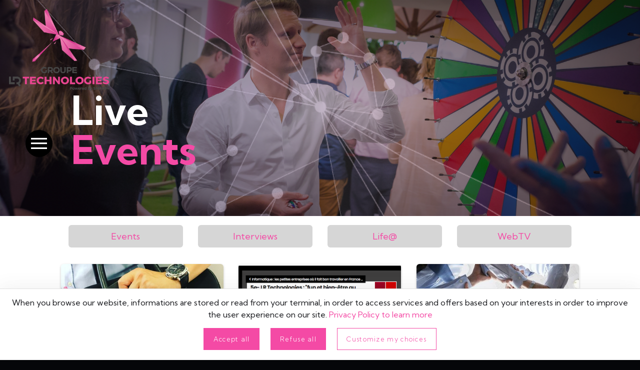

--- FILE ---
content_type: text/html; charset=utf-8
request_url: https://lrtechnologies.fr/en/news/tags/Ing%C3%A9nierie/
body_size: 7646
content:

<!--[if IE 8]> <html class="no-js lt-ie9" lang="en"> <![endif]-->
<!--[if gt IE 8]><!--> <html class="no-js" lang="en"> <!--<![endif]-->
<head>

    <script type="text/javascript" src="/static/tarteaucitron/tarteaucitron.js"></script>

      <script type="text/javascript">
      tarteaucitron.init({
      "privacyUrl": "", /* Privacy policy url */

      "hashtag": "#tarteaucitron", /* Open the panel with this hashtag */
      "cookieName": "tarteaucitron", /* Cookie name */

      "orientation": "bottom", /* Banner position (top - bottom) */
      "showAlertSmall": false, /* Show the small banner on bottom right */
      "cookieslist": true, /* Show the cookie list */

      "adblocker": false, /* Show a Warning if an adblocker is detected */
      "AcceptAllCta" : true, /* Show the accept all button when highPrivacy on */
      "highPrivacy": true, /* Disable auto consent */
      "handleBrowserDNTRequest": false, /* If Do Not Track == 1, disallow all */

      "removeCredit": true, /* Remove credit link */
      "moreInfoLink": true, /* Show more info link */
      "useExternalCss": false, /* If false, the tarteaucitron.css file will be loaded */

      //"cookieDomain": ".my-multisite-domaine.fr", /* Shared cookie for multisite */

      "readmoreLink": "/cookiespolicy" /* Change the default readmore link */
      });
    </script>
    <script type="text/javascript"> var tarteaucitronForceExpire = '182'; /* 6 months */ </script>


    <!-- Facebook Pixel Code -->

    <script>
      !function(f,b,e,v,n,t,s)
      {if(f.fbq)return;n=f.fbq=function(){n.callMethod?
      n.callMethod.apply(n,arguments):n.queue.push(arguments)};
      if(!f._fbq)f._fbq=n;n.push=n;n.loaded=!0;n.version='2.0';
      n.queue=[];t=b.createElement(e);t.async=!0;
      t.src=v;s=b.getElementsByTagName(e)[0];
      s.parentNode.insertBefore(t,s)}(window,document,'script',
      'https://connect.facebook.net/en_US/fbevents.js');
      fbq('init', '1140647216322711');
      fbq('track', 'PageView');
    </script>
    <noscript>
    <img height="1" width="1"
    src="https://www.facebook.com/tr?id=1140647216322711&ev=PageView
    &noscript=1"/>
    </noscript>

<!-- End Facebook Pixel Code -->

    <meta charset="utf-8">
    <title>LR Technologies Groupe</title>
    <meta name="viewport" content="width=device-width, initial-scale=1.0">

    <link rel="apple-touch-icon" sizes="57x57" href="/static/images/icones/favicon/apple-icon-57x57.png">
    <link rel="apple-touch-icon" sizes="60x60" href="/static/images/icones/favicon/apple-icon-60x60.png">
    <link rel="apple-touch-icon" sizes="72x72" href="/static/images/icones/favicon/apple-icon-72x72.png">
    <link rel="apple-touch-icon" sizes="76x76" href="/static/images/icones/favicon/apple-icon-76x76.png">
    <link rel="apple-touch-icon" sizes="114x114" href="/static/images/icones/favicon/apple-icon-114x114.png">
    <link rel="apple-touch-icon" sizes="120x120" href="/static/images/icones/favicon/apple-icon-120x120.png">
    <link rel="apple-touch-icon" sizes="144x144" href="/static/images/icones/favicon/apple-icon-144x144.png">
    <link rel="apple-touch-icon" sizes="152x152" href="/static/images/icones/favicon/apple-icon-152x152.png">
    <link rel="apple-touch-icon" sizes="180x180" href="/static/images/icones/favicon/apple-icon-180x180.png">
    <link rel="icon" type="image/png" sizes="192x192"  href="/static/images/icones/favicon/android-icon-192x192.png">
    <link rel="icon" type="image/png" sizes="32x32" href="/static/images/icones/favicon/favicon-32x32.png">
    <link rel="icon" type="image/png" sizes="96x96" href="/static/images/icones/favicon/favicon-96x96.png">
    <link rel="icon" type="image/png" sizes="16x16" href="/static/images/icones/favicon/favicon-16x16.png">
    <link rel="manifest" href="/static/images/icones/favicon/manifest.json">
    <meta name="msapplication-TileColor" content="#1B202C">
    <meta name="msapplication-TileImage" content="/static/images/icones/favicon/ms-icon-144x144.png">
    <meta name="theme-color" content="#1B202C">

    <meta name="robots" content="index,follow,all"><meta name="description" content=""><meta name="Keywords" content="#BestWorkplaces21, #QVT, #coursedeshéros, #ensemble, #partage, #solidarité, 1an, 2018, 2019, 2020, 2021, 2022, 2ans, 3D, APEC, AccorHotels, Afterwork, Arena, Association, Associations, Associés, Atalante, Atelier, Awards, Aéronautique, Belgique, Belgium, Bercy, Bonne, Brest, Bretagne, Bruce, Bruxelles, Building, Bureaux, CDI, Christmas, Cinema, Clairefontaine, Clients, Conference, Conférence, Conseil, Consultant, Consultants, Cooptation, Coupe, Course, Croissance, Cuisine, DRH, Directeurs, Déco, EY, Ecole, Entretien, Equipe, Escape, Etudiants, Eté, Europe, Evenementiel, Event, Figaro, Followers, Foot, Formation, GPTW, Galette, Game, Gaming, Garden, Garros, Golf, Goodies, Grand-Ouest, GrandOuest, HEC, Halloween, Handicap, HappyBirthday, Humoriste, Héros, Ice, Ile-de-France, Informatique, Ingénierie, Ingénieur, Ingénieurs, InstantB, Karting, LR, LRGO, LRSO, LRTechDay, Label, Libellian, Libellien, Libelliens, Libellule, LinkedIn, Locaux, LrTechnologies, Manager, Managers, Merci, Minister, Ministre, Mission, Monde, Musique, Nantes, Noel, Noël, Ouest, Ouverture, Palmarès, Paris, Partenaire, Party, Petanque, Photos, Projet, QVT, RH, RSE, Recruitment, Recrutement, Rennes, Roland, Récompense, Réseaux, School, Scrum-master, Seminaire, Ski, Smart, Soirée, Soirées, Solidarité, Spectacle, Start-Up, Startup, Students, Sud, Sud-Ouest, Summer, TECHNOLOGIES, Talents, Team, TeamBuilding, Technologies, ThankYou, Thanks, Theatre, Théatre, Toulouse, TruToulouse, VR, Versailles, Voyage, W, Willis, Working, Yvelines, affaires, année, association, associations, b-lab, bcorp, blind, bowling, brest, caritatif, casino, challenge, charte, consultants, consulting, cooptation, course, d&#39;Affaires, diversité, dta, défendstonasso&#39;, défense, engagement, engineer, engineering, engineers, enigneers, ernst&amp;young, esat, esn, event, gamification, gaming, goodies, gptw, great, ice, illusionniste, ingénieur, ingénieurs, interview, iso9001, jeux, karting, libelliens, ligue, lr, lrtechnologies, lutte, lyon, magie, managers, metro, new-york, noel, numérique, organisation, organization, paintball, paris, party, place, projet, recruiting, recrutement, rencontre, rse, running, services, signature, sociaux, soirée, spa, ssii, startup, séminaire, test, to, voeux, wishes, work, workshop, youngmother, écologie, électronique, évènement"><style>
        #bodycontainer:before {
            content:'';
            position: fixed;
            height: 100vh;
            width:100vw;
            background: #1B202C;
            display: block;
            z-index: 1000;
            left:0;
            top:0;

        }
    </style>
    

    
    <meta property="og:title" content="Group LR Technologies">
    <meta property="og:url" content="https://lrtechnologies.fr">
    <meta property="og:image" content="/static/images/lr-tech-groupe-fb.png">
    <meta property="og:type" content="website" />
    
</head>
<body  >


<!-- Google Tag Manager (noscript) -->
    <noscript><iframe src="https://www.googletagmanager.com/ns.html?id=GTM-NQXC3ZS"
            height="0" width="0" style="display:none;visibility:hidden"></iframe></noscript>
<!-- End Google Tag Manager (noscript) -->




<a href="/" class="logodeport"><div class="logo"></div></a><div id="bodycontainer"   class='internPage1col' ><header class="header  nologo"><!-- replace content --><div class="header__logo  js-replace"><!-- item to replace --><div class="js-replace__item  item--white" id="nav--white"><div class="js-replace__content"><a href="/"><div class="logo"></div><div class="logo  logo--invert"></div></a><div class="menu-container toggleMenu" id="toggle"><a class="menu-burg" ><span class="txt-menu-icon">Menu</span><i class="icon-menu" aria-hidden="true"></i></a></div></div></div><!-- end item to replace --><!-- item to replace with
            <div class="js-replace__item item--black" id="nav--black"><div class="js-replace__content "><a href="/"><div class="logo  logo--invert"></div></a><div class="menu-container toggleMenu menu--invert" ><a class="menu-burg" ><span class="txt-menu-icon">Menu</span><i class="icon-menu" aria-hidden="true"></i></a></div></div></div>
             end item to replace with --></div><!-- end replace content --></header>



    
<div class="row justifyfull fluid headerVisual  rellax" data-rellax-speed="-4" id="background-header" >
    <section class="media-section large-12 unpadded">
        
  <img id='main-photo' class='fill is-overlay'  src="/media/uploads/zinnia/actus-bann.jpg"  />
</section>

        <div class="hero-content row larger ">
            <div class="lage-12 column">
                <div class="hero-titles text-left text-white">
                    
<h1 class="text-white "><span class="text-big">Live<br/><span class="text-col">Events</span></span></h1>

                </div>
            </div>
        </div>
    
    </section>

</div>


    <div id="body_content">



    

<div class=" weblog  section section--logo-b row small-10 xlarge-12 small-centered">
    
    <div class="row larger ">
            

<section id="zinniaListview">
    <div class="row larger v-space-tiny unmarged">
        <div class="small-12 column">



            <div class="masonry-css">
                <div class="itemsize small-1 column"></div>

                
<div class="masonry-css-item small-12 column flex cat-menu v-space-tiny bottom-only">
    
    
    
    
    <div class="  column ">

        <a href="/en/news/categories/en/events/">Events</a>
    </div>
    
    
    
    
    
    
    
    
    
    
    
    
    
    
    
    
    <div class="  column ">

        <a href="/en/news/categories/en/interviews-en/">Interviews</a>
    </div>
    
    
    
    
    
    
    
    
    
    
    
    <div class="  column ">

        <a href="/en/news/categories/en/life-en/">Life@</a>
    </div>
    
    
    
    
    
    
    
    
    
    
    
    <div class="  column ">

        <a href="/en/news/categories/en/webtv-en/">WebTV</a>
    </div>
    
    
    

</div>


                
                  
                  
                      


<div id="entry-99" class="masonry-css-item medium-6 large-4 column " data-link="/en/news/2018/07/27/rejoignez-lequipe/">
    <div class="card-article-hover card" >
        <a href="">
            <img src="/media/_uploads_versions/zinnia/2018/07/27/img_2575_zinnia-prev-list.JPG" data-link="" alt="">
        </a>
        <div class="card-section">
            <p class="meta-data article-subtext">
                
                
                in
                
                <a href="/en/news/categories/fr/life/"
                   title="Show all entries in Life@"
                   rel="tag category">Life@</a>
                
                
                
                
                
 </p>
            <a href="/en/news/2018/07/27/rejoignez-lequipe/" title="Rejoignez l&#39;équipe !">
                <h3 class="article-title">Rejoignez l&#39;équipe ! </h3>
            </a>
            <p class="article-desc"> LR Technologies Groupe ouvre 20 postes sur toute la France: de l’Ingénieur d’Affaires jusqu’au Directeur Associé.</p>
        </div>
        <div class="card-divider flex-container align-middle">
            <p class="entry-tags">
                
                <a href="/en/news/tags/CDI/"
                   title="Show all entries tagged by CDI"
                   rel="tag" itemprop="articleSection" class="z-category">CDI</a> , 
                
                <a href="/en/news/tags/Equipe/"
                   title="Show all entries tagged by Equipe"
                   rel="tag" itemprop="articleSection" class="z-category">Equipe</a> , 
                
                <a href="/en/news/tags/Ing%C3%A9nierie/"
                   title="Show all entries tagged by Ingénierie"
                   rel="tag" itemprop="articleSection" class="z-category">Ingénierie</a> , 
                
                <a href="/en/news/tags/Manager/"
                   title="Show all entries tagged by Manager"
                   rel="tag" itemprop="articleSection" class="z-category">Manager</a> , 
                
                <a href="/en/news/tags/Recrutement/"
                   title="Show all entries tagged by Recrutement"
                   rel="tag" itemprop="articleSection" class="z-category">Recrutement</a> 
                
            </p>
        </div>
        <div class="hover-border">
        </div>
    </div>
</div>

                  
                      


<div id="entry-54" class="masonry-css-item medium-6 large-4 column " data-link="/en/news/2016/11/10/fun-et-bien-etre-au-travail/">
    <div class="card-article-hover card" >
        <a href="">
            <img src="/media/_uploads_versions/zinnia/2018/05/14/jdn_zinnia-prev-list.png" data-link="" alt="">
        </a>
        <div class="card-section">
            <p class="meta-data article-subtext">
                
                
                in
                
                <a href="/en/news/categories/fr/interviews/"
                   title="Show all entries in Interviews"
                   rel="tag category">Interviews</a>, 
                
                <a href="/en/news/categories/fr/life/"
                   title="Show all entries in Life@"
                   rel="tag category">Life@</a>
                
                
                
                
                
 </p>
            <a href="/en/news/2016/11/10/fun-et-bien-etre-au-travail/" title="&quot;Fun et bien-être au travail&quot;">
                <h3 class="article-title">&quot;Fun et bien-être au travail&quot; </h3>
            </a>
            <p class="article-desc"> Le JDN parle de nous dans son article "Informatique : les petites entreprises où il fait bon travailler en France aujourd'hui"</p>
        </div>
        <div class="card-divider flex-container align-middle">
            <p class="entry-tags">
                
                <a href="/en/news/tags/Conseil/"
                   title="Show all entries tagged by Conseil"
                   rel="tag" itemprop="articleSection" class="z-category">Conseil</a> , 
                
                <a href="/en/news/tags/GPTW/"
                   title="Show all entries tagged by GPTW"
                   rel="tag" itemprop="articleSection" class="z-category">GPTW</a> , 
                
                <a href="/en/news/tags/Informatique/"
                   title="Show all entries tagged by Informatique"
                   rel="tag" itemprop="articleSection" class="z-category">Informatique</a> , 
                
                <a href="/en/news/tags/Ing%C3%A9nierie/"
                   title="Show all entries tagged by Ingénierie"
                   rel="tag" itemprop="articleSection" class="z-category">Ingénierie</a> 
                
            </p>
        </div>
        <div class="hover-border">
        </div>
    </div>
</div>

                  
                      


<div id="entry-52" class="masonry-css-item medium-6 large-4 column " data-link="/en/news/2016/11/09/ces-petites-entreprises-ou-les-salaries-sont-fiers-de-travailler/">
    <div class="card-article-hover card" >
        <a href="">
            <img src="/media/_uploads_versions/zinnia/2018/05/02/xvm67a896c6-a4dd-11e6-aad8-47ec5024dfe7_zinnia-prev-list.jpg" data-link="" alt="">
        </a>
        <div class="card-section">
            <p class="meta-data article-subtext">
                
                
                in
                
                <a href="/en/news/categories/fr/interviews/"
                   title="Show all entries in Interviews"
                   rel="tag category">Interviews</a>, 
                
                <a href="/en/news/categories/fr/life/"
                   title="Show all entries in Life@"
                   rel="tag category">Life@</a>
                
                
                
                
                
 </p>
            <a href="/en/news/2016/11/09/ces-petites-entreprises-ou-les-salaries-sont-fiers-de-travailler/" title="&quot;Ces petites entreprises où les salariés sont fiers de travailler&quot;">
                <h3 class="article-title">&quot;Ces petites entreprises où les salariés sont fiers de travailler&quot; </h3>
            </a>
            <p class="article-desc"> Le Figaro parle de nous !</p>
        </div>
        <div class="card-divider flex-container align-middle">
            <p class="entry-tags">
                
                <a href="/en/news/tags/Figaro/"
                   title="Show all entries tagged by Figaro"
                   rel="tag" itemprop="articleSection" class="z-category">Figaro</a> , 
                
                <a href="/en/news/tags/GPTW/"
                   title="Show all entries tagged by GPTW"
                   rel="tag" itemprop="articleSection" class="z-category">GPTW</a> , 
                
                <a href="/en/news/tags/Ing%C3%A9nierie/"
                   title="Show all entries tagged by Ingénierie"
                   rel="tag" itemprop="articleSection" class="z-category">Ingénierie</a> , 
                
                <a href="/en/news/tags/Start-Up/"
                   title="Show all entries tagged by Start-Up"
                   rel="tag" itemprop="articleSection" class="z-category">Start-Up</a> 
                
            </p>
        </div>
        <div class="hover-border">
        </div>
    </div>
</div>

                  
                      


<div id="entry-51" class="masonry-css-item medium-6 large-4 column " data-link="/en/news/2016/02/01/culture-pop-et-croissance-top/">
    <div class="card-article-hover card" >
        <a href="">
            <img src="/media/_uploads_versions/zinnia/2018/04/27/super-heros_zinnia-prev-list.png" data-link="" alt="">
        </a>
        <div class="card-section">
            <p class="meta-data article-subtext">
                
                
                in
                
                <a href="/en/news/categories/fr/interviews/"
                   title="Show all entries in Interviews"
                   rel="tag category">Interviews</a>, 
                
                <a href="/en/news/categories/fr/life/"
                   title="Show all entries in Life@"
                   rel="tag category">Life@</a>
                
                
                
                
                
 </p>
            <a href="/en/news/2016/02/01/culture-pop-et-croissance-top/" title="Culture pop et croissance top">
                <h3 class="article-title">Culture pop et croissance top </h3>
            </a>
            <p class="article-desc"> On parle de nous dans la presse ! Interview de notre Président, Maxime Lacour.</p>
        </div>
        <div class="card-divider flex-container align-middle">
            <p class="entry-tags">
                
                <a href="/en/news/tags/Ing%C3%A9nierie/"
                   title="Show all entries tagged by Ingénierie"
                   rel="tag" itemprop="articleSection" class="z-category">Ingénierie</a> , 
                
                <a href="/en/news/tags/Managers/"
                   title="Show all entries tagged by Managers"
                   rel="tag" itemprop="articleSection" class="z-category">Managers</a> , 
                
                <a href="/en/news/tags/Versailles/"
                   title="Show all entries tagged by Versailles"
                   rel="tag" itemprop="articleSection" class="z-category">Versailles</a> , 
                
                <a href="/en/news/tags/recrutement/"
                   title="Show all entries tagged by recrutement"
                   rel="tag" itemprop="articleSection" class="z-category">recrutement</a> 
                
            </p>
        </div>
        <div class="hover-border">
        </div>
    </div>
</div>

                  
                



            </div>
        </div>
    </div>
</section>




    
        
    

    


        </div>
    </div>
</div>






    
    <footer class="block unpadded footer"><div class="column row"><div class="row sections v-space-tiny"><div class="large-4 columns"><div class="logo-foot"><a href="/" title="LR Technologies Groupe" class="logofoot"><img src="/static/images/lr-logo.png" class="LR Technologies Groupe " alt="LR Technologies Groupe"></a><p><small class="small text-small">What may seem extraordinary to you is ordinary for us</small></p><ul class="dropdown menu menu-lang" data-dropdown-menu ><li class="lev1 is-dropdown-submenu-parent opens-left language-selector"><a href="/en/" class="sprite-en"><span>en</span></a><ul class=" menu  "><li><a href="/fr/actualites/tags/Ing%C3%A9nierie/" class="sprite-fr"><span>fr</span></a></li></ul></li></ul></div></div><div class="small-7 small-centered medium-uncentered medium-4 large-2 columns v-space-tiny text-center medium-text-left"><p class="title-6 ">Site map</p><div class="large-12"><ul class="list-group"><li class="level-1"><a href="/en/about/">About</a></li><li class="level-1"><a href="/en/our-services/">Our services</a></li><li class="level-1"><a href="/en/join-us/">Join us</a></li><li class="level-1 active"><a href="/en/news/">News</a></li></ul></div></div><div class="small-7 small-centered medium-uncentered medium-4 large-3 columns v-space-tiny text-center medium-text-left"><p class="title-6 ">Services</p><div class="large-12"><ul class="list-group"><li class="level-1"><a href="/en/our-services/industry/">Industry</a></li><li class="level-1"><a href="/en/our-services/energy/">Energy</a></li><li class="level-1"><a href="/en/our-services/aerospace-defense/">Aerospace and defense</a></li><li class="level-1"><a href="/en/our-services/banking-insurance-finance/">Banking, insurance, finance</a></li><li class="level-1"><a href="/en/our-services/health/">Health</a></li></ul></div></div><div class="medium-4 large-3 columns  "><div class="socials columns unpadded text-center medium-text-left"><ul class="right inline-list menu  footsocials text-center medium-text-left"><li><a target="_blank" href="/contact"><i class="icon-email icon-2x in-circle "></i></a></li><li><a target="_blank" href="https://www.linkedin.com/company/lr-technologies---groupe/"><i class="icon-linkdin icon-2x in-circle "></i></a></li><li><a target="_blank" href="https://www.facebook.com/lrtechnologiesgroupe/"><i class="icon-facebook icon-2x in-circle "></i></a></li><li><a target="_blank" href="https://www.youtube.com/channel/UCa_LpPyHLokWlS8hWi21nTw"><i class="icon-youtube icon-2x in-circle "></i></a></li><li><a target="_blank" href="https://www.instagram.com/lr_technologies_groupe"><i class="icon-instagram icon-2x in-circle"></i></a></li><!--<li><button class="menu-btn round" id="menu-tap"></button></li>--></ul></div><div class="large-12 text-center medium-text-left"><dl><dt >
                                Address:&nbsp;
                            </dt><dd><span class="text-upper">Group LR Technologies</span><br/>

                                9 bis rue Benjamin Franklin<br/>

                                78000 VERSAILLES
                                </dd><dt>
                                Tel:&nbsp;
                            </dt><dd>
                                01.30.97.02.90
                            </dd></dl></div></div><div class="large-12 mentions v-space-tiny"><div class="large-12 columns text-center medium-text-left"><p class="text-center text-upper"><small class="small"> 
                        All rights reserved &copy; 2026 GROUP LR TECHNOLOGIES
                        
                        
                        
 - <a href="/en/annexes/legal-information-disclaimer/">Legal Information and Disclaimer</a></ul>

                        
                        - <a onclick="tarteaucitron.userInterface.openPanel();">Manage cookies</a></small></p></div></div></div></div></footer>
    </div>
</div>
<div class="overlay" id="overlay">
    <nav class="overlay-menu">
        <div class="text-center homelink">
            <p ><span class="  title-3 text-strong text-upper">
                 <a href="/">home</a></span>
            </p></div>
        <div class="wrap">
            <ul class="wrap-nav menuimg">

                
<li class="about lev1   menu__item  ">
    <a href="/en/about/" class="menu__item-text" ><span class="menu__item-textinner">About</span></a>
    <ul class="vertical menu-level-1">
        
<li class="the-company lev2   ">
    <a href="/en/about/the-company/" class="menu__item-text" ><span >The Company</span></a>
    
</li><li class="corporate-culture lev2   ">
    <a href="/en/about/corporate-culture/" class="menu__item-text" ><span >Corporate culture</span></a>
    
</li><li class="press lev2   ">
    <a href="/en/about/press/" class="menu__item-text" ><span >Press</span></a>
    
</li><li class="our-branches lev2   ">
    <a href="/en/about/our-branches/" class="menu__item-text" ><span >Our Branches</span></a>
    
</li><li class="great-place-to-work lev2   ">
    <a href="/en/about/great-place-work/" class="menu__item-text" ><span >Great Place To Work</span></a>
    
</li>
    </ul>
</li><li class="our-services lev1   menu__item  ">
    <a href="/en/our-services/" class="menu__item-text" ><span class="menu__item-textinner">Our services</span></a>
    <ul class="vertical menu-level-1">
        
<li class="industry lev2   ">
    <a href="/en/our-services/industry/" class="menu__item-text" ><span >Industry</span></a>
    
</li><li class="energy lev2   ">
    <a href="/en/our-services/energy/" class="menu__item-text" ><span >Energy</span></a>
    
</li><li class="aerospace-and-defense lev2   ">
    <a href="/en/our-services/aerospace-defense/" class="menu__item-text" ><span >Aerospace and defense</span></a>
    
</li><li class="banking-insurance-finance lev2   ">
    <a href="/en/our-services/banking-insurance-finance/" class="menu__item-text" ><span >Banking, insurance, finance</span></a>
    
</li><li class="health lev2   ">
    <a href="/en/our-services/health/" class="menu__item-text" ><span >Health</span></a>
    
</li>
    </ul>
</li><li class="join-us lev1   menu__item  ">
    <a href="/en/join-us/" class="menu__item-text" ><span class="menu__item-textinner">Join us</span></a>
    <ul class="vertical menu-level-1">
        
<li class="hr-policy lev2   ">
    <a href="/en/join-us/hr-policy/" class="menu__item-text" ><span >HR Policy</span></a>
    
</li><li class="life lev2   ">
    <a href="/en/join-us/life/" class="menu__item-text" ><span >Life @</span></a>
    
</li>
    </ul>
</li><li class="news lev1   menu__item   active">
    <a href="/en/news/" class="menu__item-text" ><span class="menu__item-textinner">News</span></a>
    <ul class="vertical menu-level-1">
        
<li class="events lev2   ">
    <a href="/en/news/events/" class="menu__item-text" ><span >Events</span></a>
    
</li><li class="interviews lev2   ">
    <a href="/en/news/interviews/" class="menu__item-text" ><span >Interviews</span></a>
    
</li><li class="life lev2   ">
    <a href="/en/news/life/" class="menu__item-text" ><span >Life@</span></a>
    
</li><li class="webtv lev2   ">
    <a href="/en/news/webtv/" class="menu__item-text" ><span >WebTV</span></a>
    
</li>
    </ul>
</li>
                
                
            </ul>

            <div class="social ">
                <a  target="_blank" href="/contact">
                    <div class="social-icon">
                        <i class="icon-email icon-3x in-circle "></i>
                    </div>
                </a>
                <a target="_blank" href="https://www.linkedin.com/company/lr-technologies---groupe/">
                    <div class="social-icon">
                        <i class="icon-linkdin icon-3x in-circle "></i>
                    </div>
                </a>
                <a target="_blank" href="https://www.facebook.com/lrtechnologiesgroupe/">
                    <div class="social-icon">
                        <i class="icon-facebook icon-3x in-circle "></i>
                    </div>
                </a>
                <a target="_blank" href="https://www.youtube.com/channel/UCa_LpPyHLokWlS8hWi21nTw">
                    <div class="social-icon">
                        <i class="icon-youtube icon-3x in-circle "></i>
                    </div>
                </a>
                <a target="_blank" href="https://www.instagram.com/lr_technologies_groupe">
                    <div class="social-icon">
                        <i class="icon-instagram icon-3x in-circle"></i>
                    </div>
                </a>

            </div>
           <div class="text-center langblock">

               <ul class=" menu menu-lang inline" data-dropdown-menu >

                   <li class="lev1 is-dropdown-submenu-parent opens-left language-selector">
<li class="en-active"><a href="/fr/actualites/tags/Ing%C3%A9nierie/" class="sprite-fr"><img src="/static/images/flags/flags-24/fr.png"></a></li><li class="en-active"><a href="/en/news/tags/Ing%C3%A9nierie/" class="sprite-en"><img src="/static/images/flags/flags-24/en.png"></a></li>
</li>
               </ul>
           </div>

        </div>

    </nav>
</div>
    


<link rel="stylesheet" href="/static/css/app.7d991080.css">

    

    <script type="text/javascript" src="/static/js/app.bdc5e4ef.js"></script><script>
        window.onbeforeunload = function () {
            window.scrollTo(0, 0);
            $('body').removeClass('paceOnScreen');
        };
        $('body').addClass('paceOnScreen');

        $(window).scrollTop(0);
        //Pace.on('start', function() {

        //});

        //Pace.on('done', function() {
        //
        //    $('body').addClass('paceOnScreen');
        //    AOS.init({
        //        easing: 'ease-in-out-sine'
        //    });
//
        //    $('#bodycontainer').css('opacity','100');
        //    var rellax = new Rellax('.rellax');
//
        //});
        //Pace.ignore(function(){ $.ajax(['http://platform.linkedin.com/in.js']); }
        //paceOptions = {
        //   ajax: false, // disabled
        //    document: true, // disabled
        //    eventLag: false, // disabled
        //    //restartOnRequestAfter: false,
        //    //elements: {
        //    //    selectors: ['.my-page']
        //    //}
        //};

    </script><script type="text/javascript">
        tarteaucitron.user.gtagUa = 'G-V2HRQ475D2';
        tarteaucitron.user.gtagMore = function () { /* add here your optionnal gtag() */ };
        (tarteaucitron.job = tarteaucitron.job || []).push('gtag');
        tarteaucitron.user.googletagmanagerId = 'GTM-NQXC3ZS';
        (tarteaucitron.job = tarteaucitron.job || []).push('googletagmanager');
    </script>
<link href="https://fonts.googleapis.com/css2?family=Kumbh+Sans:wght@300;400;700&display=swap" rel="stylesheet">
<link href="https://fonts.googleapis.com/css2?family=DM+Serif+Text:ital@0;1&display=swap" rel="stylesheet">
<link href="https://fonts.googleapis.com/css2?family=Manrope:wght@800&display=swap" rel="stylesheet">

<svg class="cursor" width="80" height="80" viewBox="0 0 80 80">
    <circle class="cursor__inner" cx="40" cy="40" r="20"/>
</svg>

<script src="/static/js/imagehover/gsap.js"></script>
<script src="/static/js/imagehover/utilsdom.js"></script>
<script src="/static/js/imagehover/imgload.js"></script>
<script src="/static/js/imagehover/imghover.js"></script>
</body>

</html>


--- FILE ---
content_type: application/javascript
request_url: https://lrtechnologies.fr/static/js/imagehover/imghover.js
body_size: 3118
content:

// Track the mouse position
let mouse = {x: 0, y: 0};
window.addEventListener('mousemove', ev => mouse = getMousePos(ev));

class Cursor {
    constructor(el) {
        this.DOM = {el: el};
        this.DOM.el.style.opacity = 0;

        this.bounds = this.DOM.el.getBoundingClientRect();

        this.renderedStyles = {
            tx: {previous: 0, current: 0, amt: 0.2},
            ty: {previous: 0, current: 0, amt: 0.2}
        };

        this.onMouseMoveEv = () => {
            this.renderedStyles.tx.previous = this.renderedStyles.tx.current = mouse.x - this.bounds.width/2;
            this.renderedStyles.ty.previous = this.renderedStyles.ty.previous = mouse.y - this.bounds.height/2;
            gsap.to(this.DOM.el, {duration: 0.9, ease: 'Power3.easeOut', opacity: 1});
            requestAnimationFrame(() => this.render());
            window.removeEventListener('mousemove', this.onMouseMoveEv);
        };
        window.addEventListener('mousemove', this.onMouseMoveEv);
    }
    render() {
        this.renderedStyles['tx'].current = mouse.x - this.bounds.width/2;
        this.renderedStyles['ty'].current = mouse.y - this.bounds.height/2;

        for (const key in this.renderedStyles ) {
            this.renderedStyles[key].previous = lerp(this.renderedStyles[key].previous, this.renderedStyles[key].current, this.renderedStyles[key].amt);
        }

        this.DOM.el.style.transform =  'translateX('+this.renderedStyles['tx'].previous+'px) translateY('+this.renderedStyles['ty'].previous+'px)' ;

        requestAnimationFrame(() => this.render());
    }
}

////

const images = ['/static/images/theme/2020/gptw.png','/static/images/home/libelliens.jpg','/static/images/theme/2020/candidate.jpg','/static/images/home/team-spirit.jpg','/static/images/theme/2020/gptw.png','/static/images/theme/2020/gptw.png','/static/images/theme/2020/gptw.png'];

// track the mouse position
let mousepos = {x: 0, y: 0};
// cache the mouse position
let mousePosCache = mousepos;
let direction = {x: mousePosCache.x-mousepos.x, y: mousePosCache.y-mousepos.y};

// update mouse position when moving the mouse
window.addEventListener('mousemove', ev => mousepos = getMousePos(ev));

class MenuItem {
    constructor(el, inMenuPosition, animatableProperties) {
        // el is the <a> with class "menu__item"
        this.DOM = {el: el};
        // position in the Menu
        this.inMenuPosition = inMenuPosition;
        // menu item properties that will animate as we move the mouse around the menu
        this.animatableProperties = animatableProperties;
        // the item text
        this.DOM.textInner = this.DOM.el.querySelector('.menu__item-textinner');
        // create the image structure
        this.layout();
        // initialize some events
        this.initEvents();
    }
    // create the image structure
    // we want to add/append to the menu item the following html:
    // <div class="hover-reveal">
    //   <div class="hover-reveal__inner" style="overflow: hidden;">
    //     <div class="hover-reveal__img" style="background-image: url(pathToImage);">
    //     </div>
    //   </div>
    // </div>
    layout() {
        // this is the element that gets its position animated (and perhaps other properties like the rotation etc..)
        this.DOM.reveal = document.createElement('div');
        this.DOM.reveal.className = 'hover-reveal';
        // the next two elements could actually be only one, the image element
        // adding an extra wrapper (revealInner) around the image element with overflow hidden, gives us the possibility to scale the image inside
        this.DOM.revealInner = document.createElement('div');
        this.DOM.revealInner.className = 'hover-reveal__inner';
        this.DOM.revealImage = document.createElement('div');
        this.DOM.revealImage.className = 'hover-reveal__img';
        this.DOM.revealImage.style.backgroundImage = 'url("'+images[this.inMenuPosition]+'")';

        this.DOM.revealInner.appendChild(this.DOM.revealImage);
        this.DOM.reveal.appendChild(this.DOM.revealInner);
        this.DOM.el.appendChild(this.DOM.reveal);
    }
    // calculate the position/size of both the menu item and reveal element
    calcBounds() {
        this.bounds = {
            el: this.DOM.el.getBoundingClientRect(),
            reveal: this.DOM.reveal.getBoundingClientRect()
        };
    }
    // bind some events
    initEvents() {
        this.mouseenterFn = (ev) => {
            // show the image element
            this.showImage();
            this.firstRAFCycle = true;
            // start the render loop animation (rAF)
            this.loopRender();
        };
        this.mouseleaveFn = () => {
            // stop the render loop animation (rAF)
            this.stopRendering();
            // hide the image element
            this.hideImage();
        };

        this.DOM.el.addEventListener('mouseenter', this.mouseenterFn);
        this.DOM.el.addEventListener('mouseleave', this.mouseleaveFn);
    }
    // show the image element
    showImage() {
        // kill any current tweens
        gsap.killTweensOf(this.DOM.revealInner);
        gsap.killTweensOf(this.DOM.revealImage);

        this.tl = gsap.timeline({
            onStart: () => {
            // show the image element
            this.DOM.reveal.style.opacity = 1;
        // set a high z-index value so image appears on top of other elements
        gsap.set(this.DOM.el, {zIndex: images.length});
    }
    })
        // animate the image wrap
    .to(this.DOM.revealInner, 0.2, {
            ease: 'Sine.easeOut',
            startAt: {x: direction.x < 0 ? '-100%' : '100%'},
            x: '0%'
        })
        // animate the image element
            .to(this.DOM.revealImage, 0.2, {
                ease: 'Sine.easeOut',
                startAt: {x: direction.x < 0 ? '100%': '-100%'},
                x: '0%'
            }, 0);
    }
    // hide the image element
    hideImage() {
        // kill any current tweens
        gsap.killTweensOf(this.DOM.revealInner);
        gsap.killTweensOf(this.DOM.revealImage);

        this.tl = gsap.timeline({
            onStart: () => {
            gsap.set(this.DOM.el, {zIndex: 1});
    },
        onComplete: () => {
            gsap.set(this.DOM.reveal, {opacity: 0});
        }
    })
    .to(this.DOM.revealInner, 0.2, {
            ease: 'Sine.easeOut',
            x: direction.x < 0 ? '100%' : '-100%'
        })
            .to(this.DOM.revealImage, 0.2, {
                ease: 'Sine.easeOut',
                x: direction.x < 0 ? '-100%' : '100%'
            }, 0);
    }
    // start the render loop animation (rAF)
    loopRender() {
        if ( !this.requestId ) {
            this.requestId = requestAnimationFrame(() => this.render());
        }
    };
    // stop the render loop animation (rAF)
    stopRendering() {
        if ( this.requestId ) {
            window.cancelAnimationFrame(this.requestId);
            this.requestId = undefined;
        }
    };
    // translate the item as the mouse moves
    render() {
        this.requestId = undefined;
        // calculate position/sizes the first time
        if ( this.firstRAFCycle ) {
            this.calcBounds();
        }

        // calculate the mouse distance (current vs previous cycle)
        const mouseDistanceX = clamp(Math.abs(mousePosCache.x - mousepos.x), 0, 100);
        // direction where the mouse is moving
        direction = {x: mousePosCache.x-mousepos.x, y: mousePosCache.y-mousepos.y};
        // updated cache values
        mousePosCache = {x: mousepos.x, y: mousepos.y};

        // new translation values
        // the center of the image element is positioned where the mouse is
        this.animatableProperties.tx.current = Math.abs(mousepos.x - this.bounds.el.left) - this.bounds.reveal.width/2;
        this.animatableProperties.ty.current = Math.abs(mousepos.y - this.bounds.el.top) - this.bounds.reveal.height/2;
        // new rotation value
        this.animatableProperties.rotation.current = this.firstRAFCycle ? 0 : map(mouseDistanceX,0,100,0,direction.x < 0 ? 60 : -60);
        // new filter value
        this.animatableProperties.brightness.current = this.firstRAFCycle ? 1 : map(mouseDistanceX,0,100,1,4);

        // set up the interpolated values
        // for the first cycle, both the interpolated values need to be the same so there's no "lerped" animation between the previous and current state
        this.animatableProperties.tx.previous = this.firstRAFCycle ? this.animatableProperties.tx.current : lerp(this.animatableProperties.tx.previous, this.animatableProperties.tx.current, this.animatableProperties.tx.amt);
        this.animatableProperties.ty.previous = this.firstRAFCycle ? this.animatableProperties.ty.current : lerp(this.animatableProperties.ty.previous, this.animatableProperties.ty.current, this.animatableProperties.ty.amt);
        this.animatableProperties.rotation.previous = this.firstRAFCycle ? this.animatableProperties.rotation.current : lerp(this.animatableProperties.rotation.previous, this.animatableProperties.rotation.current, this.animatableProperties.rotation.amt);
        this.animatableProperties.brightness.previous = this.firstRAFCycle ? this.animatableProperties.brightness.current : lerp(this.animatableProperties.brightness.previous, this.animatableProperties.brightness.current, this.animatableProperties.brightness.amt);

        // set styles
        gsap.set(this.DOM.reveal, {
            x: this.animatableProperties.tx.previous,
            y: this.animatableProperties.ty.previous,
            rotation: this.animatableProperties.rotation.previous,
            filter: 'brightness('+this.animatableProperties.brightness.previous+')'
        });

        // loop
        this.firstRAFCycle = false;
        this.loopRender();
    }
}

class Menu {
    constructor(el) {
        // el is the menu element (<nav>)
        this.DOM = {el: el};
        // the menu item elements (<a>)
        this.DOM.menuItems = this.DOM.el.querySelectorAll('.menu__item');
        // menu item properties that will animate as we move the mouse around the menu
        // we will be using interpolation to achieve smooth animations.
        // the “previous” and “current” values are the values to interpolate.
        // the value applied to the element, this case the image element (this.DOM.reveal) will be a value between these two values at a specific increment.
        // the amt is the amount to interpolate.
        this.animatableProperties = {
            // translationX
            tx: {previous: 0, current: 0, amt: 0.08},
            // translationY
            ty: {previous: 0, current: 0, amt: 0.08},
            // Rotation angle
            rotation: {previous: 0, current: 0, amt: 0.08},
            // CSS filter (brightness) value
            brightness: {previous: 1, current: 1, amt: 0.08}
        };
        // array of MenuItem instances
        this.menuItems = [];
        // initialize the MenuItems
        [...this.DOM.menuItems].forEach((item, pos) => this.menuItems.push(new MenuItem(item, pos, this.animatableProperties)));
        // show the menu items (initial animation where each menu item gets revealed)
        this.showMenuItems();
    }
    // initial animation for revealing the menu items
    showMenuItems() {
        gsap.to(this.menuItems.map(item => item.DOM.textInner), {
            duration: 1.2,
            ease: 'Expo.easeOut',
            startAt: {y: '100%'},
            y: 0,
            delay: pos => pos*0.06
    });
    }
}
// menu (<nav> element)
const menuEl = document.querySelector('.menuimg');

// preload the images set as data attrs in the menu items
preloader('.menu_item').then(() => {
    function isMobileDevice() {
    return (typeof window.orientation !== "undefined") || (navigator.userAgent.indexOf('IEMobile') !== -1);
    };
    // initialize the smooth scroll

    // initialize custom cursor
    const cursor = new Cursor(document.querySelector('.cursor'));

    // initialize menu
    if (isMobileDevice()==false) {
        new Menu(menuEl);
    };
});


--- FILE ---
content_type: application/javascript
request_url: https://lrtechnologies.fr/static/js/app.bdc5e4ef.js
body_size: 152951
content:
(function(global,factory){"use strict";if(typeof module==="object"&&typeof module.exports==="object"){module.exports=global.document?factory(global,true):function(w){if(!w.document){throw new Error("jQuery requires a window with a document");}
return factory(w);};}else{factory(global);}})(typeof window!=="undefined"?window:this,function(window,noGlobal){"use strict";var arr=[];var document=window.document;var getProto=Object.getPrototypeOf;var slice=arr.slice;var concat=arr.concat;var push=arr.push;var indexOf=arr.indexOf;var class2type={};var toString=class2type.toString;var hasOwn=class2type.hasOwnProperty;var fnToString=hasOwn.toString;var ObjectFunctionString=fnToString.call(Object);var support={};function DOMEval(code,doc){doc=doc||document;var script=doc.createElement("script");script.text=code;doc.head.appendChild(script).parentNode.removeChild(script);}
var
version="3.1.1",jQuery=function(selector,context){return new jQuery.fn.init(selector,context);},rtrim=/^[\s\uFEFF\xA0]+|[\s\uFEFF\xA0]+$/g,rmsPrefix=/^-ms-/,rdashAlpha=/-([a-z])/g,fcamelCase=function(all,letter){return letter.toUpperCase();};jQuery.fn=jQuery.prototype={jquery:version,constructor:jQuery,length:0,toArray:function(){return slice.call(this);},get:function(num){if(num==null){return slice.call(this);}
return num<0?this[num+this.length]:this[num];},pushStack:function(elems){var ret=jQuery.merge(this.constructor(),elems);ret.prevObject=this;return ret;},each:function(callback){return jQuery.each(this,callback);},map:function(callback){return this.pushStack(jQuery.map(this,function(elem,i){return callback.call(elem,i,elem);}));},slice:function(){return this.pushStack(slice.apply(this,arguments));},first:function(){return this.eq(0);},last:function(){return this.eq(-1);},eq:function(i){var len=this.length,j=+i+(i<0?len:0);return this.pushStack(j>=0&&j<len?[this[j]]:[]);},end:function(){return this.prevObject||this.constructor();},push:push,sort:arr.sort,splice:arr.splice};jQuery.extend=jQuery.fn.extend=function(){var options,name,src,copy,copyIsArray,clone,target=arguments[0]||{},i=1,length=arguments.length,deep=false;if(typeof target==="boolean"){deep=target;target=arguments[i]||{};i++;}
if(typeof target!=="object"&&!jQuery.isFunction(target)){target={};}
if(i===length){target=this;i--;}
for(;i<length;i++){if((options=arguments[i])!=null){for(name in options){src=target[name];copy=options[name];if(target===copy){continue;}
if(deep&&copy&&(jQuery.isPlainObject(copy)||(copyIsArray=jQuery.isArray(copy)))){if(copyIsArray){copyIsArray=false;clone=src&&jQuery.isArray(src)?src:[];}else{clone=src&&jQuery.isPlainObject(src)?src:{};}
target[name]=jQuery.extend(deep,clone,copy);}else if(copy!==undefined){target[name]=copy;}}}}
return target;};jQuery.extend({expando:"jQuery"+(version+Math.random()).replace(/\D/g,""),isReady:true,error:function(msg){throw new Error(msg);},noop:function(){},isFunction:function(obj){return jQuery.type(obj)==="function";},isArray:Array.isArray,isWindow:function(obj){return obj!=null&&obj===obj.window;},isNumeric:function(obj){var type=jQuery.type(obj);return(type==="number"||type==="string")&&!isNaN(obj-parseFloat(obj));},isPlainObject:function(obj){var proto,Ctor;if(!obj||toString.call(obj)!=="[object Object]"){return false;}
proto=getProto(obj);if(!proto){return true;}
Ctor=hasOwn.call(proto,"constructor")&&proto.constructor;return typeof Ctor==="function"&&fnToString.call(Ctor)===ObjectFunctionString;},isEmptyObject:function(obj){var name;for(name in obj){return false;}
return true;},type:function(obj){if(obj==null){return obj+"";}
return typeof obj==="object"||typeof obj==="function"?class2type[toString.call(obj)]||"object":typeof obj;},globalEval:function(code){DOMEval(code);},camelCase:function(string){return string.replace(rmsPrefix,"ms-").replace(rdashAlpha,fcamelCase);},nodeName:function(elem,name){return elem.nodeName&&elem.nodeName.toLowerCase()===name.toLowerCase();},each:function(obj,callback){var length,i=0;if(isArrayLike(obj)){length=obj.length;for(;i<length;i++){if(callback.call(obj[i],i,obj[i])===false){break;}}}else{for(i in obj){if(callback.call(obj[i],i,obj[i])===false){break;}}}
return obj;},trim:function(text){return text==null?"":(text+"").replace(rtrim,"");},makeArray:function(arr,results){var ret=results||[];if(arr!=null){if(isArrayLike(Object(arr))){jQuery.merge(ret,typeof arr==="string"?[arr]:arr);}else{push.call(ret,arr);}}
return ret;},inArray:function(elem,arr,i){return arr==null?-1:indexOf.call(arr,elem,i);},merge:function(first,second){var len=+second.length,j=0,i=first.length;for(;j<len;j++){first[i++]=second[j];}
first.length=i;return first;},grep:function(elems,callback,invert){var callbackInverse,matches=[],i=0,length=elems.length,callbackExpect=!invert;for(;i<length;i++){callbackInverse=!callback(elems[i],i);if(callbackInverse!==callbackExpect){matches.push(elems[i]);}}
return matches;},map:function(elems,callback,arg){var length,value,i=0,ret=[];if(isArrayLike(elems)){length=elems.length;for(;i<length;i++){value=callback(elems[i],i,arg);if(value!=null){ret.push(value);}}}else{for(i in elems){value=callback(elems[i],i,arg);if(value!=null){ret.push(value);}}}
return concat.apply([],ret);},guid:1,proxy:function(fn,context){var tmp,args,proxy;if(typeof context==="string"){tmp=fn[context];context=fn;fn=tmp;}
if(!jQuery.isFunction(fn)){return undefined;}
args=slice.call(arguments,2);proxy=function(){return fn.apply(context||this,args.concat(slice.call(arguments)));};proxy.guid=fn.guid=fn.guid||jQuery.guid++;return proxy;},now:Date.now,support:support});if(typeof Symbol==="function"){jQuery.fn[Symbol.iterator]=arr[Symbol.iterator];}
jQuery.each("Boolean Number String Function Array Date RegExp Object Error Symbol".split(" "),function(i,name){class2type["[object "+name+"]"]=name.toLowerCase();});function isArrayLike(obj){var length=!!obj&&"length"in obj&&obj.length,type=jQuery.type(obj);if(type==="function"||jQuery.isWindow(obj)){return false;}
return type==="array"||length===0||typeof length==="number"&&length>0&&(length-1)in obj;}
var Sizzle=(function(window){var i,support,Expr,getText,isXML,tokenize,compile,select,outermostContext,sortInput,hasDuplicate,setDocument,document,docElem,documentIsHTML,rbuggyQSA,rbuggyMatches,matches,contains,expando="sizzle"+1*new Date(),preferredDoc=window.document,dirruns=0,done=0,classCache=createCache(),tokenCache=createCache(),compilerCache=createCache(),sortOrder=function(a,b){if(a===b){hasDuplicate=true;}
return 0;},hasOwn=({}).hasOwnProperty,arr=[],pop=arr.pop,push_native=arr.push,push=arr.push,slice=arr.slice,indexOf=function(list,elem){var i=0,len=list.length;for(;i<len;i++){if(list[i]===elem){return i;}}
return-1;},booleans="checked|selected|async|autofocus|autoplay|controls|defer|disabled|hidden|ismap|loop|multiple|open|readonly|required|scoped",whitespace="[\\x20\\t\\r\\n\\f]",identifier="(?:\\\\.|[\\w-]|[^\0-\\xa0])+",attributes="\\["+whitespace+"*("+identifier+")(?:"+whitespace+"*([*^$|!~]?=)"+whitespace+"*(?:'((?:\\\\.|[^\\\\'])*)'|\"((?:\\\\.|[^\\\\\"])*)\"|("+identifier+"))|)"+whitespace+"*\\]",pseudos=":("+identifier+")(?:\\(("+"('((?:\\\\.|[^\\\\'])*)'|\"((?:\\\\.|[^\\\\\"])*)\")|"+"((?:\\\\.|[^\\\\()[\\]]|"+attributes+")*)|"+".*"+")\\)|)",rwhitespace=new RegExp(whitespace+"+","g"),rtrim=new RegExp("^"+whitespace+"+|((?:^|[^\\\\])(?:\\\\.)*)"+whitespace+"+$","g"),rcomma=new RegExp("^"+whitespace+"*,"+whitespace+"*"),rcombinators=new RegExp("^"+whitespace+"*([>+~]|"+whitespace+")"+whitespace+"*"),rattributeQuotes=new RegExp("="+whitespace+"*([^\\]'\"]*?)"+whitespace+"*\\]","g"),rpseudo=new RegExp(pseudos),ridentifier=new RegExp("^"+identifier+"$"),matchExpr={"ID":new RegExp("^#("+identifier+")"),"CLASS":new RegExp("^\\.("+identifier+")"),"TAG":new RegExp("^("+identifier+"|[*])"),"ATTR":new RegExp("^"+attributes),"PSEUDO":new RegExp("^"+pseudos),"CHILD":new RegExp("^:(only|first|last|nth|nth-last)-(child|of-type)(?:\\("+whitespace+"*(even|odd|(([+-]|)(\\d*)n|)"+whitespace+"*(?:([+-]|)"+whitespace+"*(\\d+)|))"+whitespace+"*\\)|)","i"),"bool":new RegExp("^(?:"+booleans+")$","i"),"needsContext":new RegExp("^"+whitespace+"*[>+~]|:(even|odd|eq|gt|lt|nth|first|last)(?:\\("+
whitespace+"*((?:-\\d)?\\d*)"+whitespace+"*\\)|)(?=[^-]|$)","i")},rinputs=/^(?:input|select|textarea|button)$/i,rheader=/^h\d$/i,rnative=/^[^{]+\{\s*\[native \w/,rquickExpr=/^(?:#([\w-]+)|(\w+)|\.([\w-]+))$/,rsibling=/[+~]/,runescape=new RegExp("\\\\([\\da-f]{1,6}"+whitespace+"?|("+whitespace+")|.)","ig"),funescape=function(_,escaped,escapedWhitespace){var high="0x"+escaped-0x10000;return high!==high||escapedWhitespace?escaped:high<0?String.fromCharCode(high+0x10000):String.fromCharCode(high>>10|0xD800,high&0x3FF|0xDC00);},rcssescape=/([\0-\x1f\x7f]|^-?\d)|^-$|[^\0-\x1f\x7f-\uFFFF\w-]/g,fcssescape=function(ch,asCodePoint){if(asCodePoint){if(ch==="\0"){return"\uFFFD";}
return ch.slice(0,-1)+"\\"+ch.charCodeAt(ch.length-1).toString(16)+" ";}
return"\\"+ch;},unloadHandler=function(){setDocument();},disabledAncestor=addCombinator(function(elem){return elem.disabled===true&&("form"in elem||"label"in elem);},{dir:"parentNode",next:"legend"});try{push.apply((arr=slice.call(preferredDoc.childNodes)),preferredDoc.childNodes);arr[preferredDoc.childNodes.length].nodeType;}catch(e){push={apply:arr.length?function(target,els){push_native.apply(target,slice.call(els));}:function(target,els){var j=target.length,i=0;while((target[j++]=els[i++])){}
target.length=j-1;}};}
function Sizzle(selector,context,results,seed){var m,i,elem,nid,match,groups,newSelector,newContext=context&&context.ownerDocument,nodeType=context?context.nodeType:9;results=results||[];if(typeof selector!=="string"||!selector||nodeType!==1&&nodeType!==9&&nodeType!==11){return results;}
if(!seed){if((context?context.ownerDocument||context:preferredDoc)!==document){setDocument(context);}
context=context||document;if(documentIsHTML){if(nodeType!==11&&(match=rquickExpr.exec(selector))){if((m=match[1])){if(nodeType===9){if((elem=context.getElementById(m))){if(elem.id===m){results.push(elem);return results;}}else{return results;}}else{if(newContext&&(elem=newContext.getElementById(m))&&contains(context,elem)&&elem.id===m){results.push(elem);return results;}}}else if(match[2]){push.apply(results,context.getElementsByTagName(selector));return results;}else if((m=match[3])&&support.getElementsByClassName&&context.getElementsByClassName){push.apply(results,context.getElementsByClassName(m));return results;}}
if(support.qsa&&!compilerCache[selector+" "]&&(!rbuggyQSA||!rbuggyQSA.test(selector))){if(nodeType!==1){newContext=context;newSelector=selector;}else if(context.nodeName.toLowerCase()!=="object"){if((nid=context.getAttribute("id"))){nid=nid.replace(rcssescape,fcssescape);}else{context.setAttribute("id",(nid=expando));}
groups=tokenize(selector);i=groups.length;while(i--){groups[i]="#"+nid+" "+toSelector(groups[i]);}
newSelector=groups.join(",");newContext=rsibling.test(selector)&&testContext(context.parentNode)||context;}
if(newSelector){try{push.apply(results,newContext.querySelectorAll(newSelector));return results;}catch(qsaError){}finally{if(nid===expando){context.removeAttribute("id");}}}}}}
return select(selector.replace(rtrim,"$1"),context,results,seed);}
function createCache(){var keys=[];function cache(key,value){if(keys.push(key+" ")>Expr.cacheLength){delete cache[keys.shift()];}
return(cache[key+" "]=value);}
return cache;}
function markFunction(fn){fn[expando]=true;return fn;}
function assert(fn){var el=document.createElement("fieldset");try{return!!fn(el);}catch(e){return false;}finally{if(el.parentNode){el.parentNode.removeChild(el);}
el=null;}}
function addHandle(attrs,handler){var arr=attrs.split("|"),i=arr.length;while(i--){Expr.attrHandle[arr[i]]=handler;}}
function siblingCheck(a,b){var cur=b&&a,diff=cur&&a.nodeType===1&&b.nodeType===1&&a.sourceIndex-b.sourceIndex;if(diff){return diff;}
if(cur){while((cur=cur.nextSibling)){if(cur===b){return-1;}}}
return a?1:-1;}
function createInputPseudo(type){return function(elem){var name=elem.nodeName.toLowerCase();return name==="input"&&elem.type===type;};}
function createButtonPseudo(type){return function(elem){var name=elem.nodeName.toLowerCase();return(name==="input"||name==="button")&&elem.type===type;};}
function createDisabledPseudo(disabled){return function(elem){if("form"in elem){if(elem.parentNode&&elem.disabled===false){if("label"in elem){if("label"in elem.parentNode){return elem.parentNode.disabled===disabled;}else{return elem.disabled===disabled;}}
return elem.isDisabled===disabled||elem.isDisabled!==!disabled&&disabledAncestor(elem)===disabled;}
return elem.disabled===disabled;}else if("label"in elem){return elem.disabled===disabled;}
return false;};}
function createPositionalPseudo(fn){return markFunction(function(argument){argument=+argument;return markFunction(function(seed,matches){var j,matchIndexes=fn([],seed.length,argument),i=matchIndexes.length;while(i--){if(seed[(j=matchIndexes[i])]){seed[j]=!(matches[j]=seed[j]);}}});});}
function testContext(context){return context&&typeof context.getElementsByTagName!=="undefined"&&context;}
support=Sizzle.support={};isXML=Sizzle.isXML=function(elem){var documentElement=elem&&(elem.ownerDocument||elem).documentElement;return documentElement?documentElement.nodeName!=="HTML":false;};setDocument=Sizzle.setDocument=function(node){var hasCompare,subWindow,doc=node?node.ownerDocument||node:preferredDoc;if(doc===document||doc.nodeType!==9||!doc.documentElement){return document;}
document=doc;docElem=document.documentElement;documentIsHTML=!isXML(document);if(preferredDoc!==document&&(subWindow=document.defaultView)&&subWindow.top!==subWindow){if(subWindow.addEventListener){subWindow.addEventListener("unload",unloadHandler,false);}else if(subWindow.attachEvent){subWindow.attachEvent("onunload",unloadHandler);}}
support.attributes=assert(function(el){el.className="i";return!el.getAttribute("className");});support.getElementsByTagName=assert(function(el){el.appendChild(document.createComment(""));return!el.getElementsByTagName("*").length;});support.getElementsByClassName=rnative.test(document.getElementsByClassName);support.getById=assert(function(el){docElem.appendChild(el).id=expando;return!document.getElementsByName||!document.getElementsByName(expando).length;});if(support.getById){Expr.filter["ID"]=function(id){var attrId=id.replace(runescape,funescape);return function(elem){return elem.getAttribute("id")===attrId;};};Expr.find["ID"]=function(id,context){if(typeof context.getElementById!=="undefined"&&documentIsHTML){var elem=context.getElementById(id);return elem?[elem]:[];}};}else{Expr.filter["ID"]=function(id){var attrId=id.replace(runescape,funescape);return function(elem){var node=typeof elem.getAttributeNode!=="undefined"&&elem.getAttributeNode("id");return node&&node.value===attrId;};};Expr.find["ID"]=function(id,context){if(typeof context.getElementById!=="undefined"&&documentIsHTML){var node,i,elems,elem=context.getElementById(id);if(elem){node=elem.getAttributeNode("id");if(node&&node.value===id){return[elem];}
elems=context.getElementsByName(id);i=0;while((elem=elems[i++])){node=elem.getAttributeNode("id");if(node&&node.value===id){return[elem];}}}
return[];}};}
Expr.find["TAG"]=support.getElementsByTagName?function(tag,context){if(typeof context.getElementsByTagName!=="undefined"){return context.getElementsByTagName(tag);}else if(support.qsa){return context.querySelectorAll(tag);}}:function(tag,context){var elem,tmp=[],i=0,results=context.getElementsByTagName(tag);if(tag==="*"){while((elem=results[i++])){if(elem.nodeType===1){tmp.push(elem);}}
return tmp;}
return results;};Expr.find["CLASS"]=support.getElementsByClassName&&function(className,context){if(typeof context.getElementsByClassName!=="undefined"&&documentIsHTML){return context.getElementsByClassName(className);}};rbuggyMatches=[];rbuggyQSA=[];if((support.qsa=rnative.test(document.querySelectorAll))){assert(function(el){docElem.appendChild(el).innerHTML="<a id='"+expando+"'></a>"+"<select id='"+expando+"-\r\\' msallowcapture=''>"+"<option selected=''></option></select>";if(el.querySelectorAll("[msallowcapture^='']").length){rbuggyQSA.push("[*^$]="+whitespace+"*(?:''|\"\")");}
if(!el.querySelectorAll("[selected]").length){rbuggyQSA.push("\\["+whitespace+"*(?:value|"+booleans+")");}
if(!el.querySelectorAll("[id~="+expando+"-]").length){rbuggyQSA.push("~=");}
if(!el.querySelectorAll(":checked").length){rbuggyQSA.push(":checked");}
if(!el.querySelectorAll("a#"+expando+"+*").length){rbuggyQSA.push(".#.+[+~]");}});assert(function(el){el.innerHTML="<a href='' disabled='disabled'></a>"+"<select disabled='disabled'><option/></select>";var input=document.createElement("input");input.setAttribute("type","hidden");el.appendChild(input).setAttribute("name","D");if(el.querySelectorAll("[name=d]").length){rbuggyQSA.push("name"+whitespace+"*[*^$|!~]?=");}
if(el.querySelectorAll(":enabled").length!==2){rbuggyQSA.push(":enabled",":disabled");}
docElem.appendChild(el).disabled=true;if(el.querySelectorAll(":disabled").length!==2){rbuggyQSA.push(":enabled",":disabled");}
el.querySelectorAll("*,:x");rbuggyQSA.push(",.*:");});}
if((support.matchesSelector=rnative.test((matches=docElem.matches||docElem.webkitMatchesSelector||docElem.mozMatchesSelector||docElem.oMatchesSelector||docElem.msMatchesSelector)))){assert(function(el){support.disconnectedMatch=matches.call(el,"*");matches.call(el,"[s!='']:x");rbuggyMatches.push("!=",pseudos);});}
rbuggyQSA=rbuggyQSA.length&&new RegExp(rbuggyQSA.join("|"));rbuggyMatches=rbuggyMatches.length&&new RegExp(rbuggyMatches.join("|"));hasCompare=rnative.test(docElem.compareDocumentPosition);contains=hasCompare||rnative.test(docElem.contains)?function(a,b){var adown=a.nodeType===9?a.documentElement:a,bup=b&&b.parentNode;return a===bup||!!(bup&&bup.nodeType===1&&(adown.contains?adown.contains(bup):a.compareDocumentPosition&&a.compareDocumentPosition(bup)&16));}:function(a,b){if(b){while((b=b.parentNode)){if(b===a){return true;}}}
return false;};sortOrder=hasCompare?function(a,b){if(a===b){hasDuplicate=true;return 0;}
var compare=!a.compareDocumentPosition-!b.compareDocumentPosition;if(compare){return compare;}
compare=(a.ownerDocument||a)===(b.ownerDocument||b)?a.compareDocumentPosition(b):1;if(compare&1||(!support.sortDetached&&b.compareDocumentPosition(a)===compare)){if(a===document||a.ownerDocument===preferredDoc&&contains(preferredDoc,a)){return-1;}
if(b===document||b.ownerDocument===preferredDoc&&contains(preferredDoc,b)){return 1;}
return sortInput?(indexOf(sortInput,a)-indexOf(sortInput,b)):0;}
return compare&4?-1:1;}:function(a,b){if(a===b){hasDuplicate=true;return 0;}
var cur,i=0,aup=a.parentNode,bup=b.parentNode,ap=[a],bp=[b];if(!aup||!bup){return a===document?-1:b===document?1:aup?-1:bup?1:sortInput?(indexOf(sortInput,a)-indexOf(sortInput,b)):0;}else if(aup===bup){return siblingCheck(a,b);}
cur=a;while((cur=cur.parentNode)){ap.unshift(cur);}
cur=b;while((cur=cur.parentNode)){bp.unshift(cur);}
while(ap[i]===bp[i]){i++;}
return i?siblingCheck(ap[i],bp[i]):ap[i]===preferredDoc?-1:bp[i]===preferredDoc?1:0;};return document;};Sizzle.matches=function(expr,elements){return Sizzle(expr,null,null,elements);};Sizzle.matchesSelector=function(elem,expr){if((elem.ownerDocument||elem)!==document){setDocument(elem);}
expr=expr.replace(rattributeQuotes,"='$1']");if(support.matchesSelector&&documentIsHTML&&!compilerCache[expr+" "]&&(!rbuggyMatches||!rbuggyMatches.test(expr))&&(!rbuggyQSA||!rbuggyQSA.test(expr))){try{var ret=matches.call(elem,expr);if(ret||support.disconnectedMatch||elem.document&&elem.document.nodeType!==11){return ret;}}catch(e){}}
return Sizzle(expr,document,null,[elem]).length>0;};Sizzle.contains=function(context,elem){if((context.ownerDocument||context)!==document){setDocument(context);}
return contains(context,elem);};Sizzle.attr=function(elem,name){if((elem.ownerDocument||elem)!==document){setDocument(elem);}
var fn=Expr.attrHandle[name.toLowerCase()],val=fn&&hasOwn.call(Expr.attrHandle,name.toLowerCase())?fn(elem,name,!documentIsHTML):undefined;return val!==undefined?val:support.attributes||!documentIsHTML?elem.getAttribute(name):(val=elem.getAttributeNode(name))&&val.specified?val.value:null;};Sizzle.escape=function(sel){return(sel+"").replace(rcssescape,fcssescape);};Sizzle.error=function(msg){throw new Error("Syntax error, unrecognized expression: "+msg);};Sizzle.uniqueSort=function(results){var elem,duplicates=[],j=0,i=0;hasDuplicate=!support.detectDuplicates;sortInput=!support.sortStable&&results.slice(0);results.sort(sortOrder);if(hasDuplicate){while((elem=results[i++])){if(elem===results[i]){j=duplicates.push(i);}}
while(j--){results.splice(duplicates[j],1);}}
sortInput=null;return results;};getText=Sizzle.getText=function(elem){var node,ret="",i=0,nodeType=elem.nodeType;if(!nodeType){while((node=elem[i++])){ret+=getText(node);}}else if(nodeType===1||nodeType===9||nodeType===11){if(typeof elem.textContent==="string"){return elem.textContent;}else{for(elem=elem.firstChild;elem;elem=elem.nextSibling){ret+=getText(elem);}}}else if(nodeType===3||nodeType===4){return elem.nodeValue;}
return ret;};Expr=Sizzle.selectors={cacheLength:50,createPseudo:markFunction,match:matchExpr,attrHandle:{},find:{},relative:{">":{dir:"parentNode",first:true}," ":{dir:"parentNode"},"+":{dir:"previousSibling",first:true},"~":{dir:"previousSibling"}},preFilter:{"ATTR":function(match){match[1]=match[1].replace(runescape,funescape);match[3]=(match[3]||match[4]||match[5]||"").replace(runescape,funescape);if(match[2]==="~="){match[3]=" "+match[3]+" ";}
return match.slice(0,4);},"CHILD":function(match){match[1]=match[1].toLowerCase();if(match[1].slice(0,3)==="nth"){if(!match[3]){Sizzle.error(match[0]);}
match[4]=+(match[4]?match[5]+(match[6]||1):2*(match[3]==="even"||match[3]==="odd"));match[5]=+((match[7]+match[8])||match[3]==="odd");}else if(match[3]){Sizzle.error(match[0]);}
return match;},"PSEUDO":function(match){var excess,unquoted=!match[6]&&match[2];if(matchExpr["CHILD"].test(match[0])){return null;}
if(match[3]){match[2]=match[4]||match[5]||"";}else if(unquoted&&rpseudo.test(unquoted)&&(excess=tokenize(unquoted,true))&&(excess=unquoted.indexOf(")",unquoted.length-excess)-unquoted.length)){match[0]=match[0].slice(0,excess);match[2]=unquoted.slice(0,excess);}
return match.slice(0,3);}},filter:{"TAG":function(nodeNameSelector){var nodeName=nodeNameSelector.replace(runescape,funescape).toLowerCase();return nodeNameSelector==="*"?function(){return true;}:function(elem){return elem.nodeName&&elem.nodeName.toLowerCase()===nodeName;};},"CLASS":function(className){var pattern=classCache[className+" "];return pattern||(pattern=new RegExp("(^|"+whitespace+")"+className+"("+whitespace+"|$)"))&&classCache(className,function(elem){return pattern.test(typeof elem.className==="string"&&elem.className||typeof elem.getAttribute!=="undefined"&&elem.getAttribute("class")||"");});},"ATTR":function(name,operator,check){return function(elem){var result=Sizzle.attr(elem,name);if(result==null){return operator==="!=";}
if(!operator){return true;}
result+="";return operator==="="?result===check:operator==="!="?result!==check:operator==="^="?check&&result.indexOf(check)===0:operator==="*="?check&&result.indexOf(check)>-1:operator==="$="?check&&result.slice(-check.length)===check:operator==="~="?(" "+result.replace(rwhitespace," ")+" ").indexOf(check)>-1:operator==="|="?result===check||result.slice(0,check.length+1)===check+"-":false;};},"CHILD":function(type,what,argument,first,last){var simple=type.slice(0,3)!=="nth",forward=type.slice(-4)!=="last",ofType=what==="of-type";return first===1&&last===0?function(elem){return!!elem.parentNode;}:function(elem,context,xml){var cache,uniqueCache,outerCache,node,nodeIndex,start,dir=simple!==forward?"nextSibling":"previousSibling",parent=elem.parentNode,name=ofType&&elem.nodeName.toLowerCase(),useCache=!xml&&!ofType,diff=false;if(parent){if(simple){while(dir){node=elem;while((node=node[dir])){if(ofType?node.nodeName.toLowerCase()===name:node.nodeType===1){return false;}}
start=dir=type==="only"&&!start&&"nextSibling";}
return true;}
start=[forward?parent.firstChild:parent.lastChild];if(forward&&useCache){node=parent;outerCache=node[expando]||(node[expando]={});uniqueCache=outerCache[node.uniqueID]||(outerCache[node.uniqueID]={});cache=uniqueCache[type]||[];nodeIndex=cache[0]===dirruns&&cache[1];diff=nodeIndex&&cache[2];node=nodeIndex&&parent.childNodes[nodeIndex];while((node=++nodeIndex&&node&&node[dir]||(diff=nodeIndex=0)||start.pop())){if(node.nodeType===1&&++diff&&node===elem){uniqueCache[type]=[dirruns,nodeIndex,diff];break;}}}else{if(useCache){node=elem;outerCache=node[expando]||(node[expando]={});uniqueCache=outerCache[node.uniqueID]||(outerCache[node.uniqueID]={});cache=uniqueCache[type]||[];nodeIndex=cache[0]===dirruns&&cache[1];diff=nodeIndex;}
if(diff===false){while((node=++nodeIndex&&node&&node[dir]||(diff=nodeIndex=0)||start.pop())){if((ofType?node.nodeName.toLowerCase()===name:node.nodeType===1)&&++diff){if(useCache){outerCache=node[expando]||(node[expando]={});uniqueCache=outerCache[node.uniqueID]||(outerCache[node.uniqueID]={});uniqueCache[type]=[dirruns,diff];}
if(node===elem){break;}}}}}
diff-=last;return diff===first||(diff%first===0&&diff/first>=0);}};},"PSEUDO":function(pseudo,argument){var args,fn=Expr.pseudos[pseudo]||Expr.setFilters[pseudo.toLowerCase()]||Sizzle.error("unsupported pseudo: "+pseudo);if(fn[expando]){return fn(argument);}
if(fn.length>1){args=[pseudo,pseudo,"",argument];return Expr.setFilters.hasOwnProperty(pseudo.toLowerCase())?markFunction(function(seed,matches){var idx,matched=fn(seed,argument),i=matched.length;while(i--){idx=indexOf(seed,matched[i]);seed[idx]=!(matches[idx]=matched[i]);}}):function(elem){return fn(elem,0,args);};}
return fn;}},pseudos:{"not":markFunction(function(selector){var input=[],results=[],matcher=compile(selector.replace(rtrim,"$1"));return matcher[expando]?markFunction(function(seed,matches,context,xml){var elem,unmatched=matcher(seed,null,xml,[]),i=seed.length;while(i--){if((elem=unmatched[i])){seed[i]=!(matches[i]=elem);}}}):function(elem,context,xml){input[0]=elem;matcher(input,null,xml,results);input[0]=null;return!results.pop();};}),"has":markFunction(function(selector){return function(elem){return Sizzle(selector,elem).length>0;};}),"contains":markFunction(function(text){text=text.replace(runescape,funescape);return function(elem){return(elem.textContent||elem.innerText||getText(elem)).indexOf(text)>-1;};}),"lang":markFunction(function(lang){if(!ridentifier.test(lang||"")){Sizzle.error("unsupported lang: "+lang);}
lang=lang.replace(runescape,funescape).toLowerCase();return function(elem){var elemLang;do{if((elemLang=documentIsHTML?elem.lang:elem.getAttribute("xml:lang")||elem.getAttribute("lang"))){elemLang=elemLang.toLowerCase();return elemLang===lang||elemLang.indexOf(lang+"-")===0;}}while((elem=elem.parentNode)&&elem.nodeType===1);return false;};}),"target":function(elem){var hash=window.location&&window.location.hash;return hash&&hash.slice(1)===elem.id;},"root":function(elem){return elem===docElem;},"focus":function(elem){return elem===document.activeElement&&(!document.hasFocus||document.hasFocus())&&!!(elem.type||elem.href||~elem.tabIndex);},"enabled":createDisabledPseudo(false),"disabled":createDisabledPseudo(true),"checked":function(elem){var nodeName=elem.nodeName.toLowerCase();return(nodeName==="input"&&!!elem.checked)||(nodeName==="option"&&!!elem.selected);},"selected":function(elem){if(elem.parentNode){elem.parentNode.selectedIndex;}
return elem.selected===true;},"empty":function(elem){for(elem=elem.firstChild;elem;elem=elem.nextSibling){if(elem.nodeType<6){return false;}}
return true;},"parent":function(elem){return!Expr.pseudos["empty"](elem);},"header":function(elem){return rheader.test(elem.nodeName);},"input":function(elem){return rinputs.test(elem.nodeName);},"button":function(elem){var name=elem.nodeName.toLowerCase();return name==="input"&&elem.type==="button"||name==="button";},"text":function(elem){var attr;return elem.nodeName.toLowerCase()==="input"&&elem.type==="text"&&((attr=elem.getAttribute("type"))==null||attr.toLowerCase()==="text");},"first":createPositionalPseudo(function(){return[0];}),"last":createPositionalPseudo(function(matchIndexes,length){return[length-1];}),"eq":createPositionalPseudo(function(matchIndexes,length,argument){return[argument<0?argument+length:argument];}),"even":createPositionalPseudo(function(matchIndexes,length){var i=0;for(;i<length;i+=2){matchIndexes.push(i);}
return matchIndexes;}),"odd":createPositionalPseudo(function(matchIndexes,length){var i=1;for(;i<length;i+=2){matchIndexes.push(i);}
return matchIndexes;}),"lt":createPositionalPseudo(function(matchIndexes,length,argument){var i=argument<0?argument+length:argument;for(;--i>=0;){matchIndexes.push(i);}
return matchIndexes;}),"gt":createPositionalPseudo(function(matchIndexes,length,argument){var i=argument<0?argument+length:argument;for(;++i<length;){matchIndexes.push(i);}
return matchIndexes;})}};Expr.pseudos["nth"]=Expr.pseudos["eq"];for(i in{radio:true,checkbox:true,file:true,password:true,image:true}){Expr.pseudos[i]=createInputPseudo(i);}
for(i in{submit:true,reset:true}){Expr.pseudos[i]=createButtonPseudo(i);}
function setFilters(){}
setFilters.prototype=Expr.filters=Expr.pseudos;Expr.setFilters=new setFilters();tokenize=Sizzle.tokenize=function(selector,parseOnly){var matched,match,tokens,type,soFar,groups,preFilters,cached=tokenCache[selector+" "];if(cached){return parseOnly?0:cached.slice(0);}
soFar=selector;groups=[];preFilters=Expr.preFilter;while(soFar){if(!matched||(match=rcomma.exec(soFar))){if(match){soFar=soFar.slice(match[0].length)||soFar;}
groups.push((tokens=[]));}
matched=false;if((match=rcombinators.exec(soFar))){matched=match.shift();tokens.push({value:matched,type:match[0].replace(rtrim," ")});soFar=soFar.slice(matched.length);}
for(type in Expr.filter){if((match=matchExpr[type].exec(soFar))&&(!preFilters[type]||(match=preFilters[type](match)))){matched=match.shift();tokens.push({value:matched,type:type,matches:match});soFar=soFar.slice(matched.length);}}
if(!matched){break;}}
return parseOnly?soFar.length:soFar?Sizzle.error(selector):tokenCache(selector,groups).slice(0);};function toSelector(tokens){var i=0,len=tokens.length,selector="";for(;i<len;i++){selector+=tokens[i].value;}
return selector;}
function addCombinator(matcher,combinator,base){var dir=combinator.dir,skip=combinator.next,key=skip||dir,checkNonElements=base&&key==="parentNode",doneName=done++;return combinator.first?function(elem,context,xml){while((elem=elem[dir])){if(elem.nodeType===1||checkNonElements){return matcher(elem,context,xml);}}
return false;}:function(elem,context,xml){var oldCache,uniqueCache,outerCache,newCache=[dirruns,doneName];if(xml){while((elem=elem[dir])){if(elem.nodeType===1||checkNonElements){if(matcher(elem,context,xml)){return true;}}}}else{while((elem=elem[dir])){if(elem.nodeType===1||checkNonElements){outerCache=elem[expando]||(elem[expando]={});uniqueCache=outerCache[elem.uniqueID]||(outerCache[elem.uniqueID]={});if(skip&&skip===elem.nodeName.toLowerCase()){elem=elem[dir]||elem;}else if((oldCache=uniqueCache[key])&&oldCache[0]===dirruns&&oldCache[1]===doneName){return(newCache[2]=oldCache[2]);}else{uniqueCache[key]=newCache;if((newCache[2]=matcher(elem,context,xml))){return true;}}}}}
return false;};}
function elementMatcher(matchers){return matchers.length>1?function(elem,context,xml){var i=matchers.length;while(i--){if(!matchers[i](elem,context,xml)){return false;}}
return true;}:matchers[0];}
function multipleContexts(selector,contexts,results){var i=0,len=contexts.length;for(;i<len;i++){Sizzle(selector,contexts[i],results);}
return results;}
function condense(unmatched,map,filter,context,xml){var elem,newUnmatched=[],i=0,len=unmatched.length,mapped=map!=null;for(;i<len;i++){if((elem=unmatched[i])){if(!filter||filter(elem,context,xml)){newUnmatched.push(elem);if(mapped){map.push(i);}}}}
return newUnmatched;}
function setMatcher(preFilter,selector,matcher,postFilter,postFinder,postSelector){if(postFilter&&!postFilter[expando]){postFilter=setMatcher(postFilter);}
if(postFinder&&!postFinder[expando]){postFinder=setMatcher(postFinder,postSelector);}
return markFunction(function(seed,results,context,xml){var temp,i,elem,preMap=[],postMap=[],preexisting=results.length,elems=seed||multipleContexts(selector||"*",context.nodeType?[context]:context,[]),matcherIn=preFilter&&(seed||!selector)?condense(elems,preMap,preFilter,context,xml):elems,matcherOut=matcher?postFinder||(seed?preFilter:preexisting||postFilter)?[]:results:matcherIn;if(matcher){matcher(matcherIn,matcherOut,context,xml);}
if(postFilter){temp=condense(matcherOut,postMap);postFilter(temp,[],context,xml);i=temp.length;while(i--){if((elem=temp[i])){matcherOut[postMap[i]]=!(matcherIn[postMap[i]]=elem);}}}
if(seed){if(postFinder||preFilter){if(postFinder){temp=[];i=matcherOut.length;while(i--){if((elem=matcherOut[i])){temp.push((matcherIn[i]=elem));}}
postFinder(null,(matcherOut=[]),temp,xml);}
i=matcherOut.length;while(i--){if((elem=matcherOut[i])&&(temp=postFinder?indexOf(seed,elem):preMap[i])>-1){seed[temp]=!(results[temp]=elem);}}}}else{matcherOut=condense(matcherOut===results?matcherOut.splice(preexisting,matcherOut.length):matcherOut);if(postFinder){postFinder(null,results,matcherOut,xml);}else{push.apply(results,matcherOut);}}});}
function matcherFromTokens(tokens){var checkContext,matcher,j,len=tokens.length,leadingRelative=Expr.relative[tokens[0].type],implicitRelative=leadingRelative||Expr.relative[" "],i=leadingRelative?1:0,matchContext=addCombinator(function(elem){return elem===checkContext;},implicitRelative,true),matchAnyContext=addCombinator(function(elem){return indexOf(checkContext,elem)>-1;},implicitRelative,true),matchers=[function(elem,context,xml){var ret=(!leadingRelative&&(xml||context!==outermostContext))||((checkContext=context).nodeType?matchContext(elem,context,xml):matchAnyContext(elem,context,xml));checkContext=null;return ret;}];for(;i<len;i++){if((matcher=Expr.relative[tokens[i].type])){matchers=[addCombinator(elementMatcher(matchers),matcher)];}else{matcher=Expr.filter[tokens[i].type].apply(null,tokens[i].matches);if(matcher[expando]){j=++i;for(;j<len;j++){if(Expr.relative[tokens[j].type]){break;}}
return setMatcher(i>1&&elementMatcher(matchers),i>1&&toSelector(tokens.slice(0,i-1).concat({value:tokens[i-2].type===" "?"*":""})).replace(rtrim,"$1"),matcher,i<j&&matcherFromTokens(tokens.slice(i,j)),j<len&&matcherFromTokens((tokens=tokens.slice(j))),j<len&&toSelector(tokens));}
matchers.push(matcher);}}
return elementMatcher(matchers);}
function matcherFromGroupMatchers(elementMatchers,setMatchers){var bySet=setMatchers.length>0,byElement=elementMatchers.length>0,superMatcher=function(seed,context,xml,results,outermost){var elem,j,matcher,matchedCount=0,i="0",unmatched=seed&&[],setMatched=[],contextBackup=outermostContext,elems=seed||byElement&&Expr.find["TAG"]("*",outermost),dirrunsUnique=(dirruns+=contextBackup==null?1:Math.random()||0.1),len=elems.length;if(outermost){outermostContext=context===document||context||outermost;}
for(;i!==len&&(elem=elems[i])!=null;i++){if(byElement&&elem){j=0;if(!context&&elem.ownerDocument!==document){setDocument(elem);xml=!documentIsHTML;}
while((matcher=elementMatchers[j++])){if(matcher(elem,context||document,xml)){results.push(elem);break;}}
if(outermost){dirruns=dirrunsUnique;}}
if(bySet){if((elem=!matcher&&elem)){matchedCount--;}
if(seed){unmatched.push(elem);}}}
matchedCount+=i;if(bySet&&i!==matchedCount){j=0;while((matcher=setMatchers[j++])){matcher(unmatched,setMatched,context,xml);}
if(seed){if(matchedCount>0){while(i--){if(!(unmatched[i]||setMatched[i])){setMatched[i]=pop.call(results);}}}
setMatched=condense(setMatched);}
push.apply(results,setMatched);if(outermost&&!seed&&setMatched.length>0&&(matchedCount+setMatchers.length)>1){Sizzle.uniqueSort(results);}}
if(outermost){dirruns=dirrunsUnique;outermostContext=contextBackup;}
return unmatched;};return bySet?markFunction(superMatcher):superMatcher;}
compile=Sizzle.compile=function(selector,match){var i,setMatchers=[],elementMatchers=[],cached=compilerCache[selector+" "];if(!cached){if(!match){match=tokenize(selector);}
i=match.length;while(i--){cached=matcherFromTokens(match[i]);if(cached[expando]){setMatchers.push(cached);}else{elementMatchers.push(cached);}}
cached=compilerCache(selector,matcherFromGroupMatchers(elementMatchers,setMatchers));cached.selector=selector;}
return cached;};select=Sizzle.select=function(selector,context,results,seed){var i,tokens,token,type,find,compiled=typeof selector==="function"&&selector,match=!seed&&tokenize((selector=compiled.selector||selector));results=results||[];if(match.length===1){tokens=match[0]=match[0].slice(0);if(tokens.length>2&&(token=tokens[0]).type==="ID"&&context.nodeType===9&&documentIsHTML&&Expr.relative[tokens[1].type]){context=(Expr.find["ID"](token.matches[0].replace(runescape,funescape),context)||[])[0];if(!context){return results;}else if(compiled){context=context.parentNode;}
selector=selector.slice(tokens.shift().value.length);}
i=matchExpr["needsContext"].test(selector)?0:tokens.length;while(i--){token=tokens[i];if(Expr.relative[(type=token.type)]){break;}
if((find=Expr.find[type])){if((seed=find(token.matches[0].replace(runescape,funescape),rsibling.test(tokens[0].type)&&testContext(context.parentNode)||context))){tokens.splice(i,1);selector=seed.length&&toSelector(tokens);if(!selector){push.apply(results,seed);return results;}
break;}}}}
(compiled||compile(selector,match))(seed,context,!documentIsHTML,results,!context||rsibling.test(selector)&&testContext(context.parentNode)||context);return results;};support.sortStable=expando.split("").sort(sortOrder).join("")===expando;support.detectDuplicates=!!hasDuplicate;setDocument();support.sortDetached=assert(function(el){return el.compareDocumentPosition(document.createElement("fieldset"))&1;});if(!assert(function(el){el.innerHTML="<a href='#'></a>";return el.firstChild.getAttribute("href")==="#";})){addHandle("type|href|height|width",function(elem,name,isXML){if(!isXML){return elem.getAttribute(name,name.toLowerCase()==="type"?1:2);}});}
if(!support.attributes||!assert(function(el){el.innerHTML="<input/>";el.firstChild.setAttribute("value","");return el.firstChild.getAttribute("value")==="";})){addHandle("value",function(elem,name,isXML){if(!isXML&&elem.nodeName.toLowerCase()==="input"){return elem.defaultValue;}});}
if(!assert(function(el){return el.getAttribute("disabled")==null;})){addHandle(booleans,function(elem,name,isXML){var val;if(!isXML){return elem[name]===true?name.toLowerCase():(val=elem.getAttributeNode(name))&&val.specified?val.value:null;}});}
return Sizzle;})(window);jQuery.find=Sizzle;jQuery.expr=Sizzle.selectors;jQuery.expr[":"]=jQuery.expr.pseudos;jQuery.uniqueSort=jQuery.unique=Sizzle.uniqueSort;jQuery.text=Sizzle.getText;jQuery.isXMLDoc=Sizzle.isXML;jQuery.contains=Sizzle.contains;jQuery.escapeSelector=Sizzle.escape;var dir=function(elem,dir,until){var matched=[],truncate=until!==undefined;while((elem=elem[dir])&&elem.nodeType!==9){if(elem.nodeType===1){if(truncate&&jQuery(elem).is(until)){break;}
matched.push(elem);}}
return matched;};var siblings=function(n,elem){var matched=[];for(;n;n=n.nextSibling){if(n.nodeType===1&&n!==elem){matched.push(n);}}
return matched;};var rneedsContext=jQuery.expr.match.needsContext;var rsingleTag=(/^<([a-z][^\/\0>:\x20\t\r\n\f]*)[\x20\t\r\n\f]*\/?>(?:<\/\1>|)$/i);var risSimple=/^.[^:#\[\.,]*$/;function winnow(elements,qualifier,not){if(jQuery.isFunction(qualifier)){return jQuery.grep(elements,function(elem,i){return!!qualifier.call(elem,i,elem)!==not;});}
if(qualifier.nodeType){return jQuery.grep(elements,function(elem){return(elem===qualifier)!==not;});}
if(typeof qualifier!=="string"){return jQuery.grep(elements,function(elem){return(indexOf.call(qualifier,elem)>-1)!==not;});}
if(risSimple.test(qualifier)){return jQuery.filter(qualifier,elements,not);}
qualifier=jQuery.filter(qualifier,elements);return jQuery.grep(elements,function(elem){return(indexOf.call(qualifier,elem)>-1)!==not&&elem.nodeType===1;});}
jQuery.filter=function(expr,elems,not){var elem=elems[0];if(not){expr=":not("+expr+")";}
if(elems.length===1&&elem.nodeType===1){return jQuery.find.matchesSelector(elem,expr)?[elem]:[];}
return jQuery.find.matches(expr,jQuery.grep(elems,function(elem){return elem.nodeType===1;}));};jQuery.fn.extend({find:function(selector){var i,ret,len=this.length,self=this;if(typeof selector!=="string"){return this.pushStack(jQuery(selector).filter(function(){for(i=0;i<len;i++){if(jQuery.contains(self[i],this)){return true;}}}));}
ret=this.pushStack([]);for(i=0;i<len;i++){jQuery.find(selector,self[i],ret);}
return len>1?jQuery.uniqueSort(ret):ret;},filter:function(selector){return this.pushStack(winnow(this,selector||[],false));},not:function(selector){return this.pushStack(winnow(this,selector||[],true));},is:function(selector){return!!winnow(this,typeof selector==="string"&&rneedsContext.test(selector)?jQuery(selector):selector||[],false).length;}});var rootjQuery,rquickExpr=/^(?:\s*(<[\w\W]+>)[^>]*|#([\w-]+))$/,init=jQuery.fn.init=function(selector,context,root){var match,elem;if(!selector){return this;}
root=root||rootjQuery;if(typeof selector==="string"){if(selector[0]==="<"&&selector[selector.length-1]===">"&&selector.length>=3){match=[null,selector,null];}else{match=rquickExpr.exec(selector);}
if(match&&(match[1]||!context)){if(match[1]){context=context instanceof jQuery?context[0]:context;jQuery.merge(this,jQuery.parseHTML(match[1],context&&context.nodeType?context.ownerDocument||context:document,true));if(rsingleTag.test(match[1])&&jQuery.isPlainObject(context)){for(match in context){if(jQuery.isFunction(this[match])){this[match](context[match]);}else{this.attr(match,context[match]);}}}
return this;}else{elem=document.getElementById(match[2]);if(elem){this[0]=elem;this.length=1;}
return this;}}else if(!context||context.jquery){return(context||root).find(selector);}else{return this.constructor(context).find(selector);}}else if(selector.nodeType){this[0]=selector;this.length=1;return this;}else if(jQuery.isFunction(selector)){return root.ready!==undefined?root.ready(selector):selector(jQuery);}
return jQuery.makeArray(selector,this);};init.prototype=jQuery.fn;rootjQuery=jQuery(document);var rparentsprev=/^(?:parents|prev(?:Until|All))/,guaranteedUnique={children:true,contents:true,next:true,prev:true};jQuery.fn.extend({has:function(target){var targets=jQuery(target,this),l=targets.length;return this.filter(function(){var i=0;for(;i<l;i++){if(jQuery.contains(this,targets[i])){return true;}}});},closest:function(selectors,context){var cur,i=0,l=this.length,matched=[],targets=typeof selectors!=="string"&&jQuery(selectors);if(!rneedsContext.test(selectors)){for(;i<l;i++){for(cur=this[i];cur&&cur!==context;cur=cur.parentNode){if(cur.nodeType<11&&(targets?targets.index(cur)>-1:cur.nodeType===1&&jQuery.find.matchesSelector(cur,selectors))){matched.push(cur);break;}}}}
return this.pushStack(matched.length>1?jQuery.uniqueSort(matched):matched);},index:function(elem){if(!elem){return(this[0]&&this[0].parentNode)?this.first().prevAll().length:-1;}
if(typeof elem==="string"){return indexOf.call(jQuery(elem),this[0]);}
return indexOf.call(this,elem.jquery?elem[0]:elem);},add:function(selector,context){return this.pushStack(jQuery.uniqueSort(jQuery.merge(this.get(),jQuery(selector,context))));},addBack:function(selector){return this.add(selector==null?this.prevObject:this.prevObject.filter(selector));}});function sibling(cur,dir){while((cur=cur[dir])&&cur.nodeType!==1){}
return cur;}
jQuery.each({parent:function(elem){var parent=elem.parentNode;return parent&&parent.nodeType!==11?parent:null;},parents:function(elem){return dir(elem,"parentNode");},parentsUntil:function(elem,i,until){return dir(elem,"parentNode",until);},next:function(elem){return sibling(elem,"nextSibling");},prev:function(elem){return sibling(elem,"previousSibling");},nextAll:function(elem){return dir(elem,"nextSibling");},prevAll:function(elem){return dir(elem,"previousSibling");},nextUntil:function(elem,i,until){return dir(elem,"nextSibling",until);},prevUntil:function(elem,i,until){return dir(elem,"previousSibling",until);},siblings:function(elem){return siblings((elem.parentNode||{}).firstChild,elem);},children:function(elem){return siblings(elem.firstChild);},contents:function(elem){return elem.contentDocument||jQuery.merge([],elem.childNodes);}},function(name,fn){jQuery.fn[name]=function(until,selector){var matched=jQuery.map(this,fn,until);if(name.slice(-5)!=="Until"){selector=until;}
if(selector&&typeof selector==="string"){matched=jQuery.filter(selector,matched);}
if(this.length>1){if(!guaranteedUnique[name]){jQuery.uniqueSort(matched);}
if(rparentsprev.test(name)){matched.reverse();}}
return this.pushStack(matched);};});var rnothtmlwhite=(/[^\x20\t\r\n\f]+/g);function createOptions(options){var object={};jQuery.each(options.match(rnothtmlwhite)||[],function(_,flag){object[flag]=true;});return object;}
jQuery.Callbacks=function(options){options=typeof options==="string"?createOptions(options):jQuery.extend({},options);var
firing,memory,fired,locked,list=[],queue=[],firingIndex=-1,fire=function(){locked=options.once;fired=firing=true;for(;queue.length;firingIndex=-1){memory=queue.shift();while(++firingIndex<list.length){if(list[firingIndex].apply(memory[0],memory[1])===false&&options.stopOnFalse){firingIndex=list.length;memory=false;}}}
if(!options.memory){memory=false;}
firing=false;if(locked){if(memory){list=[];}else{list="";}}},self={add:function(){if(list){if(memory&&!firing){firingIndex=list.length-1;queue.push(memory);}
(function add(args){jQuery.each(args,function(_,arg){if(jQuery.isFunction(arg)){if(!options.unique||!self.has(arg)){list.push(arg);}}else if(arg&&arg.length&&jQuery.type(arg)!=="string"){add(arg);}});})(arguments);if(memory&&!firing){fire();}}
return this;},remove:function(){jQuery.each(arguments,function(_,arg){var index;while((index=jQuery.inArray(arg,list,index))>-1){list.splice(index,1);if(index<=firingIndex){firingIndex--;}}});return this;},has:function(fn){return fn?jQuery.inArray(fn,list)>-1:list.length>0;},empty:function(){if(list){list=[];}
return this;},disable:function(){locked=queue=[];list=memory="";return this;},disabled:function(){return!list;},lock:function(){locked=queue=[];if(!memory&&!firing){list=memory="";}
return this;},locked:function(){return!!locked;},fireWith:function(context,args){if(!locked){args=args||[];args=[context,args.slice?args.slice():args];queue.push(args);if(!firing){fire();}}
return this;},fire:function(){self.fireWith(this,arguments);return this;},fired:function(){return!!fired;}};return self;};function Identity(v){return v;}
function Thrower(ex){throw ex;}
function adoptValue(value,resolve,reject){var method;try{if(value&&jQuery.isFunction((method=value.promise))){method.call(value).done(resolve).fail(reject);}else if(value&&jQuery.isFunction((method=value.then))){method.call(value,resolve,reject);}else{resolve.call(undefined,value);}}catch(value){reject.call(undefined,value);}}
jQuery.extend({Deferred:function(func){var tuples=[["notify","progress",jQuery.Callbacks("memory"),jQuery.Callbacks("memory"),2],["resolve","done",jQuery.Callbacks("once memory"),jQuery.Callbacks("once memory"),0,"resolved"],["reject","fail",jQuery.Callbacks("once memory"),jQuery.Callbacks("once memory"),1,"rejected"]],state="pending",promise={state:function(){return state;},always:function(){deferred.done(arguments).fail(arguments);return this;},"catch":function(fn){return promise.then(null,fn);},pipe:function(){var fns=arguments;return jQuery.Deferred(function(newDefer){jQuery.each(tuples,function(i,tuple){var fn=jQuery.isFunction(fns[tuple[4]])&&fns[tuple[4]];deferred[tuple[1]](function(){var returned=fn&&fn.apply(this,arguments);if(returned&&jQuery.isFunction(returned.promise)){returned.promise().progress(newDefer.notify).done(newDefer.resolve).fail(newDefer.reject);}else{newDefer[tuple[0]+"With"](this,fn?[returned]:arguments);}});});fns=null;}).promise();},then:function(onFulfilled,onRejected,onProgress){var maxDepth=0;function resolve(depth,deferred,handler,special){return function(){var that=this,args=arguments,mightThrow=function(){var returned,then;if(depth<maxDepth){return;}
returned=handler.apply(that,args);if(returned===deferred.promise()){throw new TypeError("Thenable self-resolution");}
then=returned&&(typeof returned==="object"||typeof returned==="function")&&returned.then;if(jQuery.isFunction(then)){if(special){then.call(returned,resolve(maxDepth,deferred,Identity,special),resolve(maxDepth,deferred,Thrower,special));}else{maxDepth++;then.call(returned,resolve(maxDepth,deferred,Identity,special),resolve(maxDepth,deferred,Thrower,special),resolve(maxDepth,deferred,Identity,deferred.notifyWith));}}else{if(handler!==Identity){that=undefined;args=[returned];}
(special||deferred.resolveWith)(that,args);}},process=special?mightThrow:function(){try{mightThrow();}catch(e){if(jQuery.Deferred.exceptionHook){jQuery.Deferred.exceptionHook(e,process.stackTrace);}
if(depth+1>=maxDepth){if(handler!==Thrower){that=undefined;args=[e];}
deferred.rejectWith(that,args);}}};if(depth){process();}else{if(jQuery.Deferred.getStackHook){process.stackTrace=jQuery.Deferred.getStackHook();}
window.setTimeout(process);}};}
return jQuery.Deferred(function(newDefer){tuples[0][3].add(resolve(0,newDefer,jQuery.isFunction(onProgress)?onProgress:Identity,newDefer.notifyWith));tuples[1][3].add(resolve(0,newDefer,jQuery.isFunction(onFulfilled)?onFulfilled:Identity));tuples[2][3].add(resolve(0,newDefer,jQuery.isFunction(onRejected)?onRejected:Thrower));}).promise();},promise:function(obj){return obj!=null?jQuery.extend(obj,promise):promise;}},deferred={};jQuery.each(tuples,function(i,tuple){var list=tuple[2],stateString=tuple[5];promise[tuple[1]]=list.add;if(stateString){list.add(function(){state=stateString;},tuples[3-i][2].disable,tuples[0][2].lock);}
list.add(tuple[3].fire);deferred[tuple[0]]=function(){deferred[tuple[0]+"With"](this===deferred?undefined:this,arguments);return this;};deferred[tuple[0]+"With"]=list.fireWith;});promise.promise(deferred);if(func){func.call(deferred,deferred);}
return deferred;},when:function(singleValue){var
remaining=arguments.length,i=remaining,resolveContexts=Array(i),resolveValues=slice.call(arguments),master=jQuery.Deferred(),updateFunc=function(i){return function(value){resolveContexts[i]=this;resolveValues[i]=arguments.length>1?slice.call(arguments):value;if(!(--remaining)){master.resolveWith(resolveContexts,resolveValues);}};};if(remaining<=1){adoptValue(singleValue,master.done(updateFunc(i)).resolve,master.reject);if(master.state()==="pending"||jQuery.isFunction(resolveValues[i]&&resolveValues[i].then)){return master.then();}}
while(i--){adoptValue(resolveValues[i],updateFunc(i),master.reject);}
return master.promise();}});var rerrorNames=/^(Eval|Internal|Range|Reference|Syntax|Type|URI)Error$/;jQuery.Deferred.exceptionHook=function(error,stack){if(window.console&&window.console.warn&&error&&rerrorNames.test(error.name)){window.console.warn("jQuery.Deferred exception: "+error.message,error.stack,stack);}};jQuery.readyException=function(error){window.setTimeout(function(){throw error;});};var readyList=jQuery.Deferred();jQuery.fn.ready=function(fn){readyList.then(fn).catch(function(error){jQuery.readyException(error);});return this;};jQuery.extend({isReady:false,readyWait:1,holdReady:function(hold){if(hold){jQuery.readyWait++;}else{jQuery.ready(true);}},ready:function(wait){if(wait===true?--jQuery.readyWait:jQuery.isReady){return;}
jQuery.isReady=true;if(wait!==true&&--jQuery.readyWait>0){return;}
readyList.resolveWith(document,[jQuery]);}});jQuery.ready.then=readyList.then;function completed(){document.removeEventListener("DOMContentLoaded",completed);window.removeEventListener("load",completed);jQuery.ready();}
if(document.readyState==="complete"||(document.readyState!=="loading"&&!document.documentElement.doScroll)){window.setTimeout(jQuery.ready);}else{document.addEventListener("DOMContentLoaded",completed);window.addEventListener("load",completed);}
var access=function(elems,fn,key,value,chainable,emptyGet,raw){var i=0,len=elems.length,bulk=key==null;if(jQuery.type(key)==="object"){chainable=true;for(i in key){access(elems,fn,i,key[i],true,emptyGet,raw);}}else if(value!==undefined){chainable=true;if(!jQuery.isFunction(value)){raw=true;}
if(bulk){if(raw){fn.call(elems,value);fn=null;}else{bulk=fn;fn=function(elem,key,value){return bulk.call(jQuery(elem),value);};}}
if(fn){for(;i<len;i++){fn(elems[i],key,raw?value:value.call(elems[i],i,fn(elems[i],key)));}}}
if(chainable){return elems;}
if(bulk){return fn.call(elems);}
return len?fn(elems[0],key):emptyGet;};var acceptData=function(owner){return owner.nodeType===1||owner.nodeType===9||!(+owner.nodeType);};function Data(){this.expando=jQuery.expando+Data.uid++;}
Data.uid=1;Data.prototype={cache:function(owner){var value=owner[this.expando];if(!value){value={};if(acceptData(owner)){if(owner.nodeType){owner[this.expando]=value;}else{Object.defineProperty(owner,this.expando,{value:value,configurable:true});}}}
return value;},set:function(owner,data,value){var prop,cache=this.cache(owner);if(typeof data==="string"){cache[jQuery.camelCase(data)]=value;}else{for(prop in data){cache[jQuery.camelCase(prop)]=data[prop];}}
return cache;},get:function(owner,key){return key===undefined?this.cache(owner):owner[this.expando]&&owner[this.expando][jQuery.camelCase(key)];},access:function(owner,key,value){if(key===undefined||((key&&typeof key==="string")&&value===undefined)){return this.get(owner,key);}
this.set(owner,key,value);return value!==undefined?value:key;},remove:function(owner,key){var i,cache=owner[this.expando];if(cache===undefined){return;}
if(key!==undefined){if(jQuery.isArray(key)){key=key.map(jQuery.camelCase);}else{key=jQuery.camelCase(key);key=key in cache?[key]:(key.match(rnothtmlwhite)||[]);}
i=key.length;while(i--){delete cache[key[i]];}}
if(key===undefined||jQuery.isEmptyObject(cache)){if(owner.nodeType){owner[this.expando]=undefined;}else{delete owner[this.expando];}}},hasData:function(owner){var cache=owner[this.expando];return cache!==undefined&&!jQuery.isEmptyObject(cache);}};var dataPriv=new Data();var dataUser=new Data();var rbrace=/^(?:\{[\w\W]*\}|\[[\w\W]*\])$/,rmultiDash=/[A-Z]/g;function getData(data){if(data==="true"){return true;}
if(data==="false"){return false;}
if(data==="null"){return null;}
if(data===+data+""){return+data;}
if(rbrace.test(data)){return JSON.parse(data);}
return data;}
function dataAttr(elem,key,data){var name;if(data===undefined&&elem.nodeType===1){name="data-"+key.replace(rmultiDash,"-$&").toLowerCase();data=elem.getAttribute(name);if(typeof data==="string"){try{data=getData(data);}catch(e){}
dataUser.set(elem,key,data);}else{data=undefined;}}
return data;}
jQuery.extend({hasData:function(elem){return dataUser.hasData(elem)||dataPriv.hasData(elem);},data:function(elem,name,data){return dataUser.access(elem,name,data);},removeData:function(elem,name){dataUser.remove(elem,name);},_data:function(elem,name,data){return dataPriv.access(elem,name,data);},_removeData:function(elem,name){dataPriv.remove(elem,name);}});jQuery.fn.extend({data:function(key,value){var i,name,data,elem=this[0],attrs=elem&&elem.attributes;if(key===undefined){if(this.length){data=dataUser.get(elem);if(elem.nodeType===1&&!dataPriv.get(elem,"hasDataAttrs")){i=attrs.length;while(i--){if(attrs[i]){name=attrs[i].name;if(name.indexOf("data-")===0){name=jQuery.camelCase(name.slice(5));dataAttr(elem,name,data[name]);}}}
dataPriv.set(elem,"hasDataAttrs",true);}}
return data;}
if(typeof key==="object"){return this.each(function(){dataUser.set(this,key);});}
return access(this,function(value){var data;if(elem&&value===undefined){data=dataUser.get(elem,key);if(data!==undefined){return data;}
data=dataAttr(elem,key);if(data!==undefined){return data;}
return;}
this.each(function(){dataUser.set(this,key,value);});},null,value,arguments.length>1,null,true);},removeData:function(key){return this.each(function(){dataUser.remove(this,key);});}});jQuery.extend({queue:function(elem,type,data){var queue;if(elem){type=(type||"fx")+"queue";queue=dataPriv.get(elem,type);if(data){if(!queue||jQuery.isArray(data)){queue=dataPriv.access(elem,type,jQuery.makeArray(data));}else{queue.push(data);}}
return queue||[];}},dequeue:function(elem,type){type=type||"fx";var queue=jQuery.queue(elem,type),startLength=queue.length,fn=queue.shift(),hooks=jQuery._queueHooks(elem,type),next=function(){jQuery.dequeue(elem,type);};if(fn==="inprogress"){fn=queue.shift();startLength--;}
if(fn){if(type==="fx"){queue.unshift("inprogress");}
delete hooks.stop;fn.call(elem,next,hooks);}
if(!startLength&&hooks){hooks.empty.fire();}},_queueHooks:function(elem,type){var key=type+"queueHooks";return dataPriv.get(elem,key)||dataPriv.access(elem,key,{empty:jQuery.Callbacks("once memory").add(function(){dataPriv.remove(elem,[type+"queue",key]);})});}});jQuery.fn.extend({queue:function(type,data){var setter=2;if(typeof type!=="string"){data=type;type="fx";setter--;}
if(arguments.length<setter){return jQuery.queue(this[0],type);}
return data===undefined?this:this.each(function(){var queue=jQuery.queue(this,type,data);jQuery._queueHooks(this,type);if(type==="fx"&&queue[0]!=="inprogress"){jQuery.dequeue(this,type);}});},dequeue:function(type){return this.each(function(){jQuery.dequeue(this,type);});},clearQueue:function(type){return this.queue(type||"fx",[]);},promise:function(type,obj){var tmp,count=1,defer=jQuery.Deferred(),elements=this,i=this.length,resolve=function(){if(!(--count)){defer.resolveWith(elements,[elements]);}};if(typeof type!=="string"){obj=type;type=undefined;}
type=type||"fx";while(i--){tmp=dataPriv.get(elements[i],type+"queueHooks");if(tmp&&tmp.empty){count++;tmp.empty.add(resolve);}}
resolve();return defer.promise(obj);}});var pnum=(/[+-]?(?:\d*\.|)\d+(?:[eE][+-]?\d+|)/).source;var rcssNum=new RegExp("^(?:([+-])=|)("+pnum+")([a-z%]*)$","i");var cssExpand=["Top","Right","Bottom","Left"];var isHiddenWithinTree=function(elem,el){elem=el||elem;return elem.style.display==="none"||elem.style.display===""&&jQuery.contains(elem.ownerDocument,elem)&&jQuery.css(elem,"display")==="none";};var swap=function(elem,options,callback,args){var ret,name,old={};for(name in options){old[name]=elem.style[name];elem.style[name]=options[name];}
ret=callback.apply(elem,args||[]);for(name in options){elem.style[name]=old[name];}
return ret;};function adjustCSS(elem,prop,valueParts,tween){var adjusted,scale=1,maxIterations=20,currentValue=tween?function(){return tween.cur();}:function(){return jQuery.css(elem,prop,"");},initial=currentValue(),unit=valueParts&&valueParts[3]||(jQuery.cssNumber[prop]?"":"px"),initialInUnit=(jQuery.cssNumber[prop]||unit!=="px"&&+initial)&&rcssNum.exec(jQuery.css(elem,prop));if(initialInUnit&&initialInUnit[3]!==unit){unit=unit||initialInUnit[3];valueParts=valueParts||[];initialInUnit=+initial||1;do{scale=scale||".5";initialInUnit=initialInUnit/scale;jQuery.style(elem,prop,initialInUnit+unit);}while(scale!==(scale=currentValue()/initial)&&scale!==1&&--maxIterations);}
if(valueParts){initialInUnit=+initialInUnit||+initial||0;adjusted=valueParts[1]?initialInUnit+(valueParts[1]+1)*valueParts[2]:+valueParts[2];if(tween){tween.unit=unit;tween.start=initialInUnit;tween.end=adjusted;}}
return adjusted;}
var defaultDisplayMap={};function getDefaultDisplay(elem){var temp,doc=elem.ownerDocument,nodeName=elem.nodeName,display=defaultDisplayMap[nodeName];if(display){return display;}
temp=doc.body.appendChild(doc.createElement(nodeName));display=jQuery.css(temp,"display");temp.parentNode.removeChild(temp);if(display==="none"){display="block";}
defaultDisplayMap[nodeName]=display;return display;}
function showHide(elements,show){var display,elem,values=[],index=0,length=elements.length;for(;index<length;index++){elem=elements[index];if(!elem.style){continue;}
display=elem.style.display;if(show){if(display==="none"){values[index]=dataPriv.get(elem,"display")||null;if(!values[index]){elem.style.display="";}}
if(elem.style.display===""&&isHiddenWithinTree(elem)){values[index]=getDefaultDisplay(elem);}}else{if(display!=="none"){values[index]="none";dataPriv.set(elem,"display",display);}}}
for(index=0;index<length;index++){if(values[index]!=null){elements[index].style.display=values[index];}}
return elements;}
jQuery.fn.extend({show:function(){return showHide(this,true);},hide:function(){return showHide(this);},toggle:function(state){if(typeof state==="boolean"){return state?this.show():this.hide();}
return this.each(function(){if(isHiddenWithinTree(this)){jQuery(this).show();}else{jQuery(this).hide();}});}});var rcheckableType=(/^(?:checkbox|radio)$/i);var rtagName=(/<([a-z][^\/\0>\x20\t\r\n\f]+)/i);var rscriptType=(/^$|\/(?:java|ecma)script/i);var wrapMap={option:[1,"<select multiple='multiple'>","</select>"],thead:[1,"<table>","</table>"],col:[2,"<table><colgroup>","</colgroup></table>"],tr:[2,"<table><tbody>","</tbody></table>"],td:[3,"<table><tbody><tr>","</tr></tbody></table>"],_default:[0,"",""]};wrapMap.optgroup=wrapMap.option;wrapMap.tbody=wrapMap.tfoot=wrapMap.colgroup=wrapMap.caption=wrapMap.thead;wrapMap.th=wrapMap.td;function getAll(context,tag){var ret;if(typeof context.getElementsByTagName!=="undefined"){ret=context.getElementsByTagName(tag||"*");}else if(typeof context.querySelectorAll!=="undefined"){ret=context.querySelectorAll(tag||"*");}else{ret=[];}
if(tag===undefined||tag&&jQuery.nodeName(context,tag)){return jQuery.merge([context],ret);}
return ret;}
function setGlobalEval(elems,refElements){var i=0,l=elems.length;for(;i<l;i++){dataPriv.set(elems[i],"globalEval",!refElements||dataPriv.get(refElements[i],"globalEval"));}}
var rhtml=/<|&#?\w+;/;function buildFragment(elems,context,scripts,selection,ignored){var elem,tmp,tag,wrap,contains,j,fragment=context.createDocumentFragment(),nodes=[],i=0,l=elems.length;for(;i<l;i++){elem=elems[i];if(elem||elem===0){if(jQuery.type(elem)==="object"){jQuery.merge(nodes,elem.nodeType?[elem]:elem);}else if(!rhtml.test(elem)){nodes.push(context.createTextNode(elem));}else{tmp=tmp||fragment.appendChild(context.createElement("div"));tag=(rtagName.exec(elem)||["",""])[1].toLowerCase();wrap=wrapMap[tag]||wrapMap._default;tmp.innerHTML=wrap[1]+jQuery.htmlPrefilter(elem)+wrap[2];j=wrap[0];while(j--){tmp=tmp.lastChild;}
jQuery.merge(nodes,tmp.childNodes);tmp=fragment.firstChild;tmp.textContent="";}}}
fragment.textContent="";i=0;while((elem=nodes[i++])){if(selection&&jQuery.inArray(elem,selection)>-1){if(ignored){ignored.push(elem);}
continue;}
contains=jQuery.contains(elem.ownerDocument,elem);tmp=getAll(fragment.appendChild(elem),"script");if(contains){setGlobalEval(tmp);}
if(scripts){j=0;while((elem=tmp[j++])){if(rscriptType.test(elem.type||"")){scripts.push(elem);}}}}
return fragment;}
(function(){var fragment=document.createDocumentFragment(),div=fragment.appendChild(document.createElement("div")),input=document.createElement("input");input.setAttribute("type","radio");input.setAttribute("checked","checked");input.setAttribute("name","t");div.appendChild(input);support.checkClone=div.cloneNode(true).cloneNode(true).lastChild.checked;div.innerHTML="<textarea>x</textarea>";support.noCloneChecked=!!div.cloneNode(true).lastChild.defaultValue;})();var documentElement=document.documentElement;var
rkeyEvent=/^key/,rmouseEvent=/^(?:mouse|pointer|contextmenu|drag|drop)|click/,rtypenamespace=/^([^.]*)(?:\.(.+)|)/;function returnTrue(){return true;}
function returnFalse(){return false;}
function safeActiveElement(){try{return document.activeElement;}catch(err){}}
function on(elem,types,selector,data,fn,one){var origFn,type;if(typeof types==="object"){if(typeof selector!=="string"){data=data||selector;selector=undefined;}
for(type in types){on(elem,type,selector,data,types[type],one);}
return elem;}
if(data==null&&fn==null){fn=selector;data=selector=undefined;}else if(fn==null){if(typeof selector==="string"){fn=data;data=undefined;}else{fn=data;data=selector;selector=undefined;}}
if(fn===false){fn=returnFalse;}else if(!fn){return elem;}
if(one===1){origFn=fn;fn=function(event){jQuery().off(event);return origFn.apply(this,arguments);};fn.guid=origFn.guid||(origFn.guid=jQuery.guid++);}
return elem.each(function(){jQuery.event.add(this,types,fn,data,selector);});}
jQuery.event={global:{},add:function(elem,types,handler,data,selector){var handleObjIn,eventHandle,tmp,events,t,handleObj,special,handlers,type,namespaces,origType,elemData=dataPriv.get(elem);if(!elemData){return;}
if(handler.handler){handleObjIn=handler;handler=handleObjIn.handler;selector=handleObjIn.selector;}
if(selector){jQuery.find.matchesSelector(documentElement,selector);}
if(!handler.guid){handler.guid=jQuery.guid++;}
if(!(events=elemData.events)){events=elemData.events={};}
if(!(eventHandle=elemData.handle)){eventHandle=elemData.handle=function(e){return typeof jQuery!=="undefined"&&jQuery.event.triggered!==e.type?jQuery.event.dispatch.apply(elem,arguments):undefined;};}
types=(types||"").match(rnothtmlwhite)||[""];t=types.length;while(t--){tmp=rtypenamespace.exec(types[t])||[];type=origType=tmp[1];namespaces=(tmp[2]||"").split(".").sort();if(!type){continue;}
special=jQuery.event.special[type]||{};type=(selector?special.delegateType:special.bindType)||type;special=jQuery.event.special[type]||{};handleObj=jQuery.extend({type:type,origType:origType,data:data,handler:handler,guid:handler.guid,selector:selector,needsContext:selector&&jQuery.expr.match.needsContext.test(selector),namespace:namespaces.join(".")},handleObjIn);if(!(handlers=events[type])){handlers=events[type]=[];handlers.delegateCount=0;if(!special.setup||special.setup.call(elem,data,namespaces,eventHandle)===false){if(elem.addEventListener){elem.addEventListener(type,eventHandle);}}}
if(special.add){special.add.call(elem,handleObj);if(!handleObj.handler.guid){handleObj.handler.guid=handler.guid;}}
if(selector){handlers.splice(handlers.delegateCount++,0,handleObj);}else{handlers.push(handleObj);}
jQuery.event.global[type]=true;}},remove:function(elem,types,handler,selector,mappedTypes){var j,origCount,tmp,events,t,handleObj,special,handlers,type,namespaces,origType,elemData=dataPriv.hasData(elem)&&dataPriv.get(elem);if(!elemData||!(events=elemData.events)){return;}
types=(types||"").match(rnothtmlwhite)||[""];t=types.length;while(t--){tmp=rtypenamespace.exec(types[t])||[];type=origType=tmp[1];namespaces=(tmp[2]||"").split(".").sort();if(!type){for(type in events){jQuery.event.remove(elem,type+types[t],handler,selector,true);}
continue;}
special=jQuery.event.special[type]||{};type=(selector?special.delegateType:special.bindType)||type;handlers=events[type]||[];tmp=tmp[2]&&new RegExp("(^|\\.)"+namespaces.join("\\.(?:.*\\.|)")+"(\\.|$)");origCount=j=handlers.length;while(j--){handleObj=handlers[j];if((mappedTypes||origType===handleObj.origType)&&(!handler||handler.guid===handleObj.guid)&&(!tmp||tmp.test(handleObj.namespace))&&(!selector||selector===handleObj.selector||selector==="**"&&handleObj.selector)){handlers.splice(j,1);if(handleObj.selector){handlers.delegateCount--;}
if(special.remove){special.remove.call(elem,handleObj);}}}
if(origCount&&!handlers.length){if(!special.teardown||special.teardown.call(elem,namespaces,elemData.handle)===false){jQuery.removeEvent(elem,type,elemData.handle);}
delete events[type];}}
if(jQuery.isEmptyObject(events)){dataPriv.remove(elem,"handle events");}},dispatch:function(nativeEvent){var event=jQuery.event.fix(nativeEvent);var i,j,ret,matched,handleObj,handlerQueue,args=new Array(arguments.length),handlers=(dataPriv.get(this,"events")||{})[event.type]||[],special=jQuery.event.special[event.type]||{};args[0]=event;for(i=1;i<arguments.length;i++){args[i]=arguments[i];}
event.delegateTarget=this;if(special.preDispatch&&special.preDispatch.call(this,event)===false){return;}
handlerQueue=jQuery.event.handlers.call(this,event,handlers);i=0;while((matched=handlerQueue[i++])&&!event.isPropagationStopped()){event.currentTarget=matched.elem;j=0;while((handleObj=matched.handlers[j++])&&!event.isImmediatePropagationStopped()){if(!event.rnamespace||event.rnamespace.test(handleObj.namespace)){event.handleObj=handleObj;event.data=handleObj.data;ret=((jQuery.event.special[handleObj.origType]||{}).handle||handleObj.handler).apply(matched.elem,args);if(ret!==undefined){if((event.result=ret)===false){event.preventDefault();event.stopPropagation();}}}}}
if(special.postDispatch){special.postDispatch.call(this,event);}
return event.result;},handlers:function(event,handlers){var i,handleObj,sel,matchedHandlers,matchedSelectors,handlerQueue=[],delegateCount=handlers.delegateCount,cur=event.target;if(delegateCount&&cur.nodeType&&!(event.type==="click"&&event.button>=1)){for(;cur!==this;cur=cur.parentNode||this){if(cur.nodeType===1&&!(event.type==="click"&&cur.disabled===true)){matchedHandlers=[];matchedSelectors={};for(i=0;i<delegateCount;i++){handleObj=handlers[i];sel=handleObj.selector+" ";if(matchedSelectors[sel]===undefined){matchedSelectors[sel]=handleObj.needsContext?jQuery(sel,this).index(cur)>-1:jQuery.find(sel,this,null,[cur]).length;}
if(matchedSelectors[sel]){matchedHandlers.push(handleObj);}}
if(matchedHandlers.length){handlerQueue.push({elem:cur,handlers:matchedHandlers});}}}}
cur=this;if(delegateCount<handlers.length){handlerQueue.push({elem:cur,handlers:handlers.slice(delegateCount)});}
return handlerQueue;},addProp:function(name,hook){Object.defineProperty(jQuery.Event.prototype,name,{enumerable:true,configurable:true,get:jQuery.isFunction(hook)?function(){if(this.originalEvent){return hook(this.originalEvent);}}:function(){if(this.originalEvent){return this.originalEvent[name];}},set:function(value){Object.defineProperty(this,name,{enumerable:true,configurable:true,writable:true,value:value});}});},fix:function(originalEvent){return originalEvent[jQuery.expando]?originalEvent:new jQuery.Event(originalEvent);},special:{load:{noBubble:true},focus:{trigger:function(){if(this!==safeActiveElement()&&this.focus){this.focus();return false;}},delegateType:"focusin"},blur:{trigger:function(){if(this===safeActiveElement()&&this.blur){this.blur();return false;}},delegateType:"focusout"},click:{trigger:function(){if(this.type==="checkbox"&&this.click&&jQuery.nodeName(this,"input")){this.click();return false;}},_default:function(event){return jQuery.nodeName(event.target,"a");}},beforeunload:{postDispatch:function(event){if(event.result!==undefined&&event.originalEvent){event.originalEvent.returnValue=event.result;}}}}};jQuery.removeEvent=function(elem,type,handle){if(elem.removeEventListener){elem.removeEventListener(type,handle);}};jQuery.Event=function(src,props){if(!(this instanceof jQuery.Event)){return new jQuery.Event(src,props);}
if(src&&src.type){this.originalEvent=src;this.type=src.type;this.isDefaultPrevented=src.defaultPrevented||src.defaultPrevented===undefined&&src.returnValue===false?returnTrue:returnFalse;this.target=(src.target&&src.target.nodeType===3)?src.target.parentNode:src.target;this.currentTarget=src.currentTarget;this.relatedTarget=src.relatedTarget;}else{this.type=src;}
if(props){jQuery.extend(this,props);}
this.timeStamp=src&&src.timeStamp||jQuery.now();this[jQuery.expando]=true;};jQuery.Event.prototype={constructor:jQuery.Event,isDefaultPrevented:returnFalse,isPropagationStopped:returnFalse,isImmediatePropagationStopped:returnFalse,isSimulated:false,preventDefault:function(){var e=this.originalEvent;this.isDefaultPrevented=returnTrue;if(e&&!this.isSimulated){e.preventDefault();}},stopPropagation:function(){var e=this.originalEvent;this.isPropagationStopped=returnTrue;if(e&&!this.isSimulated){e.stopPropagation();}},stopImmediatePropagation:function(){var e=this.originalEvent;this.isImmediatePropagationStopped=returnTrue;if(e&&!this.isSimulated){e.stopImmediatePropagation();}
this.stopPropagation();}};jQuery.each({altKey:true,bubbles:true,cancelable:true,changedTouches:true,ctrlKey:true,detail:true,eventPhase:true,metaKey:true,pageX:true,pageY:true,shiftKey:true,view:true,"char":true,charCode:true,key:true,keyCode:true,button:true,buttons:true,clientX:true,clientY:true,offsetX:true,offsetY:true,pointerId:true,pointerType:true,screenX:true,screenY:true,targetTouches:true,toElement:true,touches:true,which:function(event){var button=event.button;if(event.which==null&&rkeyEvent.test(event.type)){return event.charCode!=null?event.charCode:event.keyCode;}
if(!event.which&&button!==undefined&&rmouseEvent.test(event.type)){if(button&1){return 1;}
if(button&2){return 3;}
if(button&4){return 2;}
return 0;}
return event.which;}},jQuery.event.addProp);jQuery.each({mouseenter:"mouseover",mouseleave:"mouseout",pointerenter:"pointerover",pointerleave:"pointerout"},function(orig,fix){jQuery.event.special[orig]={delegateType:fix,bindType:fix,handle:function(event){var ret,target=this,related=event.relatedTarget,handleObj=event.handleObj;if(!related||(related!==target&&!jQuery.contains(target,related))){event.type=handleObj.origType;ret=handleObj.handler.apply(this,arguments);event.type=fix;}
return ret;}};});jQuery.fn.extend({on:function(types,selector,data,fn){return on(this,types,selector,data,fn);},one:function(types,selector,data,fn){return on(this,types,selector,data,fn,1);},off:function(types,selector,fn){var handleObj,type;if(types&&types.preventDefault&&types.handleObj){handleObj=types.handleObj;jQuery(types.delegateTarget).off(handleObj.namespace?handleObj.origType+"."+handleObj.namespace:handleObj.origType,handleObj.selector,handleObj.handler);return this;}
if(typeof types==="object"){for(type in types){this.off(type,selector,types[type]);}
return this;}
if(selector===false||typeof selector==="function"){fn=selector;selector=undefined;}
if(fn===false){fn=returnFalse;}
return this.each(function(){jQuery.event.remove(this,types,fn,selector);});}});var
rxhtmlTag=/<(?!area|br|col|embed|hr|img|input|link|meta|param)(([a-z][^\/\0>\x20\t\r\n\f]*)[^>]*)\/>/gi,rnoInnerhtml=/<script|<style|<link/i,rchecked=/checked\s*(?:[^=]|=\s*.checked.)/i,rscriptTypeMasked=/^true\/(.*)/,rcleanScript=/^\s*<!(?:\[CDATA\[|--)|(?:\]\]|--)>\s*$/g;function manipulationTarget(elem,content){if(jQuery.nodeName(elem,"table")&&jQuery.nodeName(content.nodeType!==11?content:content.firstChild,"tr")){return elem.getElementsByTagName("tbody")[0]||elem;}
return elem;}
function disableScript(elem){elem.type=(elem.getAttribute("type")!==null)+"/"+elem.type;return elem;}
function restoreScript(elem){var match=rscriptTypeMasked.exec(elem.type);if(match){elem.type=match[1];}else{elem.removeAttribute("type");}
return elem;}
function cloneCopyEvent(src,dest){var i,l,type,pdataOld,pdataCur,udataOld,udataCur,events;if(dest.nodeType!==1){return;}
if(dataPriv.hasData(src)){pdataOld=dataPriv.access(src);pdataCur=dataPriv.set(dest,pdataOld);events=pdataOld.events;if(events){delete pdataCur.handle;pdataCur.events={};for(type in events){for(i=0,l=events[type].length;i<l;i++){jQuery.event.add(dest,type,events[type][i]);}}}}
if(dataUser.hasData(src)){udataOld=dataUser.access(src);udataCur=jQuery.extend({},udataOld);dataUser.set(dest,udataCur);}}
function fixInput(src,dest){var nodeName=dest.nodeName.toLowerCase();if(nodeName==="input"&&rcheckableType.test(src.type)){dest.checked=src.checked;}else if(nodeName==="input"||nodeName==="textarea"){dest.defaultValue=src.defaultValue;}}
function domManip(collection,args,callback,ignored){args=concat.apply([],args);var fragment,first,scripts,hasScripts,node,doc,i=0,l=collection.length,iNoClone=l-1,value=args[0],isFunction=jQuery.isFunction(value);if(isFunction||(l>1&&typeof value==="string"&&!support.checkClone&&rchecked.test(value))){return collection.each(function(index){var self=collection.eq(index);if(isFunction){args[0]=value.call(this,index,self.html());}
domManip(self,args,callback,ignored);});}
if(l){fragment=buildFragment(args,collection[0].ownerDocument,false,collection,ignored);first=fragment.firstChild;if(fragment.childNodes.length===1){fragment=first;}
if(first||ignored){scripts=jQuery.map(getAll(fragment,"script"),disableScript);hasScripts=scripts.length;for(;i<l;i++){node=fragment;if(i!==iNoClone){node=jQuery.clone(node,true,true);if(hasScripts){jQuery.merge(scripts,getAll(node,"script"));}}
callback.call(collection[i],node,i);}
if(hasScripts){doc=scripts[scripts.length-1].ownerDocument;jQuery.map(scripts,restoreScript);for(i=0;i<hasScripts;i++){node=scripts[i];if(rscriptType.test(node.type||"")&&!dataPriv.access(node,"globalEval")&&jQuery.contains(doc,node)){if(node.src){if(jQuery._evalUrl){jQuery._evalUrl(node.src);}}else{DOMEval(node.textContent.replace(rcleanScript,""),doc);}}}}}}
return collection;}
function remove(elem,selector,keepData){var node,nodes=selector?jQuery.filter(selector,elem):elem,i=0;for(;(node=nodes[i])!=null;i++){if(!keepData&&node.nodeType===1){jQuery.cleanData(getAll(node));}
if(node.parentNode){if(keepData&&jQuery.contains(node.ownerDocument,node)){setGlobalEval(getAll(node,"script"));}
node.parentNode.removeChild(node);}}
return elem;}
jQuery.extend({htmlPrefilter:function(html){return html.replace(rxhtmlTag,"<$1></$2>");},clone:function(elem,dataAndEvents,deepDataAndEvents){var i,l,srcElements,destElements,clone=elem.cloneNode(true),inPage=jQuery.contains(elem.ownerDocument,elem);if(!support.noCloneChecked&&(elem.nodeType===1||elem.nodeType===11)&&!jQuery.isXMLDoc(elem)){destElements=getAll(clone);srcElements=getAll(elem);for(i=0,l=srcElements.length;i<l;i++){fixInput(srcElements[i],destElements[i]);}}
if(dataAndEvents){if(deepDataAndEvents){srcElements=srcElements||getAll(elem);destElements=destElements||getAll(clone);for(i=0,l=srcElements.length;i<l;i++){cloneCopyEvent(srcElements[i],destElements[i]);}}else{cloneCopyEvent(elem,clone);}}
destElements=getAll(clone,"script");if(destElements.length>0){setGlobalEval(destElements,!inPage&&getAll(elem,"script"));}
return clone;},cleanData:function(elems){var data,elem,type,special=jQuery.event.special,i=0;for(;(elem=elems[i])!==undefined;i++){if(acceptData(elem)){if((data=elem[dataPriv.expando])){if(data.events){for(type in data.events){if(special[type]){jQuery.event.remove(elem,type);}else{jQuery.removeEvent(elem,type,data.handle);}}}
elem[dataPriv.expando]=undefined;}
if(elem[dataUser.expando]){elem[dataUser.expando]=undefined;}}}}});jQuery.fn.extend({detach:function(selector){return remove(this,selector,true);},remove:function(selector){return remove(this,selector);},text:function(value){return access(this,function(value){return value===undefined?jQuery.text(this):this.empty().each(function(){if(this.nodeType===1||this.nodeType===11||this.nodeType===9){this.textContent=value;}});},null,value,arguments.length);},append:function(){return domManip(this,arguments,function(elem){if(this.nodeType===1||this.nodeType===11||this.nodeType===9){var target=manipulationTarget(this,elem);target.appendChild(elem);}});},prepend:function(){return domManip(this,arguments,function(elem){if(this.nodeType===1||this.nodeType===11||this.nodeType===9){var target=manipulationTarget(this,elem);target.insertBefore(elem,target.firstChild);}});},before:function(){return domManip(this,arguments,function(elem){if(this.parentNode){this.parentNode.insertBefore(elem,this);}});},after:function(){return domManip(this,arguments,function(elem){if(this.parentNode){this.parentNode.insertBefore(elem,this.nextSibling);}});},empty:function(){var elem,i=0;for(;(elem=this[i])!=null;i++){if(elem.nodeType===1){jQuery.cleanData(getAll(elem,false));elem.textContent="";}}
return this;},clone:function(dataAndEvents,deepDataAndEvents){dataAndEvents=dataAndEvents==null?false:dataAndEvents;deepDataAndEvents=deepDataAndEvents==null?dataAndEvents:deepDataAndEvents;return this.map(function(){return jQuery.clone(this,dataAndEvents,deepDataAndEvents);});},html:function(value){return access(this,function(value){var elem=this[0]||{},i=0,l=this.length;if(value===undefined&&elem.nodeType===1){return elem.innerHTML;}
if(typeof value==="string"&&!rnoInnerhtml.test(value)&&!wrapMap[(rtagName.exec(value)||["",""])[1].toLowerCase()]){value=jQuery.htmlPrefilter(value);try{for(;i<l;i++){elem=this[i]||{};if(elem.nodeType===1){jQuery.cleanData(getAll(elem,false));elem.innerHTML=value;}}
elem=0;}catch(e){}}
if(elem){this.empty().append(value);}},null,value,arguments.length);},replaceWith:function(){var ignored=[];return domManip(this,arguments,function(elem){var parent=this.parentNode;if(jQuery.inArray(this,ignored)<0){jQuery.cleanData(getAll(this));if(parent){parent.replaceChild(elem,this);}}},ignored);}});jQuery.each({appendTo:"append",prependTo:"prepend",insertBefore:"before",insertAfter:"after",replaceAll:"replaceWith"},function(name,original){jQuery.fn[name]=function(selector){var elems,ret=[],insert=jQuery(selector),last=insert.length-1,i=0;for(;i<=last;i++){elems=i===last?this:this.clone(true);jQuery(insert[i])[original](elems);push.apply(ret,elems.get());}
return this.pushStack(ret);};});var rmargin=(/^margin/);var rnumnonpx=new RegExp("^("+pnum+")(?!px)[a-z%]+$","i");var getStyles=function(elem){var view=elem.ownerDocument.defaultView;if(!view||!view.opener){view=window;}
return view.getComputedStyle(elem);};(function(){function computeStyleTests(){if(!div){return;}
div.style.cssText="box-sizing:border-box;"+"position:relative;display:block;"+"margin:auto;border:1px;padding:1px;"+"top:1%;width:50%";div.innerHTML="";documentElement.appendChild(container);var divStyle=window.getComputedStyle(div);pixelPositionVal=divStyle.top!=="1%";reliableMarginLeftVal=divStyle.marginLeft==="2px";boxSizingReliableVal=divStyle.width==="4px";div.style.marginRight="50%";pixelMarginRightVal=divStyle.marginRight==="4px";documentElement.removeChild(container);div=null;}
var pixelPositionVal,boxSizingReliableVal,pixelMarginRightVal,reliableMarginLeftVal,container=document.createElement("div"),div=document.createElement("div");if(!div.style){return;}
div.style.backgroundClip="content-box";div.cloneNode(true).style.backgroundClip="";support.clearCloneStyle=div.style.backgroundClip==="content-box";container.style.cssText="border:0;width:8px;height:0;top:0;left:-9999px;"+"padding:0;margin-top:1px;position:absolute";container.appendChild(div);jQuery.extend(support,{pixelPosition:function(){computeStyleTests();return pixelPositionVal;},boxSizingReliable:function(){computeStyleTests();return boxSizingReliableVal;},pixelMarginRight:function(){computeStyleTests();return pixelMarginRightVal;},reliableMarginLeft:function(){computeStyleTests();return reliableMarginLeftVal;}});})();function curCSS(elem,name,computed){var width,minWidth,maxWidth,ret,style=elem.style;computed=computed||getStyles(elem);if(computed){ret=computed.getPropertyValue(name)||computed[name];if(ret===""&&!jQuery.contains(elem.ownerDocument,elem)){ret=jQuery.style(elem,name);}
if(!support.pixelMarginRight()&&rnumnonpx.test(ret)&&rmargin.test(name)){width=style.width;minWidth=style.minWidth;maxWidth=style.maxWidth;style.minWidth=style.maxWidth=style.width=ret;ret=computed.width;style.width=width;style.minWidth=minWidth;style.maxWidth=maxWidth;}}
return ret!==undefined?ret+"":ret;}
function addGetHookIf(conditionFn,hookFn){return{get:function(){if(conditionFn()){delete this.get;return;}
return(this.get=hookFn).apply(this,arguments);}};}
var
rdisplayswap=/^(none|table(?!-c[ea]).+)/,cssShow={position:"absolute",visibility:"hidden",display:"block"},cssNormalTransform={letterSpacing:"0",fontWeight:"400"},cssPrefixes=["Webkit","Moz","ms"],emptyStyle=document.createElement("div").style;function vendorPropName(name){if(name in emptyStyle){return name;}
var capName=name[0].toUpperCase()+name.slice(1),i=cssPrefixes.length;while(i--){name=cssPrefixes[i]+capName;if(name in emptyStyle){return name;}}}
function setPositiveNumber(elem,value,subtract){var matches=rcssNum.exec(value);return matches?Math.max(0,matches[2]-(subtract||0))+(matches[3]||"px"):value;}
function augmentWidthOrHeight(elem,name,extra,isBorderBox,styles){var i,val=0;if(extra===(isBorderBox?"border":"content")){i=4;}else{i=name==="width"?1:0;}
for(;i<4;i+=2){if(extra==="margin"){val+=jQuery.css(elem,extra+cssExpand[i],true,styles);}
if(isBorderBox){if(extra==="content"){val-=jQuery.css(elem,"padding"+cssExpand[i],true,styles);}
if(extra!=="margin"){val-=jQuery.css(elem,"border"+cssExpand[i]+"Width",true,styles);}}else{val+=jQuery.css(elem,"padding"+cssExpand[i],true,styles);if(extra!=="padding"){val+=jQuery.css(elem,"border"+cssExpand[i]+"Width",true,styles);}}}
return val;}
function getWidthOrHeight(elem,name,extra){var val,valueIsBorderBox=true,styles=getStyles(elem),isBorderBox=jQuery.css(elem,"boxSizing",false,styles)==="border-box";if(elem.getClientRects().length){val=elem.getBoundingClientRect()[name];}
if(val<=0||val==null){val=curCSS(elem,name,styles);if(val<0||val==null){val=elem.style[name];}
if(rnumnonpx.test(val)){return val;}
valueIsBorderBox=isBorderBox&&(support.boxSizingReliable()||val===elem.style[name]);val=parseFloat(val)||0;}
return(val+
augmentWidthOrHeight(elem,name,extra||(isBorderBox?"border":"content"),valueIsBorderBox,styles))+"px";}
jQuery.extend({cssHooks:{opacity:{get:function(elem,computed){if(computed){var ret=curCSS(elem,"opacity");return ret===""?"1":ret;}}}},cssNumber:{"animationIterationCount":true,"columnCount":true,"fillOpacity":true,"flexGrow":true,"flexShrink":true,"fontWeight":true,"lineHeight":true,"opacity":true,"order":true,"orphans":true,"widows":true,"zIndex":true,"zoom":true},cssProps:{"float":"cssFloat"},style:function(elem,name,value,extra){if(!elem||elem.nodeType===3||elem.nodeType===8||!elem.style){return;}
var ret,type,hooks,origName=jQuery.camelCase(name),style=elem.style;name=jQuery.cssProps[origName]||(jQuery.cssProps[origName]=vendorPropName(origName)||origName);hooks=jQuery.cssHooks[name]||jQuery.cssHooks[origName];if(value!==undefined){type=typeof value;if(type==="string"&&(ret=rcssNum.exec(value))&&ret[1]){value=adjustCSS(elem,name,ret);type="number";}
if(value==null||value!==value){return;}
if(type==="number"){value+=ret&&ret[3]||(jQuery.cssNumber[origName]?"":"px");}
if(!support.clearCloneStyle&&value===""&&name.indexOf("background")===0){style[name]="inherit";}
if(!hooks||!("set"in hooks)||(value=hooks.set(elem,value,extra))!==undefined){style[name]=value;}}else{if(hooks&&"get"in hooks&&(ret=hooks.get(elem,false,extra))!==undefined){return ret;}
return style[name];}},css:function(elem,name,extra,styles){var val,num,hooks,origName=jQuery.camelCase(name);name=jQuery.cssProps[origName]||(jQuery.cssProps[origName]=vendorPropName(origName)||origName);hooks=jQuery.cssHooks[name]||jQuery.cssHooks[origName];if(hooks&&"get"in hooks){val=hooks.get(elem,true,extra);}
if(val===undefined){val=curCSS(elem,name,styles);}
if(val==="normal"&&name in cssNormalTransform){val=cssNormalTransform[name];}
if(extra===""||extra){num=parseFloat(val);return extra===true||isFinite(num)?num||0:val;}
return val;}});jQuery.each(["height","width"],function(i,name){jQuery.cssHooks[name]={get:function(elem,computed,extra){if(computed){return rdisplayswap.test(jQuery.css(elem,"display"))&&(!elem.getClientRects().length||!elem.getBoundingClientRect().width)?swap(elem,cssShow,function(){return getWidthOrHeight(elem,name,extra);}):getWidthOrHeight(elem,name,extra);}},set:function(elem,value,extra){var matches,styles=extra&&getStyles(elem),subtract=extra&&augmentWidthOrHeight(elem,name,extra,jQuery.css(elem,"boxSizing",false,styles)==="border-box",styles);if(subtract&&(matches=rcssNum.exec(value))&&(matches[3]||"px")!=="px"){elem.style[name]=value;value=jQuery.css(elem,name);}
return setPositiveNumber(elem,value,subtract);}};});jQuery.cssHooks.marginLeft=addGetHookIf(support.reliableMarginLeft,function(elem,computed){if(computed){return(parseFloat(curCSS(elem,"marginLeft"))||elem.getBoundingClientRect().left-
swap(elem,{marginLeft:0},function(){return elem.getBoundingClientRect().left;}))+"px";}});jQuery.each({margin:"",padding:"",border:"Width"},function(prefix,suffix){jQuery.cssHooks[prefix+suffix]={expand:function(value){var i=0,expanded={},parts=typeof value==="string"?value.split(" "):[value];for(;i<4;i++){expanded[prefix+cssExpand[i]+suffix]=parts[i]||parts[i-2]||parts[0];}
return expanded;}};if(!rmargin.test(prefix)){jQuery.cssHooks[prefix+suffix].set=setPositiveNumber;}});jQuery.fn.extend({css:function(name,value){return access(this,function(elem,name,value){var styles,len,map={},i=0;if(jQuery.isArray(name)){styles=getStyles(elem);len=name.length;for(;i<len;i++){map[name[i]]=jQuery.css(elem,name[i],false,styles);}
return map;}
return value!==undefined?jQuery.style(elem,name,value):jQuery.css(elem,name);},name,value,arguments.length>1);}});function Tween(elem,options,prop,end,easing){return new Tween.prototype.init(elem,options,prop,end,easing);}
jQuery.Tween=Tween;Tween.prototype={constructor:Tween,init:function(elem,options,prop,end,easing,unit){this.elem=elem;this.prop=prop;this.easing=easing||jQuery.easing._default;this.options=options;this.start=this.now=this.cur();this.end=end;this.unit=unit||(jQuery.cssNumber[prop]?"":"px");},cur:function(){var hooks=Tween.propHooks[this.prop];return hooks&&hooks.get?hooks.get(this):Tween.propHooks._default.get(this);},run:function(percent){var eased,hooks=Tween.propHooks[this.prop];if(this.options.duration){this.pos=eased=jQuery.easing[this.easing](percent,this.options.duration*percent,0,1,this.options.duration);}else{this.pos=eased=percent;}
this.now=(this.end-this.start)*eased+this.start;if(this.options.step){this.options.step.call(this.elem,this.now,this);}
if(hooks&&hooks.set){hooks.set(this);}else{Tween.propHooks._default.set(this);}
return this;}};Tween.prototype.init.prototype=Tween.prototype;Tween.propHooks={_default:{get:function(tween){var result;if(tween.elem.nodeType!==1||tween.elem[tween.prop]!=null&&tween.elem.style[tween.prop]==null){return tween.elem[tween.prop];}
result=jQuery.css(tween.elem,tween.prop,"");return!result||result==="auto"?0:result;},set:function(tween){if(jQuery.fx.step[tween.prop]){jQuery.fx.step[tween.prop](tween);}else if(tween.elem.nodeType===1&&(tween.elem.style[jQuery.cssProps[tween.prop]]!=null||jQuery.cssHooks[tween.prop])){jQuery.style(tween.elem,tween.prop,tween.now+tween.unit);}else{tween.elem[tween.prop]=tween.now;}}}};Tween.propHooks.scrollTop=Tween.propHooks.scrollLeft={set:function(tween){if(tween.elem.nodeType&&tween.elem.parentNode){tween.elem[tween.prop]=tween.now;}}};jQuery.easing={linear:function(p){return p;},swing:function(p){return 0.5-Math.cos(p*Math.PI)/2;},_default:"swing"};jQuery.fx=Tween.prototype.init;jQuery.fx.step={};var
fxNow,timerId,rfxtypes=/^(?:toggle|show|hide)$/,rrun=/queueHooks$/;function raf(){if(timerId){window.requestAnimationFrame(raf);jQuery.fx.tick();}}
function createFxNow(){window.setTimeout(function(){fxNow=undefined;});return(fxNow=jQuery.now());}
function genFx(type,includeWidth){var which,i=0,attrs={height:type};includeWidth=includeWidth?1:0;for(;i<4;i+=2-includeWidth){which=cssExpand[i];attrs["margin"+which]=attrs["padding"+which]=type;}
if(includeWidth){attrs.opacity=attrs.width=type;}
return attrs;}
function createTween(value,prop,animation){var tween,collection=(Animation.tweeners[prop]||[]).concat(Animation.tweeners["*"]),index=0,length=collection.length;for(;index<length;index++){if((tween=collection[index].call(animation,prop,value))){return tween;}}}
function defaultPrefilter(elem,props,opts){var prop,value,toggle,hooks,oldfire,propTween,restoreDisplay,display,isBox="width"in props||"height"in props,anim=this,orig={},style=elem.style,hidden=elem.nodeType&&isHiddenWithinTree(elem),dataShow=dataPriv.get(elem,"fxshow");if(!opts.queue){hooks=jQuery._queueHooks(elem,"fx");if(hooks.unqueued==null){hooks.unqueued=0;oldfire=hooks.empty.fire;hooks.empty.fire=function(){if(!hooks.unqueued){oldfire();}};}
hooks.unqueued++;anim.always(function(){anim.always(function(){hooks.unqueued--;if(!jQuery.queue(elem,"fx").length){hooks.empty.fire();}});});}
for(prop in props){value=props[prop];if(rfxtypes.test(value)){delete props[prop];toggle=toggle||value==="toggle";if(value===(hidden?"hide":"show")){if(value==="show"&&dataShow&&dataShow[prop]!==undefined){hidden=true;}else{continue;}}
orig[prop]=dataShow&&dataShow[prop]||jQuery.style(elem,prop);}}
propTween=!jQuery.isEmptyObject(props);if(!propTween&&jQuery.isEmptyObject(orig)){return;}
if(isBox&&elem.nodeType===1){opts.overflow=[style.overflow,style.overflowX,style.overflowY];restoreDisplay=dataShow&&dataShow.display;if(restoreDisplay==null){restoreDisplay=dataPriv.get(elem,"display");}
display=jQuery.css(elem,"display");if(display==="none"){if(restoreDisplay){display=restoreDisplay;}else{showHide([elem],true);restoreDisplay=elem.style.display||restoreDisplay;display=jQuery.css(elem,"display");showHide([elem]);}}
if(display==="inline"||display==="inline-block"&&restoreDisplay!=null){if(jQuery.css(elem,"float")==="none"){if(!propTween){anim.done(function(){style.display=restoreDisplay;});if(restoreDisplay==null){display=style.display;restoreDisplay=display==="none"?"":display;}}
style.display="inline-block";}}}
if(opts.overflow){style.overflow="hidden";anim.always(function(){style.overflow=opts.overflow[0];style.overflowX=opts.overflow[1];style.overflowY=opts.overflow[2];});}
propTween=false;for(prop in orig){if(!propTween){if(dataShow){if("hidden"in dataShow){hidden=dataShow.hidden;}}else{dataShow=dataPriv.access(elem,"fxshow",{display:restoreDisplay});}
if(toggle){dataShow.hidden=!hidden;}
if(hidden){showHide([elem],true);}
anim.done(function(){if(!hidden){showHide([elem]);}
dataPriv.remove(elem,"fxshow");for(prop in orig){jQuery.style(elem,prop,orig[prop]);}});}
propTween=createTween(hidden?dataShow[prop]:0,prop,anim);if(!(prop in dataShow)){dataShow[prop]=propTween.start;if(hidden){propTween.end=propTween.start;propTween.start=0;}}}}
function propFilter(props,specialEasing){var index,name,easing,value,hooks;for(index in props){name=jQuery.camelCase(index);easing=specialEasing[name];value=props[index];if(jQuery.isArray(value)){easing=value[1];value=props[index]=value[0];}
if(index!==name){props[name]=value;delete props[index];}
hooks=jQuery.cssHooks[name];if(hooks&&"expand"in hooks){value=hooks.expand(value);delete props[name];for(index in value){if(!(index in props)){props[index]=value[index];specialEasing[index]=easing;}}}else{specialEasing[name]=easing;}}}
function Animation(elem,properties,options){var result,stopped,index=0,length=Animation.prefilters.length,deferred=jQuery.Deferred().always(function(){delete tick.elem;}),tick=function(){if(stopped){return false;}
var currentTime=fxNow||createFxNow(),remaining=Math.max(0,animation.startTime+animation.duration-currentTime),temp=remaining/animation.duration||0,percent=1-temp,index=0,length=animation.tweens.length;for(;index<length;index++){animation.tweens[index].run(percent);}
deferred.notifyWith(elem,[animation,percent,remaining]);if(percent<1&&length){return remaining;}else{deferred.resolveWith(elem,[animation]);return false;}},animation=deferred.promise({elem:elem,props:jQuery.extend({},properties),opts:jQuery.extend(true,{specialEasing:{},easing:jQuery.easing._default},options),originalProperties:properties,originalOptions:options,startTime:fxNow||createFxNow(),duration:options.duration,tweens:[],createTween:function(prop,end){var tween=jQuery.Tween(elem,animation.opts,prop,end,animation.opts.specialEasing[prop]||animation.opts.easing);animation.tweens.push(tween);return tween;},stop:function(gotoEnd){var index=0,length=gotoEnd?animation.tweens.length:0;if(stopped){return this;}
stopped=true;for(;index<length;index++){animation.tweens[index].run(1);}
if(gotoEnd){deferred.notifyWith(elem,[animation,1,0]);deferred.resolveWith(elem,[animation,gotoEnd]);}else{deferred.rejectWith(elem,[animation,gotoEnd]);}
return this;}}),props=animation.props;propFilter(props,animation.opts.specialEasing);for(;index<length;index++){result=Animation.prefilters[index].call(animation,elem,props,animation.opts);if(result){if(jQuery.isFunction(result.stop)){jQuery._queueHooks(animation.elem,animation.opts.queue).stop=jQuery.proxy(result.stop,result);}
return result;}}
jQuery.map(props,createTween,animation);if(jQuery.isFunction(animation.opts.start)){animation.opts.start.call(elem,animation);}
jQuery.fx.timer(jQuery.extend(tick,{elem:elem,anim:animation,queue:animation.opts.queue}));return animation.progress(animation.opts.progress).done(animation.opts.done,animation.opts.complete).fail(animation.opts.fail).always(animation.opts.always);}
jQuery.Animation=jQuery.extend(Animation,{tweeners:{"*":[function(prop,value){var tween=this.createTween(prop,value);adjustCSS(tween.elem,prop,rcssNum.exec(value),tween);return tween;}]},tweener:function(props,callback){if(jQuery.isFunction(props)){callback=props;props=["*"];}else{props=props.match(rnothtmlwhite);}
var prop,index=0,length=props.length;for(;index<length;index++){prop=props[index];Animation.tweeners[prop]=Animation.tweeners[prop]||[];Animation.tweeners[prop].unshift(callback);}},prefilters:[defaultPrefilter],prefilter:function(callback,prepend){if(prepend){Animation.prefilters.unshift(callback);}else{Animation.prefilters.push(callback);}}});jQuery.speed=function(speed,easing,fn){var opt=speed&&typeof speed==="object"?jQuery.extend({},speed):{complete:fn||!fn&&easing||jQuery.isFunction(speed)&&speed,duration:speed,easing:fn&&easing||easing&&!jQuery.isFunction(easing)&&easing};if(jQuery.fx.off||document.hidden){opt.duration=0;}else{if(typeof opt.duration!=="number"){if(opt.duration in jQuery.fx.speeds){opt.duration=jQuery.fx.speeds[opt.duration];}else{opt.duration=jQuery.fx.speeds._default;}}}
if(opt.queue==null||opt.queue===true){opt.queue="fx";}
opt.old=opt.complete;opt.complete=function(){if(jQuery.isFunction(opt.old)){opt.old.call(this);}
if(opt.queue){jQuery.dequeue(this,opt.queue);}};return opt;};jQuery.fn.extend({fadeTo:function(speed,to,easing,callback){return this.filter(isHiddenWithinTree).css("opacity",0).show().end().animate({opacity:to},speed,easing,callback);},animate:function(prop,speed,easing,callback){var empty=jQuery.isEmptyObject(prop),optall=jQuery.speed(speed,easing,callback),doAnimation=function(){var anim=Animation(this,jQuery.extend({},prop),optall);if(empty||dataPriv.get(this,"finish")){anim.stop(true);}};doAnimation.finish=doAnimation;return empty||optall.queue===false?this.each(doAnimation):this.queue(optall.queue,doAnimation);},stop:function(type,clearQueue,gotoEnd){var stopQueue=function(hooks){var stop=hooks.stop;delete hooks.stop;stop(gotoEnd);};if(typeof type!=="string"){gotoEnd=clearQueue;clearQueue=type;type=undefined;}
if(clearQueue&&type!==false){this.queue(type||"fx",[]);}
return this.each(function(){var dequeue=true,index=type!=null&&type+"queueHooks",timers=jQuery.timers,data=dataPriv.get(this);if(index){if(data[index]&&data[index].stop){stopQueue(data[index]);}}else{for(index in data){if(data[index]&&data[index].stop&&rrun.test(index)){stopQueue(data[index]);}}}
for(index=timers.length;index--;){if(timers[index].elem===this&&(type==null||timers[index].queue===type)){timers[index].anim.stop(gotoEnd);dequeue=false;timers.splice(index,1);}}
if(dequeue||!gotoEnd){jQuery.dequeue(this,type);}});},finish:function(type){if(type!==false){type=type||"fx";}
return this.each(function(){var index,data=dataPriv.get(this),queue=data[type+"queue"],hooks=data[type+"queueHooks"],timers=jQuery.timers,length=queue?queue.length:0;data.finish=true;jQuery.queue(this,type,[]);if(hooks&&hooks.stop){hooks.stop.call(this,true);}
for(index=timers.length;index--;){if(timers[index].elem===this&&timers[index].queue===type){timers[index].anim.stop(true);timers.splice(index,1);}}
for(index=0;index<length;index++){if(queue[index]&&queue[index].finish){queue[index].finish.call(this);}}
delete data.finish;});}});jQuery.each(["toggle","show","hide"],function(i,name){var cssFn=jQuery.fn[name];jQuery.fn[name]=function(speed,easing,callback){return speed==null||typeof speed==="boolean"?cssFn.apply(this,arguments):this.animate(genFx(name,true),speed,easing,callback);};});jQuery.each({slideDown:genFx("show"),slideUp:genFx("hide"),slideToggle:genFx("toggle"),fadeIn:{opacity:"show"},fadeOut:{opacity:"hide"},fadeToggle:{opacity:"toggle"}},function(name,props){jQuery.fn[name]=function(speed,easing,callback){return this.animate(props,speed,easing,callback);};});jQuery.timers=[];jQuery.fx.tick=function(){var timer,i=0,timers=jQuery.timers;fxNow=jQuery.now();for(;i<timers.length;i++){timer=timers[i];if(!timer()&&timers[i]===timer){timers.splice(i--,1);}}
if(!timers.length){jQuery.fx.stop();}
fxNow=undefined;};jQuery.fx.timer=function(timer){jQuery.timers.push(timer);if(timer()){jQuery.fx.start();}else{jQuery.timers.pop();}};jQuery.fx.interval=13;jQuery.fx.start=function(){if(!timerId){timerId=window.requestAnimationFrame?window.requestAnimationFrame(raf):window.setInterval(jQuery.fx.tick,jQuery.fx.interval);}};jQuery.fx.stop=function(){if(window.cancelAnimationFrame){window.cancelAnimationFrame(timerId);}else{window.clearInterval(timerId);}
timerId=null;};jQuery.fx.speeds={slow:600,fast:200,_default:400};jQuery.fn.delay=function(time,type){time=jQuery.fx?jQuery.fx.speeds[time]||time:time;type=type||"fx";return this.queue(type,function(next,hooks){var timeout=window.setTimeout(next,time);hooks.stop=function(){window.clearTimeout(timeout);};});};(function(){var input=document.createElement("input"),select=document.createElement("select"),opt=select.appendChild(document.createElement("option"));input.type="checkbox";support.checkOn=input.value!=="";support.optSelected=opt.selected;input=document.createElement("input");input.value="t";input.type="radio";support.radioValue=input.value==="t";})();var boolHook,attrHandle=jQuery.expr.attrHandle;jQuery.fn.extend({attr:function(name,value){return access(this,jQuery.attr,name,value,arguments.length>1);},removeAttr:function(name){return this.each(function(){jQuery.removeAttr(this,name);});}});jQuery.extend({attr:function(elem,name,value){var ret,hooks,nType=elem.nodeType;if(nType===3||nType===8||nType===2){return;}
if(typeof elem.getAttribute==="undefined"){return jQuery.prop(elem,name,value);}
if(nType!==1||!jQuery.isXMLDoc(elem)){hooks=jQuery.attrHooks[name.toLowerCase()]||(jQuery.expr.match.bool.test(name)?boolHook:undefined);}
if(value!==undefined){if(value===null){jQuery.removeAttr(elem,name);return;}
if(hooks&&"set"in hooks&&(ret=hooks.set(elem,value,name))!==undefined){return ret;}
elem.setAttribute(name,value+"");return value;}
if(hooks&&"get"in hooks&&(ret=hooks.get(elem,name))!==null){return ret;}
ret=jQuery.find.attr(elem,name);return ret==null?undefined:ret;},attrHooks:{type:{set:function(elem,value){if(!support.radioValue&&value==="radio"&&jQuery.nodeName(elem,"input")){var val=elem.value;elem.setAttribute("type",value);if(val){elem.value=val;}
return value;}}}},removeAttr:function(elem,value){var name,i=0,attrNames=value&&value.match(rnothtmlwhite);if(attrNames&&elem.nodeType===1){while((name=attrNames[i++])){elem.removeAttribute(name);}}}});boolHook={set:function(elem,value,name){if(value===false){jQuery.removeAttr(elem,name);}else{elem.setAttribute(name,name);}
return name;}};jQuery.each(jQuery.expr.match.bool.source.match(/\w+/g),function(i,name){var getter=attrHandle[name]||jQuery.find.attr;attrHandle[name]=function(elem,name,isXML){var ret,handle,lowercaseName=name.toLowerCase();if(!isXML){handle=attrHandle[lowercaseName];attrHandle[lowercaseName]=ret;ret=getter(elem,name,isXML)!=null?lowercaseName:null;attrHandle[lowercaseName]=handle;}
return ret;};});var rfocusable=/^(?:input|select|textarea|button)$/i,rclickable=/^(?:a|area)$/i;jQuery.fn.extend({prop:function(name,value){return access(this,jQuery.prop,name,value,arguments.length>1);},removeProp:function(name){return this.each(function(){delete this[jQuery.propFix[name]||name];});}});jQuery.extend({prop:function(elem,name,value){var ret,hooks,nType=elem.nodeType;if(nType===3||nType===8||nType===2){return;}
if(nType!==1||!jQuery.isXMLDoc(elem)){name=jQuery.propFix[name]||name;hooks=jQuery.propHooks[name];}
if(value!==undefined){if(hooks&&"set"in hooks&&(ret=hooks.set(elem,value,name))!==undefined){return ret;}
return(elem[name]=value);}
if(hooks&&"get"in hooks&&(ret=hooks.get(elem,name))!==null){return ret;}
return elem[name];},propHooks:{tabIndex:{get:function(elem){var tabindex=jQuery.find.attr(elem,"tabindex");if(tabindex){return parseInt(tabindex,10);}
if(rfocusable.test(elem.nodeName)||rclickable.test(elem.nodeName)&&elem.href){return 0;}
return-1;}}},propFix:{"for":"htmlFor","class":"className"}});if(!support.optSelected){jQuery.propHooks.selected={get:function(elem){var parent=elem.parentNode;if(parent&&parent.parentNode){parent.parentNode.selectedIndex;}
return null;},set:function(elem){var parent=elem.parentNode;if(parent){parent.selectedIndex;if(parent.parentNode){parent.parentNode.selectedIndex;}}}};}
jQuery.each(["tabIndex","readOnly","maxLength","cellSpacing","cellPadding","rowSpan","colSpan","useMap","frameBorder","contentEditable"],function(){jQuery.propFix[this.toLowerCase()]=this;});function stripAndCollapse(value){var tokens=value.match(rnothtmlwhite)||[];return tokens.join(" ");}
function getClass(elem){return elem.getAttribute&&elem.getAttribute("class")||"";}
jQuery.fn.extend({addClass:function(value){var classes,elem,cur,curValue,clazz,j,finalValue,i=0;if(jQuery.isFunction(value)){return this.each(function(j){jQuery(this).addClass(value.call(this,j,getClass(this)));});}
if(typeof value==="string"&&value){classes=value.match(rnothtmlwhite)||[];while((elem=this[i++])){curValue=getClass(elem);cur=elem.nodeType===1&&(" "+stripAndCollapse(curValue)+" ");if(cur){j=0;while((clazz=classes[j++])){if(cur.indexOf(" "+clazz+" ")<0){cur+=clazz+" ";}}
finalValue=stripAndCollapse(cur);if(curValue!==finalValue){elem.setAttribute("class",finalValue);}}}}
return this;},removeClass:function(value){var classes,elem,cur,curValue,clazz,j,finalValue,i=0;if(jQuery.isFunction(value)){return this.each(function(j){jQuery(this).removeClass(value.call(this,j,getClass(this)));});}
if(!arguments.length){return this.attr("class","");}
if(typeof value==="string"&&value){classes=value.match(rnothtmlwhite)||[];while((elem=this[i++])){curValue=getClass(elem);cur=elem.nodeType===1&&(" "+stripAndCollapse(curValue)+" ");if(cur){j=0;while((clazz=classes[j++])){while(cur.indexOf(" "+clazz+" ")>-1){cur=cur.replace(" "+clazz+" "," ");}}
finalValue=stripAndCollapse(cur);if(curValue!==finalValue){elem.setAttribute("class",finalValue);}}}}
return this;},toggleClass:function(value,stateVal){var type=typeof value;if(typeof stateVal==="boolean"&&type==="string"){return stateVal?this.addClass(value):this.removeClass(value);}
if(jQuery.isFunction(value)){return this.each(function(i){jQuery(this).toggleClass(value.call(this,i,getClass(this),stateVal),stateVal);});}
return this.each(function(){var className,i,self,classNames;if(type==="string"){i=0;self=jQuery(this);classNames=value.match(rnothtmlwhite)||[];while((className=classNames[i++])){if(self.hasClass(className)){self.removeClass(className);}else{self.addClass(className);}}}else if(value===undefined||type==="boolean"){className=getClass(this);if(className){dataPriv.set(this,"__className__",className);}
if(this.setAttribute){this.setAttribute("class",className||value===false?"":dataPriv.get(this,"__className__")||"");}}});},hasClass:function(selector){var className,elem,i=0;className=" "+selector+" ";while((elem=this[i++])){if(elem.nodeType===1&&(" "+stripAndCollapse(getClass(elem))+" ").indexOf(className)>-1){return true;}}
return false;}});var rreturn=/\r/g;jQuery.fn.extend({val:function(value){var hooks,ret,isFunction,elem=this[0];if(!arguments.length){if(elem){hooks=jQuery.valHooks[elem.type]||jQuery.valHooks[elem.nodeName.toLowerCase()];if(hooks&&"get"in hooks&&(ret=hooks.get(elem,"value"))!==undefined){return ret;}
ret=elem.value;if(typeof ret==="string"){return ret.replace(rreturn,"");}
return ret==null?"":ret;}
return;}
isFunction=jQuery.isFunction(value);return this.each(function(i){var val;if(this.nodeType!==1){return;}
if(isFunction){val=value.call(this,i,jQuery(this).val());}else{val=value;}
if(val==null){val="";}else if(typeof val==="number"){val+="";}else if(jQuery.isArray(val)){val=jQuery.map(val,function(value){return value==null?"":value+"";});}
hooks=jQuery.valHooks[this.type]||jQuery.valHooks[this.nodeName.toLowerCase()];if(!hooks||!("set"in hooks)||hooks.set(this,val,"value")===undefined){this.value=val;}});}});jQuery.extend({valHooks:{option:{get:function(elem){var val=jQuery.find.attr(elem,"value");return val!=null?val:stripAndCollapse(jQuery.text(elem));}},select:{get:function(elem){var value,option,i,options=elem.options,index=elem.selectedIndex,one=elem.type==="select-one",values=one?null:[],max=one?index+1:options.length;if(index<0){i=max;}else{i=one?index:0;}
for(;i<max;i++){option=options[i];if((option.selected||i===index)&&!option.disabled&&(!option.parentNode.disabled||!jQuery.nodeName(option.parentNode,"optgroup"))){value=jQuery(option).val();if(one){return value;}
values.push(value);}}
return values;},set:function(elem,value){var optionSet,option,options=elem.options,values=jQuery.makeArray(value),i=options.length;while(i--){option=options[i];if(option.selected=jQuery.inArray(jQuery.valHooks.option.get(option),values)>-1){optionSet=true;}}
if(!optionSet){elem.selectedIndex=-1;}
return values;}}}});jQuery.each(["radio","checkbox"],function(){jQuery.valHooks[this]={set:function(elem,value){if(jQuery.isArray(value)){return(elem.checked=jQuery.inArray(jQuery(elem).val(),value)>-1);}}};if(!support.checkOn){jQuery.valHooks[this].get=function(elem){return elem.getAttribute("value")===null?"on":elem.value;};}});var rfocusMorph=/^(?:focusinfocus|focusoutblur)$/;jQuery.extend(jQuery.event,{trigger:function(event,data,elem,onlyHandlers){var i,cur,tmp,bubbleType,ontype,handle,special,eventPath=[elem||document],type=hasOwn.call(event,"type")?event.type:event,namespaces=hasOwn.call(event,"namespace")?event.namespace.split("."):[];cur=tmp=elem=elem||document;if(elem.nodeType===3||elem.nodeType===8){return;}
if(rfocusMorph.test(type+jQuery.event.triggered)){return;}
if(type.indexOf(".")>-1){namespaces=type.split(".");type=namespaces.shift();namespaces.sort();}
ontype=type.indexOf(":")<0&&"on"+type;event=event[jQuery.expando]?event:new jQuery.Event(type,typeof event==="object"&&event);event.isTrigger=onlyHandlers?2:3;event.namespace=namespaces.join(".");event.rnamespace=event.namespace?new RegExp("(^|\\.)"+namespaces.join("\\.(?:.*\\.|)")+"(\\.|$)"):null;event.result=undefined;if(!event.target){event.target=elem;}
data=data==null?[event]:jQuery.makeArray(data,[event]);special=jQuery.event.special[type]||{};if(!onlyHandlers&&special.trigger&&special.trigger.apply(elem,data)===false){return;}
if(!onlyHandlers&&!special.noBubble&&!jQuery.isWindow(elem)){bubbleType=special.delegateType||type;if(!rfocusMorph.test(bubbleType+type)){cur=cur.parentNode;}
for(;cur;cur=cur.parentNode){eventPath.push(cur);tmp=cur;}
if(tmp===(elem.ownerDocument||document)){eventPath.push(tmp.defaultView||tmp.parentWindow||window);}}
i=0;while((cur=eventPath[i++])&&!event.isPropagationStopped()){event.type=i>1?bubbleType:special.bindType||type;handle=(dataPriv.get(cur,"events")||{})[event.type]&&dataPriv.get(cur,"handle");if(handle){handle.apply(cur,data);}
handle=ontype&&cur[ontype];if(handle&&handle.apply&&acceptData(cur)){event.result=handle.apply(cur,data);if(event.result===false){event.preventDefault();}}}
event.type=type;if(!onlyHandlers&&!event.isDefaultPrevented()){if((!special._default||special._default.apply(eventPath.pop(),data)===false)&&acceptData(elem)){if(ontype&&jQuery.isFunction(elem[type])&&!jQuery.isWindow(elem)){tmp=elem[ontype];if(tmp){elem[ontype]=null;}
jQuery.event.triggered=type;elem[type]();jQuery.event.triggered=undefined;if(tmp){elem[ontype]=tmp;}}}}
return event.result;},simulate:function(type,elem,event){var e=jQuery.extend(new jQuery.Event(),event,{type:type,isSimulated:true});jQuery.event.trigger(e,null,elem);}});jQuery.fn.extend({trigger:function(type,data){return this.each(function(){jQuery.event.trigger(type,data,this);});},triggerHandler:function(type,data){var elem=this[0];if(elem){return jQuery.event.trigger(type,data,elem,true);}}});jQuery.each(("blur focus focusin focusout resize scroll click dblclick "+"mousedown mouseup mousemove mouseover mouseout mouseenter mouseleave "+"change select submit keydown keypress keyup contextmenu").split(" "),function(i,name){jQuery.fn[name]=function(data,fn){return arguments.length>0?this.on(name,null,data,fn):this.trigger(name);};});jQuery.fn.extend({hover:function(fnOver,fnOut){return this.mouseenter(fnOver).mouseleave(fnOut||fnOver);}});support.focusin="onfocusin"in window;if(!support.focusin){jQuery.each({focus:"focusin",blur:"focusout"},function(orig,fix){var handler=function(event){jQuery.event.simulate(fix,event.target,jQuery.event.fix(event));};jQuery.event.special[fix]={setup:function(){var doc=this.ownerDocument||this,attaches=dataPriv.access(doc,fix);if(!attaches){doc.addEventListener(orig,handler,true);}
dataPriv.access(doc,fix,(attaches||0)+1);},teardown:function(){var doc=this.ownerDocument||this,attaches=dataPriv.access(doc,fix)-1;if(!attaches){doc.removeEventListener(orig,handler,true);dataPriv.remove(doc,fix);}else{dataPriv.access(doc,fix,attaches);}}};});}
var location=window.location;var nonce=jQuery.now();var rquery=(/\?/);jQuery.parseXML=function(data){var xml;if(!data||typeof data!=="string"){return null;}
try{xml=(new window.DOMParser()).parseFromString(data,"text/xml");}catch(e){xml=undefined;}
if(!xml||xml.getElementsByTagName("parsererror").length){jQuery.error("Invalid XML: "+data);}
return xml;};var
rbracket=/\[\]$/,rCRLF=/\r?\n/g,rsubmitterTypes=/^(?:submit|button|image|reset|file)$/i,rsubmittable=/^(?:input|select|textarea|keygen)/i;function buildParams(prefix,obj,traditional,add){var name;if(jQuery.isArray(obj)){jQuery.each(obj,function(i,v){if(traditional||rbracket.test(prefix)){add(prefix,v);}else{buildParams(prefix+"["+(typeof v==="object"&&v!=null?i:"")+"]",v,traditional,add);}});}else if(!traditional&&jQuery.type(obj)==="object"){for(name in obj){buildParams(prefix+"["+name+"]",obj[name],traditional,add);}}else{add(prefix,obj);}}
jQuery.param=function(a,traditional){var prefix,s=[],add=function(key,valueOrFunction){var value=jQuery.isFunction(valueOrFunction)?valueOrFunction():valueOrFunction;s[s.length]=encodeURIComponent(key)+"="+
encodeURIComponent(value==null?"":value);};if(jQuery.isArray(a)||(a.jquery&&!jQuery.isPlainObject(a))){jQuery.each(a,function(){add(this.name,this.value);});}else{for(prefix in a){buildParams(prefix,a[prefix],traditional,add);}}
return s.join("&");};jQuery.fn.extend({serialize:function(){return jQuery.param(this.serializeArray());},serializeArray:function(){return this.map(function(){var elements=jQuery.prop(this,"elements");return elements?jQuery.makeArray(elements):this;}).filter(function(){var type=this.type;return this.name&&!jQuery(this).is(":disabled")&&rsubmittable.test(this.nodeName)&&!rsubmitterTypes.test(type)&&(this.checked||!rcheckableType.test(type));}).map(function(i,elem){var val=jQuery(this).val();if(val==null){return null;}
if(jQuery.isArray(val)){return jQuery.map(val,function(val){return{name:elem.name,value:val.replace(rCRLF,"\r\n")};});}
return{name:elem.name,value:val.replace(rCRLF,"\r\n")};}).get();}});var
r20=/%20/g,rhash=/#.*$/,rantiCache=/([?&])_=[^&]*/,rheaders=/^(.*?):[ \t]*([^\r\n]*)$/mg,rlocalProtocol=/^(?:about|app|app-storage|.+-extension|file|res|widget):$/,rnoContent=/^(?:GET|HEAD)$/,rprotocol=/^\/\//,prefilters={},transports={},allTypes="*/".concat("*"),originAnchor=document.createElement("a");originAnchor.href=location.href;function addToPrefiltersOrTransports(structure){return function(dataTypeExpression,func){if(typeof dataTypeExpression!=="string"){func=dataTypeExpression;dataTypeExpression="*";}
var dataType,i=0,dataTypes=dataTypeExpression.toLowerCase().match(rnothtmlwhite)||[];if(jQuery.isFunction(func)){while((dataType=dataTypes[i++])){if(dataType[0]==="+"){dataType=dataType.slice(1)||"*";(structure[dataType]=structure[dataType]||[]).unshift(func);}else{(structure[dataType]=structure[dataType]||[]).push(func);}}}};}
function inspectPrefiltersOrTransports(structure,options,originalOptions,jqXHR){var inspected={},seekingTransport=(structure===transports);function inspect(dataType){var selected;inspected[dataType]=true;jQuery.each(structure[dataType]||[],function(_,prefilterOrFactory){var dataTypeOrTransport=prefilterOrFactory(options,originalOptions,jqXHR);if(typeof dataTypeOrTransport==="string"&&!seekingTransport&&!inspected[dataTypeOrTransport]){options.dataTypes.unshift(dataTypeOrTransport);inspect(dataTypeOrTransport);return false;}else if(seekingTransport){return!(selected=dataTypeOrTransport);}});return selected;}
return inspect(options.dataTypes[0])||!inspected["*"]&&inspect("*");}
function ajaxExtend(target,src){var key,deep,flatOptions=jQuery.ajaxSettings.flatOptions||{};for(key in src){if(src[key]!==undefined){(flatOptions[key]?target:(deep||(deep={})))[key]=src[key];}}
if(deep){jQuery.extend(true,target,deep);}
return target;}
function ajaxHandleResponses(s,jqXHR,responses){var ct,type,finalDataType,firstDataType,contents=s.contents,dataTypes=s.dataTypes;while(dataTypes[0]==="*"){dataTypes.shift();if(ct===undefined){ct=s.mimeType||jqXHR.getResponseHeader("Content-Type");}}
if(ct){for(type in contents){if(contents[type]&&contents[type].test(ct)){dataTypes.unshift(type);break;}}}
if(dataTypes[0]in responses){finalDataType=dataTypes[0];}else{for(type in responses){if(!dataTypes[0]||s.converters[type+" "+dataTypes[0]]){finalDataType=type;break;}
if(!firstDataType){firstDataType=type;}}
finalDataType=finalDataType||firstDataType;}
if(finalDataType){if(finalDataType!==dataTypes[0]){dataTypes.unshift(finalDataType);}
return responses[finalDataType];}}
function ajaxConvert(s,response,jqXHR,isSuccess){var conv2,current,conv,tmp,prev,converters={},dataTypes=s.dataTypes.slice();if(dataTypes[1]){for(conv in s.converters){converters[conv.toLowerCase()]=s.converters[conv];}}
current=dataTypes.shift();while(current){if(s.responseFields[current]){jqXHR[s.responseFields[current]]=response;}
if(!prev&&isSuccess&&s.dataFilter){response=s.dataFilter(response,s.dataType);}
prev=current;current=dataTypes.shift();if(current){if(current==="*"){current=prev;}else if(prev!=="*"&&prev!==current){conv=converters[prev+" "+current]||converters["* "+current];if(!conv){for(conv2 in converters){tmp=conv2.split(" ");if(tmp[1]===current){conv=converters[prev+" "+tmp[0]]||converters["* "+tmp[0]];if(conv){if(conv===true){conv=converters[conv2];}else if(converters[conv2]!==true){current=tmp[0];dataTypes.unshift(tmp[1]);}
break;}}}}
if(conv!==true){if(conv&&s.throws){response=conv(response);}else{try{response=conv(response);}catch(e){return{state:"parsererror",error:conv?e:"No conversion from "+prev+" to "+current};}}}}}}
return{state:"success",data:response};}
jQuery.extend({active:0,lastModified:{},etag:{},ajaxSettings:{url:location.href,type:"GET",isLocal:rlocalProtocol.test(location.protocol),global:true,processData:true,async:true,contentType:"application/x-www-form-urlencoded; charset=UTF-8",accepts:{"*":allTypes,text:"text/plain",html:"text/html",xml:"application/xml, text/xml",json:"application/json, text/javascript"},contents:{xml:/\bxml\b/,html:/\bhtml/,json:/\bjson\b/},responseFields:{xml:"responseXML",text:"responseText",json:"responseJSON"},converters:{"* text":String,"text html":true,"text json":JSON.parse,"text xml":jQuery.parseXML},flatOptions:{url:true,context:true}},ajaxSetup:function(target,settings){return settings?ajaxExtend(ajaxExtend(target,jQuery.ajaxSettings),settings):ajaxExtend(jQuery.ajaxSettings,target);},ajaxPrefilter:addToPrefiltersOrTransports(prefilters),ajaxTransport:addToPrefiltersOrTransports(transports),ajax:function(url,options){if(typeof url==="object"){options=url;url=undefined;}
options=options||{};var transport,cacheURL,responseHeadersString,responseHeaders,timeoutTimer,urlAnchor,completed,fireGlobals,i,uncached,s=jQuery.ajaxSetup({},options),callbackContext=s.context||s,globalEventContext=s.context&&(callbackContext.nodeType||callbackContext.jquery)?jQuery(callbackContext):jQuery.event,deferred=jQuery.Deferred(),completeDeferred=jQuery.Callbacks("once memory"),statusCode=s.statusCode||{},requestHeaders={},requestHeadersNames={},strAbort="canceled",jqXHR={readyState:0,getResponseHeader:function(key){var match;if(completed){if(!responseHeaders){responseHeaders={};while((match=rheaders.exec(responseHeadersString))){responseHeaders[match[1].toLowerCase()]=match[2];}}
match=responseHeaders[key.toLowerCase()];}
return match==null?null:match;},getAllResponseHeaders:function(){return completed?responseHeadersString:null;},setRequestHeader:function(name,value){if(completed==null){name=requestHeadersNames[name.toLowerCase()]=requestHeadersNames[name.toLowerCase()]||name;requestHeaders[name]=value;}
return this;},overrideMimeType:function(type){if(completed==null){s.mimeType=type;}
return this;},statusCode:function(map){var code;if(map){if(completed){jqXHR.always(map[jqXHR.status]);}else{for(code in map){statusCode[code]=[statusCode[code],map[code]];}}}
return this;},abort:function(statusText){var finalText=statusText||strAbort;if(transport){transport.abort(finalText);}
done(0,finalText);return this;}};deferred.promise(jqXHR);s.url=((url||s.url||location.href)+"").replace(rprotocol,location.protocol+"//");s.type=options.method||options.type||s.method||s.type;s.dataTypes=(s.dataType||"*").toLowerCase().match(rnothtmlwhite)||[""];if(s.crossDomain==null){urlAnchor=document.createElement("a");try{urlAnchor.href=s.url;urlAnchor.href=urlAnchor.href;s.crossDomain=originAnchor.protocol+"//"+originAnchor.host!==urlAnchor.protocol+"//"+urlAnchor.host;}catch(e){s.crossDomain=true;}}
if(s.data&&s.processData&&typeof s.data!=="string"){s.data=jQuery.param(s.data,s.traditional);}
inspectPrefiltersOrTransports(prefilters,s,options,jqXHR);if(completed){return jqXHR;}
fireGlobals=jQuery.event&&s.global;if(fireGlobals&&jQuery.active++===0){jQuery.event.trigger("ajaxStart");}
s.type=s.type.toUpperCase();s.hasContent=!rnoContent.test(s.type);cacheURL=s.url.replace(rhash,"");if(!s.hasContent){uncached=s.url.slice(cacheURL.length);if(s.data){cacheURL+=(rquery.test(cacheURL)?"&":"?")+s.data;delete s.data;}
if(s.cache===false){cacheURL=cacheURL.replace(rantiCache,"$1");uncached=(rquery.test(cacheURL)?"&":"?")+"_="+(nonce++)+uncached;}
s.url=cacheURL+uncached;}else if(s.data&&s.processData&&(s.contentType||"").indexOf("application/x-www-form-urlencoded")===0){s.data=s.data.replace(r20,"+");}
if(s.ifModified){if(jQuery.lastModified[cacheURL]){jqXHR.setRequestHeader("If-Modified-Since",jQuery.lastModified[cacheURL]);}
if(jQuery.etag[cacheURL]){jqXHR.setRequestHeader("If-None-Match",jQuery.etag[cacheURL]);}}
if(s.data&&s.hasContent&&s.contentType!==false||options.contentType){jqXHR.setRequestHeader("Content-Type",s.contentType);}
jqXHR.setRequestHeader("Accept",s.dataTypes[0]&&s.accepts[s.dataTypes[0]]?s.accepts[s.dataTypes[0]]+
(s.dataTypes[0]!=="*"?", "+allTypes+"; q=0.01":""):s.accepts["*"]);for(i in s.headers){jqXHR.setRequestHeader(i,s.headers[i]);}
if(s.beforeSend&&(s.beforeSend.call(callbackContext,jqXHR,s)===false||completed)){return jqXHR.abort();}
strAbort="abort";completeDeferred.add(s.complete);jqXHR.done(s.success);jqXHR.fail(s.error);transport=inspectPrefiltersOrTransports(transports,s,options,jqXHR);if(!transport){done(-1,"No Transport");}else{jqXHR.readyState=1;if(fireGlobals){globalEventContext.trigger("ajaxSend",[jqXHR,s]);}
if(completed){return jqXHR;}
if(s.async&&s.timeout>0){timeoutTimer=window.setTimeout(function(){jqXHR.abort("timeout");},s.timeout);}
try{completed=false;transport.send(requestHeaders,done);}catch(e){if(completed){throw e;}
done(-1,e);}}
function done(status,nativeStatusText,responses,headers){var isSuccess,success,error,response,modified,statusText=nativeStatusText;if(completed){return;}
completed=true;if(timeoutTimer){window.clearTimeout(timeoutTimer);}
transport=undefined;responseHeadersString=headers||"";jqXHR.readyState=status>0?4:0;isSuccess=status>=200&&status<300||status===304;if(responses){response=ajaxHandleResponses(s,jqXHR,responses);}
response=ajaxConvert(s,response,jqXHR,isSuccess);if(isSuccess){if(s.ifModified){modified=jqXHR.getResponseHeader("Last-Modified");if(modified){jQuery.lastModified[cacheURL]=modified;}
modified=jqXHR.getResponseHeader("etag");if(modified){jQuery.etag[cacheURL]=modified;}}
if(status===204||s.type==="HEAD"){statusText="nocontent";}else if(status===304){statusText="notmodified";}else{statusText=response.state;success=response.data;error=response.error;isSuccess=!error;}}else{error=statusText;if(status||!statusText){statusText="error";if(status<0){status=0;}}}
jqXHR.status=status;jqXHR.statusText=(nativeStatusText||statusText)+"";if(isSuccess){deferred.resolveWith(callbackContext,[success,statusText,jqXHR]);}else{deferred.rejectWith(callbackContext,[jqXHR,statusText,error]);}
jqXHR.statusCode(statusCode);statusCode=undefined;if(fireGlobals){globalEventContext.trigger(isSuccess?"ajaxSuccess":"ajaxError",[jqXHR,s,isSuccess?success:error]);}
completeDeferred.fireWith(callbackContext,[jqXHR,statusText]);if(fireGlobals){globalEventContext.trigger("ajaxComplete",[jqXHR,s]);if(!(--jQuery.active)){jQuery.event.trigger("ajaxStop");}}}
return jqXHR;},getJSON:function(url,data,callback){return jQuery.get(url,data,callback,"json");},getScript:function(url,callback){return jQuery.get(url,undefined,callback,"script");}});jQuery.each(["get","post"],function(i,method){jQuery[method]=function(url,data,callback,type){if(jQuery.isFunction(data)){type=type||callback;callback=data;data=undefined;}
return jQuery.ajax(jQuery.extend({url:url,type:method,dataType:type,data:data,success:callback},jQuery.isPlainObject(url)&&url));};});jQuery._evalUrl=function(url){return jQuery.ajax({url:url,type:"GET",dataType:"script",cache:true,async:false,global:false,"throws":true});};jQuery.fn.extend({wrapAll:function(html){var wrap;if(this[0]){if(jQuery.isFunction(html)){html=html.call(this[0]);}
wrap=jQuery(html,this[0].ownerDocument).eq(0).clone(true);if(this[0].parentNode){wrap.insertBefore(this[0]);}
wrap.map(function(){var elem=this;while(elem.firstElementChild){elem=elem.firstElementChild;}
return elem;}).append(this);}
return this;},wrapInner:function(html){if(jQuery.isFunction(html)){return this.each(function(i){jQuery(this).wrapInner(html.call(this,i));});}
return this.each(function(){var self=jQuery(this),contents=self.contents();if(contents.length){contents.wrapAll(html);}else{self.append(html);}});},wrap:function(html){var isFunction=jQuery.isFunction(html);return this.each(function(i){jQuery(this).wrapAll(isFunction?html.call(this,i):html);});},unwrap:function(selector){this.parent(selector).not("body").each(function(){jQuery(this).replaceWith(this.childNodes);});return this;}});jQuery.expr.pseudos.hidden=function(elem){return!jQuery.expr.pseudos.visible(elem);};jQuery.expr.pseudos.visible=function(elem){return!!(elem.offsetWidth||elem.offsetHeight||elem.getClientRects().length);};jQuery.ajaxSettings.xhr=function(){try{return new window.XMLHttpRequest();}catch(e){}};var xhrSuccessStatus={0:200,1223:204},xhrSupported=jQuery.ajaxSettings.xhr();support.cors=!!xhrSupported&&("withCredentials"in xhrSupported);support.ajax=xhrSupported=!!xhrSupported;jQuery.ajaxTransport(function(options){var callback,errorCallback;if(support.cors||xhrSupported&&!options.crossDomain){return{send:function(headers,complete){var i,xhr=options.xhr();xhr.open(options.type,options.url,options.async,options.username,options.password);if(options.xhrFields){for(i in options.xhrFields){xhr[i]=options.xhrFields[i];}}
if(options.mimeType&&xhr.overrideMimeType){xhr.overrideMimeType(options.mimeType);}
if(!options.crossDomain&&!headers["X-Requested-With"]){headers["X-Requested-With"]="XMLHttpRequest";}
for(i in headers){xhr.setRequestHeader(i,headers[i]);}
callback=function(type){return function(){if(callback){callback=errorCallback=xhr.onload=xhr.onerror=xhr.onabort=xhr.onreadystatechange=null;if(type==="abort"){xhr.abort();}else if(type==="error"){if(typeof xhr.status!=="number"){complete(0,"error");}else{complete(xhr.status,xhr.statusText);}}else{complete(xhrSuccessStatus[xhr.status]||xhr.status,xhr.statusText,(xhr.responseType||"text")!=="text"||typeof xhr.responseText!=="string"?{binary:xhr.response}:{text:xhr.responseText},xhr.getAllResponseHeaders());}}};};xhr.onload=callback();errorCallback=xhr.onerror=callback("error");if(xhr.onabort!==undefined){xhr.onabort=errorCallback;}else{xhr.onreadystatechange=function(){if(xhr.readyState===4){window.setTimeout(function(){if(callback){errorCallback();}});}};}
callback=callback("abort");try{xhr.send(options.hasContent&&options.data||null);}catch(e){if(callback){throw e;}}},abort:function(){if(callback){callback();}}};}});jQuery.ajaxPrefilter(function(s){if(s.crossDomain){s.contents.script=false;}});jQuery.ajaxSetup({accepts:{script:"text/javascript, application/javascript, "+"application/ecmascript, application/x-ecmascript"},contents:{script:/\b(?:java|ecma)script\b/},converters:{"text script":function(text){jQuery.globalEval(text);return text;}}});jQuery.ajaxPrefilter("script",function(s){if(s.cache===undefined){s.cache=false;}
if(s.crossDomain){s.type="GET";}});jQuery.ajaxTransport("script",function(s){if(s.crossDomain){var script,callback;return{send:function(_,complete){script=jQuery("<script>").prop({charset:s.scriptCharset,src:s.url}).on("load error",callback=function(evt){script.remove();callback=null;if(evt){complete(evt.type==="error"?404:200,evt.type);}});document.head.appendChild(script[0]);},abort:function(){if(callback){callback();}}};}});var oldCallbacks=[],rjsonp=/(=)\?(?=&|$)|\?\?/;jQuery.ajaxSetup({jsonp:"callback",jsonpCallback:function(){var callback=oldCallbacks.pop()||(jQuery.expando+"_"+(nonce++));this[callback]=true;return callback;}});jQuery.ajaxPrefilter("json jsonp",function(s,originalSettings,jqXHR){var callbackName,overwritten,responseContainer,jsonProp=s.jsonp!==false&&(rjsonp.test(s.url)?"url":typeof s.data==="string"&&(s.contentType||"").indexOf("application/x-www-form-urlencoded")===0&&rjsonp.test(s.data)&&"data");if(jsonProp||s.dataTypes[0]==="jsonp"){callbackName=s.jsonpCallback=jQuery.isFunction(s.jsonpCallback)?s.jsonpCallback():s.jsonpCallback;if(jsonProp){s[jsonProp]=s[jsonProp].replace(rjsonp,"$1"+callbackName);}else if(s.jsonp!==false){s.url+=(rquery.test(s.url)?"&":"?")+s.jsonp+"="+callbackName;}
s.converters["script json"]=function(){if(!responseContainer){jQuery.error(callbackName+" was not called");}
return responseContainer[0];};s.dataTypes[0]="json";overwritten=window[callbackName];window[callbackName]=function(){responseContainer=arguments;};jqXHR.always(function(){if(overwritten===undefined){jQuery(window).removeProp(callbackName);}else{window[callbackName]=overwritten;}
if(s[callbackName]){s.jsonpCallback=originalSettings.jsonpCallback;oldCallbacks.push(callbackName);}
if(responseContainer&&jQuery.isFunction(overwritten)){overwritten(responseContainer[0]);}
responseContainer=overwritten=undefined;});return"script";}});support.createHTMLDocument=(function(){var body=document.implementation.createHTMLDocument("").body;body.innerHTML="<form></form><form></form>";return body.childNodes.length===2;})();jQuery.parseHTML=function(data,context,keepScripts){if(typeof data!=="string"){return[];}
if(typeof context==="boolean"){keepScripts=context;context=false;}
var base,parsed,scripts;if(!context){if(support.createHTMLDocument){context=document.implementation.createHTMLDocument("");base=context.createElement("base");base.href=document.location.href;context.head.appendChild(base);}else{context=document;}}
parsed=rsingleTag.exec(data);scripts=!keepScripts&&[];if(parsed){return[context.createElement(parsed[1])];}
parsed=buildFragment([data],context,scripts);if(scripts&&scripts.length){jQuery(scripts).remove();}
return jQuery.merge([],parsed.childNodes);};jQuery.fn.load=function(url,params,callback){var selector,type,response,self=this,off=url.indexOf(" ");if(off>-1){selector=stripAndCollapse(url.slice(off));url=url.slice(0,off);}
if(jQuery.isFunction(params)){callback=params;params=undefined;}else if(params&&typeof params==="object"){type="POST";}
if(self.length>0){jQuery.ajax({url:url,type:type||"GET",dataType:"html",data:params}).done(function(responseText){response=arguments;self.html(selector?jQuery("<div>").append(jQuery.parseHTML(responseText)).find(selector):responseText);}).always(callback&&function(jqXHR,status){self.each(function(){callback.apply(this,response||[jqXHR.responseText,status,jqXHR]);});});}
return this;};jQuery.each(["ajaxStart","ajaxStop","ajaxComplete","ajaxError","ajaxSuccess","ajaxSend"],function(i,type){jQuery.fn[type]=function(fn){return this.on(type,fn);};});jQuery.expr.pseudos.animated=function(elem){return jQuery.grep(jQuery.timers,function(fn){return elem===fn.elem;}).length;};function getWindow(elem){return jQuery.isWindow(elem)?elem:elem.nodeType===9&&elem.defaultView;}
jQuery.offset={setOffset:function(elem,options,i){var curPosition,curLeft,curCSSTop,curTop,curOffset,curCSSLeft,calculatePosition,position=jQuery.css(elem,"position"),curElem=jQuery(elem),props={};if(position==="static"){elem.style.position="relative";}
curOffset=curElem.offset();curCSSTop=jQuery.css(elem,"top");curCSSLeft=jQuery.css(elem,"left");calculatePosition=(position==="absolute"||position==="fixed")&&(curCSSTop+curCSSLeft).indexOf("auto")>-1;if(calculatePosition){curPosition=curElem.position();curTop=curPosition.top;curLeft=curPosition.left;}else{curTop=parseFloat(curCSSTop)||0;curLeft=parseFloat(curCSSLeft)||0;}
if(jQuery.isFunction(options)){options=options.call(elem,i,jQuery.extend({},curOffset));}
if(options.top!=null){props.top=(options.top-curOffset.top)+curTop;}
if(options.left!=null){props.left=(options.left-curOffset.left)+curLeft;}
if("using"in options){options.using.call(elem,props);}else{curElem.css(props);}}};jQuery.fn.extend({offset:function(options){if(arguments.length){return options===undefined?this:this.each(function(i){jQuery.offset.setOffset(this,options,i);});}
var docElem,win,rect,doc,elem=this[0];if(!elem){return;}
if(!elem.getClientRects().length){return{top:0,left:0};}
rect=elem.getBoundingClientRect();if(rect.width||rect.height){doc=elem.ownerDocument;win=getWindow(doc);docElem=doc.documentElement;return{top:rect.top+win.pageYOffset-docElem.clientTop,left:rect.left+win.pageXOffset-docElem.clientLeft};}
return rect;},position:function(){if(!this[0]){return;}
var offsetParent,offset,elem=this[0],parentOffset={top:0,left:0};if(jQuery.css(elem,"position")==="fixed"){offset=elem.getBoundingClientRect();}else{offsetParent=this.offsetParent();offset=this.offset();if(!jQuery.nodeName(offsetParent[0],"html")){parentOffset=offsetParent.offset();}
parentOffset={top:parentOffset.top+jQuery.css(offsetParent[0],"borderTopWidth",true),left:parentOffset.left+jQuery.css(offsetParent[0],"borderLeftWidth",true)};}
return{top:offset.top-parentOffset.top-jQuery.css(elem,"marginTop",true),left:offset.left-parentOffset.left-jQuery.css(elem,"marginLeft",true)};},offsetParent:function(){return this.map(function(){var offsetParent=this.offsetParent;while(offsetParent&&jQuery.css(offsetParent,"position")==="static"){offsetParent=offsetParent.offsetParent;}
return offsetParent||documentElement;});}});jQuery.each({scrollLeft:"pageXOffset",scrollTop:"pageYOffset"},function(method,prop){var top="pageYOffset"===prop;jQuery.fn[method]=function(val){return access(this,function(elem,method,val){var win=getWindow(elem);if(val===undefined){return win?win[prop]:elem[method];}
if(win){win.scrollTo(!top?val:win.pageXOffset,top?val:win.pageYOffset);}else{elem[method]=val;}},method,val,arguments.length);};});jQuery.each(["top","left"],function(i,prop){jQuery.cssHooks[prop]=addGetHookIf(support.pixelPosition,function(elem,computed){if(computed){computed=curCSS(elem,prop);return rnumnonpx.test(computed)?jQuery(elem).position()[prop]+"px":computed;}});});jQuery.each({Height:"height",Width:"width"},function(name,type){jQuery.each({padding:"inner"+name,content:type,"":"outer"+name},function(defaultExtra,funcName){jQuery.fn[funcName]=function(margin,value){var chainable=arguments.length&&(defaultExtra||typeof margin!=="boolean"),extra=defaultExtra||(margin===true||value===true?"margin":"border");return access(this,function(elem,type,value){var doc;if(jQuery.isWindow(elem)){return funcName.indexOf("outer")===0?elem["inner"+name]:elem.document.documentElement["client"+name];}
if(elem.nodeType===9){doc=elem.documentElement;return Math.max(elem.body["scroll"+name],doc["scroll"+name],elem.body["offset"+name],doc["offset"+name],doc["client"+name]);}
return value===undefined?jQuery.css(elem,type,extra):jQuery.style(elem,type,value,extra);},type,chainable?margin:undefined,chainable);};});});jQuery.fn.extend({bind:function(types,data,fn){return this.on(types,null,data,fn);},unbind:function(types,fn){return this.off(types,null,fn);},delegate:function(selector,types,data,fn){return this.on(types,selector,data,fn);},undelegate:function(selector,types,fn){return arguments.length===1?this.off(selector,"**"):this.off(types,selector||"**",fn);}});jQuery.parseJSON=JSON.parse;if(typeof define==="function"&&define.amd){define("jquery",[],function(){return jQuery;});}
var
_jQuery=window.jQuery,_$=window.$;jQuery.noConflict=function(deep){if(window.$===jQuery){window.$=_$;}
if(deep&&window.jQuery===jQuery){window.jQuery=_jQuery;}
return jQuery;};if(!noGlobal){window.jQuery=window.$=jQuery;}
return jQuery;});(function webpackUniversalModuleDefinition(root,factory){if(typeof exports==='object'&&typeof module==='object')
module.exports=factory();else if(typeof define==='function'&&define.amd)
define("whatInput",[],factory);else if(typeof exports==='object')
exports["whatInput"]=factory();else
root["whatInput"]=factory();})(this,function(){return(function(modules){var installedModules={};function __webpack_require__(moduleId){if(installedModules[moduleId])
return installedModules[moduleId].exports;var module=installedModules[moduleId]={exports:{},id:moduleId,loaded:false};modules[moduleId].call(module.exports,module,module.exports,__webpack_require__);module.loaded=true;return module.exports;}
__webpack_require__.m=modules;__webpack_require__.c=installedModules;__webpack_require__.p="";return __webpack_require__(0);})
([function(module,exports){module.exports=(function(){var docElem=document.documentElement;var currentInput='initial';var currentIntent=null;var formInputs=['input','select','textarea'];var ignoreMap=[16,17,18,91,93];var inputMap={'keyup':'keyboard','mousedown':'mouse','mousemove':'mouse','MSPointerDown':'pointer','MSPointerMove':'pointer','pointerdown':'pointer','pointermove':'pointer','touchstart':'touch'};var inputTypes=[];var isBuffering=false;var pointerMap={2:'touch',3:'touch',4:'mouse'};var touchTimer=null;var setUp=function(){inputMap[detectWheel()]='mouse';addListeners();setInput();};var addListeners=function(){if(window.PointerEvent){docElem.addEventListener('pointerdown',updateInput);docElem.addEventListener('pointermove',setIntent);}else if(window.MSPointerEvent){docElem.addEventListener('MSPointerDown',updateInput);docElem.addEventListener('MSPointerMove',setIntent);}else{docElem.addEventListener('mousedown',updateInput);docElem.addEventListener('mousemove',setIntent);if('ontouchstart'in window){docElem.addEventListener('touchstart',touchBuffer);}}
docElem.addEventListener(detectWheel(),setIntent);docElem.addEventListener('keydown',updateInput);docElem.addEventListener('keyup',updateInput);};var updateInput=function(event){if(!isBuffering){var eventKey=event.which;var value=inputMap[event.type];if(value==='pointer')value=pointerType(event);if(currentInput!==value||currentIntent!==value){var activeInput=(document.activeElement&&formInputs.indexOf(document.activeElement.nodeName.toLowerCase())===-1)?true:false;if(value==='touch'||(value==='mouse'&&ignoreMap.indexOf(eventKey)===-1)||(value==='keyboard'&&activeInput)){currentInput=currentIntent=value;setInput();}}}};var setInput=function(){docElem.setAttribute('data-whatinput',currentInput);docElem.setAttribute('data-whatintent',currentInput);if(inputTypes.indexOf(currentInput)===-1){inputTypes.push(currentInput);docElem.classList.add('whatinput-types-'+currentInput);}};var setIntent=function(event){if(!isBuffering){var value=inputMap[event.type];if(value==='pointer')value=pointerType(event);if(currentIntent!==value){currentIntent=value;docElem.setAttribute('data-whatintent',currentIntent);}}};var touchBuffer=function(event){window.clearTimeout(touchTimer);updateInput(event);isBuffering=true;touchTimer=window.setTimeout(function(){isBuffering=false;},200);};var pointerType=function(event){if(typeof event.pointerType==='number'){return pointerMap[event.pointerType];}else{return(event.pointerType==='pen')?'touch':event.pointerType;}};var detectWheel=function(){return'onwheel'in document.createElement('div')?'wheel':document.onmousewheel!==undefined?'mousewheel':'DOMMouseScroll';};if('addEventListener'in window&&Array.prototype.indexOf){setUp();}
return{ask:function(opt){return(opt==='loose')?currentIntent:currentInput;},types:function(){return inputTypes;}};}());}])});;!function($){"use strict";var FOUNDATION_VERSION='6.3.1';var Foundation={version:FOUNDATION_VERSION,_plugins:{},_uuids:[],rtl:function(){return $('html').attr('dir')==='rtl';},plugin:function(plugin,name){var className=name||functionName(plugin);var attrName=hyphenate(className);this._plugins[attrName]=this[className]=plugin;},registerPlugin:function(plugin,name){var pluginName=name?hyphenate(name):functionName(plugin.constructor).toLowerCase();plugin.uuid=this.GetYoDigits(6,pluginName);if(!plugin.$element.attr('data-'+pluginName)){plugin.$element.attr('data-'+pluginName,plugin.uuid);}
if(!plugin.$element.data('zfPlugin')){plugin.$element.data('zfPlugin',plugin);}
plugin.$element.trigger('init.zf.'+pluginName);this._uuids.push(plugin.uuid);return;},unregisterPlugin:function(plugin){var pluginName=hyphenate(functionName(plugin.$element.data('zfPlugin').constructor));this._uuids.splice(this._uuids.indexOf(plugin.uuid),1);plugin.$element.removeAttr('data-'+pluginName).removeData('zfPlugin').trigger('destroyed.zf.'+pluginName);for(var prop in plugin){plugin[prop]=null;}
return;},reInit:function(plugins){var isJQ=plugins instanceof $;try{if(isJQ){plugins.each(function(){$(this).data('zfPlugin')._init();});}else{var type=typeof plugins,_this=this,fns={'object':function(plgs){plgs.forEach(function(p){p=hyphenate(p);$('[data-'+p+']').foundation('_init');});},'string':function(){plugins=hyphenate(plugins);$('[data-'+plugins+']').foundation('_init');},'undefined':function(){this['object'](Object.keys(_this._plugins));}};fns[type](plugins);}}catch(err){console.error(err);}finally{return plugins;}},GetYoDigits:function(length,namespace){length=length||6;return Math.round(Math.pow(36,length+1)-Math.random()*Math.pow(36,length)).toString(36).slice(1)+(namespace?'-'+namespace:'');},reflow:function(elem,plugins){if(typeof plugins==='undefined'){plugins=Object.keys(this._plugins);}
else if(typeof plugins==='string'){plugins=[plugins];}
var _this=this;$.each(plugins,function(i,name){var plugin=_this._plugins[name];var $elem=$(elem).find('[data-'+name+']').addBack('[data-'+name+']');$elem.each(function(){var $el=$(this),opts={};if($el.data('zfPlugin')){console.warn("Tried to initialize "+name+" on an element that already has a Foundation plugin.");return;}
if($el.attr('data-options')){var thing=$el.attr('data-options').split(';').forEach(function(e,i){var opt=e.split(':').map(function(el){return el.trim();});if(opt[0])opts[opt[0]]=parseValue(opt[1]);});}
try{$el.data('zfPlugin',new plugin($(this),opts));}catch(er){console.error(er);}finally{return;}});});},getFnName:functionName,transitionend:function($elem){var transitions={'transition':'transitionend','WebkitTransition':'webkitTransitionEnd','MozTransition':'transitionend','OTransition':'otransitionend'};var elem=document.createElement('div'),end;for(var t in transitions){if(typeof elem.style[t]!=='undefined'){end=transitions[t];}}
if(end){return end;}else{end=setTimeout(function(){$elem.triggerHandler('transitionend',[$elem]);},1);return'transitionend';}}};Foundation.util={throttle:function(func,delay){var timer=null;return function(){var context=this,args=arguments;if(timer===null){timer=setTimeout(function(){func.apply(context,args);timer=null;},delay);}};}};var foundation=function(method){var type=typeof method,$meta=$('meta.foundation-mq'),$noJS=$('.no-js');if(!$meta.length){$('<meta class="foundation-mq">').appendTo(document.head);}
if($noJS.length){$noJS.removeClass('no-js');}
if(type==='undefined'){Foundation.MediaQuery._init();Foundation.reflow(this);}else if(type==='string'){var args=Array.prototype.slice.call(arguments,1);var plugClass=this.data('zfPlugin');if(plugClass!==undefined&&plugClass[method]!==undefined){if(this.length===1){plugClass[method].apply(plugClass,args);}else{this.each(function(i,el){plugClass[method].apply($(el).data('zfPlugin'),args);});}}else{throw new ReferenceError("We're sorry, '"+method+"' is not an available method for "+(plugClass?functionName(plugClass):'this element')+'.');}}else{throw new TypeError('We\'re sorry, '+type+' is not a valid parameter. You must use a string representing the method you wish to invoke.');}
return this;};window.Foundation=Foundation;$.fn.foundation=foundation;(function(){if(!Date.now||!window.Date.now)window.Date.now=Date.now=function(){return new Date().getTime();};var vendors=['webkit','moz'];for(var i=0;i<vendors.length&&!window.requestAnimationFrame;++i){var vp=vendors[i];window.requestAnimationFrame=window[vp+'RequestAnimationFrame'];window.cancelAnimationFrame=window[vp+'CancelAnimationFrame']||window[vp+'CancelRequestAnimationFrame'];}
if(/iP(ad|hone|od).*OS 6/.test(window.navigator.userAgent)||!window.requestAnimationFrame||!window.cancelAnimationFrame){var lastTime=0;window.requestAnimationFrame=function(callback){var now=Date.now();var nextTime=Math.max(lastTime+16,now);return setTimeout(function(){callback(lastTime=nextTime);},nextTime-now);};window.cancelAnimationFrame=clearTimeout;}
if(!window.performance||!window.performance.now){window.performance={start:Date.now(),now:function(){return Date.now()-this.start;}};}})();if(!Function.prototype.bind){Function.prototype.bind=function(oThis){if(typeof this!=='function'){throw new TypeError('Function.prototype.bind - what is trying to be bound is not callable');}
var aArgs=Array.prototype.slice.call(arguments,1),fToBind=this,fNOP=function(){},fBound=function(){return fToBind.apply(this instanceof fNOP?this:oThis,aArgs.concat(Array.prototype.slice.call(arguments)));};if(this.prototype){fNOP.prototype=this.prototype;}
fBound.prototype=new fNOP();return fBound;};}
function functionName(fn){if(Function.prototype.name===undefined){var funcNameRegex=/function\s([^(]{1,})\(/;var results=funcNameRegex.exec(fn.toString());return results&&results.length>1?results[1].trim():"";}else if(fn.prototype===undefined){return fn.constructor.name;}else{return fn.prototype.constructor.name;}}
function parseValue(str){if('true'===str)return true;else if('false'===str)return false;else if(!isNaN(str*1))return parseFloat(str);return str;}
function hyphenate(str){return str.replace(/([a-z])([A-Z])/g,'$1-$2').toLowerCase();}}(jQuery);'use strict';!function($){Foundation.Box={ImNotTouchingYou:ImNotTouchingYou,GetDimensions:GetDimensions,GetOffsets:GetOffsets};function ImNotTouchingYou(element,parent,lrOnly,tbOnly){var eleDims=GetDimensions(element),top,bottom,left,right;if(parent){var parDims=GetDimensions(parent);bottom=eleDims.offset.top+eleDims.height<=parDims.height+parDims.offset.top;top=eleDims.offset.top>=parDims.offset.top;left=eleDims.offset.left>=parDims.offset.left;right=eleDims.offset.left+eleDims.width<=parDims.width+parDims.offset.left;}else{bottom=eleDims.offset.top+eleDims.height<=eleDims.windowDims.height+eleDims.windowDims.offset.top;top=eleDims.offset.top>=eleDims.windowDims.offset.top;left=eleDims.offset.left>=eleDims.windowDims.offset.left;right=eleDims.offset.left+eleDims.width<=eleDims.windowDims.width;}
var allDirs=[bottom,top,left,right];if(lrOnly){return left===right===true;}
if(tbOnly){return top===bottom===true;}
return allDirs.indexOf(false)===-1;};function GetDimensions(elem,test){elem=elem.length?elem[0]:elem;if(elem===window||elem===document){throw new Error("I'm sorry, Dave. I'm afraid I can't do that.");}
var rect=elem.getBoundingClientRect(),parRect=elem.parentNode.getBoundingClientRect(),winRect=document.body.getBoundingClientRect(),winY=window.pageYOffset,winX=window.pageXOffset;return{width:rect.width,height:rect.height,offset:{top:rect.top+winY,left:rect.left+winX},parentDims:{width:parRect.width,height:parRect.height,offset:{top:parRect.top+winY,left:parRect.left+winX}},windowDims:{width:winRect.width,height:winRect.height,offset:{top:winY,left:winX}}};}
function GetOffsets(element,anchor,position,vOffset,hOffset,isOverflow){var $eleDims=GetDimensions(element),$anchorDims=anchor?GetDimensions(anchor):null;switch(position){case'top':return{left:Foundation.rtl()?$anchorDims.offset.left-$eleDims.width+$anchorDims.width:$anchorDims.offset.left,top:$anchorDims.offset.top-($eleDims.height+vOffset)};break;case'left':return{left:$anchorDims.offset.left-($eleDims.width+hOffset),top:$anchorDims.offset.top};break;case'right':return{left:$anchorDims.offset.left+$anchorDims.width+hOffset,top:$anchorDims.offset.top};break;case'center top':return{left:$anchorDims.offset.left+$anchorDims.width/2-$eleDims.width/2,top:$anchorDims.offset.top-($eleDims.height+vOffset)};break;case'center bottom':return{left:isOverflow?hOffset:$anchorDims.offset.left+$anchorDims.width/2-$eleDims.width/2,top:$anchorDims.offset.top+$anchorDims.height+vOffset};break;case'center left':return{left:$anchorDims.offset.left-($eleDims.width+hOffset),top:$anchorDims.offset.top+$anchorDims.height/2-$eleDims.height/2};break;case'center right':return{left:$anchorDims.offset.left+$anchorDims.width+hOffset+1,top:$anchorDims.offset.top+$anchorDims.height/2-$eleDims.height/2};break;case'center':return{left:$eleDims.windowDims.offset.left+$eleDims.windowDims.width/2-$eleDims.width/2,top:$eleDims.windowDims.offset.top+$eleDims.windowDims.height/2-$eleDims.height/2};break;case'reveal':return{left:($eleDims.windowDims.width-$eleDims.width)/2,top:$eleDims.windowDims.offset.top+vOffset};case'reveal full':return{left:$eleDims.windowDims.offset.left,top:$eleDims.windowDims.offset.top};break;case'left bottom':return{left:$anchorDims.offset.left,top:$anchorDims.offset.top+$anchorDims.height+vOffset};break;case'right bottom':return{left:$anchorDims.offset.left+$anchorDims.width+hOffset-$eleDims.width,top:$anchorDims.offset.top+$anchorDims.height+vOffset};break;default:return{left:Foundation.rtl()?$anchorDims.offset.left-$eleDims.width+$anchorDims.width:$anchorDims.offset.left+hOffset,top:$anchorDims.offset.top+$anchorDims.height+vOffset};}}}(jQuery);'use strict';!function($){var keyCodes={9:'TAB',13:'ENTER',27:'ESCAPE',32:'SPACE',37:'ARROW_LEFT',38:'ARROW_UP',39:'ARROW_RIGHT',40:'ARROW_DOWN'};var commands={};var Keyboard={keys:getKeyCodes(keyCodes),parseKey:function(event){var key=keyCodes[event.which||event.keyCode]||String.fromCharCode(event.which).toUpperCase();key=key.replace(/\W+/,'');if(event.shiftKey)key='SHIFT_'+key;if(event.ctrlKey)key='CTRL_'+key;if(event.altKey)key='ALT_'+key;key=key.replace(/_$/,'');return key;},handleKey:function(event,component,functions){var commandList=commands[component],keyCode=this.parseKey(event),cmds,command,fn;if(!commandList)return console.warn('Component not defined!');if(typeof commandList.ltr==='undefined'){cmds=commandList;}else{if(Foundation.rtl())cmds=$.extend({},commandList.ltr,commandList.rtl);else cmds=$.extend({},commandList.rtl,commandList.ltr);}
command=cmds[keyCode];fn=functions[command];if(fn&&typeof fn==='function'){var returnValue=fn.apply();if(functions.handled||typeof functions.handled==='function'){functions.handled(returnValue);}}else{if(functions.unhandled||typeof functions.unhandled==='function'){functions.unhandled();}}},findFocusable:function($element){if(!$element){return false;}
return $element.find('a[href], area[href], input:not([disabled]), select:not([disabled]), textarea:not([disabled]), button:not([disabled]), iframe, object, embed, *[tabindex], *[contenteditable]').filter(function(){if(!$(this).is(':visible')||$(this).attr('tabindex')<0){return false;}
return true;});},register:function(componentName,cmds){commands[componentName]=cmds;},trapFocus:function($element){var $focusable=Foundation.Keyboard.findFocusable($element),$firstFocusable=$focusable.eq(0),$lastFocusable=$focusable.eq(-1);$element.on('keydown.zf.trapfocus',function(event){if(event.target===$lastFocusable[0]&&Foundation.Keyboard.parseKey(event)==='TAB'){event.preventDefault();$firstFocusable.focus();}else if(event.target===$firstFocusable[0]&&Foundation.Keyboard.parseKey(event)==='SHIFT_TAB'){event.preventDefault();$lastFocusable.focus();}});},releaseFocus:function($element){$element.off('keydown.zf.trapfocus');}};function getKeyCodes(kcs){var k={};for(var kc in kcs){k[kcs[kc]]=kcs[kc];}return k;}
Foundation.Keyboard=Keyboard;}(jQuery);'use strict';!function($){var defaultQueries={'default':'only screen',landscape:'only screen and (orientation: landscape)',portrait:'only screen and (orientation: portrait)',retina:'only screen and (-webkit-min-device-pixel-ratio: 2),'+'only screen and (min--moz-device-pixel-ratio: 2),'+'only screen and (-o-min-device-pixel-ratio: 2/1),'+'only screen and (min-device-pixel-ratio: 2),'+'only screen and (min-resolution: 192dpi),'+'only screen and (min-resolution: 2dppx)'};var MediaQuery={queries:[],current:'',_init:function(){var self=this;var extractedStyles=$('.foundation-mq').css('font-family');var namedQueries;namedQueries=parseStyleToObject(extractedStyles);for(var key in namedQueries){if(namedQueries.hasOwnProperty(key)){self.queries.push({name:key,value:'only screen and (min-width: '+namedQueries[key]+')'});}}
this.current=this._getCurrentSize();this._watcher();},atLeast:function(size){var query=this.get(size);if(query){return window.matchMedia(query).matches;}
return false;},is:function(size){size=size.trim().split(' ');if(size.length>1&&size[1]==='only'){if(size[0]===this._getCurrentSize())return true;}else{return this.atLeast(size[0]);}
return false;},get:function(size){for(var i in this.queries){if(this.queries.hasOwnProperty(i)){var query=this.queries[i];if(size===query.name)return query.value;}}
return null;},_getCurrentSize:function(){var matched;for(var i=0;i<this.queries.length;i++){var query=this.queries[i];if(window.matchMedia(query.value).matches){matched=query;}}
if(typeof matched==='object'){return matched.name;}else{return matched;}},_watcher:function(){var _this=this;$(window).on('resize.zf.mediaquery',function(){var newSize=_this._getCurrentSize(),currentSize=_this.current;if(newSize!==currentSize){_this.current=newSize;$(window).trigger('changed.zf.mediaquery',[newSize,currentSize]);}});}};Foundation.MediaQuery=MediaQuery;window.matchMedia||(window.matchMedia=function(){'use strict';var styleMedia=window.styleMedia||window.media;if(!styleMedia){var style=document.createElement('style'),script=document.getElementsByTagName('script')[0],info=null;style.type='text/css';style.id='matchmediajs-test';script&&script.parentNode&&script.parentNode.insertBefore(style,script);info='getComputedStyle'in window&&window.getComputedStyle(style,null)||style.currentStyle;styleMedia={matchMedium:function(media){var text='@media '+media+'{ #matchmediajs-test { width: 1px; } }';if(style.styleSheet){style.styleSheet.cssText=text;}else{style.textContent=text;}
return info.width==='1px';}};}
return function(media){return{matches:styleMedia.matchMedium(media||'all'),media:media||'all'};};}());function parseStyleToObject(str){var styleObject={};if(typeof str!=='string'){return styleObject;}
str=str.trim().slice(1,-1);if(!str){return styleObject;}
styleObject=str.split('&').reduce(function(ret,param){var parts=param.replace(/\+/g,' ').split('=');var key=parts[0];var val=parts[1];key=decodeURIComponent(key);val=val===undefined?null:decodeURIComponent(val);if(!ret.hasOwnProperty(key)){ret[key]=val;}else if(Array.isArray(ret[key])){ret[key].push(val);}else{ret[key]=[ret[key],val];}
return ret;},{});return styleObject;}
Foundation.MediaQuery=MediaQuery;}(jQuery);'use strict';!function($){var initClasses=['mui-enter','mui-leave'];var activeClasses=['mui-enter-active','mui-leave-active'];var Motion={animateIn:function(element,animation,cb){animate(true,element,animation,cb);},animateOut:function(element,animation,cb){animate(false,element,animation,cb);}};function Move(duration,elem,fn){var anim,prog,start=null;if(duration===0){fn.apply(elem);elem.trigger('finished.zf.animate',[elem]).triggerHandler('finished.zf.animate',[elem]);return;}
function move(ts){if(!start)start=ts;prog=ts-start;fn.apply(elem);if(prog<duration){anim=window.requestAnimationFrame(move,elem);}else{window.cancelAnimationFrame(anim);elem.trigger('finished.zf.animate',[elem]).triggerHandler('finished.zf.animate',[elem]);}}
anim=window.requestAnimationFrame(move);}
function animate(isIn,element,animation,cb){element=$(element).eq(0);if(!element.length)return;var initClass=isIn?initClasses[0]:initClasses[1];var activeClass=isIn?activeClasses[0]:activeClasses[1];reset();element.addClass(animation).css('transition','none');requestAnimationFrame(function(){element.addClass(initClass);if(isIn)element.show();});requestAnimationFrame(function(){element[0].offsetWidth;element.css('transition','').addClass(activeClass);});element.one(Foundation.transitionend(element),finish);function finish(){if(!isIn)element.hide();reset();if(cb)cb.apply(element);}
function reset(){element[0].style.transitionDuration=0;element.removeClass(initClass+' '+activeClass+' '+animation);}}
Foundation.Move=Move;Foundation.Motion=Motion;}(jQuery);'use strict';!function($){var Nest={Feather:function(menu){var type=arguments.length>1&&arguments[1]!==undefined?arguments[1]:'zf';menu.attr('role','menubar');var items=menu.find('li').attr({'role':'menuitem'}),subMenuClass='is-'+type+'-submenu',subItemClass=subMenuClass+'-item',hasSubClass='is-'+type+'-submenu-parent';items.each(function(){var $item=$(this),$sub=$item.children('ul');if($sub.length){$item.addClass(hasSubClass).attr({'aria-haspopup':true,'aria-label':$item.children('a:first').text()});if(type==='drilldown'){$item.attr({'aria-expanded':false});}
$sub.addClass('submenu '+subMenuClass).attr({'data-submenu':'','role':'menu'});if(type==='drilldown'){$sub.attr({'aria-hidden':true});}}
if($item.parent('[data-submenu]').length){$item.addClass('is-submenu-item '+subItemClass);}});return;},Burn:function(menu,type){var
subMenuClass='is-'+type+'-submenu',subItemClass=subMenuClass+'-item',hasSubClass='is-'+type+'-submenu-parent';menu.find('>li, .menu, .menu > li').removeClass(subMenuClass+' '+subItemClass+' '+hasSubClass+' is-submenu-item submenu is-active').removeAttr('data-submenu').css('display','');}};Foundation.Nest=Nest;}(jQuery);'use strict';!function($){function Timer(elem,options,cb){var _this=this,duration=options.duration,nameSpace=Object.keys(elem.data())[0]||'timer',remain=-1,start,timer;this.isPaused=false;this.restart=function(){remain=-1;clearTimeout(timer);this.start();};this.start=function(){this.isPaused=false;clearTimeout(timer);remain=remain<=0?duration:remain;elem.data('paused',false);start=Date.now();timer=setTimeout(function(){if(options.infinite){_this.restart();}
if(cb&&typeof cb==='function'){cb();}},remain);elem.trigger('timerstart.zf.'+nameSpace);};this.pause=function(){this.isPaused=true;clearTimeout(timer);elem.data('paused',true);var end=Date.now();remain=remain-(end-start);elem.trigger('timerpaused.zf.'+nameSpace);};}
function onImagesLoaded(images,callback){var self=this,unloaded=images.length;if(unloaded===0){callback();}
images.each(function(){if(this.complete||this.readyState===4||this.readyState==='complete'){singleImageLoaded();}
else{var src=$(this).attr('src');$(this).attr('src',src+(src.indexOf('?')>=0?'&':'?')+new Date().getTime());$(this).one('load',function(){singleImageLoaded();});}});function singleImageLoaded(){unloaded--;if(unloaded===0){callback();}}}
Foundation.Timer=Timer;Foundation.onImagesLoaded=onImagesLoaded;}(jQuery);(function($){$.spotSwipe={version:'1.0.0',enabled:'ontouchstart'in document.documentElement,preventDefault:false,moveThreshold:75,timeThreshold:200};var startPosX,startPosY,startTime,elapsedTime,isMoving=false;function onTouchEnd(){this.removeEventListener('touchmove',onTouchMove);this.removeEventListener('touchend',onTouchEnd);isMoving=false;}
function onTouchMove(e){if($.spotSwipe.preventDefault){e.preventDefault();}
if(isMoving){var x=e.touches[0].pageX;var y=e.touches[0].pageY;var dx=startPosX-x;var dy=startPosY-y;var dir;elapsedTime=new Date().getTime()-startTime;if(Math.abs(dx)>=$.spotSwipe.moveThreshold&&elapsedTime<=$.spotSwipe.timeThreshold){dir=dx>0?'left':'right';}
if(dir){e.preventDefault();onTouchEnd.call(this);$(this).trigger('swipe',dir).trigger('swipe'+dir);}}}
function onTouchStart(e){if(e.touches.length==1){startPosX=e.touches[0].pageX;startPosY=e.touches[0].pageY;isMoving=true;startTime=new Date().getTime();this.addEventListener('touchmove',onTouchMove,false);this.addEventListener('touchend',onTouchEnd,false);}}
function init(){this.addEventListener&&this.addEventListener('touchstart',onTouchStart,false);}
function teardown(){this.removeEventListener('touchstart',onTouchStart);}
$.event.special.swipe={setup:init};$.each(['left','up','down','right'],function(){$.event.special['swipe'+this]={setup:function(){$(this).on('swipe',$.noop);}};});})(jQuery);!function($){$.fn.addTouch=function(){this.each(function(i,el){$(el).bind('touchstart touchmove touchend touchcancel',function(){handleTouch(event);});});var handleTouch=function(event){var touches=event.changedTouches,first=touches[0],eventTypes={touchstart:'mousedown',touchmove:'mousemove',touchend:'mouseup'},type=eventTypes[event.type],simulatedEvent;if('MouseEvent'in window&&typeof window.MouseEvent==='function'){simulatedEvent=new window.MouseEvent(type,{'bubbles':true,'cancelable':true,'screenX':first.screenX,'screenY':first.screenY,'clientX':first.clientX,'clientY':first.clientY});}else{simulatedEvent=document.createEvent('MouseEvent');simulatedEvent.initMouseEvent(type,true,true,window,1,first.screenX,first.screenY,first.clientX,first.clientY,false,false,false,false,0,null);}
first.target.dispatchEvent(simulatedEvent);};};}(jQuery);'use strict';!function($){var MutationObserver=function(){var prefixes=['WebKit','Moz','O','Ms',''];for(var i=0;i<prefixes.length;i++){if(prefixes[i]+'MutationObserver'in window){return window[prefixes[i]+'MutationObserver'];}}
return false;}();var triggers=function(el,type){el.data(type).split(' ').forEach(function(id){$('#'+id)[type==='close'?'trigger':'triggerHandler'](type+'.zf.trigger',[el]);});};$(document).on('click.zf.trigger','[data-open]',function(){triggers($(this),'open');});$(document).on('click.zf.trigger','[data-close]',function(){var id=$(this).data('close');if(id){triggers($(this),'close');}else{$(this).trigger('close.zf.trigger');}});$(document).on('click.zf.trigger','[data-toggle]',function(){var id=$(this).data('toggle');if(id){triggers($(this),'toggle');}else{$(this).trigger('toggle.zf.trigger');}});$(document).on('close.zf.trigger','[data-closable]',function(e){e.stopPropagation();var animation=$(this).data('closable');if(animation!==''){Foundation.Motion.animateOut($(this),animation,function(){$(this).trigger('closed.zf');});}else{$(this).fadeOut().trigger('closed.zf');}});$(document).on('focus.zf.trigger blur.zf.trigger','[data-toggle-focus]',function(){var id=$(this).data('toggle-focus');$('#'+id).triggerHandler('toggle.zf.trigger',[$(this)]);});$(window).on('load',function(){checkListeners();});function checkListeners(){eventsListener();resizeListener();scrollListener();mutateListener();closemeListener();}
function closemeListener(pluginName){var yetiBoxes=$('[data-yeti-box]'),plugNames=['dropdown','tooltip','reveal'];if(pluginName){if(typeof pluginName==='string'){plugNames.push(pluginName);}else if(typeof pluginName==='object'&&typeof pluginName[0]==='string'){plugNames.concat(pluginName);}else{console.error('Plugin names must be strings');}}
if(yetiBoxes.length){var listeners=plugNames.map(function(name){return'closeme.zf.'+name;}).join(' ');$(window).off(listeners).on(listeners,function(e,pluginId){var plugin=e.namespace.split('.')[0];var plugins=$('[data-'+plugin+']').not('[data-yeti-box="'+pluginId+'"]');plugins.each(function(){var _this=$(this);_this.triggerHandler('close.zf.trigger',[_this]);});});}}
function resizeListener(debounce){var timer=void 0,$nodes=$('[data-resize]');if($nodes.length){$(window).off('resize.zf.trigger').on('resize.zf.trigger',function(e){if(timer){clearTimeout(timer);}
timer=setTimeout(function(){if(!MutationObserver){$nodes.each(function(){$(this).triggerHandler('resizeme.zf.trigger');});}
$nodes.attr('data-events',"resize");},debounce||10);});}}
function scrollListener(debounce){var timer=void 0,$nodes=$('[data-scroll]');if($nodes.length){$(window).off('scroll.zf.trigger').on('scroll.zf.trigger',function(e){if(timer){clearTimeout(timer);}
timer=setTimeout(function(){if(!MutationObserver){$nodes.each(function(){$(this).triggerHandler('scrollme.zf.trigger');});}
$nodes.attr('data-events',"scroll");},debounce||10);});}}
function mutateListener(debounce){var $nodes=$('[data-mutate]');if($nodes.length&&MutationObserver){$nodes.each(function(){$(this).triggerHandler('mutateme.zf.trigger');});}}
function eventsListener(){if(!MutationObserver){return false;}
var nodes=document.querySelectorAll('[data-resize], [data-scroll], [data-mutate]');var listeningElementsMutation=function(mutationRecordsList){var $target=$(mutationRecordsList[0].target);switch(mutationRecordsList[0].type){case"attributes":if($target.attr("data-events")==="scroll"&&mutationRecordsList[0].attributeName==="data-events"){$target.triggerHandler('scrollme.zf.trigger',[$target,window.pageYOffset]);}
if($target.attr("data-events")==="resize"&&mutationRecordsList[0].attributeName==="data-events"){$target.triggerHandler('resizeme.zf.trigger',[$target]);}
if(mutationRecordsList[0].attributeName==="style"){$target.closest("[data-mutate]").attr("data-events","mutate");$target.closest("[data-mutate]").triggerHandler('mutateme.zf.trigger',[$target.closest("[data-mutate]")]);}
break;case"childList":$target.closest("[data-mutate]").attr("data-events","mutate");$target.closest("[data-mutate]").triggerHandler('mutateme.zf.trigger',[$target.closest("[data-mutate]")]);break;default:return false;}};if(nodes.length){for(var i=0;i<=nodes.length-1;i++){var elementObserver=new MutationObserver(listeningElementsMutation);elementObserver.observe(nodes[i],{attributes:true,childList:true,characterData:false,subtree:true,attributeFilter:["data-events","style"]});}}}
Foundation.IHearYou=checkListeners;}(jQuery);'use strict';var _createClass=function(){function defineProperties(target,props){for(var i=0;i<props.length;i++){var descriptor=props[i];descriptor.enumerable=descriptor.enumerable||false;descriptor.configurable=true;if("value"in descriptor)descriptor.writable=true;Object.defineProperty(target,descriptor.key,descriptor);}}return function(Constructor,protoProps,staticProps){if(protoProps)defineProperties(Constructor.prototype,protoProps);if(staticProps)defineProperties(Constructor,staticProps);return Constructor;};}();function _classCallCheck(instance,Constructor){if(!(instance instanceof Constructor)){throw new TypeError("Cannot call a class as a function");}}
!function($){var Abide=function(){function Abide(element){var options=arguments.length>1&&arguments[1]!==undefined?arguments[1]:{};_classCallCheck(this,Abide);this.$element=element;this.options=$.extend({},Abide.defaults,this.$element.data(),options);this._init();Foundation.registerPlugin(this,'Abide');}
_createClass(Abide,[{key:'_init',value:function _init(){this.$inputs=this.$element.find('input, textarea, select');this._events();}},{key:'_events',value:function _events(){var _this2=this;this.$element.off('.abide').on('reset.zf.abide',function(){_this2.resetForm();}).on('submit.zf.abide',function(){return _this2.validateForm();});if(this.options.validateOn==='fieldChange'){this.$inputs.off('change.zf.abide').on('change.zf.abide',function(e){_this2.validateInput($(e.target));});}
if(this.options.liveValidate){this.$inputs.off('input.zf.abide').on('input.zf.abide',function(e){_this2.validateInput($(e.target));});}
if(this.options.validateOnBlur){this.$inputs.off('blur.zf.abide').on('blur.zf.abide',function(e){_this2.validateInput($(e.target));});}}},{key:'_reflow',value:function _reflow(){this._init();}},{key:'requiredCheck',value:function requiredCheck($el){if(!$el.attr('required'))return true;var isGood=true;switch($el[0].type){case'checkbox':isGood=$el[0].checked;break;case'select':case'select-one':case'select-multiple':var opt=$el.find('option:selected');if(!opt.length||!opt.val())isGood=false;break;default:if(!$el.val()||!$el.val().length)isGood=false;}
return isGood;}},{key:'findFormError',value:function findFormError($el){var $error=$el.siblings(this.options.formErrorSelector);if(!$error.length){$error=$el.parent().find(this.options.formErrorSelector);}
return $error;}},{key:'findLabel',value:function findLabel($el){var id=$el[0].id;var $label=this.$element.find('label[for="'+id+'"]');if(!$label.length){return $el.closest('label');}
return $label;}},{key:'findRadioLabels',value:function findRadioLabels($els){var _this3=this;var labels=$els.map(function(i,el){var id=el.id;var $label=_this3.$element.find('label[for="'+id+'"]');if(!$label.length){$label=$(el).closest('label');}
return $label[0];});return $(labels);}},{key:'addErrorClasses',value:function addErrorClasses($el){var $label=this.findLabel($el);var $formError=this.findFormError($el);if($label.length){$label.addClass(this.options.labelErrorClass);}
if($formError.length){$formError.addClass(this.options.formErrorClass);}
$el.addClass(this.options.inputErrorClass).attr('data-invalid','');}},{key:'removeRadioErrorClasses',value:function removeRadioErrorClasses(groupName){var $els=this.$element.find(':radio[name="'+groupName+'"]');var $labels=this.findRadioLabels($els);var $formErrors=this.findFormError($els);if($labels.length){$labels.removeClass(this.options.labelErrorClass);}
if($formErrors.length){$formErrors.removeClass(this.options.formErrorClass);}
$els.removeClass(this.options.inputErrorClass).removeAttr('data-invalid');}},{key:'removeErrorClasses',value:function removeErrorClasses($el){if($el[0].type=='radio'){return this.removeRadioErrorClasses($el.attr('name'));}
var $label=this.findLabel($el);var $formError=this.findFormError($el);if($label.length){$label.removeClass(this.options.labelErrorClass);}
if($formError.length){$formError.removeClass(this.options.formErrorClass);}
$el.removeClass(this.options.inputErrorClass).removeAttr('data-invalid');}},{key:'validateInput',value:function validateInput($el){var _this4=this;var clearRequire=this.requiredCheck($el),validated=false,customValidator=true,validator=$el.attr('data-validator'),equalTo=true;if($el.is('[data-abide-ignore]')||$el.is('[type="hidden"]')||$el.is('[disabled]')){return true;}
switch($el[0].type){case'radio':validated=this.validateRadio($el.attr('name'));break;case'checkbox':validated=clearRequire;break;case'select':case'select-one':case'select-multiple':validated=clearRequire;break;default:validated=this.validateText($el);}
if(validator){customValidator=this.matchValidation($el,validator,$el.attr('required'));}
if($el.attr('data-equalto')){equalTo=this.options.validators.equalTo($el);}
var goodToGo=[clearRequire,validated,customValidator,equalTo].indexOf(false)===-1;var message=(goodToGo?'valid':'invalid')+'.zf.abide';if(goodToGo){var dependentElements=this.$element.find('[data-equalto="'+$el.attr('id')+'"]');if(dependentElements.length){(function(){var _this=_this4;dependentElements.each(function(){if($(this).val()){_this.validateInput($(this));}});})();}}
this[goodToGo?'removeErrorClasses':'addErrorClasses']($el);$el.trigger(message,[$el]);return goodToGo;}},{key:'validateForm',value:function validateForm(){var acc=[];var _this=this;this.$inputs.each(function(){acc.push(_this.validateInput($(this)));});var noError=acc.indexOf(false)===-1;this.$element.find('[data-abide-error]').css('display',noError?'none':'block');this.$element.trigger((noError?'formvalid':'forminvalid')+'.zf.abide',[this.$element]);return noError;}},{key:'validateText',value:function validateText($el,pattern){pattern=pattern||$el.attr('pattern')||$el.attr('type');var inputText=$el.val();var valid=false;if(inputText.length){if(this.options.patterns.hasOwnProperty(pattern)){valid=this.options.patterns[pattern].test(inputText);}
else if(pattern!==$el.attr('type')){valid=new RegExp(pattern).test(inputText);}else{valid=true;}}
else if(!$el.prop('required')){valid=true;}
return valid;}},{key:'validateRadio',value:function validateRadio(groupName){var $group=this.$element.find(':radio[name="'+groupName+'"]');var valid=false,required=false;$group.each(function(i,e){if($(e).attr('required')){required=true;}});if(!required)valid=true;if(!valid){$group.each(function(i,e){if($(e).prop('checked')){valid=true;}});};return valid;}},{key:'matchValidation',value:function matchValidation($el,validators,required){var _this5=this;required=required?true:false;var clear=validators.split(' ').map(function(v){return _this5.options.validators[v]($el,required,$el.parent());});return clear.indexOf(false)===-1;}},{key:'resetForm',value:function resetForm(){var $form=this.$element,opts=this.options;$('.'+opts.labelErrorClass,$form).not('small').removeClass(opts.labelErrorClass);$('.'+opts.inputErrorClass,$form).not('small').removeClass(opts.inputErrorClass);$(opts.formErrorSelector+'.'+opts.formErrorClass).removeClass(opts.formErrorClass);$form.find('[data-abide-error]').css('display','none');$(':input',$form).not(':button, :submit, :reset, :hidden, :radio, :checkbox, [data-abide-ignore]').val('').removeAttr('data-invalid');$(':input:radio',$form).not('[data-abide-ignore]').prop('checked',false).removeAttr('data-invalid');$(':input:checkbox',$form).not('[data-abide-ignore]').prop('checked',false).removeAttr('data-invalid');$form.trigger('formreset.zf.abide',[$form]);}},{key:'destroy',value:function destroy(){var _this=this;this.$element.off('.abide').find('[data-abide-error]').css('display','none');this.$inputs.off('.abide').each(function(){_this.removeErrorClasses($(this));});Foundation.unregisterPlugin(this);}}]);return Abide;}();Abide.defaults={validateOn:'fieldChange',labelErrorClass:'is-invalid-label',inputErrorClass:'is-invalid-input',formErrorSelector:'.form-error',formErrorClass:'is-visible',liveValidate:false,validateOnBlur:false,patterns:{alpha:/^[a-zA-Z]+$/,alpha_numeric:/^[a-zA-Z0-9]+$/,integer:/^[-+]?\d+$/,number:/^[-+]?\d*(?:[\.\,]\d+)?$/,card:/^(?:4[0-9]{12}(?:[0-9]{3})?|5[1-5][0-9]{14}|6(?:011|5[0-9][0-9])[0-9]{12}|3[47][0-9]{13}|3(?:0[0-5]|[68][0-9])[0-9]{11}|(?:2131|1800|35\d{3})\d{11})$/,cvv:/^([0-9]){3,4}$/,email:/^[a-zA-Z0-9.!#$%&'*+\/=?^_`{|}~-]+@[a-zA-Z0-9](?:[a-zA-Z0-9-]{0,61}[a-zA-Z0-9])?(?:\.[a-zA-Z0-9](?:[a-zA-Z0-9-]{0,61}[a-zA-Z0-9])?)+$/,url:/^(https?|ftp|file|ssh):\/\/(((([a-zA-Z]|\d|-|\.|_|~|[\u00A0-\uD7FF\uF900-\uFDCF\uFDF0-\uFFEF])|(%[\da-f]{2})|[!\$&'\(\)\*\+,;=]|:)*@)?(((\d|[1-9]\d|1\d\d|2[0-4]\d|25[0-5])\.(\d|[1-9]\d|1\d\d|2[0-4]\d|25[0-5])\.(\d|[1-9]\d|1\d\d|2[0-4]\d|25[0-5])\.(\d|[1-9]\d|1\d\d|2[0-4]\d|25[0-5]))|((([a-zA-Z]|\d|[\u00A0-\uD7FF\uF900-\uFDCF\uFDF0-\uFFEF])|(([a-zA-Z]|\d|[\u00A0-\uD7FF\uF900-\uFDCF\uFDF0-\uFFEF])([a-zA-Z]|\d|-|\.|_|~|[\u00A0-\uD7FF\uF900-\uFDCF\uFDF0-\uFFEF])*([a-zA-Z]|\d|[\u00A0-\uD7FF\uF900-\uFDCF\uFDF0-\uFFEF])))\.)+(([a-zA-Z]|[\u00A0-\uD7FF\uF900-\uFDCF\uFDF0-\uFFEF])|(([a-zA-Z]|[\u00A0-\uD7FF\uF900-\uFDCF\uFDF0-\uFFEF])([a-zA-Z]|\d|-|\.|_|~|[\u00A0-\uD7FF\uF900-\uFDCF\uFDF0-\uFFEF])*([a-zA-Z]|[\u00A0-\uD7FF\uF900-\uFDCF\uFDF0-\uFFEF])))\.?)(:\d*)?)(\/((([a-zA-Z]|\d|-|\.|_|~|[\u00A0-\uD7FF\uF900-\uFDCF\uFDF0-\uFFEF])|(%[\da-f]{2})|[!\$&'\(\)\*\+,;=]|:|@)+(\/(([a-zA-Z]|\d|-|\.|_|~|[\u00A0-\uD7FF\uF900-\uFDCF\uFDF0-\uFFEF])|(%[\da-f]{2})|[!\$&'\(\)\*\+,;=]|:|@)*)*)?)?(\?((([a-zA-Z]|\d|-|\.|_|~|[\u00A0-\uD7FF\uF900-\uFDCF\uFDF0-\uFFEF])|(%[\da-f]{2})|[!\$&'\(\)\*\+,;=]|:|@)|[\uE000-\uF8FF]|\/|\?)*)?(\#((([a-zA-Z]|\d|-|\.|_|~|[\u00A0-\uD7FF\uF900-\uFDCF\uFDF0-\uFFEF])|(%[\da-f]{2})|[!\$&'\(\)\*\+,;=]|:|@)|\/|\?)*)?$/,domain:/^([a-zA-Z0-9]([a-zA-Z0-9\-]{0,61}[a-zA-Z0-9])?\.)+[a-zA-Z]{2,8}$/,datetime:/^([0-2][0-9]{3})\-([0-1][0-9])\-([0-3][0-9])T([0-5][0-9])\:([0-5][0-9])\:([0-5][0-9])(Z|([\-\+]([0-1][0-9])\:00))$/,date:/(?:19|20)[0-9]{2}-(?:(?:0[1-9]|1[0-2])-(?:0[1-9]|1[0-9]|2[0-9])|(?:(?!02)(?:0[1-9]|1[0-2])-(?:30))|(?:(?:0[13578]|1[02])-31))$/,time:/^(0[0-9]|1[0-9]|2[0-3])(:[0-5][0-9]){2}$/,dateISO:/^\d{4}[\/\-]\d{1,2}[\/\-]\d{1,2}$/,month_day_year:/^(0[1-9]|1[012])[- \/.](0[1-9]|[12][0-9]|3[01])[- \/.]\d{4}$/,day_month_year:/^(0[1-9]|[12][0-9]|3[01])[- \/.](0[1-9]|1[012])[- \/.]\d{4}$/,color:/^#?([a-fA-F0-9]{6}|[a-fA-F0-9]{3})$/},validators:{equalTo:function(el,required,parent){return $('#'+el.attr('data-equalto')).val()===el.val();}}};Foundation.plugin(Abide,'Abide');}(jQuery);'use strict';var _createClass=function(){function defineProperties(target,props){for(var i=0;i<props.length;i++){var descriptor=props[i];descriptor.enumerable=descriptor.enumerable||false;descriptor.configurable=true;if("value"in descriptor)descriptor.writable=true;Object.defineProperty(target,descriptor.key,descriptor);}}return function(Constructor,protoProps,staticProps){if(protoProps)defineProperties(Constructor.prototype,protoProps);if(staticProps)defineProperties(Constructor,staticProps);return Constructor;};}();function _classCallCheck(instance,Constructor){if(!(instance instanceof Constructor)){throw new TypeError("Cannot call a class as a function");}}
!function($){var Accordion=function(){function Accordion(element,options){_classCallCheck(this,Accordion);this.$element=element;this.options=$.extend({},Accordion.defaults,this.$element.data(),options);this._init();Foundation.registerPlugin(this,'Accordion');Foundation.Keyboard.register('Accordion',{'ENTER':'toggle','SPACE':'toggle','ARROW_DOWN':'next','ARROW_UP':'previous'});}
_createClass(Accordion,[{key:'_init',value:function _init(){this.$element.attr('role','tablist');this.$tabs=this.$element.children('[data-accordion-item]');this.$tabs.each(function(idx,el){var $el=$(el),$content=$el.children('[data-tab-content]'),id=$content[0].id||Foundation.GetYoDigits(6,'accordion'),linkId=el.id||id+'-label';$el.find('a:first').attr({'aria-controls':id,'role':'tab','id':linkId,'aria-expanded':false,'aria-selected':false});$content.attr({'role':'tabpanel','aria-labelledby':linkId,'aria-hidden':true,'id':id});});var $initActive=this.$element.find('.is-active').children('[data-tab-content]');if($initActive.length){this.down($initActive,true);}
this._events();}},{key:'_events',value:function _events(){var _this=this;this.$tabs.each(function(){var $elem=$(this);var $tabContent=$elem.children('[data-tab-content]');if($tabContent.length){$elem.children('a').off('click.zf.accordion keydown.zf.accordion').on('click.zf.accordion',function(e){e.preventDefault();_this.toggle($tabContent);}).on('keydown.zf.accordion',function(e){Foundation.Keyboard.handleKey(e,'Accordion',{toggle:function(){_this.toggle($tabContent);},next:function(){var $a=$elem.next().find('a').focus();if(!_this.options.multiExpand){$a.trigger('click.zf.accordion');}},previous:function(){var $a=$elem.prev().find('a').focus();if(!_this.options.multiExpand){$a.trigger('click.zf.accordion');}},handled:function(){e.preventDefault();e.stopPropagation();}});});}});}},{key:'toggle',value:function toggle($target){if($target.parent().hasClass('is-active')){this.up($target);}else{this.down($target);}}},{key:'down',value:function down($target,firstTime){var _this2=this;$target.attr('aria-hidden',false).parent('[data-tab-content]').addBack().parent().addClass('is-active');if(!this.options.multiExpand&&!firstTime){var $currentActive=this.$element.children('.is-active').children('[data-tab-content]');if($currentActive.length){this.up($currentActive.not($target));}}
$target.slideDown(this.options.slideSpeed,function(){_this2.$element.trigger('down.zf.accordion',[$target]);});$('#'+$target.attr('aria-labelledby')).attr({'aria-expanded':true,'aria-selected':true});}},{key:'up',value:function up($target){var $aunts=$target.parent().siblings(),_this=this;if(!this.options.allowAllClosed&&!$aunts.hasClass('is-active')||!$target.parent().hasClass('is-active')){return;}
$target.slideUp(_this.options.slideSpeed,function(){_this.$element.trigger('up.zf.accordion',[$target]);});$target.attr('aria-hidden',true).parent().removeClass('is-active');$('#'+$target.attr('aria-labelledby')).attr({'aria-expanded':false,'aria-selected':false});}},{key:'destroy',value:function destroy(){this.$element.find('[data-tab-content]').stop(true).slideUp(0).css('display','');this.$element.find('a').off('.zf.accordion');Foundation.unregisterPlugin(this);}}]);return Accordion;}();Accordion.defaults={slideSpeed:250,multiExpand:false,allowAllClosed:false};Foundation.plugin(Accordion,'Accordion');}(jQuery);'use strict';var _createClass=function(){function defineProperties(target,props){for(var i=0;i<props.length;i++){var descriptor=props[i];descriptor.enumerable=descriptor.enumerable||false;descriptor.configurable=true;if("value"in descriptor)descriptor.writable=true;Object.defineProperty(target,descriptor.key,descriptor);}}return function(Constructor,protoProps,staticProps){if(protoProps)defineProperties(Constructor.prototype,protoProps);if(staticProps)defineProperties(Constructor,staticProps);return Constructor;};}();function _classCallCheck(instance,Constructor){if(!(instance instanceof Constructor)){throw new TypeError("Cannot call a class as a function");}}
!function($){var AccordionMenu=function(){function AccordionMenu(element,options){_classCallCheck(this,AccordionMenu);this.$element=element;this.options=$.extend({},AccordionMenu.defaults,this.$element.data(),options);Foundation.Nest.Feather(this.$element,'accordion');this._init();Foundation.registerPlugin(this,'AccordionMenu');Foundation.Keyboard.register('AccordionMenu',{'ENTER':'toggle','SPACE':'toggle','ARROW_RIGHT':'open','ARROW_UP':'up','ARROW_DOWN':'down','ARROW_LEFT':'close','ESCAPE':'closeAll'});}
_createClass(AccordionMenu,[{key:'_init',value:function _init(){this.$element.find('[data-submenu]').not('.is-active').slideUp(0);this.$element.attr({'role':'menu','aria-multiselectable':this.options.multiOpen});this.$menuLinks=this.$element.find('.is-accordion-submenu-parent');this.$menuLinks.each(function(){var linkId=this.id||Foundation.GetYoDigits(6,'acc-menu-link'),$elem=$(this),$sub=$elem.children('[data-submenu]'),subId=$sub[0].id||Foundation.GetYoDigits(6,'acc-menu'),isActive=$sub.hasClass('is-active');$elem.attr({'aria-controls':subId,'aria-expanded':isActive,'role':'menuitem','id':linkId});$sub.attr({'aria-labelledby':linkId,'aria-hidden':!isActive,'role':'menu','id':subId});});var initPanes=this.$element.find('.is-active');if(initPanes.length){var _this=this;initPanes.each(function(){_this.down($(this));});}
this._events();}},{key:'_events',value:function _events(){var _this=this;this.$element.find('li').each(function(){var $submenu=$(this).children('[data-submenu]');if($submenu.length){$(this).children('a').off('click.zf.accordionMenu').on('click.zf.accordionMenu',function(e){e.preventDefault();_this.toggle($submenu);});}}).on('keydown.zf.accordionmenu',function(e){var $element=$(this),$elements=$element.parent('ul').children('li'),$prevElement,$nextElement,$target=$element.children('[data-submenu]');$elements.each(function(i){if($(this).is($element)){$prevElement=$elements.eq(Math.max(0,i-1)).find('a').first();$nextElement=$elements.eq(Math.min(i+1,$elements.length-1)).find('a').first();if($(this).children('[data-submenu]:visible').length){$nextElement=$element.find('li:first-child').find('a').first();}
if($(this).is(':first-child')){$prevElement=$element.parents('li').first().find('a').first();}else if($prevElement.parents('li').first().children('[data-submenu]:visible').length){$prevElement=$prevElement.parents('li').find('li:last-child').find('a').first();}
if($(this).is(':last-child')){$nextElement=$element.parents('li').first().next('li').find('a').first();}
return;}});Foundation.Keyboard.handleKey(e,'AccordionMenu',{open:function(){if($target.is(':hidden')){_this.down($target);$target.find('li').first().find('a').first().focus();}},close:function(){if($target.length&&!$target.is(':hidden')){_this.up($target);}else if($element.parent('[data-submenu]').length){_this.up($element.parent('[data-submenu]'));$element.parents('li').first().find('a').first().focus();}},up:function(){$prevElement.focus();return true;},down:function(){$nextElement.focus();return true;},toggle:function(){if($element.children('[data-submenu]').length){_this.toggle($element.children('[data-submenu]'));}},closeAll:function(){_this.hideAll();},handled:function(preventDefault){if(preventDefault){e.preventDefault();}
e.stopImmediatePropagation();}});});}},{key:'hideAll',value:function hideAll(){this.up(this.$element.find('[data-submenu]'));}},{key:'showAll',value:function showAll(){this.down(this.$element.find('[data-submenu]'));}},{key:'toggle',value:function toggle($target){if(!$target.is(':animated')){if(!$target.is(':hidden')){this.up($target);}else{this.down($target);}}}},{key:'down',value:function down($target){var _this=this;if(!this.options.multiOpen){this.up(this.$element.find('.is-active').not($target.parentsUntil(this.$element).add($target)));}
$target.addClass('is-active').attr({'aria-hidden':false}).parent('.is-accordion-submenu-parent').attr({'aria-expanded':true});$target.slideDown(_this.options.slideSpeed,function(){_this.$element.trigger('down.zf.accordionMenu',[$target]);});}},{key:'up',value:function up($target){var _this=this;$target.slideUp(_this.options.slideSpeed,function(){_this.$element.trigger('up.zf.accordionMenu',[$target]);});var $menus=$target.find('[data-submenu]').slideUp(0).addBack().attr('aria-hidden',true);$menus.parent('.is-accordion-submenu-parent').attr('aria-expanded',false);}},{key:'destroy',value:function destroy(){this.$element.find('[data-submenu]').slideDown(0).css('display','');this.$element.find('a').off('click.zf.accordionMenu');Foundation.Nest.Burn(this.$element,'accordion');Foundation.unregisterPlugin(this);}}]);return AccordionMenu;}();AccordionMenu.defaults={slideSpeed:250,multiOpen:true};Foundation.plugin(AccordionMenu,'AccordionMenu');}(jQuery);'use strict';var _createClass=function(){function defineProperties(target,props){for(var i=0;i<props.length;i++){var descriptor=props[i];descriptor.enumerable=descriptor.enumerable||false;descriptor.configurable=true;if("value"in descriptor)descriptor.writable=true;Object.defineProperty(target,descriptor.key,descriptor);}}return function(Constructor,protoProps,staticProps){if(protoProps)defineProperties(Constructor.prototype,protoProps);if(staticProps)defineProperties(Constructor,staticProps);return Constructor;};}();function _classCallCheck(instance,Constructor){if(!(instance instanceof Constructor)){throw new TypeError("Cannot call a class as a function");}}
!function($){var Drilldown=function(){function Drilldown(element,options){_classCallCheck(this,Drilldown);this.$element=element;this.options=$.extend({},Drilldown.defaults,this.$element.data(),options);Foundation.Nest.Feather(this.$element,'drilldown');this._init();Foundation.registerPlugin(this,'Drilldown');Foundation.Keyboard.register('Drilldown',{'ENTER':'open','SPACE':'open','ARROW_RIGHT':'next','ARROW_UP':'up','ARROW_DOWN':'down','ARROW_LEFT':'previous','ESCAPE':'close','TAB':'down','SHIFT_TAB':'up'});}
_createClass(Drilldown,[{key:'_init',value:function _init(){this.$submenuAnchors=this.$element.find('li.is-drilldown-submenu-parent').children('a');this.$submenus=this.$submenuAnchors.parent('li').children('[data-submenu]');this.$menuItems=this.$element.find('li').not('.js-drilldown-back').attr('role','menuitem').find('a');this.$element.attr('data-mutate',this.$element.attr('data-drilldown')||Foundation.GetYoDigits(6,'drilldown'));this._prepareMenu();this._registerEvents();this._keyboardEvents();}},{key:'_prepareMenu',value:function _prepareMenu(){var _this=this;this.$submenuAnchors.each(function(){var $link=$(this);var $sub=$link.parent();if(_this.options.parentLink){$link.clone().prependTo($sub.children('[data-submenu]')).wrap('<li class="is-submenu-parent-item is-submenu-item is-drilldown-submenu-item" role="menu-item"></li>');}
$link.data('savedHref',$link.attr('href')).removeAttr('href').attr('tabindex',0);$link.children('[data-submenu]').attr({'aria-hidden':true,'tabindex':0,'role':'menu'});_this._events($link);});this.$submenus.each(function(){var $menu=$(this),$back=$menu.find('.js-drilldown-back');if(!$back.length){switch(_this.options.backButtonPosition){case"bottom":$menu.append(_this.options.backButton);break;case"top":$menu.prepend(_this.options.backButton);break;default:console.error("Unsupported backButtonPosition value '"+_this.options.backButtonPosition+"'");}}
_this._back($menu);});this.$submenus.addClass('invisible');if(!this.options.autoHeight){this.$submenus.addClass('drilldown-submenu-cover-previous');}
if(!this.$element.parent().hasClass('is-drilldown')){this.$wrapper=$(this.options.wrapper).addClass('is-drilldown');if(this.options.animateHeight)this.$wrapper.addClass('animate-height');this.$element.wrap(this.$wrapper);}
this.$wrapper=this.$element.parent();this.$wrapper.css(this._getMaxDims());}},{key:'_resize',value:function _resize(){this.$wrapper.css({'max-width':'none','min-height':'none'});this.$wrapper.css(this._getMaxDims());}},{key:'_events',value:function _events($elem){var _this=this;$elem.off('click.zf.drilldown').on('click.zf.drilldown',function(e){if($(e.target).parentsUntil('ul','li').hasClass('is-drilldown-submenu-parent')){e.stopImmediatePropagation();e.preventDefault();}
_this._show($elem.parent('li'));if(_this.options.closeOnClick){var $body=$('body');$body.off('.zf.drilldown').on('click.zf.drilldown',function(e){if(e.target===_this.$element[0]||$.contains(_this.$element[0],e.target)){return;}
e.preventDefault();_this._hideAll();$body.off('.zf.drilldown');});}});this.$element.on('mutateme.zf.trigger',this._resize.bind(this));}},{key:'_registerEvents',value:function _registerEvents(){if(this.options.scrollTop){this._bindHandler=this._scrollTop.bind(this);this.$element.on('open.zf.drilldown hide.zf.drilldown closed.zf.drilldown',this._bindHandler);}}},{key:'_scrollTop',value:function _scrollTop(){var _this=this;var $scrollTopElement=_this.options.scrollTopElement!=''?$(_this.options.scrollTopElement):_this.$element,scrollPos=parseInt($scrollTopElement.offset().top+_this.options.scrollTopOffset);$('html, body').stop(true).animate({scrollTop:scrollPos},_this.options.animationDuration,_this.options.animationEasing,function(){if(this===$('html')[0])_this.$element.trigger('scrollme.zf.drilldown');});}},{key:'_keyboardEvents',value:function _keyboardEvents(){var _this=this;this.$menuItems.add(this.$element.find('.js-drilldown-back > a, .is-submenu-parent-item > a')).on('keydown.zf.drilldown',function(e){var $element=$(this),$elements=$element.parent('li').parent('ul').children('li').children('a'),$prevElement,$nextElement;$elements.each(function(i){if($(this).is($element)){$prevElement=$elements.eq(Math.max(0,i-1));$nextElement=$elements.eq(Math.min(i+1,$elements.length-1));return;}});Foundation.Keyboard.handleKey(e,'Drilldown',{next:function(){if($element.is(_this.$submenuAnchors)){_this._show($element.parent('li'));$element.parent('li').one(Foundation.transitionend($element),function(){$element.parent('li').find('ul li a').filter(_this.$menuItems).first().focus();});return true;}},previous:function(){_this._hide($element.parent('li').parent('ul'));$element.parent('li').parent('ul').one(Foundation.transitionend($element),function(){setTimeout(function(){$element.parent('li').parent('ul').parent('li').children('a').first().focus();},1);});return true;},up:function(){$prevElement.focus();return!$element.is(_this.$element.find('> li:first-child > a'));},down:function(){$nextElement.focus();return!$element.is(_this.$element.find('> li:last-child > a'));},close:function(){if(!$element.is(_this.$element.find('> li > a'))){_this._hide($element.parent().parent());$element.parent().parent().siblings('a').focus();}},open:function(){if(!$element.is(_this.$menuItems)){_this._hide($element.parent('li').parent('ul'));$element.parent('li').parent('ul').one(Foundation.transitionend($element),function(){setTimeout(function(){$element.parent('li').parent('ul').parent('li').children('a').first().focus();},1);});return true;}else if($element.is(_this.$submenuAnchors)){_this._show($element.parent('li'));$element.parent('li').one(Foundation.transitionend($element),function(){$element.parent('li').find('ul li a').filter(_this.$menuItems).first().focus();});return true;}},handled:function(preventDefault){if(preventDefault){e.preventDefault();}
e.stopImmediatePropagation();}});});}},{key:'_hideAll',value:function _hideAll(){var $elem=this.$element.find('.is-drilldown-submenu.is-active').addClass('is-closing');if(this.options.autoHeight)this.$wrapper.css({height:$elem.parent().closest('ul').data('calcHeight')});$elem.one(Foundation.transitionend($elem),function(e){$elem.removeClass('is-active is-closing');});this.$element.trigger('closed.zf.drilldown');}},{key:'_back',value:function _back($elem){var _this=this;$elem.off('click.zf.drilldown');$elem.children('.js-drilldown-back').on('click.zf.drilldown',function(e){e.stopImmediatePropagation();_this._hide($elem);var parentSubMenu=$elem.parent('li').parent('ul').parent('li');if(parentSubMenu.length){_this._show(parentSubMenu);}});}},{key:'_menuLinkEvents',value:function _menuLinkEvents(){var _this=this;this.$menuItems.not('.is-drilldown-submenu-parent').off('click.zf.drilldown').on('click.zf.drilldown',function(e){setTimeout(function(){_this._hideAll();},0);});}},{key:'_show',value:function _show($elem){if(this.options.autoHeight)this.$wrapper.css({height:$elem.children('[data-submenu]').data('calcHeight')});$elem.attr('aria-expanded',true);$elem.children('[data-submenu]').addClass('is-active').removeClass('invisible').attr('aria-hidden',false);this.$element.trigger('open.zf.drilldown',[$elem]);}},{key:'_hide',value:function _hide($elem){if(this.options.autoHeight)this.$wrapper.css({height:$elem.parent().closest('ul').data('calcHeight')});var _this=this;$elem.parent('li').attr('aria-expanded',false);$elem.attr('aria-hidden',true).addClass('is-closing');$elem.addClass('is-closing').one(Foundation.transitionend($elem),function(){$elem.removeClass('is-active is-closing');$elem.blur().addClass('invisible');});$elem.trigger('hide.zf.drilldown',[$elem]);}},{key:'_getMaxDims',value:function _getMaxDims(){var maxHeight=0,result={},_this=this;this.$submenus.add(this.$element).each(function(){var numOfElems=$(this).children('li').length;var height=Foundation.Box.GetDimensions(this).height;maxHeight=height>maxHeight?height:maxHeight;if(_this.options.autoHeight){$(this).data('calcHeight',height);if(!$(this).hasClass('is-drilldown-submenu'))result['height']=height;}});if(!this.options.autoHeight)result['min-height']=maxHeight+'px';result['max-width']=this.$element[0].getBoundingClientRect().width+'px';return result;}},{key:'destroy',value:function destroy(){if(this.options.scrollTop)this.$element.off('.zf.drilldown',this._bindHandler);this._hideAll();this.$element.off('mutateme.zf.trigger');Foundation.Nest.Burn(this.$element,'drilldown');this.$element.unwrap().find('.js-drilldown-back, .is-submenu-parent-item').remove().end().find('.is-active, .is-closing, .is-drilldown-submenu').removeClass('is-active is-closing is-drilldown-submenu').end().find('[data-submenu]').removeAttr('aria-hidden tabindex role');this.$submenuAnchors.each(function(){$(this).off('.zf.drilldown');});this.$submenus.removeClass('drilldown-submenu-cover-previous');this.$element.find('a').each(function(){var $link=$(this);$link.removeAttr('tabindex');if($link.data('savedHref')){$link.attr('href',$link.data('savedHref')).removeData('savedHref');}else{return;}});Foundation.unregisterPlugin(this);}}]);return Drilldown;}();Drilldown.defaults={backButton:'<li class="js-drilldown-back"><a tabindex="0">Back</a></li>',backButtonPosition:'top',wrapper:'<div></div>',parentLink:false,closeOnClick:false,autoHeight:false,animateHeight:false,scrollTop:false,scrollTopElement:'',scrollTopOffset:0,animationDuration:500,animationEasing:'swing'};Foundation.plugin(Drilldown,'Drilldown');}(jQuery);'use strict';var _createClass=function(){function defineProperties(target,props){for(var i=0;i<props.length;i++){var descriptor=props[i];descriptor.enumerable=descriptor.enumerable||false;descriptor.configurable=true;if("value"in descriptor)descriptor.writable=true;Object.defineProperty(target,descriptor.key,descriptor);}}return function(Constructor,protoProps,staticProps){if(protoProps)defineProperties(Constructor.prototype,protoProps);if(staticProps)defineProperties(Constructor,staticProps);return Constructor;};}();function _classCallCheck(instance,Constructor){if(!(instance instanceof Constructor)){throw new TypeError("Cannot call a class as a function");}}
!function($){var Dropdown=function(){function Dropdown(element,options){_classCallCheck(this,Dropdown);this.$element=element;this.options=$.extend({},Dropdown.defaults,this.$element.data(),options);this._init();Foundation.registerPlugin(this,'Dropdown');Foundation.Keyboard.register('Dropdown',{'ENTER':'open','SPACE':'open','ESCAPE':'close'});}
_createClass(Dropdown,[{key:'_init',value:function _init(){var $id=this.$element.attr('id');this.$anchor=$('[data-toggle="'+$id+'"]').length?$('[data-toggle="'+$id+'"]'):$('[data-open="'+$id+'"]');this.$anchor.attr({'aria-controls':$id,'data-is-focus':false,'data-yeti-box':$id,'aria-haspopup':true,'aria-expanded':false});if(this.options.parentClass){this.$parent=this.$element.parents('.'+this.options.parentClass);}else{this.$parent=null;}
this.options.positionClass=this.getPositionClass();this.counter=4;this.usedPositions=[];this.$element.attr({'aria-hidden':'true','data-yeti-box':$id,'data-resize':$id,'aria-labelledby':this.$anchor[0].id||Foundation.GetYoDigits(6,'dd-anchor')});this._events();}},{key:'getPositionClass',value:function getPositionClass(){var verticalPosition=this.$element[0].className.match(/(top|left|right|bottom)/g);verticalPosition=verticalPosition?verticalPosition[0]:'';var horizontalPosition=/float-(\S+)/.exec(this.$anchor[0].className);horizontalPosition=horizontalPosition?horizontalPosition[1]:'';var position=horizontalPosition?horizontalPosition+' '+verticalPosition:verticalPosition;return position;}},{key:'_reposition',value:function _reposition(position){this.usedPositions.push(position?position:'bottom');if(!position&&this.usedPositions.indexOf('top')<0){this.$element.addClass('top');}else if(position==='top'&&this.usedPositions.indexOf('bottom')<0){this.$element.removeClass(position);}else if(position==='left'&&this.usedPositions.indexOf('right')<0){this.$element.removeClass(position).addClass('right');}else if(position==='right'&&this.usedPositions.indexOf('left')<0){this.$element.removeClass(position).addClass('left');}
else if(!position&&this.usedPositions.indexOf('top')>-1&&this.usedPositions.indexOf('left')<0){this.$element.addClass('left');}else if(position==='top'&&this.usedPositions.indexOf('bottom')>-1&&this.usedPositions.indexOf('left')<0){this.$element.removeClass(position).addClass('left');}else if(position==='left'&&this.usedPositions.indexOf('right')>-1&&this.usedPositions.indexOf('bottom')<0){this.$element.removeClass(position);}else if(position==='right'&&this.usedPositions.indexOf('left')>-1&&this.usedPositions.indexOf('bottom')<0){this.$element.removeClass(position);}
else{this.$element.removeClass(position);}
this.classChanged=true;this.counter--;}},{key:'_setPosition',value:function _setPosition(){if(this.$anchor.attr('aria-expanded')==='false'){return false;}
var position=this.getPositionClass(),$eleDims=Foundation.Box.GetDimensions(this.$element),$anchorDims=Foundation.Box.GetDimensions(this.$anchor),_this=this,direction=position==='left'?'left':position==='right'?'left':'top',param=direction==='top'?'height':'width',offset=param==='height'?this.options.vOffset:this.options.hOffset;if($eleDims.width>=$eleDims.windowDims.width||!this.counter&&!Foundation.Box.ImNotTouchingYou(this.$element,this.$parent)){var newWidth=$eleDims.windowDims.width,parentHOffset=0;if(this.$parent){var $parentDims=Foundation.Box.GetDimensions(this.$parent),parentHOffset=$parentDims.offset.left;if($parentDims.width<newWidth){newWidth=$parentDims.width;}}
this.$element.offset(Foundation.Box.GetOffsets(this.$element,this.$anchor,'center bottom',this.options.vOffset,this.options.hOffset+parentHOffset,true)).css({'width':newWidth-this.options.hOffset*2,'height':'auto'});this.classChanged=true;return false;}
this.$element.offset(Foundation.Box.GetOffsets(this.$element,this.$anchor,position,this.options.vOffset,this.options.hOffset));while(!Foundation.Box.ImNotTouchingYou(this.$element,this.$parent,true)&&this.counter){this._reposition(position);this._setPosition();}}},{key:'_events',value:function _events(){var _this=this;this.$element.on({'open.zf.trigger':this.open.bind(this),'close.zf.trigger':this.close.bind(this),'toggle.zf.trigger':this.toggle.bind(this),'resizeme.zf.trigger':this._setPosition.bind(this)});if(this.options.hover){this.$anchor.off('mouseenter.zf.dropdown mouseleave.zf.dropdown').on('mouseenter.zf.dropdown',function(){var bodyData=$('body').data();if(typeof bodyData.whatinput==='undefined'||bodyData.whatinput==='mouse'){clearTimeout(_this.timeout);_this.timeout=setTimeout(function(){_this.open();_this.$anchor.data('hover',true);},_this.options.hoverDelay);}}).on('mouseleave.zf.dropdown',function(){clearTimeout(_this.timeout);_this.timeout=setTimeout(function(){_this.close();_this.$anchor.data('hover',false);},_this.options.hoverDelay);});if(this.options.hoverPane){this.$element.off('mouseenter.zf.dropdown mouseleave.zf.dropdown').on('mouseenter.zf.dropdown',function(){clearTimeout(_this.timeout);}).on('mouseleave.zf.dropdown',function(){clearTimeout(_this.timeout);_this.timeout=setTimeout(function(){_this.close();_this.$anchor.data('hover',false);},_this.options.hoverDelay);});}}
this.$anchor.add(this.$element).on('keydown.zf.dropdown',function(e){var $target=$(this),visibleFocusableElements=Foundation.Keyboard.findFocusable(_this.$element);Foundation.Keyboard.handleKey(e,'Dropdown',{open:function(){if($target.is(_this.$anchor)){_this.open();_this.$element.attr('tabindex',-1).focus();e.preventDefault();}},close:function(){_this.close();_this.$anchor.focus();}});});}},{key:'_addBodyHandler',value:function _addBodyHandler(){var $body=$(document.body).not(this.$element),_this=this;$body.off('click.zf.dropdown').on('click.zf.dropdown',function(e){if(_this.$anchor.is(e.target)||_this.$anchor.find(e.target).length){return;}
if(_this.$element.find(e.target).length){return;}
_this.close();$body.off('click.zf.dropdown');});}},{key:'open',value:function open(){this.$element.trigger('closeme.zf.dropdown',this.$element.attr('id'));this.$anchor.addClass('hover').attr({'aria-expanded':true});this._setPosition();this.$element.addClass('is-open').attr({'aria-hidden':false});if(this.options.autoFocus){var $focusable=Foundation.Keyboard.findFocusable(this.$element);if($focusable.length){$focusable.eq(0).focus();}}
if(this.options.closeOnClick){this._addBodyHandler();}
if(this.options.trapFocus){Foundation.Keyboard.trapFocus(this.$element);}
this.$element.trigger('show.zf.dropdown',[this.$element]);}},{key:'close',value:function close(){if(!this.$element.hasClass('is-open')){return false;}
this.$element.removeClass('is-open').attr({'aria-hidden':true});this.$anchor.removeClass('hover').attr('aria-expanded',false);if(this.classChanged){var curPositionClass=this.getPositionClass();if(curPositionClass){this.$element.removeClass(curPositionClass);}
this.$element.addClass(this.options.positionClass).css({height:'',width:''});this.classChanged=false;this.counter=4;this.usedPositions.length=0;}
this.$element.trigger('hide.zf.dropdown',[this.$element]);if(this.options.trapFocus){Foundation.Keyboard.releaseFocus(this.$element);}}},{key:'toggle',value:function toggle(){if(this.$element.hasClass('is-open')){if(this.$anchor.data('hover'))return;this.close();}else{this.open();}}},{key:'destroy',value:function destroy(){this.$element.off('.zf.trigger').hide();this.$anchor.off('.zf.dropdown');Foundation.unregisterPlugin(this);}}]);return Dropdown;}();Dropdown.defaults={parentClass:null,hoverDelay:250,hover:false,hoverPane:false,vOffset:1,hOffset:1,positionClass:'',trapFocus:false,autoFocus:false,closeOnClick:false};Foundation.plugin(Dropdown,'Dropdown');}(jQuery);'use strict';var _createClass=function(){function defineProperties(target,props){for(var i=0;i<props.length;i++){var descriptor=props[i];descriptor.enumerable=descriptor.enumerable||false;descriptor.configurable=true;if("value"in descriptor)descriptor.writable=true;Object.defineProperty(target,descriptor.key,descriptor);}}return function(Constructor,protoProps,staticProps){if(protoProps)defineProperties(Constructor.prototype,protoProps);if(staticProps)defineProperties(Constructor,staticProps);return Constructor;};}();function _classCallCheck(instance,Constructor){if(!(instance instanceof Constructor)){throw new TypeError("Cannot call a class as a function");}}
!function($){var DropdownMenu=function(){function DropdownMenu(element,options){_classCallCheck(this,DropdownMenu);this.$element=element;this.options=$.extend({},DropdownMenu.defaults,this.$element.data(),options);Foundation.Nest.Feather(this.$element,'dropdown');this._init();Foundation.registerPlugin(this,'DropdownMenu');Foundation.Keyboard.register('DropdownMenu',{'ENTER':'open','SPACE':'open','ARROW_RIGHT':'next','ARROW_UP':'up','ARROW_DOWN':'down','ARROW_LEFT':'previous','ESCAPE':'close'});}
_createClass(DropdownMenu,[{key:'_init',value:function _init(){var subs=this.$element.find('li.is-dropdown-submenu-parent');this.$element.children('.is-dropdown-submenu-parent').children('.is-dropdown-submenu').addClass('first-sub');this.$menuItems=this.$element.find('[role="menuitem"]');this.$tabs=this.$element.children('[role="menuitem"]');this.$tabs.find('ul.is-dropdown-submenu').addClass(this.options.verticalClass);if(this.$element.hasClass(this.options.rightClass)||this.options.alignment==='right'||Foundation.rtl()||this.$element.parents('.top-bar-right').is('*')){this.options.alignment='right';subs.addClass('opens-left');}else{subs.addClass('opens-right');}
this.changed=false;this._events();}},{key:'_isVertical',value:function _isVertical(){return this.$tabs.css('display')==='block';}},{key:'_events',value:function _events(){var _this=this,hasTouch='ontouchstart'in window||typeof window.ontouchstart!=='undefined',parClass='is-dropdown-submenu-parent';var handleClickFn=function(e){var $elem=$(e.target).parentsUntil('ul','.'+parClass),hasSub=$elem.hasClass(parClass),hasClicked=$elem.attr('data-is-click')==='true',$sub=$elem.children('.is-dropdown-submenu');if(hasSub){if(hasClicked){if(!_this.options.closeOnClick||!_this.options.clickOpen&&!hasTouch||_this.options.forceFollow&&hasTouch){return;}else{e.stopImmediatePropagation();e.preventDefault();_this._hide($elem);}}else{e.preventDefault();e.stopImmediatePropagation();_this._show($sub);$elem.add($elem.parentsUntil(_this.$element,'.'+parClass)).attr('data-is-click',true);}}};if(this.options.clickOpen||hasTouch){this.$menuItems.on('click.zf.dropdownmenu touchstart.zf.dropdownmenu',handleClickFn);}
if(_this.options.closeOnClickInside){this.$menuItems.on('click.zf.dropdownmenu',function(e){var $elem=$(this),hasSub=$elem.hasClass(parClass);if(!hasSub){_this._hide();}});}
if(!this.options.disableHover){this.$menuItems.on('mouseenter.zf.dropdownmenu',function(e){var $elem=$(this),hasSub=$elem.hasClass(parClass);if(hasSub){clearTimeout($elem.data('_delay'));$elem.data('_delay',setTimeout(function(){_this._show($elem.children('.is-dropdown-submenu'));},_this.options.hoverDelay));}}).on('mouseleave.zf.dropdownmenu',function(e){var $elem=$(this),hasSub=$elem.hasClass(parClass);if(hasSub&&_this.options.autoclose){if($elem.attr('data-is-click')==='true'&&_this.options.clickOpen){return false;}
clearTimeout($elem.data('_delay'));$elem.data('_delay',setTimeout(function(){_this._hide($elem);},_this.options.closingTime));}});}
this.$menuItems.on('keydown.zf.dropdownmenu',function(e){var $element=$(e.target).parentsUntil('ul','[role="menuitem"]'),isTab=_this.$tabs.index($element)>-1,$elements=isTab?_this.$tabs:$element.siblings('li').add($element),$prevElement,$nextElement;$elements.each(function(i){if($(this).is($element)){$prevElement=$elements.eq(i-1);$nextElement=$elements.eq(i+1);return;}});var nextSibling=function(){if(!$element.is(':last-child')){$nextElement.children('a:first').focus();e.preventDefault();}},prevSibling=function(){$prevElement.children('a:first').focus();e.preventDefault();},openSub=function(){var $sub=$element.children('ul.is-dropdown-submenu');if($sub.length){_this._show($sub);$element.find('li > a:first').focus();e.preventDefault();}else{return;}},closeSub=function(){var close=$element.parent('ul').parent('li');close.children('a:first').focus();_this._hide(close);e.preventDefault();};var functions={open:openSub,close:function(){_this._hide(_this.$element);_this.$menuItems.find('a:first').focus();e.preventDefault();},handled:function(){e.stopImmediatePropagation();}};if(isTab){if(_this._isVertical()){if(Foundation.rtl()){$.extend(functions,{down:nextSibling,up:prevSibling,next:closeSub,previous:openSub});}else{$.extend(functions,{down:nextSibling,up:prevSibling,next:openSub,previous:closeSub});}}else{if(Foundation.rtl()){$.extend(functions,{next:prevSibling,previous:nextSibling,down:openSub,up:closeSub});}else{$.extend(functions,{next:nextSibling,previous:prevSibling,down:openSub,up:closeSub});}}}else{if(Foundation.rtl()){$.extend(functions,{next:closeSub,previous:openSub,down:nextSibling,up:prevSibling});}else{$.extend(functions,{next:openSub,previous:closeSub,down:nextSibling,up:prevSibling});}}
Foundation.Keyboard.handleKey(e,'DropdownMenu',functions);});}},{key:'_addBodyHandler',value:function _addBodyHandler(){var $body=$(document.body),_this=this;$body.off('mouseup.zf.dropdownmenu touchend.zf.dropdownmenu').on('mouseup.zf.dropdownmenu touchend.zf.dropdownmenu',function(e){var $link=_this.$element.find(e.target);if($link.length){return;}
_this._hide();$body.off('mouseup.zf.dropdownmenu touchend.zf.dropdownmenu');});}},{key:'_show',value:function _show($sub){var idx=this.$tabs.index(this.$tabs.filter(function(i,el){return $(el).find($sub).length>0;}));var $sibs=$sub.parent('li.is-dropdown-submenu-parent').siblings('li.is-dropdown-submenu-parent');this._hide($sibs,idx);$sub.css('visibility','hidden').addClass('js-dropdown-active').parent('li.is-dropdown-submenu-parent').addClass('is-active');var clear=Foundation.Box.ImNotTouchingYou($sub,null,true);if(!clear){var oldClass=this.options.alignment==='left'?'-right':'-left',$parentLi=$sub.parent('.is-dropdown-submenu-parent');$parentLi.removeClass('opens'+oldClass).addClass('opens-'+this.options.alignment);clear=Foundation.Box.ImNotTouchingYou($sub,null,true);if(!clear){$parentLi.removeClass('opens-'+this.options.alignment).addClass('opens-inner');}
this.changed=true;}
$sub.css('visibility','');if(this.options.closeOnClick){this._addBodyHandler();}
this.$element.trigger('show.zf.dropdownmenu',[$sub]);}},{key:'_hide',value:function _hide($elem,idx){var $toClose;if($elem&&$elem.length){$toClose=$elem;}else if(idx!==undefined){$toClose=this.$tabs.not(function(i,el){return i===idx;});}else{$toClose=this.$element;}
var somethingToClose=$toClose.hasClass('is-active')||$toClose.find('.is-active').length>0;if(somethingToClose){$toClose.find('li.is-active').add($toClose).attr({'data-is-click':false}).removeClass('is-active');$toClose.find('ul.js-dropdown-active').removeClass('js-dropdown-active');if(this.changed||$toClose.find('opens-inner').length){var oldClass=this.options.alignment==='left'?'right':'left';$toClose.find('li.is-dropdown-submenu-parent').add($toClose).removeClass('opens-inner opens-'+this.options.alignment).addClass('opens-'+oldClass);this.changed=false;}
this.$element.trigger('hide.zf.dropdownmenu',[$toClose]);}}},{key:'destroy',value:function destroy(){this.$menuItems.off('.zf.dropdownmenu').removeAttr('data-is-click').removeClass('is-right-arrow is-left-arrow is-down-arrow opens-right opens-left opens-inner');$(document.body).off('.zf.dropdownmenu');Foundation.Nest.Burn(this.$element,'dropdown');Foundation.unregisterPlugin(this);}}]);return DropdownMenu;}();DropdownMenu.defaults={disableHover:false,autoclose:true,hoverDelay:50,clickOpen:false,closingTime:500,alignment:'left',closeOnClick:true,closeOnClickInside:true,verticalClass:'vertical',rightClass:'align-right',forceFollow:true};Foundation.plugin(DropdownMenu,'DropdownMenu');}(jQuery);'use strict';var _createClass=function(){function defineProperties(target,props){for(var i=0;i<props.length;i++){var descriptor=props[i];descriptor.enumerable=descriptor.enumerable||false;descriptor.configurable=true;if("value"in descriptor)descriptor.writable=true;Object.defineProperty(target,descriptor.key,descriptor);}}return function(Constructor,protoProps,staticProps){if(protoProps)defineProperties(Constructor.prototype,protoProps);if(staticProps)defineProperties(Constructor,staticProps);return Constructor;};}();function _classCallCheck(instance,Constructor){if(!(instance instanceof Constructor)){throw new TypeError("Cannot call a class as a function");}}
!function($){var Equalizer=function(){function Equalizer(element,options){_classCallCheck(this,Equalizer);this.$element=element;this.options=$.extend({},Equalizer.defaults,this.$element.data(),options);this._init();Foundation.registerPlugin(this,'Equalizer');}
_createClass(Equalizer,[{key:'_init',value:function _init(){var eqId=this.$element.attr('data-equalizer')||'';var $watched=this.$element.find('[data-equalizer-watch="'+eqId+'"]');this.$watched=$watched.length?$watched:this.$element.find('[data-equalizer-watch]');this.$element.attr('data-resize',eqId||Foundation.GetYoDigits(6,'eq'));this.$element.attr('data-mutate',eqId||Foundation.GetYoDigits(6,'eq'));this.hasNested=this.$element.find('[data-equalizer]').length>0;this.isNested=this.$element.parentsUntil(document.body,'[data-equalizer]').length>0;this.isOn=false;this._bindHandler={onResizeMeBound:this._onResizeMe.bind(this),onPostEqualizedBound:this._onPostEqualized.bind(this)};var imgs=this.$element.find('img');var tooSmall;if(this.options.equalizeOn){tooSmall=this._checkMQ();$(window).on('changed.zf.mediaquery',this._checkMQ.bind(this));}else{this._events();}
if(tooSmall!==undefined&&tooSmall===false||tooSmall===undefined){if(imgs.length){Foundation.onImagesLoaded(imgs,this._reflow.bind(this));}else{this._reflow();}}}},{key:'_pauseEvents',value:function _pauseEvents(){this.isOn=false;this.$element.off({'.zf.equalizer':this._bindHandler.onPostEqualizedBound,'resizeme.zf.trigger':this._bindHandler.onResizeMeBound,'mutateme.zf.trigger':this._bindHandler.onResizeMeBound});}},{key:'_onResizeMe',value:function _onResizeMe(e){this._reflow();}},{key:'_onPostEqualized',value:function _onPostEqualized(e){if(e.target!==this.$element[0]){this._reflow();}}},{key:'_events',value:function _events(){var _this=this;this._pauseEvents();if(this.hasNested){this.$element.on('postequalized.zf.equalizer',this._bindHandler.onPostEqualizedBound);}else{this.$element.on('resizeme.zf.trigger',this._bindHandler.onResizeMeBound);this.$element.on('mutateme.zf.trigger',this._bindHandler.onResizeMeBound);}
this.isOn=true;}},{key:'_checkMQ',value:function _checkMQ(){var tooSmall=!Foundation.MediaQuery.is(this.options.equalizeOn);if(tooSmall){if(this.isOn){this._pauseEvents();this.$watched.css('height','auto');}}else{if(!this.isOn){this._events();}}
return tooSmall;}},{key:'_killswitch',value:function _killswitch(){return;}},{key:'_reflow',value:function _reflow(){if(!this.options.equalizeOnStack){if(this._isStacked()){this.$watched.css('height','auto');return false;}}
if(this.options.equalizeByRow){this.getHeightsByRow(this.applyHeightByRow.bind(this));}else{this.getHeights(this.applyHeight.bind(this));}}},{key:'_isStacked',value:function _isStacked(){if(!this.$watched[0]||!this.$watched[1]){return true;}
return this.$watched[0].getBoundingClientRect().top!==this.$watched[1].getBoundingClientRect().top;}},{key:'getHeights',value:function getHeights(cb){var heights=[];for(var i=0,len=this.$watched.length;i<len;i++){this.$watched[i].style.height='auto';heights.push(this.$watched[i].offsetHeight);}
cb(heights);}},{key:'getHeightsByRow',value:function getHeightsByRow(cb){var lastElTopOffset=this.$watched.length?this.$watched.first().offset().top:0,groups=[],group=0;groups[group]=[];for(var i=0,len=this.$watched.length;i<len;i++){this.$watched[i].style.height='auto';var elOffsetTop=$(this.$watched[i]).offset().top;if(elOffsetTop!=lastElTopOffset){group++;groups[group]=[];lastElTopOffset=elOffsetTop;}
groups[group].push([this.$watched[i],this.$watched[i].offsetHeight]);}
for(var j=0,ln=groups.length;j<ln;j++){var heights=$(groups[j]).map(function(){return this[1];}).get();var max=Math.max.apply(null,heights);groups[j].push(max);}
cb(groups);}},{key:'applyHeight',value:function applyHeight(heights){var max=Math.max.apply(null,heights);this.$element.trigger('preequalized.zf.equalizer');this.$watched.css('height',max);this.$element.trigger('postequalized.zf.equalizer');}},{key:'applyHeightByRow',value:function applyHeightByRow(groups){this.$element.trigger('preequalized.zf.equalizer');for(var i=0,len=groups.length;i<len;i++){var groupsILength=groups[i].length,max=groups[i][groupsILength-1];if(groupsILength<=2){$(groups[i][0][0]).css({'height':'auto'});continue;}
this.$element.trigger('preequalizedrow.zf.equalizer');for(var j=0,lenJ=groupsILength-1;j<lenJ;j++){$(groups[i][j][0]).css({'height':max});}
this.$element.trigger('postequalizedrow.zf.equalizer');}
this.$element.trigger('postequalized.zf.equalizer');}},{key:'destroy',value:function destroy(){this._pauseEvents();this.$watched.css('height','auto');Foundation.unregisterPlugin(this);}}]);return Equalizer;}();Equalizer.defaults={equalizeOnStack:false,equalizeByRow:false,equalizeOn:''};Foundation.plugin(Equalizer,'Equalizer');}(jQuery);'use strict';var _createClass=function(){function defineProperties(target,props){for(var i=0;i<props.length;i++){var descriptor=props[i];descriptor.enumerable=descriptor.enumerable||false;descriptor.configurable=true;if("value"in descriptor)descriptor.writable=true;Object.defineProperty(target,descriptor.key,descriptor);}}return function(Constructor,protoProps,staticProps){if(protoProps)defineProperties(Constructor.prototype,protoProps);if(staticProps)defineProperties(Constructor,staticProps);return Constructor;};}();function _classCallCheck(instance,Constructor){if(!(instance instanceof Constructor)){throw new TypeError("Cannot call a class as a function");}}
!function($){var Magellan=function(){function Magellan(element,options){_classCallCheck(this,Magellan);this.$element=element;this.options=$.extend({},Magellan.defaults,this.$element.data(),options);this._init();this.calcPoints();Foundation.registerPlugin(this,'Magellan');}
_createClass(Magellan,[{key:'_init',value:function _init(){var id=this.$element[0].id||Foundation.GetYoDigits(6,'magellan');var _this=this;this.$targets=$('[data-magellan-target]');this.$links=this.$element.find('a');this.$element.attr({'data-resize':id,'data-scroll':id,'id':id});this.$active=$();this.scrollPos=parseInt(window.pageYOffset,10);this._events();}},{key:'calcPoints',value:function calcPoints(){var _this=this,body=document.body,html=document.documentElement;this.points=[];this.winHeight=Math.round(Math.max(window.innerHeight,html.clientHeight));this.docHeight=Math.round(Math.max(body.scrollHeight,body.offsetHeight,html.clientHeight,html.scrollHeight,html.offsetHeight));this.$targets.each(function(){var $tar=$(this),pt=Math.round($tar.offset().top-_this.options.threshold);$tar.targetPoint=pt;_this.points.push(pt);});}},{key:'_events',value:function _events(){var _this=this,$body=$('html, body'),opts={duration:_this.options.animationDuration,easing:_this.options.animationEasing};$(window).one('load',function(){if(_this.options.deepLinking){if(location.hash){_this.scrollToLoc(location.hash);}}
_this.calcPoints();_this._updateActive();});this.$element.on({'resizeme.zf.trigger':this.reflow.bind(this),'scrollme.zf.trigger':this._updateActive.bind(this)}).on('click.zf.magellan','a[href^="#"]',function(e){e.preventDefault();var arrival=this.getAttribute('href');_this.scrollToLoc(arrival);});$(window).on('popstate',function(e){if(_this.options.deepLinking){_this.scrollToLoc(window.location.hash);}});}},{key:'scrollToLoc',value:function scrollToLoc(loc){if(!$(loc).length){return false;}
this._inTransition=true;var _this=this,scrollPos=Math.round($(loc).offset().top-this.options.threshold/2-this.options.barOffset);$('html, body').stop(true).animate({scrollTop:scrollPos},this.options.animationDuration,this.options.animationEasing,function(){_this._inTransition=false;_this._updateActive();});}},{key:'reflow',value:function reflow(){this.calcPoints();this._updateActive();}},{key:'_updateActive',value:function _updateActive(){if(this._inTransition){return;}
var winPos=parseInt(window.pageYOffset,10),curIdx;if(winPos+this.winHeight===this.docHeight){curIdx=this.points.length-1;}else if(winPos<this.points[0]){curIdx=undefined;}else{var isDown=this.scrollPos<winPos,_this=this,curVisible=this.points.filter(function(p,i){return isDown?p-_this.options.barOffset<=winPos:p-_this.options.barOffset-_this.options.threshold<=winPos;});curIdx=curVisible.length?curVisible.length-1:0;}
this.$active.removeClass(this.options.activeClass);this.$active=this.$links.filter('[href="#'+this.$targets.eq(curIdx).data('magellan-target')+'"]').addClass(this.options.activeClass);if(this.options.deepLinking){var hash="";if(curIdx!=undefined){hash=this.$active[0].getAttribute('href');}
if(hash!==window.location.hash){if(window.history.pushState){window.history.pushState(null,null,hash);}else{window.location.hash=hash;}}}
this.scrollPos=winPos;this.$element.trigger('update.zf.magellan',[this.$active]);}},{key:'destroy',value:function destroy(){this.$element.off('.zf.trigger .zf.magellan').find('.'+this.options.activeClass).removeClass(this.options.activeClass);if(this.options.deepLinking){var hash=this.$active[0].getAttribute('href');window.location.hash.replace(hash,'');}
Foundation.unregisterPlugin(this);}}]);return Magellan;}();Magellan.defaults={animationDuration:500,animationEasing:'linear',threshold:50,activeClass:'active',deepLinking:false,barOffset:0};Foundation.plugin(Magellan,'Magellan');}(jQuery);'use strict';var _createClass=function(){function defineProperties(target,props){for(var i=0;i<props.length;i++){var descriptor=props[i];descriptor.enumerable=descriptor.enumerable||false;descriptor.configurable=true;if("value"in descriptor)descriptor.writable=true;Object.defineProperty(target,descriptor.key,descriptor);}}return function(Constructor,protoProps,staticProps){if(protoProps)defineProperties(Constructor.prototype,protoProps);if(staticProps)defineProperties(Constructor,staticProps);return Constructor;};}();function _classCallCheck(instance,Constructor){if(!(instance instanceof Constructor)){throw new TypeError("Cannot call a class as a function");}}
!function($){var ResponsiveMenu=function(){function ResponsiveMenu(element,options){_classCallCheck(this,ResponsiveMenu);this.$element=$(element);this.rules=this.$element.data('responsive-menu');this.currentMq=null;this.currentPlugin=null;this._init();this._events();Foundation.registerPlugin(this,'ResponsiveMenu');}
_createClass(ResponsiveMenu,[{key:'_init',value:function _init(){if(typeof this.rules==='string'){var rulesTree={};var rules=this.rules.split(' ');for(var i=0;i<rules.length;i++){var rule=rules[i].split('-');var ruleSize=rule.length>1?rule[0]:'small';var rulePlugin=rule.length>1?rule[1]:rule[0];if(MenuPlugins[rulePlugin]!==null){rulesTree[ruleSize]=MenuPlugins[rulePlugin];}}
this.rules=rulesTree;}
if(!$.isEmptyObject(this.rules)){this._checkMediaQueries();}
this.$element.attr('data-mutate',this.$element.attr('data-mutate')||Foundation.GetYoDigits(6,'responsive-menu'));}},{key:'_events',value:function _events(){var _this=this;$(window).on('changed.zf.mediaquery',function(){_this._checkMediaQueries();});}},{key:'_checkMediaQueries',value:function _checkMediaQueries(){var matchedMq,_this=this;$.each(this.rules,function(key){if(Foundation.MediaQuery.atLeast(key)){matchedMq=key;}});if(!matchedMq)return;if(this.currentPlugin instanceof this.rules[matchedMq].plugin)return;$.each(MenuPlugins,function(key,value){_this.$element.removeClass(value.cssClass);});this.$element.addClass(this.rules[matchedMq].cssClass);if(this.currentPlugin)this.currentPlugin.destroy();this.currentPlugin=new this.rules[matchedMq].plugin(this.$element,{});}},{key:'destroy',value:function destroy(){this.currentPlugin.destroy();$(window).off('.zf.ResponsiveMenu');Foundation.unregisterPlugin(this);}}]);return ResponsiveMenu;}();ResponsiveMenu.defaults={};var MenuPlugins={dropdown:{cssClass:'dropdown',plugin:Foundation._plugins['dropdown-menu']||null},drilldown:{cssClass:'drilldown',plugin:Foundation._plugins['drilldown']||null},accordion:{cssClass:'accordion-menu',plugin:Foundation._plugins['accordion-menu']||null}};Foundation.plugin(ResponsiveMenu,'ResponsiveMenu');}(jQuery);'use strict';var _createClass=function(){function defineProperties(target,props){for(var i=0;i<props.length;i++){var descriptor=props[i];descriptor.enumerable=descriptor.enumerable||false;descriptor.configurable=true;if("value"in descriptor)descriptor.writable=true;Object.defineProperty(target,descriptor.key,descriptor);}}return function(Constructor,protoProps,staticProps){if(protoProps)defineProperties(Constructor.prototype,protoProps);if(staticProps)defineProperties(Constructor,staticProps);return Constructor;};}();function _classCallCheck(instance,Constructor){if(!(instance instanceof Constructor)){throw new TypeError("Cannot call a class as a function");}}
!function($){var ResponsiveToggle=function(){function ResponsiveToggle(element,options){_classCallCheck(this,ResponsiveToggle);this.$element=$(element);this.options=$.extend({},ResponsiveToggle.defaults,this.$element.data(),options);this._init();this._events();Foundation.registerPlugin(this,'ResponsiveToggle');}
_createClass(ResponsiveToggle,[{key:'_init',value:function _init(){var targetID=this.$element.data('responsive-toggle');if(!targetID){console.error('Your tab bar needs an ID of a Menu as the value of data-tab-bar.');}
this.$targetMenu=$('#'+targetID);this.$toggler=this.$element.find('[data-toggle]').filter(function(){var target=$(this).data('toggle');return target===targetID||target==="";});this.options=$.extend({},this.options,this.$targetMenu.data());if(this.options.animate){var input=this.options.animate.split(' ');this.animationIn=input[0];this.animationOut=input[1]||null;}
this._update();}},{key:'_events',value:function _events(){var _this=this;this._updateMqHandler=this._update.bind(this);$(window).on('changed.zf.mediaquery',this._updateMqHandler);this.$toggler.on('click.zf.responsiveToggle',this.toggleMenu.bind(this));}},{key:'_update',value:function _update(){if(!Foundation.MediaQuery.atLeast(this.options.hideFor)){this.$element.show();this.$targetMenu.hide();}
else{this.$element.hide();this.$targetMenu.show();}}},{key:'toggleMenu',value:function toggleMenu(){var _this2=this;if(!Foundation.MediaQuery.atLeast(this.options.hideFor)){if(this.options.animate){if(this.$targetMenu.is(':hidden')){Foundation.Motion.animateIn(this.$targetMenu,this.animationIn,function(){_this2.$element.trigger('toggled.zf.responsiveToggle');_this2.$targetMenu.find('[data-mutate]').triggerHandler('mutateme.zf.trigger');});}else{Foundation.Motion.animateOut(this.$targetMenu,this.animationOut,function(){_this2.$element.trigger('toggled.zf.responsiveToggle');});}}else{this.$targetMenu.toggle(0);this.$targetMenu.find('[data-mutate]').trigger('mutateme.zf.trigger');this.$element.trigger('toggled.zf.responsiveToggle');}}}},{key:'destroy',value:function destroy(){this.$element.off('.zf.responsiveToggle');this.$toggler.off('.zf.responsiveToggle');$(window).off('changed.zf.mediaquery',this._updateMqHandler);Foundation.unregisterPlugin(this);}}]);return ResponsiveToggle;}();ResponsiveToggle.defaults={hideFor:'medium',animate:false};Foundation.plugin(ResponsiveToggle,'ResponsiveToggle');}(jQuery);'use strict';var _createClass=function(){function defineProperties(target,props){for(var i=0;i<props.length;i++){var descriptor=props[i];descriptor.enumerable=descriptor.enumerable||false;descriptor.configurable=true;if("value"in descriptor)descriptor.writable=true;Object.defineProperty(target,descriptor.key,descriptor);}}return function(Constructor,protoProps,staticProps){if(protoProps)defineProperties(Constructor.prototype,protoProps);if(staticProps)defineProperties(Constructor,staticProps);return Constructor;};}();function _classCallCheck(instance,Constructor){if(!(instance instanceof Constructor)){throw new TypeError("Cannot call a class as a function");}}
!function($){var Reveal=function(){function Reveal(element,options){_classCallCheck(this,Reveal);this.$element=element;this.options=$.extend({},Reveal.defaults,this.$element.data(),options);this._init();Foundation.registerPlugin(this,'Reveal');Foundation.Keyboard.register('Reveal',{'ENTER':'open','SPACE':'open','ESCAPE':'close'});}
_createClass(Reveal,[{key:'_init',value:function _init(){this.id=this.$element.attr('id');this.isActive=false;this.cached={mq:Foundation.MediaQuery.current};this.isMobile=mobileSniff();this.$anchor=$('[data-open="'+this.id+'"]').length?$('[data-open="'+this.id+'"]'):$('[data-toggle="'+this.id+'"]');this.$anchor.attr({'aria-controls':this.id,'aria-haspopup':true,'tabindex':0});if(this.options.fullScreen||this.$element.hasClass('full')){this.options.fullScreen=true;this.options.overlay=false;}
if(this.options.overlay&&!this.$overlay){this.$overlay=this._makeOverlay(this.id);}
this.$element.attr({'role':'dialog','aria-hidden':true,'data-yeti-box':this.id,'data-resize':this.id});if(this.$overlay){this.$element.detach().appendTo(this.$overlay);}else{this.$element.detach().appendTo($(this.options.appendTo));this.$element.addClass('without-overlay');}
this._events();if(this.options.deepLink&&window.location.hash==='#'+this.id){$(window).one('load.zf.reveal',this.open.bind(this));}}},{key:'_makeOverlay',value:function _makeOverlay(){return $('<div></div>').addClass('reveal-overlay').appendTo(this.options.appendTo);}},{key:'_updatePosition',value:function _updatePosition(){var width=this.$element.outerWidth();var outerWidth=$(window).width();var height=this.$element.outerHeight();var outerHeight=$(window).height();var left,top;if(this.options.hOffset==='auto'){left=parseInt((outerWidth-width)/2,10);}else{left=parseInt(this.options.hOffset,10);}
if(this.options.vOffset==='auto'){if(height>outerHeight){top=parseInt(Math.min(100,outerHeight/10),10);}else{top=parseInt((outerHeight-height)/4,10);}}else{top=parseInt(this.options.vOffset,10);}
this.$element.css({top:top+'px'});if(!this.$overlay||this.options.hOffset!=='auto'){this.$element.css({left:left+'px'});this.$element.css({margin:'0px'});}}},{key:'_events',value:function _events(){var _this2=this;var _this=this;this.$element.on({'open.zf.trigger':this.open.bind(this),'close.zf.trigger':function(event,$element){if(event.target===_this.$element[0]||$(event.target).parents('[data-closable]')[0]===$element){return _this2.close.apply(_this2);}},'toggle.zf.trigger':this.toggle.bind(this),'resizeme.zf.trigger':function(){_this._updatePosition();}});if(this.$anchor.length){this.$anchor.on('keydown.zf.reveal',function(e){if(e.which===13||e.which===32){e.stopPropagation();e.preventDefault();_this.open();}});}
if(this.options.closeOnClick&&this.options.overlay){this.$overlay.off('.zf.reveal').on('click.zf.reveal',function(e){if(e.target===_this.$element[0]||$.contains(_this.$element[0],e.target)||!$.contains(document,e.target)){return;}
_this.close();});}
if(this.options.deepLink){$(window).on('popstate.zf.reveal:'+this.id,this._handleState.bind(this));}}},{key:'_handleState',value:function _handleState(e){if(window.location.hash==='#'+this.id&&!this.isActive){this.open();}else{this.close();}}},{key:'open',value:function open(){var _this3=this;if(this.options.deepLink){var hash='#'+this.id;if(window.history.pushState){window.history.pushState(null,null,hash);}else{window.location.hash=hash;}}
this.isActive=true;this.$element.css({'visibility':'hidden'}).show().scrollTop(0);if(this.options.overlay){this.$overlay.css({'visibility':'hidden'}).show();}
this._updatePosition();this.$element.hide().css({'visibility':''});if(this.$overlay){this.$overlay.css({'visibility':''}).hide();if(this.$element.hasClass('fast')){this.$overlay.addClass('fast');}else if(this.$element.hasClass('slow')){this.$overlay.addClass('slow');}}
if(!this.options.multipleOpened){this.$element.trigger('closeme.zf.reveal',this.id);}
var _this=this;function addRevealOpenClasses(){if(_this.isMobile){if(!_this.originalScrollPos){_this.originalScrollPos=window.pageYOffset;}
$('html, body').addClass('is-reveal-open');}else{$('body').addClass('is-reveal-open');}}
if(this.options.animationIn){(function(){var afterAnimation=function(){_this.$element.attr({'aria-hidden':false,'tabindex':-1}).focus();addRevealOpenClasses();Foundation.Keyboard.trapFocus(_this.$element);};if(_this3.options.overlay){Foundation.Motion.animateIn(_this3.$overlay,'fade-in');}
Foundation.Motion.animateIn(_this3.$element,_this3.options.animationIn,function(){if(_this3.$element){_this3.focusableElements=Foundation.Keyboard.findFocusable(_this3.$element);afterAnimation();}});})();}
else{if(this.options.overlay){this.$overlay.show(0);}
this.$element.show(this.options.showDelay);}
this.$element.attr({'aria-hidden':false,'tabindex':-1}).focus();Foundation.Keyboard.trapFocus(this.$element);this.$element.trigger('open.zf.reveal');addRevealOpenClasses();setTimeout(function(){_this3._extraHandlers();},0);}},{key:'_extraHandlers',value:function _extraHandlers(){var _this=this;if(!this.$element){return;}
this.focusableElements=Foundation.Keyboard.findFocusable(this.$element);if(!this.options.overlay&&this.options.closeOnClick&&!this.options.fullScreen){$('body').on('click.zf.reveal',function(e){if(e.target===_this.$element[0]||$.contains(_this.$element[0],e.target)||!$.contains(document,e.target)){return;}
_this.close();});}
if(this.options.closeOnEsc){$(window).on('keydown.zf.reveal',function(e){Foundation.Keyboard.handleKey(e,'Reveal',{close:function(){if(_this.options.closeOnEsc){_this.close();_this.$anchor.focus();}}});});}
this.$element.on('keydown.zf.reveal',function(e){var $target=$(this);Foundation.Keyboard.handleKey(e,'Reveal',{open:function(){if(_this.$element.find(':focus').is(_this.$element.find('[data-close]'))){setTimeout(function(){_this.$anchor.focus();},1);}else if($target.is(_this.focusableElements)){_this.open();}},close:function(){if(_this.options.closeOnEsc){_this.close();_this.$anchor.focus();}},handled:function(preventDefault){if(preventDefault){e.preventDefault();}}});});}},{key:'close',value:function close(){if(!this.isActive||!this.$element.is(':visible')){return false;}
var _this=this;if(this.options.animationOut){if(this.options.overlay){Foundation.Motion.animateOut(this.$overlay,'fade-out',finishUp);}else{finishUp();}
Foundation.Motion.animateOut(this.$element,this.options.animationOut);}
else{if(this.options.overlay){this.$overlay.hide(0,finishUp);}else{finishUp();}
this.$element.hide(this.options.hideDelay);}
if(this.options.closeOnEsc){$(window).off('keydown.zf.reveal');}
if(!this.options.overlay&&this.options.closeOnClick){$('body').off('click.zf.reveal');}
this.$element.off('keydown.zf.reveal');function finishUp(){if(_this.isMobile){$('html, body').removeClass('is-reveal-open');if(_this.originalScrollPos){$('body').scrollTop(_this.originalScrollPos);_this.originalScrollPos=null;}}else{$('body').removeClass('is-reveal-open');}
Foundation.Keyboard.releaseFocus(_this.$element);_this.$element.attr('aria-hidden',true);_this.$element.trigger('closed.zf.reveal');}
if(this.options.resetOnClose){this.$element.html(this.$element.html());}
this.isActive=false;if(_this.options.deepLink){if(window.history.replaceState){window.history.replaceState('',document.title,window.location.href.replace('#'+this.id,''));}else{window.location.hash='';}}}},{key:'toggle',value:function toggle(){if(this.isActive){this.close();}else{this.open();}}},{key:'destroy',value:function destroy(){if(this.options.overlay){this.$element.appendTo($(this.options.appendTo));this.$overlay.hide().off().remove();}
this.$element.hide().off();this.$anchor.off('.zf');$(window).off('.zf.reveal:'+this.id);Foundation.unregisterPlugin(this);}}]);return Reveal;}();Reveal.defaults={animationIn:'',animationOut:'',showDelay:0,hideDelay:0,closeOnClick:true,closeOnEsc:true,multipleOpened:false,vOffset:'auto',hOffset:'auto',fullScreen:false,btmOffsetPct:10,overlay:true,resetOnClose:false,deepLink:false,appendTo:"body"};Foundation.plugin(Reveal,'Reveal');function iPhoneSniff(){return(/iP(ad|hone|od).*OS/.test(window.navigator.userAgent));}
function androidSniff(){return(/Android/.test(window.navigator.userAgent));}
function mobileSniff(){return iPhoneSniff()||androidSniff();}}(jQuery);'use strict';var _createClass=function(){function defineProperties(target,props){for(var i=0;i<props.length;i++){var descriptor=props[i];descriptor.enumerable=descriptor.enumerable||false;descriptor.configurable=true;if("value"in descriptor)descriptor.writable=true;Object.defineProperty(target,descriptor.key,descriptor);}}return function(Constructor,protoProps,staticProps){if(protoProps)defineProperties(Constructor.prototype,protoProps);if(staticProps)defineProperties(Constructor,staticProps);return Constructor;};}();function _classCallCheck(instance,Constructor){if(!(instance instanceof Constructor)){throw new TypeError("Cannot call a class as a function");}}
!function($){var Sticky=function(){function Sticky(element,options){_classCallCheck(this,Sticky);this.$element=element;this.options=$.extend({},Sticky.defaults,this.$element.data(),options);this._init();Foundation.registerPlugin(this,'Sticky');}
_createClass(Sticky,[{key:'_init',value:function _init(){var $parent=this.$element.parent('[data-sticky-container]'),id=this.$element[0].id||Foundation.GetYoDigits(6,'sticky'),_this=this;if(!$parent.length){this.wasWrapped=true;}
this.$container=$parent.length?$parent:$(this.options.container).wrapInner(this.$element);this.$container.addClass(this.options.containerClass);this.$element.addClass(this.options.stickyClass).attr({'data-resize':id});this.scrollCount=this.options.checkEvery;this.isStuck=false;$(window).one('load.zf.sticky',function(){_this.containerHeight=_this.$element.css("display")=="none"?0:_this.$element[0].getBoundingClientRect().height;_this.$container.css('height',_this.containerHeight);_this.elemHeight=_this.containerHeight;if(_this.options.anchor!==''){_this.$anchor=$('#'+_this.options.anchor);}else{_this._parsePoints();}
_this._setSizes(function(){var scroll=window.pageYOffset;_this._calc(false,scroll);if(!_this.isStuck){_this._removeSticky(scroll>=_this.topPoint?false:true);}});_this._events(id.split('-').reverse().join('-'));});}},{key:'_parsePoints',value:function _parsePoints(){var top=this.options.topAnchor==""?1:this.options.topAnchor,btm=this.options.btmAnchor==""?document.documentElement.scrollHeight:this.options.btmAnchor,pts=[top,btm],breaks={};for(var i=0,len=pts.length;i<len&&pts[i];i++){var pt;if(typeof pts[i]==='number'){pt=pts[i];}else{var place=pts[i].split(':'),anchor=$('#'+place[0]);pt=anchor.offset().top;if(place[1]&&place[1].toLowerCase()==='bottom'){pt+=anchor[0].getBoundingClientRect().height;}}
breaks[i]=pt;}
this.points=breaks;return;}},{key:'_events',value:function _events(id){var _this=this,scrollListener=this.scrollListener='scroll.zf.'+id;if(this.isOn){return;}
if(this.canStick){this.isOn=true;$(window).off(scrollListener).on(scrollListener,function(e){if(_this.scrollCount===0){_this.scrollCount=_this.options.checkEvery;_this._setSizes(function(){_this._calc(false,window.pageYOffset);});}else{_this.scrollCount--;_this._calc(false,window.pageYOffset);}});}
this.$element.off('resizeme.zf.trigger').on('resizeme.zf.trigger',function(e,el){_this._setSizes(function(){_this._calc(false);if(_this.canStick){if(!_this.isOn){_this._events(id);}}else if(_this.isOn){_this._pauseListeners(scrollListener);}});});}},{key:'_pauseListeners',value:function _pauseListeners(scrollListener){this.isOn=false;$(window).off(scrollListener);this.$element.trigger('pause.zf.sticky');}},{key:'_calc',value:function _calc(checkSizes,scroll){if(checkSizes){this._setSizes();}
if(!this.canStick){if(this.isStuck){this._removeSticky(true);}
return false;}
if(!scroll){scroll=window.pageYOffset;}
if(scroll>=this.topPoint){if(scroll<=this.bottomPoint){if(!this.isStuck){this._setSticky();}}else{if(this.isStuck){this._removeSticky(false);}}}else{if(this.isStuck){this._removeSticky(true);}}}},{key:'_setSticky',value:function _setSticky(){var _this=this,stickTo=this.options.stickTo,mrgn=stickTo==='top'?'marginTop':'marginBottom',notStuckTo=stickTo==='top'?'bottom':'top',css={};css[mrgn]=this.options[mrgn]+'em';css[stickTo]=0;css[notStuckTo]='auto';this.isStuck=true;this.$element.removeClass('is-anchored is-at-'+notStuckTo).addClass('is-stuck is-at-'+stickTo).css(css).trigger('sticky.zf.stuckto:'+stickTo);this.$element.on("transitionend webkitTransitionEnd oTransitionEnd otransitionend MSTransitionEnd",function(){_this._setSizes();});}},{key:'_removeSticky',value:function _removeSticky(isTop){var stickTo=this.options.stickTo,stickToTop=stickTo==='top',css={},anchorPt=(this.points?this.points[1]-this.points[0]:this.anchorHeight)-this.elemHeight,mrgn=stickToTop?'marginTop':'marginBottom',notStuckTo=stickToTop?'bottom':'top',topOrBottom=isTop?'top':'bottom';css[mrgn]=0;css['bottom']='auto';if(isTop){css['top']=0;}else{css['top']=anchorPt;}
this.isStuck=false;this.$element.removeClass('is-stuck is-at-'+stickTo).addClass('is-anchored is-at-'+topOrBottom).css(css).trigger('sticky.zf.unstuckfrom:'+topOrBottom);}},{key:'_setSizes',value:function _setSizes(cb){this.canStick=Foundation.MediaQuery.is(this.options.stickyOn);if(!this.canStick){if(cb&&typeof cb==='function'){cb();}}
var _this=this,newElemWidth=this.$container[0].getBoundingClientRect().width,comp=window.getComputedStyle(this.$container[0]),pdngl=parseInt(comp['padding-left'],10),pdngr=parseInt(comp['padding-right'],10);if(this.$anchor&&this.$anchor.length){this.anchorHeight=this.$anchor[0].getBoundingClientRect().height;}else{this._parsePoints();}
this.$element.css({'max-width':newElemWidth-pdngl-pdngr+'px'});var newContainerHeight=this.$element[0].getBoundingClientRect().height||this.containerHeight;if(this.$element.css("display")=="none"){newContainerHeight=0;}
this.containerHeight=newContainerHeight;this.$container.css({height:newContainerHeight});this.elemHeight=newContainerHeight;if(!this.isStuck){if(this.$element.hasClass('is-at-bottom')){var anchorPt=(this.points?this.points[1]-this.$container.offset().top:this.anchorHeight)-this.elemHeight;this.$element.css('top',anchorPt);}}
this._setBreakPoints(newContainerHeight,function(){if(cb&&typeof cb==='function'){cb();}});}},{key:'_setBreakPoints',value:function _setBreakPoints(elemHeight,cb){if(!this.canStick){if(cb&&typeof cb==='function'){cb();}else{return false;}}
var mTop=emCalc(this.options.marginTop),mBtm=emCalc(this.options.marginBottom),topPoint=this.points?this.points[0]:this.$anchor.offset().top,bottomPoint=this.points?this.points[1]:topPoint+this.anchorHeight,winHeight=window.innerHeight;if(this.options.stickTo==='top'){topPoint-=mTop;bottomPoint-=elemHeight+mTop;}else if(this.options.stickTo==='bottom'){topPoint-=winHeight-(elemHeight+mBtm);bottomPoint-=winHeight-mBtm;}else{}
this.topPoint=topPoint;this.bottomPoint=bottomPoint;if(cb&&typeof cb==='function'){cb();}}},{key:'destroy',value:function destroy(){this._removeSticky(true);this.$element.removeClass(this.options.stickyClass+' is-anchored is-at-top').css({height:'',top:'',bottom:'','max-width':''}).off('resizeme.zf.trigger');if(this.$anchor&&this.$anchor.length){this.$anchor.off('change.zf.sticky');}
$(window).off(this.scrollListener);if(this.wasWrapped){this.$element.unwrap();}else{this.$container.removeClass(this.options.containerClass).css({height:''});}
Foundation.unregisterPlugin(this);}}]);return Sticky;}();Sticky.defaults={container:'<div data-sticky-container></div>',stickTo:'top',anchor:'',topAnchor:'',btmAnchor:'',marginTop:1,marginBottom:1,stickyOn:'medium',stickyClass:'sticky',containerClass:'sticky-container',checkEvery:-1};function emCalc(em){return parseInt(window.getComputedStyle(document.body,null).fontSize,10)*em;}
Foundation.plugin(Sticky,'Sticky');}(jQuery);'use strict';var _createClass=function(){function defineProperties(target,props){for(var i=0;i<props.length;i++){var descriptor=props[i];descriptor.enumerable=descriptor.enumerable||false;descriptor.configurable=true;if("value"in descriptor)descriptor.writable=true;Object.defineProperty(target,descriptor.key,descriptor);}}return function(Constructor,protoProps,staticProps){if(protoProps)defineProperties(Constructor.prototype,protoProps);if(staticProps)defineProperties(Constructor,staticProps);return Constructor;};}();function _classCallCheck(instance,Constructor){if(!(instance instanceof Constructor)){throw new TypeError("Cannot call a class as a function");}}
!function($){var Tabs=function(){function Tabs(element,options){_classCallCheck(this,Tabs);this.$element=element;this.options=$.extend({},Tabs.defaults,this.$element.data(),options);this._init();Foundation.registerPlugin(this,'Tabs');Foundation.Keyboard.register('Tabs',{'ENTER':'open','SPACE':'open','ARROW_RIGHT':'next','ARROW_UP':'previous','ARROW_DOWN':'next','ARROW_LEFT':'previous'});}
_createClass(Tabs,[{key:'_init',value:function _init(){var _this2=this;var _this=this;this.$element.attr({'role':'tablist'});this.$tabTitles=this.$element.find('.'+this.options.linkClass);this.$tabContent=$('[data-tabs-content="'+this.$element[0].id+'"]');this.$tabTitles.each(function(){var $elem=$(this),$link=$elem.find('a'),isActive=$elem.hasClass(''+_this.options.linkActiveClass),hash=$link[0].hash.slice(1),linkId=$link[0].id?$link[0].id:hash+'-label',$tabContent=$('#'+hash);$elem.attr({'role':'presentation'});$link.attr({'role':'tab','aria-controls':hash,'aria-selected':isActive,'id':linkId});$tabContent.attr({'role':'tabpanel','aria-hidden':!isActive,'aria-labelledby':linkId});if(isActive&&_this.options.autoFocus){$(window).load(function(){$('html, body').animate({scrollTop:$elem.offset().top},_this.options.deepLinkSmudgeDelay,function(){$link.focus();});});}});if(this.options.matchHeight){var $images=this.$tabContent.find('img');if($images.length){Foundation.onImagesLoaded($images,this._setHeight.bind(this));}else{this._setHeight();}}
this._checkDeepLink=function(){var anchor=window.location.hash;if(anchor.length){var $link=_this2.$element.find('[href="'+anchor+'"]');if($link.length){_this2.selectTab($(anchor),true);if(_this2.options.deepLinkSmudge){var offset=_this2.$element.offset();$('html, body').animate({scrollTop:offset.top},_this2.options.deepLinkSmudgeDelay);}
_this2.$element.trigger('deeplink.zf.tabs',[$link,$(anchor)]);}}};if(this.options.deepLink){this._checkDeepLink();}
this._events();}},{key:'_events',value:function _events(){this._addKeyHandler();this._addClickHandler();this._setHeightMqHandler=null;if(this.options.matchHeight){this._setHeightMqHandler=this._setHeight.bind(this);$(window).on('changed.zf.mediaquery',this._setHeightMqHandler);}
if(this.options.deepLink){$(window).on('popstate',this._checkDeepLink);}}},{key:'_addClickHandler',value:function _addClickHandler(){var _this=this;this.$element.off('click.zf.tabs').on('click.zf.tabs','.'+this.options.linkClass,function(e){e.preventDefault();e.stopPropagation();_this._handleTabChange($(this));});}},{key:'_addKeyHandler',value:function _addKeyHandler(){var _this=this;this.$tabTitles.off('keydown.zf.tabs').on('keydown.zf.tabs',function(e){if(e.which===9)return;var $element=$(this),$elements=$element.parent('ul').children('li'),$prevElement,$nextElement;$elements.each(function(i){if($(this).is($element)){if(_this.options.wrapOnKeys){$prevElement=i===0?$elements.last():$elements.eq(i-1);$nextElement=i===$elements.length-1?$elements.first():$elements.eq(i+1);}else{$prevElement=$elements.eq(Math.max(0,i-1));$nextElement=$elements.eq(Math.min(i+1,$elements.length-1));}
return;}});Foundation.Keyboard.handleKey(e,'Tabs',{open:function(){$element.find('[role="tab"]').focus();_this._handleTabChange($element);},previous:function(){$prevElement.find('[role="tab"]').focus();_this._handleTabChange($prevElement);},next:function(){$nextElement.find('[role="tab"]').focus();_this._handleTabChange($nextElement);},handled:function(){e.stopPropagation();e.preventDefault();}});});}},{key:'_handleTabChange',value:function _handleTabChange($target,historyHandled){if($target.hasClass(''+this.options.linkActiveClass)){if(this.options.activeCollapse){this._collapseTab($target);this.$element.trigger('collapse.zf.tabs',[$target]);}
return;}
var $oldTab=this.$element.find('.'+this.options.linkClass+'.'+this.options.linkActiveClass),$tabLink=$target.find('[role="tab"]'),hash=$tabLink[0].hash,$targetContent=this.$tabContent.find(hash);this._collapseTab($oldTab);this._openTab($target);if(this.options.deepLink&&!historyHandled){var anchor=$target.find('a').attr('href');if(this.options.updateHistory){history.pushState({},'',anchor);}else{history.replaceState({},'',anchor);}}
this.$element.trigger('change.zf.tabs',[$target,$targetContent]);$targetContent.find("[data-mutate]").trigger("mutateme.zf.trigger");}},{key:'_openTab',value:function _openTab($target){var $tabLink=$target.find('[role="tab"]'),hash=$tabLink[0].hash,$targetContent=this.$tabContent.find(hash);$target.addClass(''+this.options.linkActiveClass);$tabLink.attr({'aria-selected':'true'});$targetContent.addClass(''+this.options.panelActiveClass).attr({'aria-hidden':'false'});}},{key:'_collapseTab',value:function _collapseTab($target){var $target_anchor=$target.removeClass(''+this.options.linkActiveClass).find('[role="tab"]').attr({'aria-selected':'false'});$('#'+$target_anchor.attr('aria-controls')).removeClass(''+this.options.panelActiveClass).attr({'aria-hidden':'true'});}},{key:'selectTab',value:function selectTab(elem,historyHandled){var idStr;if(typeof elem==='object'){idStr=elem[0].id;}else{idStr=elem;}
if(idStr.indexOf('#')<0){idStr='#'+idStr;}
var $target=this.$tabTitles.find('[href="'+idStr+'"]').parent('.'+this.options.linkClass);this._handleTabChange($target,historyHandled);}},{key:'_setHeight',value:function _setHeight(){var max=0,_this=this;this.$tabContent.find('.'+this.options.panelClass).css('height','').each(function(){var panel=$(this),isActive=panel.hasClass(''+_this.options.panelActiveClass);if(!isActive){panel.css({'visibility':'hidden','display':'block'});}
var temp=this.getBoundingClientRect().height;if(!isActive){panel.css({'visibility':'','display':''});}
max=temp>max?temp:max;}).css('height',max+'px');}},{key:'destroy',value:function destroy(){this.$element.find('.'+this.options.linkClass).off('.zf.tabs').hide().end().find('.'+this.options.panelClass).hide();if(this.options.matchHeight){if(this._setHeightMqHandler!=null){$(window).off('changed.zf.mediaquery',this._setHeightMqHandler);}}
if(this.options.deepLink){$(window).off('popstate',this._checkDeepLink);}
Foundation.unregisterPlugin(this);}}]);return Tabs;}();Tabs.defaults={deepLink:false,deepLinkSmudge:false,deepLinkSmudgeDelay:300,updateHistory:false,autoFocus:false,wrapOnKeys:true,matchHeight:false,activeCollapse:false,linkClass:'tabs-title',linkActiveClass:'is-active',panelClass:'tabs-panel',panelActiveClass:'is-active'};Foundation.plugin(Tabs,'Tabs');}(jQuery);'use strict';var _createClass=function(){function defineProperties(target,props){for(var i=0;i<props.length;i++){var descriptor=props[i];descriptor.enumerable=descriptor.enumerable||false;descriptor.configurable=true;if("value"in descriptor)descriptor.writable=true;Object.defineProperty(target,descriptor.key,descriptor);}}return function(Constructor,protoProps,staticProps){if(protoProps)defineProperties(Constructor.prototype,protoProps);if(staticProps)defineProperties(Constructor,staticProps);return Constructor;};}();function _classCallCheck(instance,Constructor){if(!(instance instanceof Constructor)){throw new TypeError("Cannot call a class as a function");}}
!function($){var Toggler=function(){function Toggler(element,options){_classCallCheck(this,Toggler);this.$element=element;this.options=$.extend({},Toggler.defaults,element.data(),options);this.className='';this._init();this._events();Foundation.registerPlugin(this,'Toggler');}
_createClass(Toggler,[{key:'_init',value:function _init(){var input;if(this.options.animate){input=this.options.animate.split(' ');this.animationIn=input[0];this.animationOut=input[1]||null;}
else{input=this.$element.data('toggler');this.className=input[0]==='.'?input.slice(1):input;}
var id=this.$element[0].id;$('[data-open="'+id+'"], [data-close="'+id+'"], [data-toggle="'+id+'"]').attr('aria-controls',id);this.$element.attr('aria-expanded',this.$element.is(':hidden')?false:true);}},{key:'_events',value:function _events(){this.$element.off('toggle.zf.trigger').on('toggle.zf.trigger',this.toggle.bind(this));}},{key:'toggle',value:function toggle(){this[this.options.animate?'_toggleAnimate':'_toggleClass']();}},{key:'_toggleClass',value:function _toggleClass(){this.$element.toggleClass(this.className);var isOn=this.$element.hasClass(this.className);if(isOn){this.$element.trigger('on.zf.toggler');}else{this.$element.trigger('off.zf.toggler');}
this._updateARIA(isOn);this.$element.find('[data-mutate]').trigger('mutateme.zf.trigger');}},{key:'_toggleAnimate',value:function _toggleAnimate(){var _this=this;if(this.$element.is(':hidden')){Foundation.Motion.animateIn(this.$element,this.animationIn,function(){_this._updateARIA(true);this.trigger('on.zf.toggler');this.find('[data-mutate]').trigger('mutateme.zf.trigger');});}else{Foundation.Motion.animateOut(this.$element,this.animationOut,function(){_this._updateARIA(false);this.trigger('off.zf.toggler');this.find('[data-mutate]').trigger('mutateme.zf.trigger');});}}},{key:'_updateARIA',value:function _updateARIA(isOn){this.$element.attr('aria-expanded',isOn?true:false);}},{key:'destroy',value:function destroy(){this.$element.off('.zf.toggler');Foundation.unregisterPlugin(this);}}]);return Toggler;}();Toggler.defaults={animate:false};Foundation.plugin(Toggler,'Toggler');}(jQuery);'use strict';var _createClass=function(){function defineProperties(target,props){for(var i=0;i<props.length;i++){var descriptor=props[i];descriptor.enumerable=descriptor.enumerable||false;descriptor.configurable=true;if("value"in descriptor)descriptor.writable=true;Object.defineProperty(target,descriptor.key,descriptor);}}return function(Constructor,protoProps,staticProps){if(protoProps)defineProperties(Constructor.prototype,protoProps);if(staticProps)defineProperties(Constructor,staticProps);return Constructor;};}();function _classCallCheck(instance,Constructor){if(!(instance instanceof Constructor)){throw new TypeError("Cannot call a class as a function");}}
!function($){var ResponsiveAccordionTabs=function(){function ResponsiveAccordionTabs(element,options){_classCallCheck(this,ResponsiveAccordionTabs);this.$element=$(element);this.options=$.extend({},this.$element.data(),options);this.rules=this.$element.data('responsive-accordion-tabs');this.currentMq=null;this.currentPlugin=null;if(!this.$element.attr('id')){this.$element.attr('id',Foundation.GetYoDigits(6,'responsiveaccordiontabs'));};this._init();this._events();Foundation.registerPlugin(this,'ResponsiveAccordionTabs');}
_createClass(ResponsiveAccordionTabs,[{key:'_init',value:function _init(){if(typeof this.rules==='string'){var rulesTree={};var rules=this.rules.split(' ');for(var i=0;i<rules.length;i++){var rule=rules[i].split('-');var ruleSize=rule.length>1?rule[0]:'small';var rulePlugin=rule.length>1?rule[1]:rule[0];if(MenuPlugins[rulePlugin]!==null){rulesTree[ruleSize]=MenuPlugins[rulePlugin];}}
this.rules=rulesTree;}
this._getAllOptions();if(!$.isEmptyObject(this.rules)){this._checkMediaQueries();}}},{key:'_getAllOptions',value:function _getAllOptions(){var _this=this;_this.allOptions={};for(var key in MenuPlugins){if(MenuPlugins.hasOwnProperty(key)){var obj=MenuPlugins[key];try{var dummyPlugin=$('<ul></ul>');var tmpPlugin=new obj.plugin(dummyPlugin,_this.options);for(var keyKey in tmpPlugin.options){if(tmpPlugin.options.hasOwnProperty(keyKey)&&keyKey!=='zfPlugin'){var objObj=tmpPlugin.options[keyKey];_this.allOptions[keyKey]=objObj;}}
tmpPlugin.destroy();}catch(e){}}}}},{key:'_events',value:function _events(){var _this=this;$(window).on('changed.zf.mediaquery',function(){_this._checkMediaQueries();});}},{key:'_checkMediaQueries',value:function _checkMediaQueries(){var matchedMq,_this=this;$.each(this.rules,function(key){if(Foundation.MediaQuery.atLeast(key)){matchedMq=key;}});if(!matchedMq)return;if(this.currentPlugin instanceof this.rules[matchedMq].plugin)return;$.each(MenuPlugins,function(key,value){_this.$element.removeClass(value.cssClass);});this.$element.addClass(this.rules[matchedMq].cssClass);if(this.currentPlugin){if(!this.currentPlugin.$element.data('zfPlugin')&&this.storezfData)this.currentPlugin.$element.data('zfPlugin',this.storezfData);this.currentPlugin.destroy();}
this._handleMarkup(this.rules[matchedMq].cssClass);this.currentPlugin=new this.rules[matchedMq].plugin(this.$element,{});this.storezfData=this.currentPlugin.$element.data('zfPlugin');}},{key:'_handleMarkup',value:function _handleMarkup(toSet){var _this=this,fromString='accordion';var $panels=$('[data-tabs-content='+this.$element.attr('id')+']');if($panels.length)fromString='tabs';if(fromString===toSet){return;};var tabsTitle=_this.allOptions.linkClass?_this.allOptions.linkClass:'tabs-title';var tabsPanel=_this.allOptions.panelClass?_this.allOptions.panelClass:'tabs-panel';this.$element.removeAttr('role');var $liHeads=this.$element.children('.'+tabsTitle+',[data-accordion-item]').removeClass(tabsTitle).removeClass('accordion-item').removeAttr('data-accordion-item');var $liHeadsA=$liHeads.children('a').removeClass('accordion-title');if(fromString==='tabs'){$panels=$panels.children('.'+tabsPanel).removeClass(tabsPanel).removeAttr('role').removeAttr('aria-hidden').removeAttr('aria-labelledby');$panels.children('a').removeAttr('role').removeAttr('aria-controls').removeAttr('aria-selected');}else{$panels=$liHeads.children('[data-tab-content]').removeClass('accordion-content');};$panels.css({display:'',visibility:''});$liHeads.css({display:'',visibility:''});if(toSet==='accordion'){$panels.each(function(key,value){$(value).appendTo($liHeads.get(key)).addClass('accordion-content').attr('data-tab-content','').removeClass('is-active').css({height:''});$('[data-tabs-content='+_this.$element.attr('id')+']').after('<div id="tabs-placeholder-'+_this.$element.attr('id')+'"></div>').remove();$liHeads.addClass('accordion-item').attr('data-accordion-item','');$liHeadsA.addClass('accordion-title');});}else if(toSet==='tabs'){var $tabsContent=$('[data-tabs-content='+_this.$element.attr('id')+']');var $placeholder=$('#tabs-placeholder-'+_this.$element.attr('id'));if($placeholder.length){$tabsContent=$('<div class="tabs-content"></div>').insertAfter($placeholder).attr('data-tabs-content',_this.$element.attr('id'));$placeholder.remove();}else{$tabsContent=$('<div class="tabs-content"></div>').insertAfter(_this.$element).attr('data-tabs-content',_this.$element.attr('id'));};$panels.each(function(key,value){var tempValue=$(value).appendTo($tabsContent).addClass(tabsPanel);var hash=$liHeadsA.get(key).hash.slice(1);var id=$(value).attr('id')||Foundation.GetYoDigits(6,'accordion');if(hash!==id){if(hash!==''){$(value).attr('id',hash);}else{hash=id;$(value).attr('id',hash);$($liHeadsA.get(key)).attr('href',$($liHeadsA.get(key)).attr('href').replace('#','')+'#'+hash);};};var isActive=$($liHeads.get(key)).hasClass('is-active');if(isActive){tempValue.addClass('is-active');};});$liHeads.addClass(tabsTitle);};}},{key:'destroy',value:function destroy(){if(this.currentPlugin)this.currentPlugin.destroy();$(window).off('.zf.ResponsiveAccordionTabs');Foundation.unregisterPlugin(this);}}]);return ResponsiveAccordionTabs;}();ResponsiveAccordionTabs.defaults={};var MenuPlugins={tabs:{cssClass:'tabs',plugin:Foundation._plugins.tabs||null},accordion:{cssClass:'accordion',plugin:Foundation._plugins.accordion||null}};Foundation.plugin(ResponsiveAccordionTabs,'ResponsiveAccordionTabs');}(jQuery);(function($){var $event=$.event,$special,resizeTimeout;$special=$event.special.debouncedresize={setup:function(){$(this).on("resize",$special.handler);},teardown:function(){$(this).off("resize",$special.handler);},handler:function(event,execAsap){var context=this,args=arguments,dispatch=function(){event.type="debouncedresize";$event.dispatch.apply(context,args);};if(resizeTimeout){clearTimeout(resizeTimeout);}
execAsap?dispatch():resizeTimeout=setTimeout(dispatch,$special.threshold);},threshold:150};})(jQuery);(function(global,factory){if(typeof define=='function'&&define.amd){define('ev-emitter/ev-emitter',factory);}else if(typeof module=='object'&&module.exports){module.exports=factory();}else{global.EvEmitter=factory();}}(typeof window!='undefined'?window:this,function(){function EvEmitter(){}
var proto=EvEmitter.prototype;proto.on=function(eventName,listener){if(!eventName||!listener){return;}
var events=this._events=this._events||{};var listeners=events[eventName]=events[eventName]||[];if(listeners.indexOf(listener)==-1){listeners.push(listener);}
return this;};proto.once=function(eventName,listener){if(!eventName||!listener){return;}
this.on(eventName,listener);var onceEvents=this._onceEvents=this._onceEvents||{};var onceListeners=onceEvents[eventName]=onceEvents[eventName]||{};onceListeners[listener]=true;return this;};proto.off=function(eventName,listener){var listeners=this._events&&this._events[eventName];if(!listeners||!listeners.length){return;}
var index=listeners.indexOf(listener);if(index!=-1){listeners.splice(index,1);}
return this;};proto.emitEvent=function(eventName,args){var listeners=this._events&&this._events[eventName];if(!listeners||!listeners.length){return;}
listeners=listeners.slice(0);args=args||[];var onceListeners=this._onceEvents&&this._onceEvents[eventName];for(var i=0;i<listeners.length;i++){var listener=listeners[i]
var isOnce=onceListeners&&onceListeners[listener];if(isOnce){this.off(eventName,listener);delete onceListeners[listener];}
listener.apply(this,args);}
return this;};proto.allOff=function(){delete this._events;delete this._onceEvents;};return EvEmitter;}));(function(window,factory){'use strict';if(typeof define=='function'&&define.amd){define(['ev-emitter/ev-emitter'],function(EvEmitter){return factory(window,EvEmitter);});}else if(typeof module=='object'&&module.exports){module.exports=factory(window,require('ev-emitter'));}else{window.imagesLoaded=factory(window,window.EvEmitter);}})(typeof window!=='undefined'?window:this,function factory(window,EvEmitter){var $=window.jQuery;var console=window.console;function extend(a,b){for(var prop in b){a[prop]=b[prop];}
return a;}
var arraySlice=Array.prototype.slice;function makeArray(obj){if(Array.isArray(obj)){return obj;}
var isArrayLike=typeof obj=='object'&&typeof obj.length=='number';if(isArrayLike){return arraySlice.call(obj);}
return[obj];}
function ImagesLoaded(elem,options,onAlways){if(!(this instanceof ImagesLoaded)){return new ImagesLoaded(elem,options,onAlways);}
var queryElem=elem;if(typeof elem=='string'){queryElem=document.querySelectorAll(elem);}
if(!queryElem){console.error('Bad element for imagesLoaded '+(queryElem||elem));return;}
this.elements=makeArray(queryElem);this.options=extend({},this.options);if(typeof options=='function'){onAlways=options;}else{extend(this.options,options);}
if(onAlways){this.on('always',onAlways);}
this.getImages();if($){this.jqDeferred=new $.Deferred();}
setTimeout(this.check.bind(this));}
ImagesLoaded.prototype=Object.create(EvEmitter.prototype);ImagesLoaded.prototype.options={};ImagesLoaded.prototype.getImages=function(){this.images=[];this.elements.forEach(this.addElementImages,this);};ImagesLoaded.prototype.addElementImages=function(elem){if(elem.nodeName=='IMG'){this.addImage(elem);}
if(this.options.background===true){this.addElementBackgroundImages(elem);}
var nodeType=elem.nodeType;if(!nodeType||!elementNodeTypes[nodeType]){return;}
var childImgs=elem.querySelectorAll('img');for(var i=0;i<childImgs.length;i++){var img=childImgs[i];this.addImage(img);}
if(typeof this.options.background=='string'){var children=elem.querySelectorAll(this.options.background);for(i=0;i<children.length;i++){var child=children[i];this.addElementBackgroundImages(child);}}};var elementNodeTypes={1:true,9:true,11:true};ImagesLoaded.prototype.addElementBackgroundImages=function(elem){var style=getComputedStyle(elem);if(!style){return;}
var reURL=/url\((['"])?(.*?)\1\)/gi;var matches=reURL.exec(style.backgroundImage);while(matches!==null){var url=matches&&matches[2];if(url){this.addBackground(url,elem);}
matches=reURL.exec(style.backgroundImage);}};ImagesLoaded.prototype.addImage=function(img){var loadingImage=new LoadingImage(img);this.images.push(loadingImage);};ImagesLoaded.prototype.addBackground=function(url,elem){var background=new Background(url,elem);this.images.push(background);};ImagesLoaded.prototype.check=function(){var _this=this;this.progressedCount=0;this.hasAnyBroken=false;if(!this.images.length){this.complete();return;}
function onProgress(image,elem,message){setTimeout(function(){_this.progress(image,elem,message);});}
this.images.forEach(function(loadingImage){loadingImage.once('progress',onProgress);loadingImage.check();});};ImagesLoaded.prototype.progress=function(image,elem,message){this.progressedCount++;this.hasAnyBroken=this.hasAnyBroken||!image.isLoaded;this.emitEvent('progress',[this,image,elem]);if(this.jqDeferred&&this.jqDeferred.notify){this.jqDeferred.notify(this,image);}
if(this.progressedCount==this.images.length){this.complete();}
if(this.options.debug&&console){console.log('progress: '+message,image,elem);}};ImagesLoaded.prototype.complete=function(){var eventName=this.hasAnyBroken?'fail':'done';this.isComplete=true;this.emitEvent(eventName,[this]);this.emitEvent('always',[this]);if(this.jqDeferred){var jqMethod=this.hasAnyBroken?'reject':'resolve';this.jqDeferred[jqMethod](this);}};function LoadingImage(img){this.img=img;}
LoadingImage.prototype=Object.create(EvEmitter.prototype);LoadingImage.prototype.check=function(){var isComplete=this.getIsImageComplete();if(isComplete){this.confirm(this.img.naturalWidth!==0,'naturalWidth');return;}
this.proxyImage=new Image();this.proxyImage.addEventListener('load',this);this.proxyImage.addEventListener('error',this);this.img.addEventListener('load',this);this.img.addEventListener('error',this);this.proxyImage.src=this.img.src;};LoadingImage.prototype.getIsImageComplete=function(){return this.img.complete&&this.img.naturalWidth;};LoadingImage.prototype.confirm=function(isLoaded,message){this.isLoaded=isLoaded;this.emitEvent('progress',[this,this.img,message]);};LoadingImage.prototype.handleEvent=function(event){var method='on'+event.type;if(this[method]){this[method](event);}};LoadingImage.prototype.onload=function(){this.confirm(true,'onload');this.unbindEvents();};LoadingImage.prototype.onerror=function(){this.confirm(false,'onerror');this.unbindEvents();};LoadingImage.prototype.unbindEvents=function(){this.proxyImage.removeEventListener('load',this);this.proxyImage.removeEventListener('error',this);this.img.removeEventListener('load',this);this.img.removeEventListener('error',this);};function Background(url,element){this.url=url;this.element=element;this.img=new Image();}
Background.prototype=Object.create(LoadingImage.prototype);Background.prototype.check=function(){this.img.addEventListener('load',this);this.img.addEventListener('error',this);this.img.src=this.url;var isComplete=this.getIsImageComplete();if(isComplete){this.confirm(this.img.naturalWidth!==0,'naturalWidth');this.unbindEvents();}};Background.prototype.unbindEvents=function(){this.img.removeEventListener('load',this);this.img.removeEventListener('error',this);};Background.prototype.confirm=function(isLoaded,message){this.isLoaded=isLoaded;this.emitEvent('progress',[this,this.element,message]);};ImagesLoaded.makeJQueryPlugin=function(jQuery){jQuery=jQuery||window.jQuery;if(!jQuery){return;}
$=jQuery;$.fn.imagesLoaded=function(options,callback){var instance=new ImagesLoaded(this,options,callback);return instance.jqDeferred.promise($(this));};};ImagesLoaded.makeJQueryPlugin();return ImagesLoaded;});(function(window,factory){if(typeof define=='function'&&define.amd){define('jquery-bridget/jquery-bridget',['jquery'],function(jQuery){return factory(window,jQuery);});}else if(typeof module=='object'&&module.exports){module.exports=factory(window,require('jquery'));}else{window.jQueryBridget=factory(window,window.jQuery);}}(window,function factory(window,jQuery){'use strict';var arraySlice=Array.prototype.slice;var console=window.console;var logError=typeof console=='undefined'?function(){}:function(message){console.error(message);};function jQueryBridget(namespace,PluginClass,$){$=$||jQuery||window.jQuery;if(!$){return;}
if(!PluginClass.prototype.option){PluginClass.prototype.option=function(opts){if(!$.isPlainObject(opts)){return;}
this.options=$.extend(true,this.options,opts);};}
$.fn[namespace]=function(arg0){if(typeof arg0=='string'){var args=arraySlice.call(arguments,1);return methodCall(this,arg0,args);}
plainCall(this,arg0);return this;};function methodCall($elems,methodName,args){var returnValue;var pluginMethodStr='$().'+namespace+'("'+methodName+'")';$elems.each(function(i,elem){var instance=$.data(elem,namespace);if(!instance){logError(namespace+' not initialized. Cannot call methods, i.e. '+
pluginMethodStr);return;}
var method=instance[methodName];if(!method||methodName.charAt(0)=='_'){logError(pluginMethodStr+' is not a valid method');return;}
var value=method.apply(instance,args);returnValue=returnValue===undefined?value:returnValue;});return returnValue!==undefined?returnValue:$elems;}
function plainCall($elems,options){$elems.each(function(i,elem){var instance=$.data(elem,namespace);if(instance){instance.option(options);instance._init();}else{instance=new PluginClass(elem,options);$.data(elem,namespace,instance);}});}
updateJQuery($);}
function updateJQuery($){if(!$||($&&$.bridget)){return;}
$.bridget=jQueryBridget;}
updateJQuery(jQuery||window.jQuery);return jQueryBridget;}));(function(global,factory){if(typeof define=='function'&&define.amd){define('ev-emitter/ev-emitter',factory);}else if(typeof module=='object'&&module.exports){module.exports=factory();}else{global.EvEmitter=factory();}}(typeof window!='undefined'?window:this,function(){function EvEmitter(){}
var proto=EvEmitter.prototype;proto.on=function(eventName,listener){if(!eventName||!listener){return;}
var events=this._events=this._events||{};var listeners=events[eventName]=events[eventName]||[];if(listeners.indexOf(listener)==-1){listeners.push(listener);}
return this;};proto.once=function(eventName,listener){if(!eventName||!listener){return;}
this.on(eventName,listener);var onceEvents=this._onceEvents=this._onceEvents||{};var onceListeners=onceEvents[eventName]=onceEvents[eventName]||{};onceListeners[listener]=true;return this;};proto.off=function(eventName,listener){var listeners=this._events&&this._events[eventName];if(!listeners||!listeners.length){return;}
var index=listeners.indexOf(listener);if(index!=-1){listeners.splice(index,1);}
return this;};proto.emitEvent=function(eventName,args){var listeners=this._events&&this._events[eventName];if(!listeners||!listeners.length){return;}
var i=0;var listener=listeners[i];args=args||[];var onceListeners=this._onceEvents&&this._onceEvents[eventName];while(listener){var isOnce=onceListeners&&onceListeners[listener];if(isOnce){this.off(eventName,listener);delete onceListeners[listener];}
listener.apply(this,args);i+=isOnce?0:1;listener=listeners[i];}
return this;};return EvEmitter;}));(function(window,factory){'use strict';if(typeof define=='function'&&define.amd){define('get-size/get-size',[],function(){return factory();});}else if(typeof module=='object'&&module.exports){module.exports=factory();}else{window.getSize=factory();}})(window,function factory(){'use strict';function getStyleSize(value){var num=parseFloat(value);var isValid=value.indexOf('%')==-1&&!isNaN(num);return isValid&&num;}
function noop(){}
var logError=typeof console=='undefined'?noop:function(message){console.error(message);};var measurements=['paddingLeft','paddingRight','paddingTop','paddingBottom','marginLeft','marginRight','marginTop','marginBottom','borderLeftWidth','borderRightWidth','borderTopWidth','borderBottomWidth'];var measurementsLength=measurements.length;function getZeroSize(){var size={width:0,height:0,innerWidth:0,innerHeight:0,outerWidth:0,outerHeight:0};for(var i=0;i<measurementsLength;i++){var measurement=measurements[i];size[measurement]=0;}
return size;}
function getStyle(elem){var style=getComputedStyle(elem);if(!style){logError('Style returned '+style+'. Are you running this code in a hidden iframe on Firefox? '+'See http://bit.ly/getsizebug1');}
return style;}
var isSetup=false;var isBoxSizeOuter;function setup(){if(isSetup){return;}
isSetup=true;var div=document.createElement('div');div.style.width='200px';div.style.padding='1px 2px 3px 4px';div.style.borderStyle='solid';div.style.borderWidth='1px 2px 3px 4px';div.style.boxSizing='border-box';var body=document.body||document.documentElement;body.appendChild(div);var style=getStyle(div);getSize.isBoxSizeOuter=isBoxSizeOuter=getStyleSize(style.width)==200;body.removeChild(div);}
function getSize(elem){setup();if(typeof elem=='string'){elem=document.querySelector(elem);}
if(!elem||typeof elem!='object'||!elem.nodeType){return;}
var style=getStyle(elem);if(style.display=='none'){return getZeroSize();}
var size={};size.width=elem.offsetWidth;size.height=elem.offsetHeight;var isBorderBox=size.isBorderBox=style.boxSizing=='border-box';for(var i=0;i<measurementsLength;i++){var measurement=measurements[i];var value=style[measurement];var num=parseFloat(value);size[measurement]=!isNaN(num)?num:0;}
var paddingWidth=size.paddingLeft+size.paddingRight;var paddingHeight=size.paddingTop+size.paddingBottom;var marginWidth=size.marginLeft+size.marginRight;var marginHeight=size.marginTop+size.marginBottom;var borderWidth=size.borderLeftWidth+size.borderRightWidth;var borderHeight=size.borderTopWidth+size.borderBottomWidth;var isBorderBoxSizeOuter=isBorderBox&&isBoxSizeOuter;var styleWidth=getStyleSize(style.width);if(styleWidth!==false){size.width=styleWidth+
(isBorderBoxSizeOuter?0:paddingWidth+borderWidth);}
var styleHeight=getStyleSize(style.height);if(styleHeight!==false){size.height=styleHeight+
(isBorderBoxSizeOuter?0:paddingHeight+borderHeight);}
size.innerWidth=size.width-(paddingWidth+borderWidth);size.innerHeight=size.height-(paddingHeight+borderHeight);size.outerWidth=size.width+marginWidth;size.outerHeight=size.height+marginHeight;return size;}
return getSize;});(function(window,factory){'use strict';if(typeof define=='function'&&define.amd){define('desandro-matches-selector/matches-selector',factory);}else if(typeof module=='object'&&module.exports){module.exports=factory();}else{window.matchesSelector=factory();}}(window,function factory(){'use strict';var matchesMethod=(function(){var ElemProto=window.Element.prototype;if(ElemProto.matches){return'matches';}
if(ElemProto.matchesSelector){return'matchesSelector';}
var prefixes=['webkit','moz','ms','o'];for(var i=0;i<prefixes.length;i++){var prefix=prefixes[i];var method=prefix+'MatchesSelector';if(ElemProto[method]){return method;}}})();return function matchesSelector(elem,selector){return elem[matchesMethod](selector);};}));(function(window,factory){if(typeof define=='function'&&define.amd){define('fizzy-ui-utils/utils',['desandro-matches-selector/matches-selector'],function(matchesSelector){return factory(window,matchesSelector);});}else if(typeof module=='object'&&module.exports){module.exports=factory(window,require('desandro-matches-selector'));}else{window.fizzyUIUtils=factory(window,window.matchesSelector);}}(window,function factory(window,matchesSelector){var utils={};utils.extend=function(a,b){for(var prop in b){a[prop]=b[prop];}
return a;};utils.modulo=function(num,div){return((num%div)+div)%div;};utils.makeArray=function(obj){var ary=[];if(Array.isArray(obj)){ary=obj;}else if(obj&&typeof obj=='object'&&typeof obj.length=='number'){for(var i=0;i<obj.length;i++){ary.push(obj[i]);}}else{ary.push(obj);}
return ary;};utils.removeFrom=function(ary,obj){var index=ary.indexOf(obj);if(index!=-1){ary.splice(index,1);}};utils.getParent=function(elem,selector){while(elem!=document.body){elem=elem.parentNode;if(matchesSelector(elem,selector)){return elem;}}};utils.getQueryElement=function(elem){if(typeof elem=='string'){return document.querySelector(elem);}
return elem;};utils.handleEvent=function(event){var method='on'+event.type;if(this[method]){this[method](event);}};utils.filterFindElements=function(elems,selector){elems=utils.makeArray(elems);var ffElems=[];elems.forEach(function(elem){if(!(elem instanceof HTMLElement)){return;}
if(!selector){ffElems.push(elem);return;}
if(matchesSelector(elem,selector)){ffElems.push(elem);}
var childElems=elem.querySelectorAll(selector);for(var i=0;i<childElems.length;i++){ffElems.push(childElems[i]);}});return ffElems;};utils.debounceMethod=function(_class,methodName,threshold){var method=_class.prototype[methodName];var timeoutName=methodName+'Timeout';_class.prototype[methodName]=function(){var timeout=this[timeoutName];if(timeout){clearTimeout(timeout);}
var args=arguments;var _this=this;this[timeoutName]=setTimeout(function(){method.apply(_this,args);delete _this[timeoutName];},threshold||100);};};utils.docReady=function(callback){var readyState=document.readyState;if(readyState=='complete'||readyState=='interactive'){setTimeout(callback);}else{document.addEventListener('DOMContentLoaded',callback);}};utils.toDashed=function(str){return str.replace(/(.)([A-Z])/g,function(match,$1,$2){return $1+'-'+$2;}).toLowerCase();};var console=window.console;utils.htmlInit=function(WidgetClass,namespace){utils.docReady(function(){var dashedNamespace=utils.toDashed(namespace);var dataAttr='data-'+dashedNamespace;var dataAttrElems=document.querySelectorAll('['+dataAttr+']');var jsDashElems=document.querySelectorAll('.js-'+dashedNamespace);var elems=utils.makeArray(dataAttrElems).concat(utils.makeArray(jsDashElems));var dataOptionsAttr=dataAttr+'-options';var jQuery=window.jQuery;elems.forEach(function(elem){var attr=elem.getAttribute(dataAttr)||elem.getAttribute(dataOptionsAttr);var options;try{options=attr&&JSON.parse(attr);}catch(error){if(console){console.error('Error parsing '+dataAttr+' on '+elem.className+': '+error);}
return;}
var instance=new WidgetClass(elem,options);if(jQuery){jQuery.data(elem,namespace,instance);}});});};return utils;}));(function(window,factory){if(typeof define=='function'&&define.amd){define('outlayer/item',['ev-emitter/ev-emitter','get-size/get-size'],factory);}else if(typeof module=='object'&&module.exports){module.exports=factory(require('ev-emitter'),require('get-size'));}else{window.Outlayer={};window.Outlayer.Item=factory(window.EvEmitter,window.getSize);}}(window,function factory(EvEmitter,getSize){'use strict';function isEmptyObj(obj){for(var prop in obj){return false;}
prop=null;return true;}
var docElemStyle=document.documentElement.style;var transitionProperty=typeof docElemStyle.transition=='string'?'transition':'WebkitTransition';var transformProperty=typeof docElemStyle.transform=='string'?'transform':'WebkitTransform';var transitionEndEvent={WebkitTransition:'webkitTransitionEnd',transition:'transitionend'}[transitionProperty];var vendorProperties={transform:transformProperty,transition:transitionProperty,transitionDuration:transitionProperty+'Duration',transitionProperty:transitionProperty+'Property',transitionDelay:transitionProperty+'Delay'};function Item(element,layout){if(!element){return;}
this.element=element;this.layout=layout;this.position={x:0,y:0};this._create();}
var proto=Item.prototype=Object.create(EvEmitter.prototype);proto.constructor=Item;proto._create=function(){this._transn={ingProperties:{},clean:{},onEnd:{}};this.css({position:'absolute'});};proto.handleEvent=function(event){var method='on'+event.type;if(this[method]){this[method](event);}};proto.getSize=function(){this.size=getSize(this.element);};proto.css=function(style){var elemStyle=this.element.style;for(var prop in style){var supportedProp=vendorProperties[prop]||prop;elemStyle[supportedProp]=style[prop];}};proto.getPosition=function(){var style=getComputedStyle(this.element);var isOriginLeft=this.layout._getOption('originLeft');var isOriginTop=this.layout._getOption('originTop');var xValue=style[isOriginLeft?'left':'right'];var yValue=style[isOriginTop?'top':'bottom'];var layoutSize=this.layout.size;var x=xValue.indexOf('%')!=-1?(parseFloat(xValue)/100)*layoutSize.width:parseInt(xValue,10);var y=yValue.indexOf('%')!=-1?(parseFloat(yValue)/100)*layoutSize.height:parseInt(yValue,10);x=isNaN(x)?0:x;y=isNaN(y)?0:y;x-=isOriginLeft?layoutSize.paddingLeft:layoutSize.paddingRight;y-=isOriginTop?layoutSize.paddingTop:layoutSize.paddingBottom;this.position.x=x;this.position.y=y;};proto.layoutPosition=function(){var layoutSize=this.layout.size;var style={};var isOriginLeft=this.layout._getOption('originLeft');var isOriginTop=this.layout._getOption('originTop');var xPadding=isOriginLeft?'paddingLeft':'paddingRight';var xProperty=isOriginLeft?'left':'right';var xResetProperty=isOriginLeft?'right':'left';var x=this.position.x+layoutSize[xPadding];style[xProperty]=this.getXValue(x);style[xResetProperty]='';var yPadding=isOriginTop?'paddingTop':'paddingBottom';var yProperty=isOriginTop?'top':'bottom';var yResetProperty=isOriginTop?'bottom':'top';var y=this.position.y+layoutSize[yPadding];style[yProperty]=this.getYValue(y);style[yResetProperty]='';this.css(style);this.emitEvent('layout',[this]);};proto.getXValue=function(x){var isHorizontal=this.layout._getOption('horizontal');return this.layout.options.percentPosition&&!isHorizontal?((x/this.layout.size.width)*100)+'%':x+'px';};proto.getYValue=function(y){var isHorizontal=this.layout._getOption('horizontal');return this.layout.options.percentPosition&&isHorizontal?((y/this.layout.size.height)*100)+'%':y+'px';};proto._transitionTo=function(x,y){this.getPosition();var curX=this.position.x;var curY=this.position.y;var compareX=parseInt(x,10);var compareY=parseInt(y,10);var didNotMove=compareX===this.position.x&&compareY===this.position.y;this.setPosition(x,y);if(didNotMove&&!this.isTransitioning){this.layoutPosition();return;}
var transX=x-curX;var transY=y-curY;var transitionStyle={};transitionStyle.transform=this.getTranslate(transX,transY);this.transition({to:transitionStyle,onTransitionEnd:{transform:this.layoutPosition},isCleaning:true});};proto.getTranslate=function(x,y){var isOriginLeft=this.layout._getOption('originLeft');var isOriginTop=this.layout._getOption('originTop');x=isOriginLeft?x:-x;y=isOriginTop?y:-y;return'translate3d('+x+'px, '+y+'px, 0)';};proto.goTo=function(x,y){this.setPosition(x,y);this.layoutPosition();};proto.moveTo=proto._transitionTo;proto.setPosition=function(x,y){this.position.x=parseInt(x,10);this.position.y=parseInt(y,10);};proto._nonTransition=function(args){this.css(args.to);if(args.isCleaning){this._removeStyles(args.to);}
for(var prop in args.onTransitionEnd){args.onTransitionEnd[prop].call(this);}};proto.transition=function(args){if(!parseFloat(this.layout.options.transitionDuration)){this._nonTransition(args);return;}
var _transition=this._transn;for(var prop in args.onTransitionEnd){_transition.onEnd[prop]=args.onTransitionEnd[prop];}
for(prop in args.to){_transition.ingProperties[prop]=true;if(args.isCleaning){_transition.clean[prop]=true;}}
if(args.from){this.css(args.from);var h=this.element.offsetHeight;h=null;}
this.enableTransition(args.to);this.css(args.to);this.isTransitioning=true;};function toDashedAll(str){return str.replace(/([A-Z])/g,function($1){return'-'+$1.toLowerCase();});}
var transitionProps='opacity,'+toDashedAll(transformProperty);proto.enableTransition=function(){if(this.isTransitioning){return;}
var duration=this.layout.options.transitionDuration;duration=typeof duration=='number'?duration+'ms':duration;this.css({transitionProperty:transitionProps,transitionDuration:duration,transitionDelay:this.staggerDelay||0});this.element.addEventListener(transitionEndEvent,this,false);};proto.onwebkitTransitionEnd=function(event){this.ontransitionend(event);};proto.onotransitionend=function(event){this.ontransitionend(event);};var dashedVendorProperties={'-webkit-transform':'transform'};proto.ontransitionend=function(event){if(event.target!==this.element){return;}
var _transition=this._transn;var propertyName=dashedVendorProperties[event.propertyName]||event.propertyName;delete _transition.ingProperties[propertyName];if(isEmptyObj(_transition.ingProperties)){this.disableTransition();}
if(propertyName in _transition.clean){this.element.style[event.propertyName]='';delete _transition.clean[propertyName];}
if(propertyName in _transition.onEnd){var onTransitionEnd=_transition.onEnd[propertyName];onTransitionEnd.call(this);delete _transition.onEnd[propertyName];}
this.emitEvent('transitionEnd',[this]);};proto.disableTransition=function(){this.removeTransitionStyles();this.element.removeEventListener(transitionEndEvent,this,false);this.isTransitioning=false;};proto._removeStyles=function(style){var cleanStyle={};for(var prop in style){cleanStyle[prop]='';}
this.css(cleanStyle);};var cleanTransitionStyle={transitionProperty:'',transitionDuration:'',transitionDelay:''};proto.removeTransitionStyles=function(){this.css(cleanTransitionStyle);};proto.stagger=function(delay){delay=isNaN(delay)?0:delay;this.staggerDelay=delay+'ms';};proto.removeElem=function(){this.element.parentNode.removeChild(this.element);this.css({display:''});this.emitEvent('remove',[this]);};proto.remove=function(){if(!transitionProperty||!parseFloat(this.layout.options.transitionDuration)){this.removeElem();return;}
this.once('transitionEnd',function(){this.removeElem();});this.hide();};proto.reveal=function(){delete this.isHidden;this.css({display:''});var options=this.layout.options;var onTransitionEnd={};var transitionEndProperty=this.getHideRevealTransitionEndProperty('visibleStyle');onTransitionEnd[transitionEndProperty]=this.onRevealTransitionEnd;this.transition({from:options.hiddenStyle,to:options.visibleStyle,isCleaning:true,onTransitionEnd:onTransitionEnd});};proto.onRevealTransitionEnd=function(){if(!this.isHidden){this.emitEvent('reveal');}};proto.getHideRevealTransitionEndProperty=function(styleProperty){var optionStyle=this.layout.options[styleProperty];if(optionStyle.opacity){return'opacity';}
for(var prop in optionStyle){return prop;}};proto.hide=function(){this.isHidden=true;this.css({display:''});var options=this.layout.options;var onTransitionEnd={};var transitionEndProperty=this.getHideRevealTransitionEndProperty('hiddenStyle');onTransitionEnd[transitionEndProperty]=this.onHideTransitionEnd;this.transition({from:options.visibleStyle,to:options.hiddenStyle,isCleaning:true,onTransitionEnd:onTransitionEnd});};proto.onHideTransitionEnd=function(){if(this.isHidden){this.css({display:'none'});this.emitEvent('hide');}};proto.destroy=function(){this.css({position:'',left:'',right:'',top:'',bottom:'',transition:'',transform:''});};return Item;}));(function(window,factory){'use strict';if(typeof define=='function'&&define.amd){define('outlayer/outlayer',['ev-emitter/ev-emitter','get-size/get-size','fizzy-ui-utils/utils','./item'],function(EvEmitter,getSize,utils,Item){return factory(window,EvEmitter,getSize,utils,Item);});}else if(typeof module=='object'&&module.exports){module.exports=factory(window,require('ev-emitter'),require('get-size'),require('fizzy-ui-utils'),require('./item'));}else{window.Outlayer=factory(window,window.EvEmitter,window.getSize,window.fizzyUIUtils,window.Outlayer.Item);}}(window,function factory(window,EvEmitter,getSize,utils,Item){'use strict';var console=window.console;var jQuery=window.jQuery;var noop=function(){};var GUID=0;var instances={};function Outlayer(element,options){var queryElement=utils.getQueryElement(element);if(!queryElement){if(console){console.error('Bad element for '+this.constructor.namespace+': '+(queryElement||element));}
return;}
this.element=queryElement;if(jQuery){this.$element=jQuery(this.element);}
this.options=utils.extend({},this.constructor.defaults);this.option(options);var id=++GUID;this.element.outlayerGUID=id;instances[id]=this;this._create();var isInitLayout=this._getOption('initLayout');if(isInitLayout){this.layout();}}
Outlayer.namespace='outlayer';Outlayer.Item=Item;Outlayer.defaults={containerStyle:{position:'relative'},initLayout:true,originLeft:true,originTop:true,resize:true,resizeContainer:true,transitionDuration:'0.4s',hiddenStyle:{opacity:0,transform:'scale(0.001)'},visibleStyle:{opacity:1,transform:'scale(1)'}};var proto=Outlayer.prototype;utils.extend(proto,EvEmitter.prototype);proto.option=function(opts){utils.extend(this.options,opts);};proto._getOption=function(option){var oldOption=this.constructor.compatOptions[option];return oldOption&&this.options[oldOption]!==undefined?this.options[oldOption]:this.options[option];};Outlayer.compatOptions={initLayout:'isInitLayout',horizontal:'isHorizontal',layoutInstant:'isLayoutInstant',originLeft:'isOriginLeft',originTop:'isOriginTop',resize:'isResizeBound',resizeContainer:'isResizingContainer'};proto._create=function(){this.reloadItems();this.stamps=[];this.stamp(this.options.stamp);utils.extend(this.element.style,this.options.containerStyle);var canBindResize=this._getOption('resize');if(canBindResize){this.bindResize();}};proto.reloadItems=function(){this.items=this._itemize(this.element.children);};proto._itemize=function(elems){var itemElems=this._filterFindItemElements(elems);var Item=this.constructor.Item;var items=[];for(var i=0;i<itemElems.length;i++){var elem=itemElems[i];var item=new Item(elem,this);items.push(item);}
return items;};proto._filterFindItemElements=function(elems){return utils.filterFindElements(elems,this.options.itemSelector);};proto.getItemElements=function(){return this.items.map(function(item){return item.element;});};proto.layout=function(){this._resetLayout();this._manageStamps();var layoutInstant=this._getOption('layoutInstant');var isInstant=layoutInstant!==undefined?layoutInstant:!this._isLayoutInited;this.layoutItems(this.items,isInstant);this._isLayoutInited=true;};proto._init=proto.layout;proto._resetLayout=function(){this.getSize();};proto.getSize=function(){this.size=getSize(this.element);};proto._getMeasurement=function(measurement,size){var option=this.options[measurement];var elem;if(!option){this[measurement]=0;}else{if(typeof option=='string'){elem=this.element.querySelector(option);}else if(option instanceof HTMLElement){elem=option;}
this[measurement]=elem?getSize(elem)[size]:option;}};proto.layoutItems=function(items,isInstant){items=this._getItemsForLayout(items);this._layoutItems(items,isInstant);this._postLayout();};proto._getItemsForLayout=function(items){return items.filter(function(item){return!item.isIgnored;});};proto._layoutItems=function(items,isInstant){this._emitCompleteOnItems('layout',items);if(!items||!items.length){return;}
var queue=[];items.forEach(function(item){var position=this._getItemLayoutPosition(item);position.item=item;position.isInstant=isInstant||item.isLayoutInstant;queue.push(position);},this);this._processLayoutQueue(queue);};proto._getItemLayoutPosition=function(){return{x:0,y:0};};proto._processLayoutQueue=function(queue){this.updateStagger();queue.forEach(function(obj,i){this._positionItem(obj.item,obj.x,obj.y,obj.isInstant,i);},this);};proto.updateStagger=function(){var stagger=this.options.stagger;if(stagger===null||stagger===undefined){this.stagger=0;return;}
this.stagger=getMilliseconds(stagger);return this.stagger;};proto._positionItem=function(item,x,y,isInstant,i){if(isInstant){item.goTo(x,y);}else{item.stagger(i*this.stagger);item.moveTo(x,y);}};proto._postLayout=function(){this.resizeContainer();};proto.resizeContainer=function(){var isResizingContainer=this._getOption('resizeContainer');if(!isResizingContainer){return;}
var size=this._getContainerSize();if(size){this._setContainerMeasure(size.width,true);this._setContainerMeasure(size.height,false);}};proto._getContainerSize=noop;proto._setContainerMeasure=function(measure,isWidth){if(measure===undefined){return;}
var elemSize=this.size;if(elemSize.isBorderBox){measure+=isWidth?elemSize.paddingLeft+elemSize.paddingRight+
elemSize.borderLeftWidth+elemSize.borderRightWidth:elemSize.paddingBottom+elemSize.paddingTop+
elemSize.borderTopWidth+elemSize.borderBottomWidth;}
measure=Math.max(measure,0);this.element.style[isWidth?'width':'height']=measure+'px';};proto._emitCompleteOnItems=function(eventName,items){var _this=this;function onComplete(){_this.dispatchEvent(eventName+'Complete',null,[items]);}
var count=items.length;if(!items||!count){onComplete();return;}
var doneCount=0;function tick(){doneCount++;if(doneCount==count){onComplete();}}
items.forEach(function(item){item.once(eventName,tick);});};proto.dispatchEvent=function(type,event,args){var emitArgs=event?[event].concat(args):args;this.emitEvent(type,emitArgs);if(jQuery){this.$element=this.$element||jQuery(this.element);if(event){var $event=jQuery.Event(event);$event.type=type;this.$element.trigger($event,args);}else{this.$element.trigger(type,args);}}};proto.ignore=function(elem){var item=this.getItem(elem);if(item){item.isIgnored=true;}};proto.unignore=function(elem){var item=this.getItem(elem);if(item){delete item.isIgnored;}};proto.stamp=function(elems){elems=this._find(elems);if(!elems){return;}
this.stamps=this.stamps.concat(elems);elems.forEach(this.ignore,this);};proto.unstamp=function(elems){elems=this._find(elems);if(!elems){return;}
elems.forEach(function(elem){utils.removeFrom(this.stamps,elem);this.unignore(elem);},this);};proto._find=function(elems){if(!elems){return;}
if(typeof elems=='string'){elems=this.element.querySelectorAll(elems);}
elems=utils.makeArray(elems);return elems;};proto._manageStamps=function(){if(!this.stamps||!this.stamps.length){return;}
this._getBoundingRect();this.stamps.forEach(this._manageStamp,this);};proto._getBoundingRect=function(){var boundingRect=this.element.getBoundingClientRect();var size=this.size;this._boundingRect={left:boundingRect.left+size.paddingLeft+size.borderLeftWidth,top:boundingRect.top+size.paddingTop+size.borderTopWidth,right:boundingRect.right-(size.paddingRight+size.borderRightWidth),bottom:boundingRect.bottom-(size.paddingBottom+size.borderBottomWidth)};};proto._manageStamp=noop;proto._getElementOffset=function(elem){var boundingRect=elem.getBoundingClientRect();var thisRect=this._boundingRect;var size=getSize(elem);var offset={left:boundingRect.left-thisRect.left-size.marginLeft,top:boundingRect.top-thisRect.top-size.marginTop,right:thisRect.right-boundingRect.right-size.marginRight,bottom:thisRect.bottom-boundingRect.bottom-size.marginBottom};return offset;};proto.handleEvent=utils.handleEvent;proto.bindResize=function(){window.addEventListener('resize',this);this.isResizeBound=true;};proto.unbindResize=function(){window.removeEventListener('resize',this);this.isResizeBound=false;};proto.onresize=function(){this.resize();};utils.debounceMethod(Outlayer,'onresize',100);proto.resize=function(){if(!this.isResizeBound||!this.needsResizeLayout()){return;}
this.layout();};proto.needsResizeLayout=function(){var size=getSize(this.element);var hasSizes=this.size&&size;return hasSizes&&size.innerWidth!==this.size.innerWidth;};proto.addItems=function(elems){var items=this._itemize(elems);if(items.length){this.items=this.items.concat(items);}
return items;};proto.appended=function(elems){var items=this.addItems(elems);if(!items.length){return;}
this.layoutItems(items,true);this.reveal(items);};proto.prepended=function(elems){var items=this._itemize(elems);if(!items.length){return;}
var previousItems=this.items.slice(0);this.items=items.concat(previousItems);this._resetLayout();this._manageStamps();this.layoutItems(items,true);this.reveal(items);this.layoutItems(previousItems);};proto.reveal=function(items){this._emitCompleteOnItems('reveal',items);if(!items||!items.length){return;}
var stagger=this.updateStagger();items.forEach(function(item,i){item.stagger(i*stagger);item.reveal();});};proto.hide=function(items){this._emitCompleteOnItems('hide',items);if(!items||!items.length){return;}
var stagger=this.updateStagger();items.forEach(function(item,i){item.stagger(i*stagger);item.hide();});};proto.revealItemElements=function(elems){var items=this.getItems(elems);this.reveal(items);};proto.hideItemElements=function(elems){var items=this.getItems(elems);this.hide(items);};proto.getItem=function(elem){for(var i=0;i<this.items.length;i++){var item=this.items[i];if(item.element==elem){return item;}}};proto.getItems=function(elems){elems=utils.makeArray(elems);var items=[];elems.forEach(function(elem){var item=this.getItem(elem);if(item){items.push(item);}},this);return items;};proto.remove=function(elems){var removeItems=this.getItems(elems);this._emitCompleteOnItems('remove',removeItems);if(!removeItems||!removeItems.length){return;}
removeItems.forEach(function(item){item.remove();utils.removeFrom(this.items,item);},this);};proto.destroy=function(){var style=this.element.style;style.height='';style.position='';style.width='';this.items.forEach(function(item){item.destroy();});this.unbindResize();var id=this.element.outlayerGUID;delete instances[id];delete this.element.outlayerGUID;if(jQuery){jQuery.removeData(this.element,this.constructor.namespace);}};Outlayer.data=function(elem){elem=utils.getQueryElement(elem);var id=elem&&elem.outlayerGUID;return id&&instances[id];};Outlayer.create=function(namespace,options){var Layout=subclass(Outlayer);Layout.defaults=utils.extend({},Outlayer.defaults);utils.extend(Layout.defaults,options);Layout.compatOptions=utils.extend({},Outlayer.compatOptions);Layout.namespace=namespace;Layout.data=Outlayer.data;Layout.Item=subclass(Item);utils.htmlInit(Layout,namespace);if(jQuery&&jQuery.bridget){jQuery.bridget(namespace,Layout);}
return Layout;};function subclass(Parent){function SubClass(){Parent.apply(this,arguments);}
SubClass.prototype=Object.create(Parent.prototype);SubClass.prototype.constructor=SubClass;return SubClass;}
var msUnits={ms:1,s:1000};function getMilliseconds(time){if(typeof time=='number'){return time;}
var matches=time.match(/(^\d*\.?\d*)(\w*)/);var num=matches&&matches[1];var unit=matches&&matches[2];if(!num.length){return 0;}
num=parseFloat(num);var mult=msUnits[unit]||1;return num*mult;}
Outlayer.Item=Item;return Outlayer;}));(function(window,factory){if(typeof define=='function'&&define.amd){define(['outlayer/outlayer','get-size/get-size'],factory);}else if(typeof module=='object'&&module.exports){module.exports=factory(require('outlayer'),require('get-size'));}else{window.Masonry=factory(window.Outlayer,window.getSize);}}(window,function factory(Outlayer,getSize){var Masonry=Outlayer.create('masonry');Masonry.compatOptions.fitWidth='isFitWidth';var proto=Masonry.prototype;proto._resetLayout=function(){this.getSize();this._getMeasurement('columnWidth','outerWidth');this._getMeasurement('gutter','outerWidth');this.measureColumns();this.colYs=[];for(var i=0;i<this.cols;i++){this.colYs.push(0);}
this.maxY=0;this.horizontalColIndex=0;};proto.measureColumns=function(){this.getContainerWidth();if(!this.columnWidth){var firstItem=this.items[0];var firstItemElem=firstItem&&firstItem.element;this.columnWidth=firstItemElem&&getSize(firstItemElem).outerWidth||this.containerWidth;}
var columnWidth=this.columnWidth+=this.gutter;var containerWidth=this.containerWidth+this.gutter;var cols=containerWidth/columnWidth;var excess=columnWidth-containerWidth%columnWidth;var mathMethod=excess&&excess<1?'round':'floor';cols=Math[mathMethod](cols);this.cols=Math.max(cols,1);};proto.getContainerWidth=function(){var isFitWidth=this._getOption('fitWidth');var container=isFitWidth?this.element.parentNode:this.element;var size=getSize(container);this.containerWidth=size&&size.innerWidth;};proto._getItemLayoutPosition=function(item){item.getSize();var remainder=item.size.outerWidth%this.columnWidth;var mathMethod=remainder&&remainder<1?'round':'ceil';var colSpan=Math[mathMethod](item.size.outerWidth/this.columnWidth);colSpan=Math.min(colSpan,this.cols);var colPosMethod=this.options.horizontalOrder?'_getHorizontalColPosition':'_getTopColPosition';var colPosition=this[colPosMethod](colSpan,item);var position={x:this.columnWidth*colPosition.col,y:colPosition.y};var setHeight=colPosition.y+item.size.outerHeight;var setMax=colSpan+colPosition.col;for(var i=colPosition.col;i<setMax;i++){this.colYs[i]=setHeight;}
return position;};proto._getTopColPosition=function(colSpan){var colGroup=this._getTopColGroup(colSpan);var minimumY=Math.min.apply(Math,colGroup);return{col:colGroup.indexOf(minimumY),y:minimumY,};};proto._getTopColGroup=function(colSpan){if(colSpan<2){return this.colYs;}
var colGroup=[];var groupCount=this.cols+1-colSpan;for(var i=0;i<groupCount;i++){colGroup[i]=this._getColGroupY(i,colSpan);}
return colGroup;};proto._getColGroupY=function(col,colSpan){if(colSpan<2){return this.colYs[col];}
var groupColYs=this.colYs.slice(col,col+colSpan);return Math.max.apply(Math,groupColYs);};proto._getHorizontalColPosition=function(colSpan,item){var col=this.horizontalColIndex%this.cols;var isOver=colSpan>1&&col+colSpan>this.cols;col=isOver?0:col;var hasSize=item.size.outerWidth&&item.size.outerHeight;this.horizontalColIndex=hasSize?col+colSpan:this.horizontalColIndex;return{col:col,y:this._getColGroupY(col,colSpan),};};proto._manageStamp=function(stamp){var stampSize=getSize(stamp);var offset=this._getElementOffset(stamp);var isOriginLeft=this._getOption('originLeft');var firstX=isOriginLeft?offset.left:offset.right;var lastX=firstX+stampSize.outerWidth;var firstCol=Math.floor(firstX/this.columnWidth);firstCol=Math.max(0,firstCol);var lastCol=Math.floor(lastX/this.columnWidth);lastCol-=lastX%this.columnWidth?0:1;lastCol=Math.min(this.cols-1,lastCol);var isOriginTop=this._getOption('originTop');var stampMaxY=(isOriginTop?offset.top:offset.bottom)+
stampSize.outerHeight;for(var i=firstCol;i<=lastCol;i++){this.colYs[i]=Math.max(stampMaxY,this.colYs[i]);}};proto._getContainerSize=function(){this.maxY=Math.max.apply(Math,this.colYs);var size={height:this.maxY};if(this._getOption('fitWidth')){size.width=this._getContainerFitWidth();}
return size;};proto._getContainerFitWidth=function(){var unusedCols=0;var i=this.cols;while(--i){if(this.colYs[i]!==0){break;}
unusedCols++;}
return(this.cols-unusedCols)*this.columnWidth-this.gutter;};proto.needsResizeLayout=function(){var previousWidth=this.containerWidth;this.getContainerWidth();return previousWidth!=this.containerWidth;};return Masonry;}));;(function(root,factory){if(typeof define==='function'&&define.amd){define(function(){return factory(root,root.document)})}else if(typeof exports==='object'){module.exports=root.document?factory(root,root.document):function(w){return factory(w,w.document)}}else{root.SVG=factory(root,root.document)}}(typeof window!=="undefined"?window:this,function(window,document){var SVG=this.SVG=function(element){if(SVG.supported){element=new SVG.Doc(element)
if(!SVG.parser.draw)
SVG.prepare()
return element}}
SVG.ns='http://www.w3.org/2000/svg'
SVG.xmlns='http://www.w3.org/2000/xmlns/'
SVG.xlink='http://www.w3.org/1999/xlink'
SVG.svgjs='http://svgjs.com/svgjs'
SVG.supported=(function(){return!!document.createElementNS&&!!document.createElementNS(SVG.ns,'svg').createSVGRect})()
if(!SVG.supported)return false
SVG.did=1000
SVG.eid=function(name){return'Svgjs'+capitalize(name)+(SVG.did++)}
SVG.create=function(name){var element=document.createElementNS(this.ns,name)
element.setAttribute('id',this.eid(name))
return element}
SVG.extend=function(){var modules,methods,key,i
modules=[].slice.call(arguments)
methods=modules.pop()
for(i=modules.length-1;i>=0;i--)
if(modules[i])
for(key in methods)
modules[i].prototype[key]=methods[key]
if(SVG.Set&&SVG.Set.inherit)
SVG.Set.inherit()}
SVG.invent=function(config){var initializer=typeof config.create=='function'?config.create:function(){this.constructor.call(this,SVG.create(config.create))}
if(config.inherit)
initializer.prototype=new config.inherit
if(config.extend)
SVG.extend(initializer,config.extend)
if(config.construct)
SVG.extend(config.parent||SVG.Container,config.construct)
return initializer}
SVG.adopt=function(node){if(!node)return null
if(node.instance)return node.instance
var element
if(node.nodeName=='svg')
element=node.parentNode instanceof window.SVGElement?new SVG.Nested:new SVG.Doc
else if(node.nodeName=='linearGradient')
element=new SVG.Gradient('linear')
else if(node.nodeName=='radialGradient')
element=new SVG.Gradient('radial')
else if(SVG[capitalize(node.nodeName)])
element=new SVG[capitalize(node.nodeName)]
else
element=new SVG.Element(node)
element.type=node.nodeName
element.node=node
node.instance=element
if(element instanceof SVG.Doc)
element.namespace().defs()
element.setData(JSON.parse(node.getAttribute('svgjs:data'))||{})
return element}
SVG.prepare=function(){var body=document.getElementsByTagName('body')[0],draw=(body?new SVG.Doc(body):SVG.adopt(document.documentElement).nested()).size(2,0)
SVG.parser={body:body||document.documentElement,draw:draw.style('opacity:0;position:absolute;left:-100%;top:-100%;overflow:hidden').node,poly:draw.polyline().node,path:draw.path().node,native:SVG.create('svg')}}
SVG.parser={native:SVG.create('svg')}
document.addEventListener('DOMContentLoaded',function(){if(!SVG.parser.draw)
SVG.prepare()},false)
SVG.regex={numberAndUnit:/^([+-]?(\d+(\.\d*)?|\.\d+)(e[+-]?\d+)?)([a-z%]*)$/i,hex:/^#?([a-f\d]{2})([a-f\d]{2})([a-f\d]{2})$/i,rgb:/rgb\((\d+),(\d+),(\d+)\)/
,reference:/#([a-z0-9\-_]+)/i,transforms:/\)\s*,?\s*/
,whitespace:/\s/g,isHex:/^#[a-f0-9]{3,6}$/i,isRgb:/^rgb\(/
,isCss:/[^:]+:[^;]+;?/
,isBlank:/^(\s+)?$/
,isNumber:/^[+-]?(\d+(\.\d*)?|\.\d+)(e[+-]?\d+)?$/i,isPercent:/^-?[\d\.]+%$/
,isImage:/\.(jpg|jpeg|png|gif|svg)(\?[^=]+.*)?/i,delimiter:/[\s,]+/
,hyphen:/([^e])\-/gi,pathLetters:/[MLHVCSQTAZ]/gi,isPathLetter:/[MLHVCSQTAZ]/i,numbersWithDots:/((\d?\.\d+(?:e[+-]?\d+)?)((?:\.\d+(?:e[+-]?\d+)?)+))+/gi,dots:/\./g}
SVG.utils={map:function(array,block){var i,il=array.length,result=[]
for(i=0;i<il;i++)
result.push(block(array[i]))
return result},filter:function(array,block){var i,il=array.length,result=[]
for(i=0;i<il;i++)
if(block(array[i]))
result.push(array[i])
return result},radians:function(d){return d%360*Math.PI/180},degrees:function(r){return r*180/Math.PI%360},filterSVGElements:function(nodes){return this.filter(nodes,function(el){return el instanceof window.SVGElement})}}
SVG.defaults={attrs:{'fill-opacity':1,'stroke-opacity':1,'stroke-width':0,'stroke-linejoin':'miter','stroke-linecap':'butt',fill:'#000000',stroke:'#000000',opacity:1,x:0,y:0,cx:0,cy:0,width:0,height:0,r:0,rx:0,ry:0,offset:0,'stop-opacity':1,'stop-color':'#000000','font-size':16,'font-family':'Helvetica, Arial, sans-serif','text-anchor':'start'}}
SVG.Color=function(color){var match
this.r=0
this.g=0
this.b=0
if(!color)return
if(typeof color==='string'){if(SVG.regex.isRgb.test(color)){match=SVG.regex.rgb.exec(color.replace(SVG.regex.whitespace,''))
this.r=parseInt(match[1])
this.g=parseInt(match[2])
this.b=parseInt(match[3])}else if(SVG.regex.isHex.test(color)){match=SVG.regex.hex.exec(fullHex(color))
this.r=parseInt(match[1],16)
this.g=parseInt(match[2],16)
this.b=parseInt(match[3],16)}}else if(typeof color==='object'){this.r=color.r
this.g=color.g
this.b=color.b}}
SVG.extend(SVG.Color,{toString:function(){return this.toHex()},toHex:function(){return'#'
+compToHex(this.r)
+compToHex(this.g)
+compToHex(this.b)},toRgb:function(){return'rgb('+[this.r,this.g,this.b].join()+')'},brightness:function(){return(this.r/255*0.30)
+(this.g/255*0.59)
+(this.b/255*0.11)},morph:function(color){this.destination=new SVG.Color(color)
return this},at:function(pos){if(!this.destination)return this
pos=pos<0?0:pos>1?1:pos
return new SVG.Color({r:~~(this.r+(this.destination.r-this.r)*pos),g:~~(this.g+(this.destination.g-this.g)*pos),b:~~(this.b+(this.destination.b-this.b)*pos)})}})
SVG.Color.test=function(color){color+=''
return SVG.regex.isHex.test(color)||SVG.regex.isRgb.test(color)}
SVG.Color.isRgb=function(color){return color&&typeof color.r=='number'&&typeof color.g=='number'&&typeof color.b=='number'}
SVG.Color.isColor=function(color){return SVG.Color.isRgb(color)||SVG.Color.test(color)}
SVG.Array=function(array,fallback){array=(array||[]).valueOf()
if(array.length==0&&fallback)
array=fallback.valueOf()
this.value=this.parse(array)}
SVG.extend(SVG.Array,{morph:function(array){this.destination=this.parse(array)
if(this.value.length!=this.destination.length){var lastValue=this.value[this.value.length-1],lastDestination=this.destination[this.destination.length-1]
while(this.value.length>this.destination.length)
this.destination.push(lastDestination)
while(this.value.length<this.destination.length)
this.value.push(lastValue)}
return this},settle:function(){for(var i=0,il=this.value.length,seen=[];i<il;i++)
if(seen.indexOf(this.value[i])==-1)
seen.push(this.value[i])
return this.value=seen},at:function(pos){if(!this.destination)return this
for(var i=0,il=this.value.length,array=[];i<il;i++)
array.push(this.value[i]+(this.destination[i]-this.value[i])*pos)
return new SVG.Array(array)},toString:function(){return this.value.join(' ')},valueOf:function(){return this.value},parse:function(array){array=array.valueOf()
if(Array.isArray(array))return array
return this.split(array)},split:function(string){return string.trim().split(SVG.regex.delimiter).map(parseFloat)},reverse:function(){this.value.reverse()
return this},clone:function(){var clone=new this.constructor()
clone.value=array_clone(this.value)
return clone}})
SVG.PointArray=function(array,fallback){SVG.Array.call(this,array,fallback||[[0,0]])}
SVG.PointArray.prototype=new SVG.Array
SVG.PointArray.prototype.constructor=SVG.PointArray
SVG.extend(SVG.PointArray,{toString:function(){for(var i=0,il=this.value.length,array=[];i<il;i++)
array.push(this.value[i].join(','))
return array.join(' ')},toLine:function(){return{x1:this.value[0][0],y1:this.value[0][1],x2:this.value[1][0],y2:this.value[1][1]}},at:function(pos){if(!this.destination)return this
for(var i=0,il=this.value.length,array=[];i<il;i++)
array.push([this.value[i][0]+(this.destination[i][0]-this.value[i][0])*pos,this.value[i][1]+(this.destination[i][1]-this.value[i][1])*pos])
return new SVG.PointArray(array)},parse:function(array){var points=[]
array=array.valueOf()
if(Array.isArray(array)){if(Array.isArray(array[0])){return array}}else{array=array.trim().split(SVG.regex.delimiter).map(parseFloat)}
if(array.length%2!==0)array.pop()
for(var i=0,len=array.length;i<len;i=i+2)
points.push([array[i],array[i+1]])
return points},move:function(x,y){var box=this.bbox()
x-=box.x
y-=box.y
if(!isNaN(x)&&!isNaN(y))
for(var i=this.value.length-1;i>=0;i--)
this.value[i]=[this.value[i][0]+x,this.value[i][1]+y]
return this},size:function(width,height){var i,box=this.bbox()
for(i=this.value.length-1;i>=0;i--){if(box.width)this.value[i][0]=((this.value[i][0]-box.x)*width)/box.width+box.x
if(box.height)this.value[i][1]=((this.value[i][1]-box.y)*height)/box.height+box.y}
return this},bbox:function(){SVG.parser.poly.setAttribute('points',this.toString())
return SVG.parser.poly.getBBox()}})
var pathHandlers={M:function(c,p,p0){p.x=p0.x=c[0]
p.y=p0.y=c[1]
return['M',p.x,p.y]},L:function(c,p){p.x=c[0]
p.y=c[1]
return['L',c[0],c[1]]},H:function(c,p){p.x=c[0]
return['H',c[0]]},V:function(c,p){p.y=c[0]
return['V',c[0]]},C:function(c,p){p.x=c[4]
p.y=c[5]
return['C',c[0],c[1],c[2],c[3],c[4],c[5]]},S:function(c,p){p.x=c[2]
p.y=c[3]
return['S',c[0],c[1],c[2],c[3]]},Q:function(c,p){p.x=c[2]
p.y=c[3]
return['Q',c[0],c[1],c[2],c[3]]},T:function(c,p){p.x=c[0]
p.y=c[1]
return['T',c[0],c[1]]},Z:function(c,p,p0){p.x=p0.x
p.y=p0.y
return['Z']},A:function(c,p){p.x=c[5]
p.y=c[6]
return['A',c[0],c[1],c[2],c[3],c[4],c[5],c[6]]}}
var mlhvqtcsa='mlhvqtcsaz'.split('')
for(var i=0,il=mlhvqtcsa.length;i<il;++i){pathHandlers[mlhvqtcsa[i]]=(function(i){return function(c,p,p0){if(i=='H')c[0]=c[0]+p.x
else if(i=='V')c[0]=c[0]+p.y
else if(i=='A'){c[5]=c[5]+p.x,c[6]=c[6]+p.y}
else
for(var j=0,jl=c.length;j<jl;++j){c[j]=c[j]+(j%2?p.y:p.x)}
return pathHandlers[i](c,p,p0)}})(mlhvqtcsa[i].toUpperCase())}
SVG.PathArray=function(array,fallback){SVG.Array.call(this,array,fallback||[['M',0,0]])}
SVG.PathArray.prototype=new SVG.Array
SVG.PathArray.prototype.constructor=SVG.PathArray
SVG.extend(SVG.PathArray,{toString:function(){return arrayToString(this.value)},move:function(x,y){var box=this.bbox()
x-=box.x
y-=box.y
if(!isNaN(x)&&!isNaN(y)){for(var l,i=this.value.length-1;i>=0;i--){l=this.value[i][0]
if(l=='M'||l=='L'||l=='T'){this.value[i][1]+=x
this.value[i][2]+=y}else if(l=='H'){this.value[i][1]+=x}else if(l=='V'){this.value[i][1]+=y}else if(l=='C'||l=='S'||l=='Q'){this.value[i][1]+=x
this.value[i][2]+=y
this.value[i][3]+=x
this.value[i][4]+=y
if(l=='C'){this.value[i][5]+=x
this.value[i][6]+=y}}else if(l=='A'){this.value[i][6]+=x
this.value[i][7]+=y}}}
return this},size:function(width,height){var i,l,box=this.bbox()
for(i=this.value.length-1;i>=0;i--){l=this.value[i][0]
if(l=='M'||l=='L'||l=='T'){this.value[i][1]=((this.value[i][1]-box.x)*width)/box.width+box.x
this.value[i][2]=((this.value[i][2]-box.y)*height)/box.height+box.y}else if(l=='H'){this.value[i][1]=((this.value[i][1]-box.x)*width)/box.width+box.x}else if(l=='V'){this.value[i][1]=((this.value[i][1]-box.y)*height)/box.height+box.y}else if(l=='C'||l=='S'||l=='Q'){this.value[i][1]=((this.value[i][1]-box.x)*width)/box.width+box.x
this.value[i][2]=((this.value[i][2]-box.y)*height)/box.height+box.y
this.value[i][3]=((this.value[i][3]-box.x)*width)/box.width+box.x
this.value[i][4]=((this.value[i][4]-box.y)*height)/box.height+box.y
if(l=='C'){this.value[i][5]=((this.value[i][5]-box.x)*width)/box.width+box.x
this.value[i][6]=((this.value[i][6]-box.y)*height)/box.height+box.y}}else if(l=='A'){this.value[i][1]=(this.value[i][1]*width)/box.width
this.value[i][2]=(this.value[i][2]*height)/box.height
this.value[i][6]=((this.value[i][6]-box.x)*width)/box.width+box.x
this.value[i][7]=((this.value[i][7]-box.y)*height)/box.height+box.y}}
return this},equalCommands:function(pathArray){var i,il,equalCommands
pathArray=new SVG.PathArray(pathArray)
equalCommands=this.value.length===pathArray.value.length
for(i=0,il=this.value.length;equalCommands&&i<il;i++){equalCommands=this.value[i][0]===pathArray.value[i][0]}
return equalCommands},morph:function(pathArray){pathArray=new SVG.PathArray(pathArray)
if(this.equalCommands(pathArray)){this.destination=pathArray}else{this.destination=null}
return this},at:function(pos){if(!this.destination)return this
var sourceArray=this.value,destinationArray=this.destination.value,array=[],pathArray=new SVG.PathArray(),i,il,j,jl
for(i=0,il=sourceArray.length;i<il;i++){array[i]=[sourceArray[i][0]]
for(j=1,jl=sourceArray[i].length;j<jl;j++){array[i][j]=sourceArray[i][j]+(destinationArray[i][j]-sourceArray[i][j])*pos}
if(array[i][0]==='A'){array[i][4]=+(array[i][4]!=0)
array[i][5]=+(array[i][5]!=0)}}
pathArray.value=array
return pathArray},parse:function(array){if(array instanceof SVG.PathArray)return array.valueOf()
var i,x0,y0,s,seg,arr,x=0,y=0,paramCnt={'M':2,'L':2,'H':1,'V':1,'C':6,'S':4,'Q':4,'T':2,'A':7,'Z':0}
if(typeof array=='string'){array=array.replace(SVG.regex.numbersWithDots,pathRegReplace).replace(SVG.regex.pathLetters,' $& ').replace(SVG.regex.hyphen,'$1 -').trim().split(SVG.regex.delimiter)}else{array=array.reduce(function(prev,curr){return[].concat.call(prev,curr)},[])}
var arr=[],p=new SVG.Point(),p0=new SVG.Point(),index=0,len=array.length
do{if(SVG.regex.isPathLetter.test(array[index])){s=array[index]
++index}else if(s=='M'){s='L'}else if(s=='m'){s='l'}
arr.push(pathHandlers[s].call(null,array.slice(index,(index=index+paramCnt[s.toUpperCase()])).map(parseFloat),p,p0))}while(len>index)
return arr},bbox:function(){SVG.parser.path.setAttribute('d',this.toString())
return SVG.parser.path.getBBox()}})
SVG.Number=SVG.invent({create:function(value,unit){this.value=0
this.unit=unit||''
if(typeof value==='number'){this.value=isNaN(value)?0:!isFinite(value)?(value<0?-3.4e+38:+3.4e+38):value}else if(typeof value==='string'){unit=value.match(SVG.regex.numberAndUnit)
if(unit){this.value=parseFloat(unit[1])
if(unit[5]=='%')
this.value/=100
else if(unit[5]=='s')
this.value*=1000
this.unit=unit[5]}}else{if(value instanceof SVG.Number){this.value=value.valueOf()
this.unit=value.unit}}},extend:{toString:function(){return(this.unit=='%'?~~(this.value*1e8)/1e6:this.unit=='s'?this.value/1e3:this.value)+this.unit},toJSON:function(){return this.toString()},valueOf:function(){return this.value},plus:function(number){number=new SVG.Number(number)
return new SVG.Number(this+number,this.unit||number.unit)},minus:function(number){number=new SVG.Number(number)
return new SVG.Number(this-number,this.unit||number.unit)},times:function(number){number=new SVG.Number(number)
return new SVG.Number(this*number,this.unit||number.unit)},divide:function(number){number=new SVG.Number(number)
return new SVG.Number(this/number,this.unit||number.unit)},to:function(unit){var number=new SVG.Number(this)
if(typeof unit==='string')
number.unit=unit
return number},morph:function(number){this.destination=new SVG.Number(number)
if(number.relative){this.destination.value+=this.value}
return this},at:function(pos){if(!this.destination)return this
return new SVG.Number(this.destination).minus(this).times(pos).plus(this)}}})
SVG.Element=SVG.invent({create:function(node){this._stroke=SVG.defaults.attrs.stroke
this._event=null
this.dom={}
if(this.node=node){this.type=node.nodeName
this.node.instance=this
this._stroke=node.getAttribute('stroke')||this._stroke}},extend:{x:function(x){return this.attr('x',x)},y:function(y){return this.attr('y',y)},cx:function(x){return x==null?this.x()+this.width()/2:this.x(x-this.width()/2)},cy:function(y){return y==null?this.y()+this.height()/2:this.y(y-this.height()/2)},move:function(x,y){return this.x(x).y(y)},center:function(x,y){return this.cx(x).cy(y)},width:function(width){return this.attr('width',width)},height:function(height){return this.attr('height',height)},size:function(width,height){var p=proportionalSize(this,width,height)
return this.width(new SVG.Number(p.width)).height(new SVG.Number(p.height))},clone:function(parent,withData){this.writeDataToDom()
var clone=assignNewId(this.node.cloneNode(true))
if(parent)parent.add(clone)
else this.after(clone)
return clone},remove:function(){if(this.parent())
this.parent().removeElement(this)
return this},replace:function(element){this.after(element).remove()
return element},addTo:function(parent){return parent.put(this)},putIn:function(parent){return parent.add(this)},id:function(id){return this.attr('id',id)},inside:function(x,y){var box=this.bbox()
return x>box.x&&y>box.y&&x<box.x+box.width&&y<box.y+box.height},show:function(){return this.style('display','')},hide:function(){return this.style('display','none')},visible:function(){return this.style('display')!='none'},toString:function(){return this.attr('id')},classes:function(){var attr=this.attr('class')
return attr==null?[]:attr.trim().split(SVG.regex.delimiter)},hasClass:function(name){return this.classes().indexOf(name)!=-1},addClass:function(name){if(!this.hasClass(name)){var array=this.classes()
array.push(name)
this.attr('class',array.join(' '))}
return this},removeClass:function(name){if(this.hasClass(name)){this.attr('class',this.classes().filter(function(c){return c!=name}).join(' '))}
return this},toggleClass:function(name){return this.hasClass(name)?this.removeClass(name):this.addClass(name)},reference:function(attr){return SVG.get(this.attr(attr))},parent:function(type){var parent=this
if(!parent.node.parentNode)return null
parent=SVG.adopt(parent.node.parentNode)
if(!type)return parent
while(parent&&parent.node instanceof window.SVGElement){if(typeof type==='string'?parent.matches(type):parent instanceof type)return parent
if(parent.node.parentNode.nodeName=='#document')return null
parent=SVG.adopt(parent.node.parentNode)}},doc:function(){return this instanceof SVG.Doc?this:this.parent(SVG.Doc)},parents:function(type){var parents=[],parent=this
do{parent=parent.parent(type)
if(!parent||!parent.node)break
parents.push(parent)}while(parent.parent)
return parents},matches:function(selector){return matches(this.node,selector)},native:function(){return this.node},svg:function(svg){var well=document.createElement('svg')
if(svg&&this instanceof SVG.Parent){well.innerHTML='<svg>'+svg.replace(/\n/,'').replace(/<(\w+)([^<]+?)\/>/g,'<$1$2></$1>')+'</svg>'
for(var i=0,il=well.firstChild.childNodes.length;i<il;i++)
this.node.appendChild(well.firstChild.firstChild)}else{well.appendChild(svg=document.createElement('svg'))
this.writeDataToDom()
svg.appendChild(this.node.cloneNode(true))
return well.innerHTML.replace(/^<svg>/,'').replace(/<\/svg>$/,'')}
return this},writeDataToDom:function(){if(this.each||this.lines){var fn=this.each?this:this.lines();fn.each(function(){this.writeDataToDom()})}
this.node.removeAttribute('svgjs:data')
if(Object.keys(this.dom).length)
this.node.setAttribute('svgjs:data',JSON.stringify(this.dom))
return this},setData:function(o){this.dom=o
return this},is:function(obj){return is(this,obj)}}})
SVG.easing={'-':function(pos){return pos},'<>':function(pos){return-Math.cos(pos*Math.PI)/2+0.5},'>':function(pos){return Math.sin(pos*Math.PI/2)},'<':function(pos){return-Math.cos(pos*Math.PI/2)+1}}
SVG.morph=function(pos){return function(from,to){return new SVG.MorphObj(from,to).at(pos)}}
SVG.Situation=SVG.invent({create:function(o){this.init=false
this.reversed=false
this.reversing=false
this.duration=new SVG.Number(o.duration).valueOf()
this.delay=new SVG.Number(o.delay).valueOf()
this.start=+new Date()+this.delay
this.finish=this.start+this.duration
this.ease=o.ease
this.loop=0
this.loops=false
this.animations={}
this.attrs={}
this.styles={}
this.transforms=[]
this.once={}}})
SVG.FX=SVG.invent({create:function(element){this._target=element
this.situations=[]
this.active=false
this.situation=null
this.paused=false
this.lastPos=0
this.pos=0
this.absPos=0
this._speed=1},extend:{animate:function(o,ease,delay){if(typeof o=='object'){ease=o.ease
delay=o.delay
o=o.duration}
var situation=new SVG.Situation({duration:o||1000,delay:delay||0,ease:SVG.easing[ease||'-']||ease})
this.queue(situation)
return this},delay:function(delay){var situation=new SVG.Situation({duration:delay,delay:0,ease:SVG.easing['-']})
return this.queue(situation)},target:function(target){if(target&&target instanceof SVG.Element){this._target=target
return this}
return this._target},timeToAbsPos:function(timestamp){return(timestamp-this.situation.start)/(this.situation.duration/this._speed)},absPosToTime:function(absPos){return this.situation.duration/this._speed*absPos+this.situation.start},startAnimFrame:function(){this.stopAnimFrame()
this.animationFrame=window.requestAnimationFrame(function(){this.step()}.bind(this))},stopAnimFrame:function(){window.cancelAnimationFrame(this.animationFrame)},start:function(){if(!this.active&&this.situation){this.active=true
this.startCurrent()}
return this},startCurrent:function(){this.situation.start=+new Date+this.situation.delay/this._speed
this.situation.finish=this.situation.start+this.situation.duration/this._speed
return this.initAnimations().step()},queue:function(fn){if(typeof fn=='function'||fn instanceof SVG.Situation)
this.situations.push(fn)
if(!this.situation)this.situation=this.situations.shift()
return this},dequeue:function(){this.stop()
this.situation=this.situations.shift()
if(this.situation){if(this.situation instanceof SVG.Situation){this.start()}else{this.situation.call(this)}}
return this},initAnimations:function(){var i,j,source
var s=this.situation
if(s.init)return this
for(i in s.animations){source=this.target()[i]()
if(!Array.isArray(source)){source=[source]}
if(!Array.isArray(s.animations[i])){s.animations[i]=[s.animations[i]]}
for(j=source.length;j--;){if(s.animations[i][j]instanceof SVG.Number)
source[j]=new SVG.Number(source[j])
s.animations[i][j]=source[j].morph(s.animations[i][j])}}
for(i in s.attrs){s.attrs[i]=new SVG.MorphObj(this.target().attr(i),s.attrs[i])}
for(i in s.styles){s.styles[i]=new SVG.MorphObj(this.target().style(i),s.styles[i])}
s.initialTransformation=this.target().matrixify()
s.init=true
return this},clearQueue:function(){this.situations=[]
return this},clearCurrent:function(){this.situation=null
return this},stop:function(jumpToEnd,clearQueue){var active=this.active
this.active=false
if(clearQueue){this.clearQueue()}
if(jumpToEnd&&this.situation){!active&&this.startCurrent()
this.atEnd()}
this.stopAnimFrame()
return this.clearCurrent()},reset:function(){if(this.situation){var temp=this.situation
this.stop()
this.situation=temp
this.atStart()}
return this},finish:function(){this.stop(true,false)
while(this.dequeue().situation&&this.stop(true,false));this.clearQueue().clearCurrent()
return this},atStart:function(){return this.at(0,true)},atEnd:function(){if(this.situation.loops===true){this.situation.loops=this.situation.loop+1}
if(typeof this.situation.loops=='number'){return this.at(this.situation.loops,true)}else{return this.at(1,true)}},at:function(pos,isAbsPos){var durDivSpd=this.situation.duration/this._speed
this.absPos=pos
if(!isAbsPos){if(this.situation.reversed)this.absPos=1-this.absPos
this.absPos+=this.situation.loop}
this.situation.start=+new Date-this.absPos*durDivSpd
this.situation.finish=this.situation.start+durDivSpd
return this.step(true)},speed:function(speed){if(speed===0)return this.pause()
if(speed){this._speed=speed
return this.at(this.absPos,true)}else return this._speed},loop:function(times,reverse){var c=this.last()
c.loops=(times!=null)?times:true
c.loop=0
if(reverse)c.reversing=true
return this},pause:function(){this.paused=true
this.stopAnimFrame()
return this},play:function(){if(!this.paused)return this
this.paused=false
return this.at(this.absPos,true)},reverse:function(reversed){var c=this.last()
if(typeof reversed=='undefined')c.reversed=!c.reversed
else c.reversed=reversed
return this},progress:function(easeIt){return easeIt?this.situation.ease(this.pos):this.pos},after:function(fn){var c=this.last(),wrapper=function wrapper(e){if(e.detail.situation==c){fn.call(this,c)
this.off('finished.fx',wrapper)}}
this.target().on('finished.fx',wrapper)
return this._callStart()},during:function(fn){var c=this.last(),wrapper=function(e){if(e.detail.situation==c){fn.call(this,e.detail.pos,SVG.morph(e.detail.pos),e.detail.eased,c)}}
this.target().off('during.fx',wrapper).on('during.fx',wrapper)
this.after(function(){this.off('during.fx',wrapper)})
return this._callStart()},afterAll:function(fn){var wrapper=function wrapper(e){fn.call(this)
this.off('allfinished.fx',wrapper)}
this.target().off('allfinished.fx',wrapper).on('allfinished.fx',wrapper)
return this._callStart()},duringAll:function(fn){var wrapper=function(e){fn.call(this,e.detail.pos,SVG.morph(e.detail.pos),e.detail.eased,e.detail.situation)}
this.target().off('during.fx',wrapper).on('during.fx',wrapper)
this.afterAll(function(){this.off('during.fx',wrapper)})
return this._callStart()},last:function(){return this.situations.length?this.situations[this.situations.length-1]:this.situation},add:function(method,args,type){this.last()[type||'animations'][method]=args
return this._callStart()},step:function(ignoreTime){if(!ignoreTime)this.absPos=this.timeToAbsPos(+new Date)
if(this.situation.loops!==false){var absPos,absPosInt,lastLoop
absPos=Math.max(this.absPos,0)
absPosInt=Math.floor(absPos)
if(this.situation.loops===true||absPosInt<this.situation.loops){this.pos=absPos-absPosInt
lastLoop=this.situation.loop
this.situation.loop=absPosInt}else{this.absPos=this.situation.loops
this.pos=1
lastLoop=this.situation.loop-1
this.situation.loop=this.situation.loops}
if(this.situation.reversing){this.situation.reversed=this.situation.reversed!=Boolean((this.situation.loop-lastLoop)%2)}}else{this.absPos=Math.min(this.absPos,1)
this.pos=this.absPos}
if(this.pos<0)this.pos=0
if(this.situation.reversed)this.pos=1-this.pos
var eased=this.situation.ease(this.pos)
for(var i in this.situation.once){if(i>this.lastPos&&i<=eased){this.situation.once[i].call(this.target(),this.pos,eased)
delete this.situation.once[i]}}
if(this.active)this.target().fire('during',{pos:this.pos,eased:eased,fx:this,situation:this.situation})
if(!this.situation){return this}
this.eachAt()
if((this.pos==1&&!this.situation.reversed)||(this.situation.reversed&&this.pos==0)){this.stopAnimFrame()
this.target().fire('finished',{fx:this,situation:this.situation})
if(!this.situations.length){this.target().fire('allfinished')
if(!this.situations.length){this.target().off('.fx')
this.active=false}}
if(this.active)this.dequeue()
else this.clearCurrent()}else if(!this.paused&&this.active){this.startAnimFrame()}
this.lastPos=eased
return this},eachAt:function(){var i,len,at,self=this,target=this.target(),s=this.situation
for(i in s.animations){at=[].concat(s.animations[i]).map(function(el){return typeof el!=='string'&&el.at?el.at(s.ease(self.pos),self.pos):el})
target[i].apply(target,at)}
for(i in s.attrs){at=[i].concat(s.attrs[i]).map(function(el){return typeof el!=='string'&&el.at?el.at(s.ease(self.pos),self.pos):el})
target.attr.apply(target,at)}
for(i in s.styles){at=[i].concat(s.styles[i]).map(function(el){return typeof el!=='string'&&el.at?el.at(s.ease(self.pos),self.pos):el})
target.style.apply(target,at)}
if(s.transforms.length){at=s.initialTransformation
for(i=0,len=s.transforms.length;i<len;i++){var a=s.transforms[i]
if(a instanceof SVG.Matrix){if(a.relative){at=at.multiply(new SVG.Matrix().morph(a).at(s.ease(this.pos)))}else{at=at.morph(a).at(s.ease(this.pos))}
continue}
if(!a.relative)
a.undo(at.extract())
at=at.multiply(a.at(s.ease(this.pos)))}
target.matrix(at)}
return this},once:function(pos,fn,isEased){var c=this.last()
if(!isEased)pos=c.ease(pos)
c.once[pos]=fn
return this},_callStart:function(){setTimeout(function(){this.start()}.bind(this),0)
return this}},parent:SVG.Element,construct:{animate:function(o,ease,delay){return(this.fx||(this.fx=new SVG.FX(this))).animate(o,ease,delay)},delay:function(delay){return(this.fx||(this.fx=new SVG.FX(this))).delay(delay)},stop:function(jumpToEnd,clearQueue){if(this.fx)
this.fx.stop(jumpToEnd,clearQueue)
return this},finish:function(){if(this.fx)
this.fx.finish()
return this},pause:function(){if(this.fx)
this.fx.pause()
return this},play:function(){if(this.fx)
this.fx.play()
return this},speed:function(speed){if(this.fx)
if(speed==null)
return this.fx.speed()
else
this.fx.speed(speed)
return this}}})
SVG.MorphObj=SVG.invent({create:function(from,to){if(SVG.Color.isColor(to))return new SVG.Color(from).morph(to)
if(SVG.regex.delimiter.test(from))return new SVG.Array(from).morph(to)
if(SVG.regex.numberAndUnit.test(to))return new SVG.Number(from).morph(to)
this.value=from
this.destination=to},extend:{at:function(pos,real){return real<1?this.value:this.destination},valueOf:function(){return this.value}}})
SVG.extend(SVG.FX,{attr:function(a,v,relative){if(typeof a=='object'){for(var key in a)
this.attr(key,a[key])}else{this.add(a,v,'attrs')}
return this},style:function(s,v){if(typeof s=='object')
for(var key in s)
this.style(key,s[key])
else
this.add(s,v,'styles')
return this},x:function(x,relative){if(this.target()instanceof SVG.G){this.transform({x:x},relative)
return this}
var num=new SVG.Number(x)
num.relative=relative
return this.add('x',num)},y:function(y,relative){if(this.target()instanceof SVG.G){this.transform({y:y},relative)
return this}
var num=new SVG.Number(y)
num.relative=relative
return this.add('y',num)},cx:function(x){return this.add('cx',new SVG.Number(x))},cy:function(y){return this.add('cy',new SVG.Number(y))},move:function(x,y){return this.x(x).y(y)},center:function(x,y){return this.cx(x).cy(y)},size:function(width,height){if(this.target()instanceof SVG.Text){this.attr('font-size',width)}else{var box
if(!width||!height){box=this.target().bbox()}
if(!width){width=box.width/box.height*height}
if(!height){height=box.height/box.width*width}
this.add('width',new SVG.Number(width)).add('height',new SVG.Number(height))}
return this},width:function(width){return this.add('width',new SVG.Number(width))},height:function(height){return this.add('height',new SVG.Number(height))},plot:function(a,b,c,d){if(arguments.length==4){return this.plot([a,b,c,d])}
return this.add('plot',new(this.target().morphArray)(a))},leading:function(value){return this.target().leading?this.add('leading',new SVG.Number(value)):this},viewbox:function(x,y,width,height){if(this.target()instanceof SVG.Container){this.add('viewbox',new SVG.ViewBox(x,y,width,height))}
return this},update:function(o){if(this.target()instanceof SVG.Stop){if(typeof o=='number'||o instanceof SVG.Number){return this.update({offset:arguments[0],color:arguments[1],opacity:arguments[2]})}
if(o.opacity!=null)this.attr('stop-opacity',o.opacity)
if(o.color!=null)this.attr('stop-color',o.color)
if(o.offset!=null)this.attr('offset',o.offset)}
return this}})
SVG.Box=SVG.invent({create:function(x,y,width,height){if(typeof x=='object'&&!(x instanceof SVG.Element)){return SVG.Box.call(this,x.left!=null?x.left:x.x,x.top!=null?x.top:x.y,x.width,x.height)}else if(arguments.length==4){this.x=x
this.y=y
this.width=width
this.height=height}
fullBox(this)},extend:{merge:function(box){var b=new this.constructor()
b.x=Math.min(this.x,box.x)
b.y=Math.min(this.y,box.y)
b.width=Math.max(this.x+this.width,box.x+box.width)-b.x
b.height=Math.max(this.y+this.height,box.y+box.height)-b.y
return fullBox(b)},transform:function(m){var xMin=Infinity,xMax=-Infinity,yMin=Infinity,yMax=-Infinity,p,bbox
var pts=[new SVG.Point(this.x,this.y),new SVG.Point(this.x2,this.y),new SVG.Point(this.x,this.y2),new SVG.Point(this.x2,this.y2)]
pts.forEach(function(p){p=p.transform(m)
xMin=Math.min(xMin,p.x)
xMax=Math.max(xMax,p.x)
yMin=Math.min(yMin,p.y)
yMax=Math.max(yMax,p.y)})
bbox=new this.constructor()
bbox.x=xMin
bbox.width=xMax-xMin
bbox.y=yMin
bbox.height=yMax-yMin
fullBox(bbox)
return bbox}}})
SVG.BBox=SVG.invent({create:function(element){SVG.Box.apply(this,[].slice.call(arguments))
if(element instanceof SVG.Element){var box
try{if(!document.documentElement.contains){var topParent=element.node
while(topParent.parentNode){topParent=topParent.parentNode}
if(topParent!=document)throw new Exception('Element not in the dom')}else{if(!document.documentElement.contains(element.node))throw new Exception('Element not in the dom')}
box=element.node.getBBox()}catch(e){if(element instanceof SVG.Shape){var clone=element.clone(SVG.parser.draw.instance).show()
box=clone.node.getBBox()
clone.remove()}else{box={x:element.node.clientLeft,y:element.node.clientTop,width:element.node.clientWidth,height:element.node.clientHeight}}}
SVG.Box.call(this,box)}},inherit:SVG.Box,parent:SVG.Element,construct:{bbox:function(){return new SVG.BBox(this)}}})
SVG.BBox.prototype.constructor=SVG.BBox
SVG.extend(SVG.Element,{tbox:function(){console.warn('Use of TBox is deprecated and mapped to RBox. Use .rbox() instead.')
return this.rbox(this.doc())}})
SVG.RBox=SVG.invent({create:function(element){SVG.Box.apply(this,[].slice.call(arguments))
if(element instanceof SVG.Element){SVG.Box.call(this,element.node.getBoundingClientRect())}},inherit:SVG.Box,parent:SVG.Element,extend:{addOffset:function(){this.x+=window.pageXOffset
this.y+=window.pageYOffset
return this}},construct:{rbox:function(el){if(el)return new SVG.RBox(this).transform(el.screenCTM().inverse())
return new SVG.RBox(this).addOffset()}}})
SVG.RBox.prototype.constructor=SVG.RBox
SVG.Matrix=SVG.invent({create:function(source){var i,base=arrayToMatrix([1,0,0,1,0,0])
source=source instanceof SVG.Element?source.matrixify():typeof source==='string'?arrayToMatrix(source.split(SVG.regex.delimiter).map(parseFloat)):arguments.length==6?arrayToMatrix([].slice.call(arguments)):Array.isArray(source)?arrayToMatrix(source):typeof source==='object'?source:base
for(i=abcdef.length-1;i>=0;--i)
this[abcdef[i]]=source[abcdef[i]]!=null?source[abcdef[i]]:base[abcdef[i]]},extend:{extract:function(){var px=deltaTransformPoint(this,0,1),py=deltaTransformPoint(this,1,0),skewX=180/Math.PI*Math.atan2(px.y,px.x)-90
return{x:this.e,y:this.f,transformedX:(this.e*Math.cos(skewX*Math.PI/180)+this.f*Math.sin(skewX*Math.PI/180))/Math.sqrt(this.a*this.a+this.b*this.b),transformedY:(this.f*Math.cos(skewX*Math.PI/180)+this.e*Math.sin(-skewX*Math.PI/180))/Math.sqrt(this.c*this.c+this.d*this.d),skewX:-skewX,skewY:180/Math.PI*Math.atan2(py.y,py.x),scaleX:Math.sqrt(this.a*this.a+this.b*this.b),scaleY:Math.sqrt(this.c*this.c+this.d*this.d),rotation:skewX,a:this.a,b:this.b,c:this.c,d:this.d,e:this.e,f:this.f,matrix:new SVG.Matrix(this)}},clone:function(){return new SVG.Matrix(this)},morph:function(matrix){this.destination=new SVG.Matrix(matrix)
return this},at:function(pos){if(!this.destination)return this
var matrix=new SVG.Matrix({a:this.a+(this.destination.a-this.a)*pos,b:this.b+(this.destination.b-this.b)*pos,c:this.c+(this.destination.c-this.c)*pos,d:this.d+(this.destination.d-this.d)*pos,e:this.e+(this.destination.e-this.e)*pos,f:this.f+(this.destination.f-this.f)*pos})
return matrix},multiply:function(matrix){return new SVG.Matrix(this.native().multiply(parseMatrix(matrix).native()))},inverse:function(){return new SVG.Matrix(this.native().inverse())},translate:function(x,y){return new SVG.Matrix(this.native().translate(x||0,y||0))},scale:function(x,y,cx,cy){if(arguments.length==1){y=x}else if(arguments.length==3){cy=cx
cx=y
y=x}
return this.around(cx,cy,new SVG.Matrix(x,0,0,y,0,0))},rotate:function(r,cx,cy){r=SVG.utils.radians(r)
return this.around(cx,cy,new SVG.Matrix(Math.cos(r),Math.sin(r),-Math.sin(r),Math.cos(r),0,0))},flip:function(a,o){return a=='x'?this.scale(-1,1,o,0):a=='y'?this.scale(1,-1,0,o):this.scale(-1,-1,a,o!=null?o:a)},skew:function(x,y,cx,cy){if(arguments.length==1){y=x}else if(arguments.length==3){cy=cx
cx=y
y=x}
x=SVG.utils.radians(x)
y=SVG.utils.radians(y)
return this.around(cx,cy,new SVG.Matrix(1,Math.tan(y),Math.tan(x),1,0,0))},skewX:function(x,cx,cy){return this.skew(x,0,cx,cy)},skewY:function(y,cx,cy){return this.skew(0,y,cx,cy)},around:function(cx,cy,matrix){return this.multiply(new SVG.Matrix(1,0,0,1,cx||0,cy||0)).multiply(matrix).multiply(new SVG.Matrix(1,0,0,1,-cx||0,-cy||0))},native:function(){var matrix=SVG.parser.native.createSVGMatrix()
for(var i=abcdef.length-1;i>=0;i--)
matrix[abcdef[i]]=this[abcdef[i]]
return matrix},toString:function(){return'matrix('+this.a+','+this.b+','+this.c+','+this.d+','+this.e+','+this.f+')'}},parent:SVG.Element,construct:{ctm:function(){return new SVG.Matrix(this.node.getCTM())},screenCTM:function(){if(this instanceof SVG.Nested){var rect=this.rect(1,1)
var m=rect.node.getScreenCTM()
rect.remove()
return new SVG.Matrix(m)}
return new SVG.Matrix(this.node.getScreenCTM())}}})
SVG.Point=SVG.invent({create:function(x,y){var i,source,base={x:0,y:0}
source=Array.isArray(x)?{x:x[0],y:x[1]}:typeof x==='object'?{x:x.x,y:x.y}:x!=null?{x:x,y:(y!=null?y:x)}:base
this.x=source.x
this.y=source.y},extend:{clone:function(){return new SVG.Point(this)},morph:function(x,y){this.destination=new SVG.Point(x,y)
return this},at:function(pos){if(!this.destination)return this
var point=new SVG.Point({x:this.x+(this.destination.x-this.x)*pos,y:this.y+(this.destination.y-this.y)*pos})
return point},native:function(){var point=SVG.parser.native.createSVGPoint()
point.x=this.x
point.y=this.y
return point},transform:function(matrix){return new SVG.Point(this.native().matrixTransform(matrix.native()))}}})
SVG.extend(SVG.Element,{point:function(x,y){return new SVG.Point(x,y).transform(this.screenCTM().inverse());}})
SVG.extend(SVG.Element,{attr:function(a,v,n){if(a==null){a={}
v=this.node.attributes
for(n=v.length-1;n>=0;n--)
a[v[n].nodeName]=SVG.regex.isNumber.test(v[n].nodeValue)?parseFloat(v[n].nodeValue):v[n].nodeValue
return a}else if(typeof a=='object'){for(v in a)this.attr(v,a[v])}else if(v===null){this.node.removeAttribute(a)}else if(v==null){v=this.node.getAttribute(a)
return v==null?SVG.defaults.attrs[a]:SVG.regex.isNumber.test(v)?parseFloat(v):v}else{if(a=='stroke-width')
this.attr('stroke',parseFloat(v)>0?this._stroke:null)
else if(a=='stroke')
this._stroke=v
if(a=='fill'||a=='stroke'){if(SVG.regex.isImage.test(v))
v=this.doc().defs().image(v,0,0)
if(v instanceof SVG.Image)
v=this.doc().defs().pattern(0,0,function(){this.add(v)})}
if(typeof v==='number')
v=new SVG.Number(v)
else if(SVG.Color.isColor(v))
v=new SVG.Color(v)
else if(Array.isArray(v))
v=new SVG.Array(v)
if(a=='leading'){if(this.leading)
this.leading(v)}else{typeof n==='string'?this.node.setAttributeNS(n,a,v.toString()):this.node.setAttribute(a,v.toString())}
if(this.rebuild&&(a=='font-size'||a=='x'))
this.rebuild(a,v)}
return this}})
SVG.extend(SVG.Element,{transform:function(o,relative){var target=this,matrix,bbox
if(typeof o!=='object'){matrix=new SVG.Matrix(target).extract()
return typeof o==='string'?matrix[o]:matrix}
matrix=new SVG.Matrix(target)
relative=!!relative||!!o.relative
if(o.a!=null){matrix=relative?matrix.multiply(new SVG.Matrix(o)):new SVG.Matrix(o)}else if(o.rotation!=null){ensureCentre(o,target)
matrix=relative?matrix.rotate(o.rotation,o.cx,o.cy):matrix.rotate(o.rotation-matrix.extract().rotation,o.cx,o.cy)}else if(o.scale!=null||o.scaleX!=null||o.scaleY!=null){ensureCentre(o,target)
o.scaleX=o.scale!=null?o.scale:o.scaleX!=null?o.scaleX:1
o.scaleY=o.scale!=null?o.scale:o.scaleY!=null?o.scaleY:1
if(!relative){var e=matrix.extract()
o.scaleX=o.scaleX*1/e.scaleX
o.scaleY=o.scaleY*1/e.scaleY}
matrix=matrix.scale(o.scaleX,o.scaleY,o.cx,o.cy)}else if(o.skew!=null||o.skewX!=null||o.skewY!=null){ensureCentre(o,target)
o.skewX=o.skew!=null?o.skew:o.skewX!=null?o.skewX:0
o.skewY=o.skew!=null?o.skew:o.skewY!=null?o.skewY:0
if(!relative){var e=matrix.extract()
matrix=matrix.multiply(new SVG.Matrix().skew(e.skewX,e.skewY,o.cx,o.cy).inverse())}
matrix=matrix.skew(o.skewX,o.skewY,o.cx,o.cy)}else if(o.flip){if(o.flip=='x'||o.flip=='y'){o.offset=o.offset==null?target.bbox()['c'+o.flip]:o.offset}else{if(o.offset==null){bbox=target.bbox()
o.flip=bbox.cx
o.offset=bbox.cy}else{o.flip=o.offset}}
matrix=new SVG.Matrix().flip(o.flip,o.offset)}else if(o.x!=null||o.y!=null){if(relative){matrix=matrix.translate(o.x,o.y)}else{if(o.x!=null)matrix.e=o.x
if(o.y!=null)matrix.f=o.y}}
return this.attr('transform',matrix)}})
SVG.extend(SVG.FX,{transform:function(o,relative){var target=this.target(),matrix,bbox
if(typeof o!=='object'){matrix=new SVG.Matrix(target).extract()
return typeof o==='string'?matrix[o]:matrix}
relative=!!relative||!!o.relative
if(o.a!=null){matrix=new SVG.Matrix(o)}else if(o.rotation!=null){ensureCentre(o,target)
matrix=new SVG.Rotate(o.rotation,o.cx,o.cy)}else if(o.scale!=null||o.scaleX!=null||o.scaleY!=null){ensureCentre(o,target)
o.scaleX=o.scale!=null?o.scale:o.scaleX!=null?o.scaleX:1
o.scaleY=o.scale!=null?o.scale:o.scaleY!=null?o.scaleY:1
matrix=new SVG.Scale(o.scaleX,o.scaleY,o.cx,o.cy)}else if(o.skewX!=null||o.skewY!=null){ensureCentre(o,target)
o.skewX=o.skewX!=null?o.skewX:0
o.skewY=o.skewY!=null?o.skewY:0
matrix=new SVG.Skew(o.skewX,o.skewY,o.cx,o.cy)}else if(o.flip){if(o.flip=='x'||o.flip=='y'){o.offset=o.offset==null?target.bbox()['c'+o.flip]:o.offset}else{if(o.offset==null){bbox=target.bbox()
o.flip=bbox.cx
o.offset=bbox.cy}else{o.flip=o.offset}}
matrix=new SVG.Matrix().flip(o.flip,o.offset)}else if(o.x!=null||o.y!=null){matrix=new SVG.Translate(o.x,o.y)}
if(!matrix)return this
matrix.relative=relative
this.last().transforms.push(matrix)
return this._callStart()}})
SVG.extend(SVG.Element,{untransform:function(){return this.attr('transform',null)},matrixify:function(){var matrix=(this.attr('transform')||'').split(SVG.regex.transforms).slice(0,-1).map(function(str){var kv=str.trim().split('(')
return[kv[0],kv[1].split(SVG.regex.delimiter).map(function(str){return parseFloat(str)})]}).reduce(function(matrix,transform){if(transform[0]=='matrix')return matrix.multiply(arrayToMatrix(transform[1]))
return matrix[transform[0]].apply(matrix,transform[1])},new SVG.Matrix())
return matrix},toParent:function(parent){if(this==parent)return this
var ctm=this.screenCTM()
var pCtm=parent.screenCTM().inverse()
this.addTo(parent).untransform().transform(pCtm.multiply(ctm))
return this},toDoc:function(){return this.toParent(this.doc())}})
SVG.Transformation=SVG.invent({create:function(source,inversed){if(arguments.length>1&&typeof inversed!='boolean'){return this.constructor.call(this,[].slice.call(arguments))}
if(Array.isArray(source)){for(var i=0,len=this.arguments.length;i<len;++i){this[this.arguments[i]]=source[i]}}else if(typeof source=='object'){for(var i=0,len=this.arguments.length;i<len;++i){this[this.arguments[i]]=source[this.arguments[i]]}}
this.inversed=false
if(inversed===true){this.inversed=true}},extend:{arguments:[],method:'',at:function(pos){var params=[]
for(var i=0,len=this.arguments.length;i<len;++i){params.push(this[this.arguments[i]])}
var m=this._undo||new SVG.Matrix()
m=new SVG.Matrix().morph(SVG.Matrix.prototype[this.method].apply(m,params)).at(pos)
return this.inversed?m.inverse():m},undo:function(o){for(var i=0,len=this.arguments.length;i<len;++i){o[this.arguments[i]]=typeof this[this.arguments[i]]=='undefined'?0:o[this.arguments[i]]}
o.cx=this.cx
o.cy=this.cy
this._undo=new SVG[capitalize(this.method)](o,true).at(1)
return this}}})
SVG.Translate=SVG.invent({parent:SVG.Matrix,inherit:SVG.Transformation,create:function(source,inversed){this.constructor.apply(this,[].slice.call(arguments))},extend:{arguments:['transformedX','transformedY'],method:'translate'}})
SVG.Rotate=SVG.invent({parent:SVG.Matrix,inherit:SVG.Transformation,create:function(source,inversed){this.constructor.apply(this,[].slice.call(arguments))},extend:{arguments:['rotation','cx','cy'],method:'rotate',at:function(pos){var m=new SVG.Matrix().rotate(new SVG.Number().morph(this.rotation-(this._undo?this._undo.rotation:0)).at(pos),this.cx,this.cy)
return this.inversed?m.inverse():m},undo:function(o){this._undo=o
return this}}})
SVG.Scale=SVG.invent({parent:SVG.Matrix,inherit:SVG.Transformation,create:function(source,inversed){this.constructor.apply(this,[].slice.call(arguments))},extend:{arguments:['scaleX','scaleY','cx','cy'],method:'scale'}})
SVG.Skew=SVG.invent({parent:SVG.Matrix,inherit:SVG.Transformation,create:function(source,inversed){this.constructor.apply(this,[].slice.call(arguments))},extend:{arguments:['skewX','skewY','cx','cy'],method:'skew'}})
SVG.extend(SVG.Element,{style:function(s,v){if(arguments.length==0){return this.node.style.cssText||''}else if(arguments.length<2){if(typeof s=='object'){for(v in s)this.style(v,s[v])}else if(SVG.regex.isCss.test(s)){s=s.split(/\s*;\s*/).filter(function(e){return!!e}).map(function(e){return e.split(/\s*:\s*/)})
while(v=s.pop()){this.style(v[0],v[1])}}else{return this.node.style[camelCase(s)]}}else{this.node.style[camelCase(s)]=v===null||SVG.regex.isBlank.test(v)?'':v}
return this}})
SVG.Parent=SVG.invent({create:function(element){this.constructor.call(this,element)},inherit:SVG.Element,extend:{children:function(){return SVG.utils.map(SVG.utils.filterSVGElements(this.node.childNodes),function(node){return SVG.adopt(node)})},add:function(element,i){if(i==null)
this.node.appendChild(element.node)
else if(element.node!=this.node.childNodes[i])
this.node.insertBefore(element.node,this.node.childNodes[i])
return this},put:function(element,i){this.add(element,i)
return element},has:function(element){return this.index(element)>=0},index:function(element){return[].slice.call(this.node.childNodes).indexOf(element.node)},get:function(i){return SVG.adopt(this.node.childNodes[i])},first:function(){return this.get(0)},last:function(){return this.get(this.node.childNodes.length-1)},each:function(block,deep){var i,il,children=this.children()
for(i=0,il=children.length;i<il;i++){if(children[i]instanceof SVG.Element)
block.apply(children[i],[i,children])
if(deep&&(children[i]instanceof SVG.Container))
children[i].each(block,deep)}
return this},removeElement:function(element){this.node.removeChild(element.node)
return this},clear:function(){while(this.node.hasChildNodes())
this.node.removeChild(this.node.lastChild)
delete this._defs
return this},defs:function(){return this.doc().defs()}}})
SVG.extend(SVG.Parent,{ungroup:function(parent,depth){if(depth===0||this instanceof SVG.Defs||this.node==SVG.parser.draw)return this
parent=parent||(this instanceof SVG.Doc?this:this.parent(SVG.Parent))
depth=depth||Infinity
this.each(function(){if(this instanceof SVG.Defs)return this
if(this instanceof SVG.Parent)return this.ungroup(parent,depth-1)
return this.toParent(parent)})
this.node.firstChild||this.remove()
return this},flatten:function(parent,depth){return this.ungroup(parent,depth)}})
SVG.Container=SVG.invent({create:function(element){this.constructor.call(this,element)},inherit:SVG.Parent})
SVG.ViewBox=SVG.invent({create:function(source){var i,base=[0,0,0,0]
var x,y,width,height,box,view,we,he,wm=1,hm=1,reg=/[+-]?(?:\d+(?:\.\d*)?|\.\d+)(?:e[+-]?\d+)?/gi
if(source instanceof SVG.Element){we=source
he=source
view=(source.attr('viewBox')||'').match(reg)
box=source.bbox
width=new SVG.Number(source.width())
height=new SVG.Number(source.height())
while(width.unit=='%'){wm*=width.value
width=new SVG.Number(we instanceof SVG.Doc?we.parent().offsetWidth:we.parent().width())
we=we.parent()}
while(height.unit=='%'){hm*=height.value
height=new SVG.Number(he instanceof SVG.Doc?he.parent().offsetHeight:he.parent().height())
he=he.parent()}
this.x=0
this.y=0
this.width=width*wm
this.height=height*hm
this.zoom=1
if(view){x=parseFloat(view[0])
y=parseFloat(view[1])
width=parseFloat(view[2])
height=parseFloat(view[3])
this.zoom=((this.width/this.height)>(width/height))?this.height/height:this.width/width
this.x=x
this.y=y
this.width=width
this.height=height}}else{source=typeof source==='string'?source.match(reg).map(function(el){return parseFloat(el)}):Array.isArray(source)?source:typeof source=='object'?[source.x,source.y,source.width,source.height]:arguments.length==4?[].slice.call(arguments):base
this.x=source[0]
this.y=source[1]
this.width=source[2]
this.height=source[3]}},extend:{toString:function(){return this.x+' '+this.y+' '+this.width+' '+this.height},morph:function(x,y,width,height){this.destination=new SVG.ViewBox(x,y,width,height)
return this},at:function(pos){if(!this.destination)return this
return new SVG.ViewBox([this.x+(this.destination.x-this.x)*pos,this.y+(this.destination.y-this.y)*pos,this.width+(this.destination.width-this.width)*pos,this.height+(this.destination.height-this.height)*pos])}},parent:SVG.Container,construct:{viewbox:function(x,y,width,height){if(arguments.length==0)
return new SVG.ViewBox(this)
return this.attr('viewBox',new SVG.ViewBox(x,y,width,height))}}});['click','dblclick','mousedown','mouseup','mouseover','mouseout','mousemove','touchstart','touchmove','touchleave','touchend','touchcancel'].forEach(function(event){SVG.Element.prototype[event]=function(f){SVG.on(this.node,event,f)
return this}})
SVG.listeners=[]
SVG.handlerMap=[]
SVG.listenerId=0
SVG.on=function(node,event,listener,binding,options){var l=listener.bind(binding||node.instance||node),index=(SVG.handlerMap.indexOf(node)+1||SVG.handlerMap.push(node))-1,ev=event.split('.')[0],ns=event.split('.')[1]||'*'
SVG.listeners[index]=SVG.listeners[index]||{}
SVG.listeners[index][ev]=SVG.listeners[index][ev]||{}
SVG.listeners[index][ev][ns]=SVG.listeners[index][ev][ns]||{}
if(!listener._svgjsListenerId)
listener._svgjsListenerId=++SVG.listenerId
SVG.listeners[index][ev][ns][listener._svgjsListenerId]=l
node.addEventListener(ev,l,options||false)}
SVG.off=function(node,event,listener){var index=SVG.handlerMap.indexOf(node),ev=event&&event.split('.')[0],ns=event&&event.split('.')[1],namespace=''
if(index==-1)return
if(listener){if(typeof listener=='function')listener=listener._svgjsListenerId
if(!listener)return
if(SVG.listeners[index][ev]&&SVG.listeners[index][ev][ns||'*']){node.removeEventListener(ev,SVG.listeners[index][ev][ns||'*'][listener],false)
delete SVG.listeners[index][ev][ns||'*'][listener]}}else if(ns&&ev){if(SVG.listeners[index][ev]&&SVG.listeners[index][ev][ns]){for(listener in SVG.listeners[index][ev][ns])
SVG.off(node,[ev,ns].join('.'),listener)
delete SVG.listeners[index][ev][ns]}}else if(ns){for(event in SVG.listeners[index]){for(namespace in SVG.listeners[index][event]){if(ns===namespace){SVG.off(node,[event,ns].join('.'))}}}}else if(ev){if(SVG.listeners[index][ev]){for(namespace in SVG.listeners[index][ev])
SVG.off(node,[ev,namespace].join('.'))
delete SVG.listeners[index][ev]}}else{for(event in SVG.listeners[index])
SVG.off(node,event)
delete SVG.listeners[index]
delete SVG.handlerMap[index]}}
SVG.extend(SVG.Element,{on:function(event,listener,binding,options){SVG.on(this.node,event,listener,binding,options)
return this},off:function(event,listener){SVG.off(this.node,event,listener)
return this},fire:function(event,data){if(event instanceof window.Event){this.node.dispatchEvent(event)}else{this.node.dispatchEvent(event=new window.CustomEvent(event,{detail:data,cancelable:true}))}
this._event=event
return this},event:function(){return this._event}})
SVG.Defs=SVG.invent({create:'defs',inherit:SVG.Container})
SVG.G=SVG.invent({create:'g',inherit:SVG.Container,extend:{x:function(x){return x==null?this.transform('x'):this.transform({x:x-this.x()},true)},y:function(y){return y==null?this.transform('y'):this.transform({y:y-this.y()},true)},cx:function(x){return x==null?this.gbox().cx:this.x(x-this.gbox().width/2)},cy:function(y){return y==null?this.gbox().cy:this.y(y-this.gbox().height/2)},gbox:function(){var bbox=this.bbox(),trans=this.transform()
bbox.x+=trans.x
bbox.x2+=trans.x
bbox.cx+=trans.x
bbox.y+=trans.y
bbox.y2+=trans.y
bbox.cy+=trans.y
return bbox}},construct:{group:function(){return this.put(new SVG.G)}}})
SVG.extend(SVG.Element,{siblings:function(){return this.parent().children()},position:function(){return this.parent().index(this)},next:function(){return this.siblings()[this.position()+1]},previous:function(){return this.siblings()[this.position()-1]},forward:function(){var i=this.position()+1,p=this.parent()
p.removeElement(this).add(this,i)
if(p instanceof SVG.Doc)
p.node.appendChild(p.defs().node)
return this},backward:function(){var i=this.position()
if(i>0)
this.parent().removeElement(this).add(this,i-1)
return this},front:function(){var p=this.parent()
p.node.appendChild(this.node)
if(p instanceof SVG.Doc)
p.node.appendChild(p.defs().node)
return this},back:function(){if(this.position()>0)
this.parent().removeElement(this).add(this,0)
return this},before:function(element){element.remove()
var i=this.position()
this.parent().add(element,i)
return this},after:function(element){element.remove()
var i=this.position()
this.parent().add(element,i+1)
return this}})
SVG.Mask=SVG.invent({create:function(){this.constructor.call(this,SVG.create('mask'))
this.targets=[]},inherit:SVG.Container,extend:{remove:function(){for(var i=this.targets.length-1;i>=0;i--)
if(this.targets[i])
this.targets[i].unmask()
this.targets=[]
this.parent().removeElement(this)
return this}},construct:{mask:function(){return this.defs().put(new SVG.Mask)}}})
SVG.extend(SVG.Element,{maskWith:function(element){this.masker=element instanceof SVG.Mask?element:this.parent().mask().add(element)
this.masker.targets.push(this)
return this.attr('mask','url("#'+this.masker.attr('id')+'")')},unmask:function(){delete this.masker
return this.attr('mask',null)}})
SVG.ClipPath=SVG.invent({create:function(){this.constructor.call(this,SVG.create('clipPath'))
this.targets=[]},inherit:SVG.Container,extend:{remove:function(){for(var i=this.targets.length-1;i>=0;i--)
if(this.targets[i])
this.targets[i].unclip()
this.targets=[]
this.parent().removeElement(this)
return this}},construct:{clip:function(){return this.defs().put(new SVG.ClipPath)}}})
SVG.extend(SVG.Element,{clipWith:function(element){this.clipper=element instanceof SVG.ClipPath?element:this.parent().clip().add(element)
this.clipper.targets.push(this)
return this.attr('clip-path','url("#'+this.clipper.attr('id')+'")')},unclip:function(){delete this.clipper
return this.attr('clip-path',null)}})
SVG.Gradient=SVG.invent({create:function(type){this.constructor.call(this,SVG.create(type+'Gradient'))
this.type=type},inherit:SVG.Container,extend:{at:function(offset,color,opacity){return this.put(new SVG.Stop).update(offset,color,opacity)},update:function(block){this.clear()
if(typeof block=='function')
block.call(this,this)
return this},fill:function(){return'url(#'+this.id()+')'},toString:function(){return this.fill()},attr:function(a,b,c){if(a=='transform')a='gradientTransform'
return SVG.Container.prototype.attr.call(this,a,b,c)}},construct:{gradient:function(type,block){return this.defs().gradient(type,block)}}})
SVG.extend(SVG.Gradient,SVG.FX,{from:function(x,y){return(this._target||this).type=='radial'?this.attr({fx:new SVG.Number(x),fy:new SVG.Number(y)}):this.attr({x1:new SVG.Number(x),y1:new SVG.Number(y)})},to:function(x,y){return(this._target||this).type=='radial'?this.attr({cx:new SVG.Number(x),cy:new SVG.Number(y)}):this.attr({x2:new SVG.Number(x),y2:new SVG.Number(y)})}})
SVG.extend(SVG.Defs,{gradient:function(type,block){return this.put(new SVG.Gradient(type)).update(block)}})
SVG.Stop=SVG.invent({create:'stop',inherit:SVG.Element,extend:{update:function(o){if(typeof o=='number'||o instanceof SVG.Number){o={offset:arguments[0],color:arguments[1],opacity:arguments[2]}}
if(o.opacity!=null)this.attr('stop-opacity',o.opacity)
if(o.color!=null)this.attr('stop-color',o.color)
if(o.offset!=null)this.attr('offset',new SVG.Number(o.offset))
return this}}})
SVG.Pattern=SVG.invent({create:'pattern',inherit:SVG.Container,extend:{fill:function(){return'url(#'+this.id()+')'},update:function(block){this.clear()
if(typeof block=='function')
block.call(this,this)
return this},toString:function(){return this.fill()},attr:function(a,b,c){if(a=='transform')a='patternTransform'
return SVG.Container.prototype.attr.call(this,a,b,c)}},construct:{pattern:function(width,height,block){return this.defs().pattern(width,height,block)}}})
SVG.extend(SVG.Defs,{pattern:function(width,height,block){return this.put(new SVG.Pattern).update(block).attr({x:0,y:0,width:width,height:height,patternUnits:'userSpaceOnUse'})}})
SVG.Doc=SVG.invent({create:function(element){if(element){element=typeof element=='string'?document.getElementById(element):element
if(element.nodeName=='svg'){this.constructor.call(this,element)}else{this.constructor.call(this,SVG.create('svg'))
element.appendChild(this.node)
this.size('100%','100%')}
this.namespace().defs()}},inherit:SVG.Container,extend:{namespace:function(){return this.attr({xmlns:SVG.ns,version:'1.1'}).attr('xmlns:xlink',SVG.xlink,SVG.xmlns).attr('xmlns:svgjs',SVG.svgjs,SVG.xmlns)},defs:function(){if(!this._defs){var defs
if(defs=this.node.getElementsByTagName('defs')[0])
this._defs=SVG.adopt(defs)
else
this._defs=new SVG.Defs
this.node.appendChild(this._defs.node)}
return this._defs},parent:function(){return this.node.parentNode.nodeName=='#document'?null:this.node.parentNode},spof:function(){var pos=this.node.getScreenCTM()
if(pos)
this.style('left',(-pos.e%1)+'px').style('top',(-pos.f%1)+'px')
return this},remove:function(){if(this.parent()){this.parent().removeChild(this.node)}
return this},clear:function(){while(this.node.hasChildNodes())
this.node.removeChild(this.node.lastChild)
delete this._defs
if(!SVG.parser.draw.parentNode)
this.node.appendChild(SVG.parser.draw)
return this}}})
SVG.Shape=SVG.invent({create:function(element){this.constructor.call(this,element)},inherit:SVG.Element})
SVG.Bare=SVG.invent({create:function(element,inherit){this.constructor.call(this,SVG.create(element))
if(inherit)
for(var method in inherit.prototype)
if(typeof inherit.prototype[method]==='function')
this[method]=inherit.prototype[method]},inherit:SVG.Element,extend:{words:function(text){while(this.node.hasChildNodes())
this.node.removeChild(this.node.lastChild)
this.node.appendChild(document.createTextNode(text))
return this}}})
SVG.extend(SVG.Parent,{element:function(element,inherit){return this.put(new SVG.Bare(element,inherit))}})
SVG.Symbol=SVG.invent({create:'symbol',inherit:SVG.Container,construct:{symbol:function(){return this.put(new SVG.Symbol)}}})
SVG.Use=SVG.invent({create:'use',inherit:SVG.Shape,extend:{element:function(element,file){return this.attr('href',(file||'')+'#'+element,SVG.xlink)}},construct:{use:function(element,file){return this.put(new SVG.Use).element(element,file)}}})
SVG.Rect=SVG.invent({create:'rect',inherit:SVG.Shape,construct:{rect:function(width,height){return this.put(new SVG.Rect()).size(width,height)}}})
SVG.Circle=SVG.invent({create:'circle',inherit:SVG.Shape,construct:{circle:function(size){return this.put(new SVG.Circle).rx(new SVG.Number(size).divide(2)).move(0,0)}}})
SVG.extend(SVG.Circle,SVG.FX,{rx:function(rx){return this.attr('r',rx)},ry:function(ry){return this.rx(ry)}})
SVG.Ellipse=SVG.invent({create:'ellipse',inherit:SVG.Shape,construct:{ellipse:function(width,height){return this.put(new SVG.Ellipse).size(width,height).move(0,0)}}})
SVG.extend(SVG.Ellipse,SVG.Rect,SVG.FX,{rx:function(rx){return this.attr('rx',rx)},ry:function(ry){return this.attr('ry',ry)}})
SVG.extend(SVG.Circle,SVG.Ellipse,{x:function(x){return x==null?this.cx()-this.rx():this.cx(x+this.rx())},y:function(y){return y==null?this.cy()-this.ry():this.cy(y+this.ry())},cx:function(x){return x==null?this.attr('cx'):this.attr('cx',x)},cy:function(y){return y==null?this.attr('cy'):this.attr('cy',y)},width:function(width){return width==null?this.rx()*2:this.rx(new SVG.Number(width).divide(2))},height:function(height){return height==null?this.ry()*2:this.ry(new SVG.Number(height).divide(2))},size:function(width,height){var p=proportionalSize(this,width,height)
return this.rx(new SVG.Number(p.width).divide(2)).ry(new SVG.Number(p.height).divide(2))}})
SVG.Line=SVG.invent({create:'line',inherit:SVG.Shape,extend:{array:function(){return new SVG.PointArray([[this.attr('x1'),this.attr('y1')],[this.attr('x2'),this.attr('y2')]])},plot:function(x1,y1,x2,y2){if(x1==null)
return this.array()
else if(typeof y1!=='undefined')
x1={x1:x1,y1:y1,x2:x2,y2:y2}
else
x1=new SVG.PointArray(x1).toLine()
return this.attr(x1)},move:function(x,y){return this.attr(this.array().move(x,y).toLine())},size:function(width,height){var p=proportionalSize(this,width,height)
return this.attr(this.array().size(p.width,p.height).toLine())}},construct:{line:function(x1,y1,x2,y2){return SVG.Line.prototype.plot.apply(this.put(new SVG.Line),x1!=null?[x1,y1,x2,y2]:[0,0,0,0])}}})
SVG.Polyline=SVG.invent({create:'polyline',inherit:SVG.Shape,construct:{polyline:function(p){return this.put(new SVG.Polyline).plot(p||new SVG.PointArray)}}})
SVG.Polygon=SVG.invent({create:'polygon',inherit:SVG.Shape,construct:{polygon:function(p){return this.put(new SVG.Polygon).plot(p||new SVG.PointArray)}}})
SVG.extend(SVG.Polyline,SVG.Polygon,{array:function(){return this._array||(this._array=new SVG.PointArray(this.attr('points')))},plot:function(p){return(p==null)?this.array():this.clear().attr('points',typeof p=='string'?p:(this._array=new SVG.PointArray(p)))},clear:function(){delete this._array
return this},move:function(x,y){return this.attr('points',this.array().move(x,y))},size:function(width,height){var p=proportionalSize(this,width,height)
return this.attr('points',this.array().size(p.width,p.height))}})
SVG.extend(SVG.Line,SVG.Polyline,SVG.Polygon,{morphArray:SVG.PointArray,x:function(x){return x==null?this.bbox().x:this.move(x,this.bbox().y)},y:function(y){return y==null?this.bbox().y:this.move(this.bbox().x,y)},width:function(width){var b=this.bbox()
return width==null?b.width:this.size(width,b.height)},height:function(height){var b=this.bbox()
return height==null?b.height:this.size(b.width,height)}})
SVG.Path=SVG.invent({create:'path',inherit:SVG.Shape,extend:{morphArray:SVG.PathArray,array:function(){return this._array||(this._array=new SVG.PathArray(this.attr('d')))},plot:function(d){return(d==null)?this.array():this.clear().attr('d',typeof d=='string'?d:(this._array=new SVG.PathArray(d)))},clear:function(){delete this._array
return this},move:function(x,y){return this.attr('d',this.array().move(x,y))},x:function(x){return x==null?this.bbox().x:this.move(x,this.bbox().y)},y:function(y){return y==null?this.bbox().y:this.move(this.bbox().x,y)},size:function(width,height){var p=proportionalSize(this,width,height)
return this.attr('d',this.array().size(p.width,p.height))},width:function(width){return width==null?this.bbox().width:this.size(width,this.bbox().height)},height:function(height){return height==null?this.bbox().height:this.size(this.bbox().width,height)}},construct:{path:function(d){return this.put(new SVG.Path).plot(d||new SVG.PathArray)}}})
SVG.Image=SVG.invent({create:'image',inherit:SVG.Shape,extend:{load:function(url){if(!url)return this
var self=this,img=new window.Image()
SVG.on(img,'load',function(){var p=self.parent(SVG.Pattern)
if(p===null)return
if(self.width()==0&&self.height()==0)
self.size(img.width,img.height)
if(p&&p.width()==0&&p.height()==0)
p.size(self.width(),self.height())
if(typeof self._loaded==='function')
self._loaded.call(self,{width:img.width,height:img.height,ratio:img.width/img.height,url:url})})
SVG.on(img,'error',function(e){if(typeof self._error==='function'){self._error.call(self,e)}})
return this.attr('href',(img.src=this.src=url),SVG.xlink)},loaded:function(loaded){this._loaded=loaded
return this},error:function(error){this._error=error
return this}},construct:{image:function(source,width,height){return this.put(new SVG.Image).load(source).size(width||0,height||width||0)}}})
SVG.Text=SVG.invent({create:function(){this.constructor.call(this,SVG.create('text'))
this.dom.leading=new SVG.Number(1.3)
this._rebuild=true
this._build=false
this.attr('font-family',SVG.defaults.attrs['font-family'])},inherit:SVG.Shape,extend:{x:function(x){if(x==null)
return this.attr('x')
return this.attr('x',x)},y:function(y){var oy=this.attr('y'),o=typeof oy==='number'?oy-this.bbox().y:0
if(y==null)
return typeof oy==='number'?oy-o:oy
return this.attr('y',typeof y==='number'?y+o:y)},cx:function(x){return x==null?this.bbox().cx:this.x(x-this.bbox().width/2)},cy:function(y){return y==null?this.bbox().cy:this.y(y-this.bbox().height/2)},text:function(text){if(typeof text==='undefined'){var text=''
var children=this.node.childNodes
for(var i=0,len=children.length;i<len;++i){if(i!=0&&children[i].nodeType!=3&&SVG.adopt(children[i]).dom.newLined==true){text+='\n'}
text+=children[i].textContent}
return text}
this.clear().build(true)
if(typeof text==='function'){text.call(this,this)}else{text=text.split('\n')
for(var i=0,il=text.length;i<il;i++)
this.tspan(text[i]).newLine()}
return this.build(false).rebuild()},size:function(size){return this.attr('font-size',size).rebuild()},leading:function(value){if(value==null)
return this.dom.leading
this.dom.leading=new SVG.Number(value)
return this.rebuild()},lines:function(){var node=(this.textPath&&this.textPath()||this).node
var lines=SVG.utils.map(SVG.utils.filterSVGElements(node.childNodes),function(el){return SVG.adopt(el)})
return new SVG.Set(lines)},rebuild:function(rebuild){if(typeof rebuild=='boolean')
this._rebuild=rebuild
if(this._rebuild){var self=this,blankLineOffset=0,dy=this.dom.leading*new SVG.Number(this.attr('font-size'))
this.lines().each(function(){if(this.dom.newLined){if(!self.textPath())
this.attr('x',self.attr('x'))
if(this.text()=='\n'){blankLineOffset+=dy}else{this.attr('dy',dy+blankLineOffset)
blankLineOffset=0}}})
this.fire('rebuild')}
return this},build:function(build){this._build=!!build
return this},setData:function(o){this.dom=o
this.dom.leading=new SVG.Number(o.leading||1.3)
return this}},construct:{text:function(text){return this.put(new SVG.Text).text(text)},plain:function(text){return this.put(new SVG.Text).plain(text)}}})
SVG.Tspan=SVG.invent({create:'tspan',inherit:SVG.Shape,extend:{text:function(text){if(text==null)return this.node.textContent+(this.dom.newLined?'\n':'')
typeof text==='function'?text.call(this,this):this.plain(text)
return this},dx:function(dx){return this.attr('dx',dx)},dy:function(dy){return this.attr('dy',dy)},newLine:function(){var t=this.parent(SVG.Text)
this.dom.newLined=true
return this.dy(t.dom.leading*t.attr('font-size')).attr('x',t.x())}}})
SVG.extend(SVG.Text,SVG.Tspan,{plain:function(text){if(this._build===false)
this.clear()
this.node.appendChild(document.createTextNode(text))
return this},tspan:function(text){var node=(this.textPath&&this.textPath()||this).node,tspan=new SVG.Tspan
if(this._build===false)
this.clear()
node.appendChild(tspan.node)
return tspan.text(text)},clear:function(){var node=(this.textPath&&this.textPath()||this).node
while(node.hasChildNodes())
node.removeChild(node.lastChild)
return this},length:function(){return this.node.getComputedTextLength()}})
SVG.TextPath=SVG.invent({create:'textPath',inherit:SVG.Parent,parent:SVG.Text,construct:{morphArray:SVG.PathArray,path:function(d){var path=new SVG.TextPath,track=this.doc().defs().path(d)
while(this.node.hasChildNodes())
path.node.appendChild(this.node.firstChild)
this.node.appendChild(path.node)
path.attr('href','#'+track,SVG.xlink)
return this},array:function(){var track=this.track()
return track?track.array():null},plot:function(d){var track=this.track(),pathArray=null
if(track){pathArray=track.plot(d)}
return(d==null)?pathArray:this},track:function(){var path=this.textPath()
if(path)
return path.reference('href')},textPath:function(){if(this.node.firstChild&&this.node.firstChild.nodeName=='textPath')
return SVG.adopt(this.node.firstChild)}}})
SVG.Nested=SVG.invent({create:function(){this.constructor.call(this,SVG.create('svg'))
this.style('overflow','visible')},inherit:SVG.Container,construct:{nested:function(){return this.put(new SVG.Nested)}}})
SVG.A=SVG.invent({create:'a',inherit:SVG.Container,extend:{to:function(url){return this.attr('href',url,SVG.xlink)},show:function(target){return this.attr('show',target,SVG.xlink)},target:function(target){return this.attr('target',target)}},construct:{link:function(url){return this.put(new SVG.A).to(url)}}})
SVG.extend(SVG.Element,{linkTo:function(url){var link=new SVG.A
if(typeof url=='function')
url.call(link,link)
else
link.to(url)
return this.parent().put(link).put(this)}})
SVG.Marker=SVG.invent({create:'marker',inherit:SVG.Container,extend:{width:function(width){return this.attr('markerWidth',width)},height:function(height){return this.attr('markerHeight',height)},ref:function(x,y){return this.attr('refX',x).attr('refY',y)},update:function(block){this.clear()
if(typeof block=='function')
block.call(this,this)
return this},toString:function(){return'url(#'+this.id()+')'}},construct:{marker:function(width,height,block){return this.defs().marker(width,height,block)}}})
SVG.extend(SVG.Defs,{marker:function(width,height,block){return this.put(new SVG.Marker).size(width,height).ref(width/2,height/2).viewbox(0,0,width,height).attr('orient','auto').update(block)}})
SVG.extend(SVG.Line,SVG.Polyline,SVG.Polygon,SVG.Path,{marker:function(marker,width,height,block){var attr=['marker']
if(marker!='all')attr.push(marker)
attr=attr.join('-')
marker=arguments[1]instanceof SVG.Marker?arguments[1]:this.doc().marker(width,height,block)
return this.attr(attr,marker)}})
var sugar={stroke:['color','width','opacity','linecap','linejoin','miterlimit','dasharray','dashoffset'],fill:['color','opacity','rule'],prefix:function(t,a){return a=='color'?t:t+'-'+a}};['fill','stroke'].forEach(function(m){var i,extension={}
extension[m]=function(o){if(typeof o=='undefined')
return this
if(typeof o=='string'||SVG.Color.isRgb(o)||(o&&typeof o.fill==='function'))
this.attr(m,o)
else
for(i=sugar[m].length-1;i>=0;i--)
if(o[sugar[m][i]]!=null)
this.attr(sugar.prefix(m,sugar[m][i]),o[sugar[m][i]])
return this}
SVG.extend(SVG.Element,SVG.FX,extension)})
SVG.extend(SVG.Element,SVG.FX,{rotate:function(d,cx,cy){return this.transform({rotation:d,cx:cx,cy:cy})},skew:function(x,y,cx,cy){return arguments.length==1||arguments.length==3?this.transform({skew:x,cx:y,cy:cx}):this.transform({skewX:x,skewY:y,cx:cx,cy:cy})},scale:function(x,y,cx,cy){return arguments.length==1||arguments.length==3?this.transform({scale:x,cx:y,cy:cx}):this.transform({scaleX:x,scaleY:y,cx:cx,cy:cy})},translate:function(x,y){return this.transform({x:x,y:y})},flip:function(a,o){o=typeof a=='number'?a:o
return this.transform({flip:a||'both',offset:o})},matrix:function(m){return this.attr('transform',new SVG.Matrix(arguments.length==6?[].slice.call(arguments):m))},opacity:function(value){return this.attr('opacity',value)},dx:function(x){return this.x(new SVG.Number(x).plus(this instanceof SVG.FX?0:this.x()),true)},dy:function(y){return this.y(new SVG.Number(y).plus(this instanceof SVG.FX?0:this.y()),true)},dmove:function(x,y){return this.dx(x).dy(y)}})
SVG.extend(SVG.Rect,SVG.Ellipse,SVG.Circle,SVG.Gradient,SVG.FX,{radius:function(x,y){var type=(this._target||this).type;return type=='radial'||type=='circle'?this.attr('r',new SVG.Number(x)):this.rx(x).ry(y==null?x:y)}})
SVG.extend(SVG.Path,{length:function(){return this.node.getTotalLength()},pointAt:function(length){return this.node.getPointAtLength(length)}})
SVG.extend(SVG.Parent,SVG.Text,SVG.Tspan,SVG.FX,{font:function(a,v){if(typeof a=='object'){for(v in a)this.font(v,a[v])}
return a=='leading'?this.leading(v):a=='anchor'?this.attr('text-anchor',v):a=='size'||a=='family'||a=='weight'||a=='stretch'||a=='variant'||a=='style'?this.attr('font-'+a,v):this.attr(a,v)}})
SVG.Set=SVG.invent({create:function(members){Array.isArray(members)?this.members=members:this.clear()},extend:{add:function(){var i,il,elements=[].slice.call(arguments)
for(i=0,il=elements.length;i<il;i++)
this.members.push(elements[i])
return this},remove:function(element){var i=this.index(element)
if(i>-1)
this.members.splice(i,1)
return this},each:function(block){for(var i=0,il=this.members.length;i<il;i++)
block.apply(this.members[i],[i,this.members])
return this},clear:function(){this.members=[]
return this},length:function(){return this.members.length},has:function(element){return this.index(element)>=0},index:function(element){return this.members.indexOf(element)},get:function(i){return this.members[i]},first:function(){return this.get(0)},last:function(){return this.get(this.members.length-1)},valueOf:function(){return this.members},bbox:function(){if(this.members.length==0)
return new SVG.RBox()
var rbox=this.members[0].rbox(this.members[0].doc())
this.each(function(){rbox=rbox.merge(this.rbox(this.doc()))})
return rbox}},construct:{set:function(members){return new SVG.Set(members)}}})
SVG.FX.Set=SVG.invent({create:function(set){this.set=set}})
SVG.Set.inherit=function(){var m,methods=[]
for(var m in SVG.Shape.prototype)
if(typeof SVG.Shape.prototype[m]=='function'&&typeof SVG.Set.prototype[m]!='function')
methods.push(m)
methods.forEach(function(method){SVG.Set.prototype[method]=function(){for(var i=0,il=this.members.length;i<il;i++)
if(this.members[i]&&typeof this.members[i][method]=='function')
this.members[i][method].apply(this.members[i],arguments)
return method=='animate'?(this.fx||(this.fx=new SVG.FX.Set(this))):this}})
methods=[]
for(var m in SVG.FX.prototype)
if(typeof SVG.FX.prototype[m]=='function'&&typeof SVG.FX.Set.prototype[m]!='function')
methods.push(m)
methods.forEach(function(method){SVG.FX.Set.prototype[method]=function(){for(var i=0,il=this.set.members.length;i<il;i++)
this.set.members[i].fx[method].apply(this.set.members[i].fx,arguments)
return this}})}
SVG.extend(SVG.Element,{data:function(a,v,r){if(typeof a=='object'){for(v in a)
this.data(v,a[v])}else if(arguments.length<2){try{return JSON.parse(this.attr('data-'+a))}catch(e){return this.attr('data-'+a)}}else{this.attr('data-'+a,v===null?null:r===true||typeof v==='string'||typeof v==='number'?v:JSON.stringify(v))}
return this}})
SVG.extend(SVG.Element,{remember:function(k,v){if(typeof arguments[0]=='object')
for(var v in k)
this.remember(v,k[v])
else if(arguments.length==1)
return this.memory()[k]
else
this.memory()[k]=v
return this},forget:function(){if(arguments.length==0)
this._memory={}
else
for(var i=arguments.length-1;i>=0;i--)
delete this.memory()[arguments[i]]
return this},memory:function(){return this._memory||(this._memory={})}})
SVG.get=function(id){var node=document.getElementById(idFromReference(id)||id)
return SVG.adopt(node)}
SVG.select=function(query,parent){return new SVG.Set(SVG.utils.map((parent||document).querySelectorAll(query),function(node){return SVG.adopt(node)}))}
SVG.extend(SVG.Parent,{select:function(query){return SVG.select(query,this.node)}})
function pathRegReplace(a,b,c,d){return c+d.replace(SVG.regex.dots,' .')}
function array_clone(arr){var clone=arr.slice(0)
for(var i=clone.length;i--;){if(Array.isArray(clone[i])){clone[i]=array_clone(clone[i])}}
return clone}
function is(el,obj){return el instanceof obj}
function matches(el,selector){return(el.matches||el.matchesSelector||el.msMatchesSelector||el.mozMatchesSelector||el.webkitMatchesSelector||el.oMatchesSelector).call(el,selector);}
function camelCase(s){return s.toLowerCase().replace(/-(.)/g,function(m,g){return g.toUpperCase()})}
function capitalize(s){return s.charAt(0).toUpperCase()+s.slice(1)}
function fullHex(hex){return hex.length==4?['#',hex.substring(1,2),hex.substring(1,2),hex.substring(2,3),hex.substring(2,3),hex.substring(3,4),hex.substring(3,4)].join(''):hex}
function compToHex(comp){var hex=comp.toString(16)
return hex.length==1?'0'+hex:hex}
function proportionalSize(element,width,height){if(width==null||height==null){var box=element.bbox()
if(width==null)
width=box.width/box.height*height
else if(height==null)
height=box.height/box.width*width}
return{width:width,height:height}}
function deltaTransformPoint(matrix,x,y){return{x:x*matrix.a+y*matrix.c+0,y:x*matrix.b+y*matrix.d+0}}
function arrayToMatrix(a){return{a:a[0],b:a[1],c:a[2],d:a[3],e:a[4],f:a[5]}}
function parseMatrix(matrix){if(!(matrix instanceof SVG.Matrix))
matrix=new SVG.Matrix(matrix)
return matrix}
function ensureCentre(o,target){o.cx=o.cx==null?target.bbox().cx:o.cx
o.cy=o.cy==null?target.bbox().cy:o.cy}
function arrayToString(a){for(var i=0,il=a.length,s='';i<il;i++){s+=a[i][0]
if(a[i][1]!=null){s+=a[i][1]
if(a[i][2]!=null){s+=' '
s+=a[i][2]
if(a[i][3]!=null){s+=' '
s+=a[i][3]
s+=' '
s+=a[i][4]
if(a[i][5]!=null){s+=' '
s+=a[i][5]
s+=' '
s+=a[i][6]
if(a[i][7]!=null){s+=' '
s+=a[i][7]}}}}}}
return s+' '}
function assignNewId(node){for(var i=node.childNodes.length-1;i>=0;i--)
if(node.childNodes[i]instanceof window.SVGElement)
assignNewId(node.childNodes[i])
return SVG.adopt(node).id(SVG.eid(node.nodeName))}
function fullBox(b){if(b.x==null){b.x=0
b.y=0
b.width=0
b.height=0}
b.w=b.width
b.h=b.height
b.x2=b.x+b.width
b.y2=b.y+b.height
b.cx=b.x+b.width/2
b.cy=b.y+b.height/2
return b}
function idFromReference(url){var m=url.toString().match(SVG.regex.reference)
if(m)return m[1]}
var abcdef='abcdef'.split('')
if(typeof window.CustomEvent!=='function'){var CustomEvent=function(event,options){options=options||{bubbles:false,cancelable:false,detail:undefined}
var e=document.createEvent('CustomEvent')
e.initCustomEvent(event,options.bubbles,options.cancelable,options.detail)
return e}
CustomEvent.prototype=window.Event.prototype
window.CustomEvent=CustomEvent}
(function(w){var lastTime=0
var vendors=['moz','webkit']
for(var x=0;x<vendors.length&&!window.requestAnimationFrame;++x){w.requestAnimationFrame=w[vendors[x]+'RequestAnimationFrame']
w.cancelAnimationFrame=w[vendors[x]+'CancelAnimationFrame']||w[vendors[x]+'CancelRequestAnimationFrame']}
w.requestAnimationFrame=w.requestAnimationFrame||function(callback){var currTime=new Date().getTime()
var timeToCall=Math.max(0,16-(currTime-lastTime))
var id=w.setTimeout(function(){callback(currTime+timeToCall)},timeToCall)
lastTime=currTime+timeToCall
return id}
w.cancelAnimationFrame=w.cancelAnimationFrame||w.clearTimeout;}(window))
return SVG}));!function(e,t){"object"==typeof exports&&"object"==typeof module?module.exports=t():"function"==typeof define&&define.amd?define([],t):"object"==typeof exports?exports.AOS=t():e.AOS=t()}(this,function(){return function(e){function t(o){if(n[o])return n[o].exports;var i=n[o]={exports:{},id:o,loaded:!1};return e[o].call(i.exports,i,i.exports,t),i.loaded=!0,i.exports}var n={};return t.m=e,t.c=n,t.p="dist/",t(0)}([function(e,t,n){"use strict";function o(e){return e&&e.__esModule?e:{default:e}}var i=Object.assign||function(e){for(var t=1;t<arguments.length;t++){var n=arguments[t];for(var o in n)Object.prototype.hasOwnProperty.call(n,o)&&(e[o]=n[o])}return e},r=n(1),a=(o(r),n(6)),u=o(a),c=n(7),f=o(c),s=n(8),d=o(s),l=n(9),p=o(l),m=n(10),b=o(m),v=n(11),y=o(v),g=n(14),h=o(g),w=[],k=!1,x=document.all&&!window.atob,j={offset:120,delay:0,easing:"ease",duration:400,disable:!1,once:!1,startEvent:"DOMContentLoaded"},O=function(){var e=arguments.length>0&&void 0!==arguments[0]&&arguments[0];if(e&&(k=!0),k)return w=(0,y.default)(w,j),(0,b.default)(w,j.once),w},S=function(){w=(0,h.default)(),O()},_=function(){w.forEach(function(e,t){e.node.removeAttribute("data-aos"),e.node.removeAttribute("data-aos-easing"),e.node.removeAttribute("data-aos-duration"),e.node.removeAttribute("data-aos-delay")})},E=function(e){return e===!0||"mobile"===e&&p.default.mobile()||"phone"===e&&p.default.phone()||"tablet"===e&&p.default.tablet()||"function"==typeof e&&e()===!0},z=function(e){return j=i(j,e),w=(0,h.default)(),E(j.disable)||x?_():(document.querySelector("body").setAttribute("data-aos-easing",j.easing),document.querySelector("body").setAttribute("data-aos-duration",j.duration),document.querySelector("body").setAttribute("data-aos-delay",j.delay),"DOMContentLoaded"===j.startEvent&&["complete","interactive"].indexOf(document.readyState)>-1?O(!0):"load"===j.startEvent?window.addEventListener(j.startEvent,function(){O(!0)}):document.addEventListener(j.startEvent,function(){O(!0)}),window.addEventListener("resize",(0,f.default)(O,50,!0)),window.addEventListener("orientationchange",(0,f.default)(O,50,!0)),window.addEventListener("scroll",(0,u.default)(function(){(0,b.default)(w,j.once)},99)),document.addEventListener("DOMNodeRemoved",function(e){var t=e.target;t&&1===t.nodeType&&t.hasAttribute&&t.hasAttribute("data-aos")&&(0,f.default)(S,50,!0)}),(0,d.default)("[data-aos]",S),w)};e.exports={init:z,refresh:O,refreshHard:S}},function(e,t){},,,,,function(e,t){(function(t){"use strict";function n(e,t,n){function o(t){var n=b,o=v;return b=v=void 0,k=t,g=e.apply(o,n)}function r(e){return k=e,h=setTimeout(s,t),S?o(e):g}function a(e){var n=e-w,o=e-k,i=t-n;return _?j(i,y-o):i}function c(e){var n=e-w,o=e-k;return void 0===w||n>=t||n<0||_&&o>=y}function s(){var e=O();return c(e)?d(e):void(h=setTimeout(s,a(e)))}function d(e){return h=void 0,E&&b?o(e):(b=v=void 0,g)}function l(){void 0!==h&&clearTimeout(h),k=0,b=w=v=h=void 0}function p(){return void 0===h?g:d(O())}function m(){var e=O(),n=c(e);if(b=arguments,v=this,w=e,n){if(void 0===h)return r(w);if(_)return h=setTimeout(s,t),o(w)}return void 0===h&&(h=setTimeout(s,t)),g}var b,v,y,g,h,w,k=0,S=!1,_=!1,E=!0;if("function"!=typeof e)throw new TypeError(f);return t=u(t)||0,i(n)&&(S=!!n.leading,_="maxWait"in n,y=_?x(u(n.maxWait)||0,t):y,E="trailing"in n?!!n.trailing:E),m.cancel=l,m.flush=p,m}function o(e,t,o){var r=!0,a=!0;if("function"!=typeof e)throw new TypeError(f);return i(o)&&(r="leading"in o?!!o.leading:r,a="trailing"in o?!!o.trailing:a),n(e,t,{leading:r,maxWait:t,trailing:a})}function i(e){var t="undefined"==typeof e?"undefined":c(e);return!!e&&("object"==t||"function"==t)}function r(e){return!!e&&"object"==("undefined"==typeof e?"undefined":c(e))}function a(e){return"symbol"==("undefined"==typeof e?"undefined":c(e))||r(e)&&k.call(e)==d}function u(e){if("number"==typeof e)return e;if(a(e))return s;if(i(e)){var t="function"==typeof e.valueOf?e.valueOf():e;e=i(t)?t+"":t}if("string"!=typeof e)return 0===e?e:+e;e=e.replace(l,"");var n=m.test(e);return n||b.test(e)?v(e.slice(2),n?2:8):p.test(e)?s:+e}var c="function"==typeof Symbol&&"symbol"==typeof Symbol.iterator?function(e){return typeof e}:function(e){return e&&"function"==typeof Symbol&&e.constructor===Symbol&&e!==Symbol.prototype?"symbol":typeof e},f="Expected a function",s=NaN,d="[object Symbol]",l=/^\s+|\s+$/g,p=/^[-+]0x[0-9a-f]+$/i,m=/^0b[01]+$/i,b=/^0o[0-7]+$/i,v=parseInt,y="object"==("undefined"==typeof t?"undefined":c(t))&&t&&t.Object===Object&&t,g="object"==("undefined"==typeof self?"undefined":c(self))&&self&&self.Object===Object&&self,h=y||g||Function("return this")(),w=Object.prototype,k=w.toString,x=Math.max,j=Math.min,O=function(){return h.Date.now()};e.exports=o}).call(t,function(){return this}())},function(e,t){(function(t){"use strict";function n(e,t,n){function i(t){var n=b,o=v;return b=v=void 0,O=t,g=e.apply(o,n)}function r(e){return O=e,h=setTimeout(s,t),S?i(e):g}function u(e){var n=e-w,o=e-O,i=t-n;return _?x(i,y-o):i}function f(e){var n=e-w,o=e-O;return void 0===w||n>=t||n<0||_&&o>=y}function s(){var e=j();return f(e)?d(e):void(h=setTimeout(s,u(e)))}function d(e){return h=void 0,E&&b?i(e):(b=v=void 0,g)}function l(){void 0!==h&&clearTimeout(h),O=0,b=w=v=h=void 0}function p(){return void 0===h?g:d(j())}function m(){var e=j(),n=f(e);if(b=arguments,v=this,w=e,n){if(void 0===h)return r(w);if(_)return h=setTimeout(s,t),i(w)}return void 0===h&&(h=setTimeout(s,t)),g}var b,v,y,g,h,w,O=0,S=!1,_=!1,E=!0;if("function"!=typeof e)throw new TypeError(c);return t=a(t)||0,o(n)&&(S=!!n.leading,_="maxWait"in n,y=_?k(a(n.maxWait)||0,t):y,E="trailing"in n?!!n.trailing:E),m.cancel=l,m.flush=p,m}function o(e){var t="undefined"==typeof e?"undefined":u(e);return!!e&&("object"==t||"function"==t)}function i(e){return!!e&&"object"==("undefined"==typeof e?"undefined":u(e))}function r(e){return"symbol"==("undefined"==typeof e?"undefined":u(e))||i(e)&&w.call(e)==s}function a(e){if("number"==typeof e)return e;if(r(e))return f;if(o(e)){var t="function"==typeof e.valueOf?e.valueOf():e;e=o(t)?t+"":t}if("string"!=typeof e)return 0===e?e:+e;e=e.replace(d,"");var n=p.test(e);return n||m.test(e)?b(e.slice(2),n?2:8):l.test(e)?f:+e}var u="function"==typeof Symbol&&"symbol"==typeof Symbol.iterator?function(e){return typeof e}:function(e){return e&&"function"==typeof Symbol&&e.constructor===Symbol&&e!==Symbol.prototype?"symbol":typeof e},c="Expected a function",f=NaN,s="[object Symbol]",d=/^\s+|\s+$/g,l=/^[-+]0x[0-9a-f]+$/i,p=/^0b[01]+$/i,m=/^0o[0-7]+$/i,b=parseInt,v="object"==("undefined"==typeof t?"undefined":u(t))&&t&&t.Object===Object&&t,y="object"==("undefined"==typeof self?"undefined":u(self))&&self&&self.Object===Object&&self,g=v||y||Function("return this")(),h=Object.prototype,w=h.toString,k=Math.max,x=Math.min,j=function(){return g.Date.now()};e.exports=n}).call(t,function(){return this}())},function(e,t){"use strict";function n(e,t){a.push({selector:e,fn:t}),!u&&r&&(u=new r(o),u.observe(i.documentElement,{childList:!0,subtree:!0,removedNodes:!0})),o()}function o(){for(var e,t,n=0,o=a.length;n<o;n++){e=a[n],t=i.querySelectorAll(e.selector);for(var r,u=0,c=t.length;u<c;u++)r=t[u],r.ready||(r.ready=!0,e.fn.call(r,r))}}Object.defineProperty(t,"__esModule",{value:!0});var i=window.document,r=window.MutationObserver||window.WebKitMutationObserver,a=[],u=void 0;t.default=n},function(e,t){"use strict";function n(e,t){if(!(e instanceof t))throw new TypeError("Cannot call a class as a function")}function o(){return navigator.userAgent||navigator.vendor||window.opera||""}Object.defineProperty(t,"__esModule",{value:!0});var i=function(){function e(e,t){for(var n=0;n<t.length;n++){var o=t[n];o.enumerable=o.enumerable||!1,o.configurable=!0,"value"in o&&(o.writable=!0),Object.defineProperty(e,o.key,o)}}return function(t,n,o){return n&&e(t.prototype,n),o&&e(t,o),t}}(),r=/(android|bb\d+|meego).+mobile|avantgo|bada\/|blackberry|blazer|compal|elaine|fennec|hiptop|iemobile|ip(hone|od)|iris|kindle|lge |maemo|midp|mmp|mobile.+firefox|netfront|opera m(ob|in)i|palm( os)?|phone|p(ixi|re)\/|plucker|pocket|psp|series(4|6)0|symbian|treo|up\.(browser|link)|vodafone|wap|windows ce|xda|xiino/i,a=/1207|6310|6590|3gso|4thp|50[1-6]i|770s|802s|a wa|abac|ac(er|oo|s\-)|ai(ko|rn)|al(av|ca|co)|amoi|an(ex|ny|yw)|aptu|ar(ch|go)|as(te|us)|attw|au(di|\-m|r |s )|avan|be(ck|ll|nq)|bi(lb|rd)|bl(ac|az)|br(e|v)w|bumb|bw\-(n|u)|c55\/|capi|ccwa|cdm\-|cell|chtm|cldc|cmd\-|co(mp|nd)|craw|da(it|ll|ng)|dbte|dc\-s|devi|dica|dmob|do(c|p)o|ds(12|\-d)|el(49|ai)|em(l2|ul)|er(ic|k0)|esl8|ez([4-7]0|os|wa|ze)|fetc|fly(\-|_)|g1 u|g560|gene|gf\-5|g\-mo|go(\.w|od)|gr(ad|un)|haie|hcit|hd\-(m|p|t)|hei\-|hi(pt|ta)|hp( i|ip)|hs\-c|ht(c(\-| |_|a|g|p|s|t)|tp)|hu(aw|tc)|i\-(20|go|ma)|i230|iac( |\-|\/)|ibro|idea|ig01|ikom|im1k|inno|ipaq|iris|ja(t|v)a|jbro|jemu|jigs|kddi|keji|kgt( |\/)|klon|kpt |kwc\-|kyo(c|k)|le(no|xi)|lg( g|\/(k|l|u)|50|54|\-[a-w])|libw|lynx|m1\-w|m3ga|m50\/|ma(te|ui|xo)|mc(01|21|ca)|m\-cr|me(rc|ri)|mi(o8|oa|ts)|mmef|mo(01|02|bi|de|do|t(\-| |o|v)|zz)|mt(50|p1|v )|mwbp|mywa|n10[0-2]|n20[2-3]|n30(0|2)|n50(0|2|5)|n7(0(0|1)|10)|ne((c|m)\-|on|tf|wf|wg|wt)|nok(6|i)|nzph|o2im|op(ti|wv)|oran|owg1|p800|pan(a|d|t)|pdxg|pg(13|\-([1-8]|c))|phil|pire|pl(ay|uc)|pn\-2|po(ck|rt|se)|prox|psio|pt\-g|qa\-a|qc(07|12|21|32|60|\-[2-7]|i\-)|qtek|r380|r600|raks|rim9|ro(ve|zo)|s55\/|sa(ge|ma|mm|ms|ny|va)|sc(01|h\-|oo|p\-)|sdk\/|se(c(\-|0|1)|47|mc|nd|ri)|sgh\-|shar|sie(\-|m)|sk\-0|sl(45|id)|sm(al|ar|b3|it|t5)|so(ft|ny)|sp(01|h\-|v\-|v )|sy(01|mb)|t2(18|50)|t6(00|10|18)|ta(gt|lk)|tcl\-|tdg\-|tel(i|m)|tim\-|t\-mo|to(pl|sh)|ts(70|m\-|m3|m5)|tx\-9|up(\.b|g1|si)|utst|v400|v750|veri|vi(rg|te)|vk(40|5[0-3]|\-v)|vm40|voda|vulc|vx(52|53|60|61|70|80|81|83|85|98)|w3c(\-| )|webc|whit|wi(g |nc|nw)|wmlb|wonu|x700|yas\-|your|zeto|zte\-/i,u=/(android|bb\d+|meego).+mobile|avantgo|bada\/|blackberry|blazer|compal|elaine|fennec|hiptop|iemobile|ip(hone|od)|iris|kindle|lge |maemo|midp|mmp|mobile.+firefox|netfront|opera m(ob|in)i|palm( os)?|phone|p(ixi|re)\/|plucker|pocket|psp|series(4|6)0|symbian|treo|up\.(browser|link)|vodafone|wap|windows ce|xda|xiino|android|ipad|playbook|silk/i,c=/1207|6310|6590|3gso|4thp|50[1-6]i|770s|802s|a wa|abac|ac(er|oo|s\-)|ai(ko|rn)|al(av|ca|co)|amoi|an(ex|ny|yw)|aptu|ar(ch|go)|as(te|us)|attw|au(di|\-m|r |s )|avan|be(ck|ll|nq)|bi(lb|rd)|bl(ac|az)|br(e|v)w|bumb|bw\-(n|u)|c55\/|capi|ccwa|cdm\-|cell|chtm|cldc|cmd\-|co(mp|nd)|craw|da(it|ll|ng)|dbte|dc\-s|devi|dica|dmob|do(c|p)o|ds(12|\-d)|el(49|ai)|em(l2|ul)|er(ic|k0)|esl8|ez([4-7]0|os|wa|ze)|fetc|fly(\-|_)|g1 u|g560|gene|gf\-5|g\-mo|go(\.w|od)|gr(ad|un)|haie|hcit|hd\-(m|p|t)|hei\-|hi(pt|ta)|hp( i|ip)|hs\-c|ht(c(\-| |_|a|g|p|s|t)|tp)|hu(aw|tc)|i\-(20|go|ma)|i230|iac( |\-|\/)|ibro|idea|ig01|ikom|im1k|inno|ipaq|iris|ja(t|v)a|jbro|jemu|jigs|kddi|keji|kgt( |\/)|klon|kpt |kwc\-|kyo(c|k)|le(no|xi)|lg( g|\/(k|l|u)|50|54|\-[a-w])|libw|lynx|m1\-w|m3ga|m50\/|ma(te|ui|xo)|mc(01|21|ca)|m\-cr|me(rc|ri)|mi(o8|oa|ts)|mmef|mo(01|02|bi|de|do|t(\-| |o|v)|zz)|mt(50|p1|v )|mwbp|mywa|n10[0-2]|n20[2-3]|n30(0|2)|n50(0|2|5)|n7(0(0|1)|10)|ne((c|m)\-|on|tf|wf|wg|wt)|nok(6|i)|nzph|o2im|op(ti|wv)|oran|owg1|p800|pan(a|d|t)|pdxg|pg(13|\-([1-8]|c))|phil|pire|pl(ay|uc)|pn\-2|po(ck|rt|se)|prox|psio|pt\-g|qa\-a|qc(07|12|21|32|60|\-[2-7]|i\-)|qtek|r380|r600|raks|rim9|ro(ve|zo)|s55\/|sa(ge|ma|mm|ms|ny|va)|sc(01|h\-|oo|p\-)|sdk\/|se(c(\-|0|1)|47|mc|nd|ri)|sgh\-|shar|sie(\-|m)|sk\-0|sl(45|id)|sm(al|ar|b3|it|t5)|so(ft|ny)|sp(01|h\-|v\-|v )|sy(01|mb)|t2(18|50)|t6(00|10|18)|ta(gt|lk)|tcl\-|tdg\-|tel(i|m)|tim\-|t\-mo|to(pl|sh)|ts(70|m\-|m3|m5)|tx\-9|up(\.b|g1|si)|utst|v400|v750|veri|vi(rg|te)|vk(40|5[0-3]|\-v)|vm40|voda|vulc|vx(52|53|60|61|70|80|81|83|85|98)|w3c(\-| )|webc|whit|wi(g |nc|nw)|wmlb|wonu|x700|yas\-|your|zeto|zte\-/i,f=function(){function e(){n(this,e)}return i(e,[{key:"phone",value:function(){var e=o();return!(!r.test(e)&&!a.test(e.substr(0,4)))}},{key:"mobile",value:function(){var e=o();return!(!u.test(e)&&!c.test(e.substr(0,4)))}},{key:"tablet",value:function(){return this.mobile()&&!this.phone()}}]),e}();t.default=new f},function(e,t){"use strict";Object.defineProperty(t,"__esModule",{value:!0});var n=function(e,t,n){var o=e.node.getAttribute("data-aos-once");t>e.position?e.node.classList.add("aos-animate"):"undefined"!=typeof o&&("false"===o||!n&&"true"!==o)&&e.node.classList.remove("aos-animate")},o=function(e,t){var o=window.pageYOffset,i=window.innerHeight;e.forEach(function(e,r){n(e,i+o,t)})};t.default=o},function(e,t,n){"use strict";function o(e){return e&&e.__esModule?e:{default:e}}Object.defineProperty(t,"__esModule",{value:!0});var i=n(12),r=o(i),a=function(e,t){return e.forEach(function(e,n){e.node.classList.add("aos-init"),e.position=(0,r.default)(e.node,t.offset)}),e};t.default=a},function(e,t,n){"use strict";function o(e){return e&&e.__esModule?e:{default:e}}Object.defineProperty(t,"__esModule",{value:!0});var i=n(13),r=o(i),a=function(e,t){var n=0,o=0,i=window.innerHeight,a={offset:e.getAttribute("data-aos-offset"),anchor:e.getAttribute("data-aos-anchor"),anchorPlacement:e.getAttribute("data-aos-anchor-placement")};switch(a.offset&&!isNaN(a.offset)&&(o=parseInt(a.offset)),a.anchor&&document.querySelectorAll(a.anchor)&&(e=document.querySelectorAll(a.anchor)[0]),n=(0,r.default)(e).top,a.anchorPlacement){case"top-bottom":break;case"center-bottom":n+=e.offsetHeight/2;break;case"bottom-bottom":n+=e.offsetHeight;break;case"top-center":n+=i/2;break;case"bottom-center":n+=i/2+e.offsetHeight;break;case"center-center":n+=i/2+e.offsetHeight/2;break;case"top-top":n+=i;break;case"bottom-top":n+=e.offsetHeight+i;break;case"center-top":n+=e.offsetHeight/2+i}return a.anchorPlacement||a.offset||isNaN(t)||(o=t),n+o};t.default=a},function(e,t){"use strict";Object.defineProperty(t,"__esModule",{value:!0});var n=function(e){for(var t=0,n=0;e&&!isNaN(e.offsetLeft)&&!isNaN(e.offsetTop);)t+=e.offsetLeft-("BODY"!=e.tagName?e.scrollLeft:0),n+=e.offsetTop-("BODY"!=e.tagName?e.scrollTop:0),e=e.offsetParent;return{top:n,left:t}};t.default=n},function(e,t){"use strict";Object.defineProperty(t,"__esModule",{value:!0});var n=function(e){e=e||document.querySelectorAll("[data-aos]");var t=[];return[].forEach.call(e,function(e,n){t.push({node:e})}),t};t.default=n}])});(function($){$.fn.swapImageToBackground=function(method){if(extensions[method]){return extensions[method].apply(this,Array.prototype.slice.call(arguments,1));}else if(typeof method==='object'||!method){return extensions.init.apply(this,arguments);}else{$.error('Method '+method+' does not exist on jQuery.swapImageToBackground');}};var extensions={init:function(options){return this.each(function(){var $this=$(this);$this.swapImageToBackground('swap',options);});},swap:function(options){return this.each(function(){var $image=$(this),settings=$.extend({"position":$image.attr('data-imgbg-position')||null,"repeat":$image.attr('data-imgbg-repeat')||null,"size":$image.attr('data-imgbg-size')||null,"enforce_height":$image.attr('data-imgbg-enforce_height')||null},options),url=$image.attr('src'),css_opts={"background-image":"url('"+url+"')"};if(settings.position)css_opts['background-position']=settings.position;if(settings.repeat)css_opts['background-repeat']=settings.repeat;if(settings.size)css_opts['background-size']=settings.size;if(settings.enforce_height){css_opts['min-height']=$image.height();}
$image.css({'display':'none'}).attr('data-imgbg-status','processed').parent().css(css_opts).addClass('with-background');if($image.attr('data-imgbg-vacuum')){$image.remove();}});},resize_height:function(options){return this.each(function(options){var $image=$(this),settings=$.extend({"enforce_height":$image.attr('data-imgbg-enforce_height')||null},options);if(settings.enforce_height){$image.parent().css('min-height',$image.height());}});}};}(jQuery));;(function($){'use strict';$.fn.initCurrentMediaQuery=function(options){return this.each(function(){var $container=$(this);$(document).keydown(function(event){if(event.which==13){event.preventDefault();}else if(event.which==77&&event.shiftKey==true&&event.ctrlKey!=true&&event.metaKey!=true){$container.toggle();}});});};$.fn.watchForCurrentMediaQuery=function(options){return this.each(function(){$('.value',$(this)).html(Foundation.MediaQuery.current);});};$.fn.replaceVidMediaQuery=function(item){if(Foundation.MediaQuery.current=="small"){return this.each(function(){$(this).get(0).pause();$(this).get(0).currentTime=0;;$(this).hide();item.show();});}else{$(this).show();$(this).get(0).play();item.hide();}};}(jQuery));;(function(factory){if(typeof define==='function'&&define.amd){define(['jquery'],factory);}else if(typeof exports==='object'){factory(require('jquery'));}else{factory(window.jQuery||window.Zepto);}}(function($){var CLOSE_EVENT='Close',BEFORE_CLOSE_EVENT='BeforeClose',AFTER_CLOSE_EVENT='AfterClose',BEFORE_APPEND_EVENT='BeforeAppend',MARKUP_PARSE_EVENT='MarkupParse',OPEN_EVENT='Open',CHANGE_EVENT='Change',NS='mfp',EVENT_NS='.'+NS,READY_CLASS='mfp-ready',REMOVING_CLASS='mfp-removing',PREVENT_CLOSE_CLASS='mfp-prevent-close';var mfp,MagnificPopup=function(){},_isJQ=!!(window.jQuery),_prevStatus,_window=$(window),_document,_prevContentType,_wrapClasses,_currPopupType;var _mfpOn=function(name,f){mfp.ev.on(NS+name+EVENT_NS,f);},_getEl=function(className,appendTo,html,raw){var el=document.createElement('div');el.className='mfp-'+className;if(html){el.innerHTML=html;}
if(!raw){el=$(el);if(appendTo){el.appendTo(appendTo);}}else if(appendTo){appendTo.appendChild(el);}
return el;},_mfpTrigger=function(e,data){mfp.ev.triggerHandler(NS+e,data);if(mfp.st.callbacks){e=e.charAt(0).toLowerCase()+e.slice(1);if(mfp.st.callbacks[e]){mfp.st.callbacks[e].apply(mfp,$.isArray(data)?data:[data]);}}},_getCloseBtn=function(type){if(type!==_currPopupType||!mfp.currTemplate.closeBtn){mfp.currTemplate.closeBtn=$(mfp.st.closeMarkup.replace('%title%',mfp.st.tClose));_currPopupType=type;}
return mfp.currTemplate.closeBtn;},_checkInstance=function(){if(!$.magnificPopup.instance){mfp=new MagnificPopup();mfp.init();$.magnificPopup.instance=mfp;}},supportsTransitions=function(){var s=document.createElement('p').style,v=['ms','O','Moz','Webkit'];if(s['transition']!==undefined){return true;}
while(v.length){if(v.pop()+'Transition'in s){return true;}}
return false;};MagnificPopup.prototype={constructor:MagnificPopup,init:function(){var appVersion=navigator.appVersion;mfp.isLowIE=mfp.isIE8=document.all&&!document.addEventListener;mfp.isAndroid=(/android/gi).test(appVersion);mfp.isIOS=(/iphone|ipad|ipod/gi).test(appVersion);mfp.supportsTransition=supportsTransitions();mfp.probablyMobile=(mfp.isAndroid||mfp.isIOS||/(Opera Mini)|Kindle|webOS|BlackBerry|(Opera Mobi)|(Windows Phone)|IEMobile/i.test(navigator.userAgent));_document=$(document);mfp.popupsCache={};},open:function(data){var i;if(data.isObj===false){mfp.items=data.items.toArray();mfp.index=0;var items=data.items,item;for(i=0;i<items.length;i++){item=items[i];if(item.parsed){item=item.el[0];}
if(item===data.el[0]){mfp.index=i;break;}}}else{mfp.items=$.isArray(data.items)?data.items:[data.items];mfp.index=data.index||0;}
if(mfp.isOpen){mfp.updateItemHTML();return;}
mfp.types=[];_wrapClasses='';if(data.mainEl&&data.mainEl.length){mfp.ev=data.mainEl.eq(0);}else{mfp.ev=_document;}
if(data.key){if(!mfp.popupsCache[data.key]){mfp.popupsCache[data.key]={};}
mfp.currTemplate=mfp.popupsCache[data.key];}else{mfp.currTemplate={};}
mfp.st=$.extend(true,{},$.magnificPopup.defaults,data);mfp.fixedContentPos=mfp.st.fixedContentPos==='auto'?!mfp.probablyMobile:mfp.st.fixedContentPos;if(mfp.st.modal){mfp.st.closeOnContentClick=false;mfp.st.closeOnBgClick=false;mfp.st.showCloseBtn=false;mfp.st.enableEscapeKey=false;}
if(!mfp.bgOverlay){mfp.bgOverlay=_getEl('bg').on('click'+EVENT_NS,function(){mfp.close();});mfp.wrap=_getEl('wrap').attr('tabindex',-1).on('click'+EVENT_NS,function(e){if(mfp._checkIfClose(e.target)){mfp.close();}});mfp.container=_getEl('container',mfp.wrap);}
mfp.contentContainer=_getEl('content');if(mfp.st.preloader){mfp.preloader=_getEl('preloader',mfp.container,mfp.st.tLoading);}
var modules=$.magnificPopup.modules;for(i=0;i<modules.length;i++){var n=modules[i];n=n.charAt(0).toUpperCase()+n.slice(1);mfp['init'+n].call(mfp);}
_mfpTrigger('BeforeOpen');if(mfp.st.showCloseBtn){if(!mfp.st.closeBtnInside){mfp.wrap.append(_getCloseBtn());}else{_mfpOn(MARKUP_PARSE_EVENT,function(e,template,values,item){values.close_replaceWith=_getCloseBtn(item.type);});_wrapClasses+=' mfp-close-btn-in';}}
if(mfp.st.alignTop){_wrapClasses+=' mfp-align-top';}
if(mfp.fixedContentPos){mfp.wrap.css({overflow:mfp.st.overflowY,overflowX:'hidden',overflowY:mfp.st.overflowY});}else{mfp.wrap.css({top:_window.scrollTop(),position:'absolute'});}
if(mfp.st.fixedBgPos===false||(mfp.st.fixedBgPos==='auto'&&!mfp.fixedContentPos)){mfp.bgOverlay.css({height:_document.height(),position:'absolute'});}
if(mfp.st.enableEscapeKey){_document.on('keyup'+EVENT_NS,function(e){if(e.keyCode===27){mfp.close();}});}
_window.on('resize'+EVENT_NS,function(){mfp.updateSize();});if(!mfp.st.closeOnContentClick){_wrapClasses+=' mfp-auto-cursor';}
if(_wrapClasses)
mfp.wrap.addClass(_wrapClasses);var windowHeight=mfp.wH=_window.height();var windowStyles={};if(mfp.fixedContentPos){if(mfp._hasScrollBar(windowHeight)){var s=mfp._getScrollbarSize();if(s){windowStyles.marginRight=s;}}}
if(mfp.fixedContentPos){if(!mfp.isIE7){windowStyles.overflow='hidden';}else{$('body, html').css('overflow','hidden');}}
var classesToadd=mfp.st.mainClass;if(mfp.isIE7){classesToadd+=' mfp-ie7';}
if(classesToadd){mfp._addClassToMFP(classesToadd);}
mfp.updateItemHTML();_mfpTrigger('BuildControls');$('html').css(windowStyles);mfp.bgOverlay.add(mfp.wrap).prependTo(mfp.st.prependTo||$(document.body));mfp._lastFocusedEl=document.activeElement;setTimeout(function(){if(mfp.content){mfp._addClassToMFP(READY_CLASS);mfp._setFocus();}else{mfp.bgOverlay.addClass(READY_CLASS);}
_document.on('focusin'+EVENT_NS,mfp._onFocusIn);},16);mfp.isOpen=true;mfp.updateSize(windowHeight);_mfpTrigger(OPEN_EVENT);return data;},close:function(){if(!mfp.isOpen)return;_mfpTrigger(BEFORE_CLOSE_EVENT);mfp.isOpen=false;if(mfp.st.removalDelay&&!mfp.isLowIE&&mfp.supportsTransition){mfp._addClassToMFP(REMOVING_CLASS);setTimeout(function(){mfp._close();},mfp.st.removalDelay);}else{mfp._close();}},_close:function(){_mfpTrigger(CLOSE_EVENT);var classesToRemove=REMOVING_CLASS+' '+READY_CLASS+' ';mfp.bgOverlay.detach();mfp.wrap.detach();mfp.container.empty();if(mfp.st.mainClass){classesToRemove+=mfp.st.mainClass+' ';}
mfp._removeClassFromMFP(classesToRemove);if(mfp.fixedContentPos){var windowStyles={marginRight:''};if(mfp.isIE7){$('body, html').css('overflow','');}else{windowStyles.overflow='';}
$('html').css(windowStyles);}
_document.off('keyup'+EVENT_NS+' focusin'+EVENT_NS);mfp.ev.off(EVENT_NS);mfp.wrap.attr('class','mfp-wrap').removeAttr('style');mfp.bgOverlay.attr('class','mfp-bg');mfp.container.attr('class','mfp-container');if(mfp.st.showCloseBtn&&(!mfp.st.closeBtnInside||mfp.currTemplate[mfp.currItem.type]===true)){if(mfp.currTemplate.closeBtn)
mfp.currTemplate.closeBtn.detach();}
if(mfp.st.autoFocusLast&&mfp._lastFocusedEl){$(mfp._lastFocusedEl).focus();}
mfp.currItem=null;mfp.content=null;mfp.currTemplate=null;mfp.prevHeight=0;_mfpTrigger(AFTER_CLOSE_EVENT);},updateSize:function(winHeight){if(mfp.isIOS){var zoomLevel=document.documentElement.clientWidth/window.innerWidth;var height=window.innerHeight*zoomLevel;mfp.wrap.css('height',height);mfp.wH=height;}else{mfp.wH=winHeight||_window.height();}
if(!mfp.fixedContentPos){mfp.wrap.css('height',mfp.wH);}
_mfpTrigger('Resize');},updateItemHTML:function(){var item=mfp.items[mfp.index];mfp.contentContainer.detach();if(mfp.content)
mfp.content.detach();if(!item.parsed){item=mfp.parseEl(mfp.index);}
var type=item.type;_mfpTrigger('BeforeChange',[mfp.currItem?mfp.currItem.type:'',type]);mfp.currItem=item;if(!mfp.currTemplate[type]){var markup=mfp.st[type]?mfp.st[type].markup:false;_mfpTrigger('FirstMarkupParse',markup);if(markup){mfp.currTemplate[type]=$(markup);}else{mfp.currTemplate[type]=true;}}
if(_prevContentType&&_prevContentType!==item.type){mfp.container.removeClass('mfp-'+_prevContentType+'-holder');}
var newContent=mfp['get'+type.charAt(0).toUpperCase()+type.slice(1)](item,mfp.currTemplate[type]);mfp.appendContent(newContent,type);item.preloaded=true;_mfpTrigger(CHANGE_EVENT,item);_prevContentType=item.type;mfp.container.prepend(mfp.contentContainer);_mfpTrigger('AfterChange');},appendContent:function(newContent,type){mfp.content=newContent;if(newContent){if(mfp.st.showCloseBtn&&mfp.st.closeBtnInside&&mfp.currTemplate[type]===true){if(!mfp.content.find('.mfp-close').length){mfp.content.append(_getCloseBtn());}}else{mfp.content=newContent;}}else{mfp.content='';}
_mfpTrigger(BEFORE_APPEND_EVENT);mfp.container.addClass('mfp-'+type+'-holder');mfp.contentContainer.append(mfp.content);},parseEl:function(index){var item=mfp.items[index],type;if(item.tagName){item={el:$(item)};}else{type=item.type;item={data:item,src:item.src};}
if(item.el){var types=mfp.types;for(var i=0;i<types.length;i++){if(item.el.hasClass('mfp-'+types[i])){type=types[i];break;}}
item.src=item.el.attr('data-mfp-src');if(!item.src){item.src=item.el.attr('href');}}
item.type=type||mfp.st.type||'inline';item.index=index;item.parsed=true;mfp.items[index]=item;_mfpTrigger('ElementParse',item);return mfp.items[index];},addGroup:function(el,options){var eHandler=function(e){e.mfpEl=this;mfp._openClick(e,el,options);};if(!options){options={};}
var eName='click.magnificPopup';options.mainEl=el;if(options.items){options.isObj=true;el.off(eName).on(eName,eHandler);}else{options.isObj=false;if(options.delegate){el.off(eName).on(eName,options.delegate,eHandler);}else{options.items=el;el.off(eName).on(eName,eHandler);}}},_openClick:function(e,el,options){var midClick=options.midClick!==undefined?options.midClick:$.magnificPopup.defaults.midClick;if(!midClick&&(e.which===2||e.ctrlKey||e.metaKey||e.altKey||e.shiftKey)){return;}
var disableOn=options.disableOn!==undefined?options.disableOn:$.magnificPopup.defaults.disableOn;if(disableOn){if($.isFunction(disableOn)){if(!disableOn.call(mfp)){return true;}}else{if(_window.width()<disableOn){return true;}}}
if(e.type){e.preventDefault();if(mfp.isOpen){e.stopPropagation();}}
options.el=$(e.mfpEl);if(options.delegate){options.items=el.find(options.delegate);}
mfp.open(options);},updateStatus:function(status,text){if(mfp.preloader){if(_prevStatus!==status){mfp.container.removeClass('mfp-s-'+_prevStatus);}
if(!text&&status==='loading'){text=mfp.st.tLoading;}
var data={status:status,text:text};_mfpTrigger('UpdateStatus',data);status=data.status;text=data.text;mfp.preloader.html(text);mfp.preloader.find('a').on('click',function(e){e.stopImmediatePropagation();});mfp.container.addClass('mfp-s-'+status);_prevStatus=status;}},_checkIfClose:function(target){if($(target).hasClass(PREVENT_CLOSE_CLASS)){return;}
var closeOnContent=mfp.st.closeOnContentClick;var closeOnBg=mfp.st.closeOnBgClick;if(closeOnContent&&closeOnBg){return true;}else{if(!mfp.content||$(target).hasClass('mfp-close')||(mfp.preloader&&target===mfp.preloader[0])){return true;}
if((target!==mfp.content[0]&&!$.contains(mfp.content[0],target))){if(closeOnBg){if($.contains(document,target)){return true;}}}else if(closeOnContent){return true;}}
return false;},_addClassToMFP:function(cName){mfp.bgOverlay.addClass(cName);mfp.wrap.addClass(cName);},_removeClassFromMFP:function(cName){this.bgOverlay.removeClass(cName);mfp.wrap.removeClass(cName);},_hasScrollBar:function(winHeight){return((mfp.isIE7?_document.height():document.body.scrollHeight)>(winHeight||_window.height()));},_setFocus:function(){(mfp.st.focus?mfp.content.find(mfp.st.focus).eq(0):mfp.wrap).focus();},_onFocusIn:function(e){if(e.target!==mfp.wrap[0]&&!$.contains(mfp.wrap[0],e.target)){mfp._setFocus();return false;}},_parseMarkup:function(template,values,item){var arr;if(item.data){values=$.extend(item.data,values);}
_mfpTrigger(MARKUP_PARSE_EVENT,[template,values,item]);$.each(values,function(key,value){if(value===undefined||value===false){return true;}
arr=key.split('_');if(arr.length>1){var el=template.find(EVENT_NS+'-'+arr[0]);if(el.length>0){var attr=arr[1];if(attr==='replaceWith'){if(el[0]!==value[0]){el.replaceWith(value);}}else if(attr==='img'){if(el.is('img')){el.attr('src',value);}else{el.replaceWith($('<img>').attr('src',value).attr('class',el.attr('class')));}}else{el.attr(arr[1],value);}}}else{template.find(EVENT_NS+'-'+key).html(value);}});},_getScrollbarSize:function(){if(mfp.scrollbarSize===undefined){var scrollDiv=document.createElement("div");scrollDiv.style.cssText='width: 99px; height: 99px; overflow: scroll; position: absolute; top: -9999px;';document.body.appendChild(scrollDiv);mfp.scrollbarSize=scrollDiv.offsetWidth-scrollDiv.clientWidth;document.body.removeChild(scrollDiv);}
return mfp.scrollbarSize;}};$.magnificPopup={instance:null,proto:MagnificPopup.prototype,modules:[],open:function(options,index){_checkInstance();if(!options){options={};}else{options=$.extend(true,{},options);}
options.isObj=true;options.index=index||0;return this.instance.open(options);},close:function(){return $.magnificPopup.instance&&$.magnificPopup.instance.close();},registerModule:function(name,module){if(module.options){$.magnificPopup.defaults[name]=module.options;}
$.extend(this.proto,module.proto);this.modules.push(name);},defaults:{disableOn:0,key:null,midClick:false,mainClass:'',preloader:true,focus:'',closeOnContentClick:false,closeOnBgClick:true,closeBtnInside:true,showCloseBtn:true,enableEscapeKey:true,modal:false,alignTop:false,removalDelay:0,prependTo:null,fixedContentPos:'auto',fixedBgPos:'auto',overflowY:'auto',closeMarkup:'<button title="%title%" type="button" class="mfp-close">&#215;</button>',tClose:'Close (Esc)',tLoading:'Loading...',autoFocusLast:true}};$.fn.magnificPopup=function(options){_checkInstance();var jqEl=$(this);if(typeof options==="string"){if(options==='open'){var items,itemOpts=_isJQ?jqEl.data('magnificPopup'):jqEl[0].magnificPopup,index=parseInt(arguments[1],10)||0;if(itemOpts.items){items=itemOpts.items[index];}else{items=jqEl;if(itemOpts.delegate){items=items.find(itemOpts.delegate);}
items=items.eq(index);}
mfp._openClick({mfpEl:items},jqEl,itemOpts);}else{if(mfp.isOpen)
mfp[options].apply(mfp,Array.prototype.slice.call(arguments,1));}}else{options=$.extend(true,{},options);if(_isJQ){jqEl.data('magnificPopup',options);}else{jqEl[0].magnificPopup=options;}
mfp.addGroup(jqEl,options);}
return jqEl;};var INLINE_NS='inline',_hiddenClass,_inlinePlaceholder,_lastInlineElement,_putInlineElementsBack=function(){if(_lastInlineElement){_inlinePlaceholder.after(_lastInlineElement.addClass(_hiddenClass)).detach();_lastInlineElement=null;}};$.magnificPopup.registerModule(INLINE_NS,{options:{hiddenClass:'hide',markup:'',tNotFound:'Content not found'},proto:{initInline:function(){mfp.types.push(INLINE_NS);_mfpOn(CLOSE_EVENT+'.'+INLINE_NS,function(){_putInlineElementsBack();});},getInline:function(item,template){_putInlineElementsBack();if(item.src){var inlineSt=mfp.st.inline,el=$(item.src);if(el.length){var parent=el[0].parentNode;if(parent&&parent.tagName){if(!_inlinePlaceholder){_hiddenClass=inlineSt.hiddenClass;_inlinePlaceholder=_getEl(_hiddenClass);_hiddenClass='mfp-'+_hiddenClass;}
_lastInlineElement=el.after(_inlinePlaceholder).detach().removeClass(_hiddenClass);}
mfp.updateStatus('ready');}else{mfp.updateStatus('error',inlineSt.tNotFound);el=$('<div>');}
item.inlineElement=el;return el;}
mfp.updateStatus('ready');mfp._parseMarkup(template,{},item);return template;}}});var AJAX_NS='ajax',_ajaxCur,_removeAjaxCursor=function(){if(_ajaxCur){$(document.body).removeClass(_ajaxCur);}},_destroyAjaxRequest=function(){_removeAjaxCursor();if(mfp.req){mfp.req.abort();}};$.magnificPopup.registerModule(AJAX_NS,{options:{settings:null,cursor:'mfp-ajax-cur',tError:'<a href="%url%">The content</a> could not be loaded.'},proto:{initAjax:function(){mfp.types.push(AJAX_NS);_ajaxCur=mfp.st.ajax.cursor;_mfpOn(CLOSE_EVENT+'.'+AJAX_NS,_destroyAjaxRequest);_mfpOn('BeforeChange.'+AJAX_NS,_destroyAjaxRequest);},getAjax:function(item){if(_ajaxCur){$(document.body).addClass(_ajaxCur);}
mfp.updateStatus('loading');var opts=$.extend({url:item.src,success:function(data,textStatus,jqXHR){var temp={data:data,xhr:jqXHR};_mfpTrigger('ParseAjax',temp);mfp.appendContent($(temp.data),AJAX_NS);item.finished=true;_removeAjaxCursor();mfp._setFocus();setTimeout(function(){mfp.wrap.addClass(READY_CLASS);},16);mfp.updateStatus('ready');_mfpTrigger('AjaxContentAdded');},error:function(){_removeAjaxCursor();item.finished=item.loadError=true;mfp.updateStatus('error',mfp.st.ajax.tError.replace('%url%',item.src));}},mfp.st.ajax.settings);mfp.req=$.ajax(opts);return'';}}});var _imgInterval,_getTitle=function(item){if(item.data&&item.data.title!==undefined)
return item.data.title;var src=mfp.st.image.titleSrc;if(src){if($.isFunction(src)){return src.call(mfp,item);}else if(item.el){return item.el.attr(src)||'';}}
return'';};$.magnificPopup.registerModule('image',{options:{markup:'<div class="mfp-figure">'+'<div class="mfp-close"></div>'+'<figure>'+'<div class="mfp-img"></div>'+'<figcaption>'+'<div class="mfp-bottom-bar">'+'<div class="mfp-title"></div>'+'<div class="mfp-counter"></div>'+'</div>'+'</figcaption>'+'</figure>'+'</div>',cursor:'mfp-zoom-out-cur',titleSrc:'title',verticalFit:true,tError:'<a href="%url%">The image</a> could not be loaded.'},proto:{initImage:function(){var imgSt=mfp.st.image,ns='.image';mfp.types.push('image');_mfpOn(OPEN_EVENT+ns,function(){if(mfp.currItem.type==='image'&&imgSt.cursor){$(document.body).addClass(imgSt.cursor);}});_mfpOn(CLOSE_EVENT+ns,function(){if(imgSt.cursor){$(document.body).removeClass(imgSt.cursor);}
_window.off('resize'+EVENT_NS);});_mfpOn('Resize'+ns,mfp.resizeImage);if(mfp.isLowIE){_mfpOn('AfterChange',mfp.resizeImage);}},resizeImage:function(){var item=mfp.currItem;if(!item||!item.img)return;if(mfp.st.image.verticalFit){var decr=0;if(mfp.isLowIE){decr=parseInt(item.img.css('padding-top'),10)+parseInt(item.img.css('padding-bottom'),10);}
item.img.css('max-height',mfp.wH-decr);}},_onImageHasSize:function(item){if(item.img){item.hasSize=true;if(_imgInterval){clearInterval(_imgInterval);}
item.isCheckingImgSize=false;_mfpTrigger('ImageHasSize',item);if(item.imgHidden){if(mfp.content)
mfp.content.removeClass('mfp-loading');item.imgHidden=false;}}},findImageSize:function(item){var counter=0,img=item.img[0],mfpSetInterval=function(delay){if(_imgInterval){clearInterval(_imgInterval);}
_imgInterval=setInterval(function(){if(img.naturalWidth>0){mfp._onImageHasSize(item);return;}
if(counter>200){clearInterval(_imgInterval);}
counter++;if(counter===3){mfpSetInterval(10);}else if(counter===40){mfpSetInterval(50);}else if(counter===100){mfpSetInterval(500);}},delay);};mfpSetInterval(1);},getImage:function(item,template){var guard=0,onLoadComplete=function(){if(item){if(item.img[0].complete){item.img.off('.mfploader');if(item===mfp.currItem){mfp._onImageHasSize(item);mfp.updateStatus('ready');}
item.hasSize=true;item.loaded=true;_mfpTrigger('ImageLoadComplete');}
else{guard++;if(guard<200){setTimeout(onLoadComplete,100);}else{onLoadError();}}}},onLoadError=function(){if(item){item.img.off('.mfploader');if(item===mfp.currItem){mfp._onImageHasSize(item);mfp.updateStatus('error',imgSt.tError.replace('%url%',item.src));}
item.hasSize=true;item.loaded=true;item.loadError=true;}},imgSt=mfp.st.image;var el=template.find('.mfp-img');if(el.length){var img=document.createElement('img');img.className='mfp-img';if(item.el&&item.el.find('img').length){img.alt=item.el.find('img').attr('alt');}
item.img=$(img).on('load.mfploader',onLoadComplete).on('error.mfploader',onLoadError);img.src=item.src;if(el.is('img')){item.img=item.img.clone();}
img=item.img[0];if(img.naturalWidth>0){item.hasSize=true;}else if(!img.width){item.hasSize=false;}}
mfp._parseMarkup(template,{title:_getTitle(item),img_replaceWith:item.img},item);mfp.resizeImage();if(item.hasSize){if(_imgInterval)clearInterval(_imgInterval);if(item.loadError){template.addClass('mfp-loading');mfp.updateStatus('error',imgSt.tError.replace('%url%',item.src));}else{template.removeClass('mfp-loading');mfp.updateStatus('ready');}
return template;}
mfp.updateStatus('loading');item.loading=true;if(!item.hasSize){item.imgHidden=true;template.addClass('mfp-loading');mfp.findImageSize(item);}
return template;}}});var hasMozTransform,getHasMozTransform=function(){if(hasMozTransform===undefined){hasMozTransform=document.createElement('p').style.MozTransform!==undefined;}
return hasMozTransform;};$.magnificPopup.registerModule('zoom',{options:{enabled:false,easing:'ease-in-out',duration:300,opener:function(element){return element.is('img')?element:element.find('img');}},proto:{initZoom:function(){var zoomSt=mfp.st.zoom,ns='.zoom',image;if(!zoomSt.enabled||!mfp.supportsTransition){return;}
var duration=zoomSt.duration,getElToAnimate=function(image){var newImg=image.clone().removeAttr('style').removeAttr('class').addClass('mfp-animated-image'),transition='all '+(zoomSt.duration/1000)+'s '+zoomSt.easing,cssObj={position:'fixed',zIndex:9999,left:0,top:0,'-webkit-backface-visibility':'hidden'},t='transition';cssObj['-webkit-'+t]=cssObj['-moz-'+t]=cssObj['-o-'+t]=cssObj[t]=transition;newImg.css(cssObj);return newImg;},showMainContent=function(){mfp.content.css('visibility','visible');},openTimeout,animatedImg;_mfpOn('BuildControls'+ns,function(){if(mfp._allowZoom()){clearTimeout(openTimeout);mfp.content.css('visibility','hidden');image=mfp._getItemToZoom();if(!image){showMainContent();return;}
animatedImg=getElToAnimate(image);animatedImg.css(mfp._getOffset());mfp.wrap.append(animatedImg);openTimeout=setTimeout(function(){animatedImg.css(mfp._getOffset(true));openTimeout=setTimeout(function(){showMainContent();setTimeout(function(){animatedImg.remove();image=animatedImg=null;_mfpTrigger('ZoomAnimationEnded');},16);},duration);},16);}});_mfpOn(BEFORE_CLOSE_EVENT+ns,function(){if(mfp._allowZoom()){clearTimeout(openTimeout);mfp.st.removalDelay=duration;if(!image){image=mfp._getItemToZoom();if(!image){return;}
animatedImg=getElToAnimate(image);}
animatedImg.css(mfp._getOffset(true));mfp.wrap.append(animatedImg);mfp.content.css('visibility','hidden');setTimeout(function(){animatedImg.css(mfp._getOffset());},16);}});_mfpOn(CLOSE_EVENT+ns,function(){if(mfp._allowZoom()){showMainContent();if(animatedImg){animatedImg.remove();}
image=null;}});},_allowZoom:function(){return mfp.currItem.type==='image';},_getItemToZoom:function(){if(mfp.currItem.hasSize){return mfp.currItem.img;}else{return false;}},_getOffset:function(isLarge){var el;if(isLarge){el=mfp.currItem.img;}else{el=mfp.st.zoom.opener(mfp.currItem.el||mfp.currItem);}
var offset=el.offset();var paddingTop=parseInt(el.css('padding-top'),10);var paddingBottom=parseInt(el.css('padding-bottom'),10);offset.top-=($(window).scrollTop()-paddingTop);var obj={width:el.width(),height:(_isJQ?el.innerHeight():el[0].offsetHeight)-paddingBottom-paddingTop};if(getHasMozTransform()){obj['-moz-transform']=obj['transform']='translate('+offset.left+'px,'+offset.top+'px)';}else{obj.left=offset.left;obj.top=offset.top;}
return obj;}}});var IFRAME_NS='iframe',_emptyPage='//about:blank',_fixIframeBugs=function(isShowing){if(mfp.currTemplate[IFRAME_NS]){var el=mfp.currTemplate[IFRAME_NS].find('iframe');if(el.length){if(!isShowing){el[0].src=_emptyPage;}
if(mfp.isIE8){el.css('display',isShowing?'block':'none');}}}};$.magnificPopup.registerModule(IFRAME_NS,{options:{markup:'<div class="mfp-iframe-scaler">'+'<div class="mfp-close"></div>'+'<iframe class="mfp-iframe" src="//about:blank" frameborder="0" allowfullscreen></iframe>'+'</div>',srcAction:'iframe_src',patterns:{youtube:{index:'youtube.com',id:'v=',src:'//www.youtube.com/embed/%id%?autoplay=1'},vimeo:{index:'vimeo.com/',id:'/',src:'//player.vimeo.com/video/%id%?autoplay=1'},gmaps:{index:'//maps.google.',src:'%id%&output=embed'}}},proto:{initIframe:function(){mfp.types.push(IFRAME_NS);_mfpOn('BeforeChange',function(e,prevType,newType){if(prevType!==newType){if(prevType===IFRAME_NS){_fixIframeBugs();}else if(newType===IFRAME_NS){_fixIframeBugs(true);}}});_mfpOn(CLOSE_EVENT+'.'+IFRAME_NS,function(){_fixIframeBugs();});},getIframe:function(item,template){var embedSrc=item.src;var iframeSt=mfp.st.iframe;$.each(iframeSt.patterns,function(){if(embedSrc.indexOf(this.index)>-1){if(this.id){if(typeof this.id==='string'){embedSrc=embedSrc.substr(embedSrc.lastIndexOf(this.id)+this.id.length,embedSrc.length);}else{embedSrc=this.id.call(this,embedSrc);}}
embedSrc=this.src.replace('%id%',embedSrc);return false;}});var dataObj={};if(iframeSt.srcAction){dataObj[iframeSt.srcAction]=embedSrc;}
mfp._parseMarkup(template,dataObj,item);mfp.updateStatus('ready');return template;}}});var _getLoopedId=function(index){var numSlides=mfp.items.length;if(index>numSlides-1){return index-numSlides;}else if(index<0){return numSlides+index;}
return index;},_replaceCurrTotal=function(text,curr,total){return text.replace(/%curr%/gi,curr+1).replace(/%total%/gi,total);};$.magnificPopup.registerModule('gallery',{options:{enabled:false,arrowMarkup:'<button title="%title%" type="button" class="mfp-arrow mfp-arrow-%dir%"></button>',preload:[0,2],navigateByImgClick:true,arrows:true,tPrev:'Previous (Left arrow key)',tNext:'Next (Right arrow key)',tCounter:'%curr% of %total%'},proto:{initGallery:function(){var gSt=mfp.st.gallery,ns='.mfp-gallery';mfp.direction=true;if(!gSt||!gSt.enabled)return false;_wrapClasses+=' mfp-gallery';_mfpOn(OPEN_EVENT+ns,function(){if(gSt.navigateByImgClick){mfp.wrap.on('click'+ns,'.mfp-img',function(){if(mfp.items.length>1){mfp.next();return false;}});}
_document.on('keydown'+ns,function(e){if(e.keyCode===37){mfp.prev();}else if(e.keyCode===39){mfp.next();}});});_mfpOn('UpdateStatus'+ns,function(e,data){if(data.text){data.text=_replaceCurrTotal(data.text,mfp.currItem.index,mfp.items.length);}});_mfpOn(MARKUP_PARSE_EVENT+ns,function(e,element,values,item){var l=mfp.items.length;values.counter=l>1?_replaceCurrTotal(gSt.tCounter,item.index,l):'';});_mfpOn('BuildControls'+ns,function(){if(mfp.items.length>1&&gSt.arrows&&!mfp.arrowLeft){var markup=gSt.arrowMarkup,arrowLeft=mfp.arrowLeft=$(markup.replace(/%title%/gi,gSt.tPrev).replace(/%dir%/gi,'left')).addClass(PREVENT_CLOSE_CLASS),arrowRight=mfp.arrowRight=$(markup.replace(/%title%/gi,gSt.tNext).replace(/%dir%/gi,'right')).addClass(PREVENT_CLOSE_CLASS);arrowLeft.click(function(){mfp.prev();});arrowRight.click(function(){mfp.next();});mfp.container.append(arrowLeft.add(arrowRight));}});_mfpOn(CHANGE_EVENT+ns,function(){if(mfp._preloadTimeout)clearTimeout(mfp._preloadTimeout);mfp._preloadTimeout=setTimeout(function(){mfp.preloadNearbyImages();mfp._preloadTimeout=null;},16);});_mfpOn(CLOSE_EVENT+ns,function(){_document.off(ns);mfp.wrap.off('click'+ns);mfp.arrowRight=mfp.arrowLeft=null;});},next:function(){mfp.direction=true;mfp.index=_getLoopedId(mfp.index+1);mfp.updateItemHTML();},prev:function(){mfp.direction=false;mfp.index=_getLoopedId(mfp.index-1);mfp.updateItemHTML();},goTo:function(newIndex){mfp.direction=(newIndex>=mfp.index);mfp.index=newIndex;mfp.updateItemHTML();},preloadNearbyImages:function(){var p=mfp.st.gallery.preload,preloadBefore=Math.min(p[0],mfp.items.length),preloadAfter=Math.min(p[1],mfp.items.length),i;for(i=1;i<=(mfp.direction?preloadAfter:preloadBefore);i++){mfp._preloadItem(mfp.index+i);}
for(i=1;i<=(mfp.direction?preloadBefore:preloadAfter);i++){mfp._preloadItem(mfp.index-i);}},_preloadItem:function(index){index=_getLoopedId(index);if(mfp.items[index].preloaded){return;}
var item=mfp.items[index];if(!item.parsed){item=mfp.parseEl(index);}
_mfpTrigger('LazyLoad',item);if(item.type==='image'){item.img=$('<img class="mfp-img" />').on('load.mfploader',function(){item.hasSize=true;}).on('error.mfploader',function(){item.hasSize=true;item.loadError=true;_mfpTrigger('LazyLoadError',item);}).attr('src',item.src);}
item.preloaded=true;}}});var RETINA_NS='retina';$.magnificPopup.registerModule(RETINA_NS,{options:{replaceSrc:function(item){return item.src.replace(/\.\w+$/,function(m){return'@2x'+m;});},ratio:1},proto:{initRetina:function(){if(window.devicePixelRatio>1){var st=mfp.st.retina,ratio=st.ratio;ratio=!isNaN(ratio)?ratio:ratio();if(ratio>1){_mfpOn('ImageHasSize'+'.'+RETINA_NS,function(e,item){item.img.css({'max-width':item.img[0].naturalWidth/ratio,'width':'100%'});});_mfpOn('ElementParse'+'.'+RETINA_NS,function(e,item){item.src=st.replaceSrc(item,ratio);});}}}}});_checkInstance();}));(function(factory){'use strict';if(typeof define==='function'&&define.amd){define(['jquery'],factory);}else if(typeof exports!=='undefined'){module.exports=factory(require('jquery'));}else{factory(jQuery);}}(function($){'use strict';var Slick=window.Slick||{};Slick=(function(){var instanceUid=0;function Slick(element,settings){var _=this,dataSettings,responsiveSettings,breakpoint;_.defaults={accessibility:true,adaptiveHeight:false,appendArrows:$(element),appendDots:$(element),arrows:true,asNavFor:null,prevArrow:'<button type="button" data-role="none" class="slick-prev" aria-label="previous">Previous</button>',nextArrow:'<button type="button" data-role="none" class="slick-next" aria-label="next">Next</button>',autoplay:false,autoplaySpeed:3000,centerMode:false,centerPadding:'50px',cssEase:'ease',customPaging:function(slider,i){return'<button type="button" data-role="none">'+(i+1)+'</button>';},dots:false,dotsClass:'slick-dots',draggable:true,easing:'linear',edgeFriction:0.35,fade:false,focusOnSelect:false,infinite:true,initialSlide:0,lazyLoad:'ondemand',mobileFirst:false,pauseOnHover:true,pauseOnDotsHover:false,respondTo:'window',responsive:null,rows:1,rtl:false,slide:'',slidesPerRow:1,slidesToShow:1,slidesToScroll:1,speed:500,swipe:true,swipeToSlide:false,touchMove:true,touchThreshold:5,useCSS:true,variableWidth:false,vertical:false,verticalSwiping:false,waitForAnimate:true};_.initials={animating:false,dragging:false,autoPlayTimer:null,currentDirection:0,currentLeft:null,currentSlide:0,direction:1,$dots:null,listWidth:null,listHeight:null,loadIndex:0,$nextArrow:null,$prevArrow:null,slideCount:null,slideWidth:null,$slideTrack:null,$slides:null,sliding:false,slideOffset:0,swipeLeft:null,$list:null,touchObject:{},transformsEnabled:false,unslicked:false};$.extend(_,_.initials);_.activeBreakpoint=null;_.animType=null;_.animProp=null;_.breakpoints=[];_.breakpointSettings=[];_.cssTransitions=false;_.hidden='hidden';_.paused=false;_.positionProp=null;_.respondTo=null;_.rowCount=1;_.shouldClick=true;_.$slider=$(element);_.$slidesCache=null;_.transformType=null;_.transitionType=null;_.visibilityChange='visibilitychange';_.windowWidth=0;_.windowTimer=null;dataSettings=$(element).data('slick')||{};_.options=$.extend({},_.defaults,dataSettings,settings);_.currentSlide=_.options.initialSlide;_.originalSettings=_.options;responsiveSettings=_.options.responsive||null;if(responsiveSettings&&responsiveSettings.length>-1){_.respondTo=_.options.respondTo||'window';for(breakpoint in responsiveSettings){if(responsiveSettings.hasOwnProperty(breakpoint)){_.breakpoints.push(responsiveSettings[breakpoint].breakpoint);_.breakpointSettings[responsiveSettings[breakpoint].breakpoint]=responsiveSettings[breakpoint].settings;}}
_.breakpoints.sort(function(a,b){if(_.options.mobileFirst===true){return a-b;}else{return b-a;}});}
if(typeof document.mozHidden!=='undefined'){_.hidden='mozHidden';_.visibilityChange='mozvisibilitychange';}else if(typeof document.webkitHidden!=='undefined'){_.hidden='webkitHidden';_.visibilityChange='webkitvisibilitychange';}
_.autoPlay=$.proxy(_.autoPlay,_);_.autoPlayClear=$.proxy(_.autoPlayClear,_);_.changeSlide=$.proxy(_.changeSlide,_);_.clickHandler=$.proxy(_.clickHandler,_);_.selectHandler=$.proxy(_.selectHandler,_);_.setPosition=$.proxy(_.setPosition,_);_.swipeHandler=$.proxy(_.swipeHandler,_);_.dragHandler=$.proxy(_.dragHandler,_);_.keyHandler=$.proxy(_.keyHandler,_);_.autoPlayIterator=$.proxy(_.autoPlayIterator,_);_.instanceUid=instanceUid++;_.htmlExpr=/^(?:\s*(<[\w\W]+>)[^>]*)$/;_.init(true);_.checkResponsive(true);}
return Slick;}());Slick.prototype.addSlide=Slick.prototype.slickAdd=function(markup,index,addBefore){var _=this;if(typeof(index)==='boolean'){addBefore=index;index=null;}else if(index<0||(index>=_.slideCount)){return false;}
_.unload();if(typeof(index)==='number'){if(index===0&&_.$slides.length===0){$(markup).appendTo(_.$slideTrack);}else if(addBefore){$(markup).insertBefore(_.$slides.eq(index));}else{$(markup).insertAfter(_.$slides.eq(index));}}else{if(addBefore===true){$(markup).prependTo(_.$slideTrack);}else{$(markup).appendTo(_.$slideTrack);}}
_.$slides=_.$slideTrack.children(this.options.slide);_.$slideTrack.children(this.options.slide).detach();_.$slideTrack.append(_.$slides);_.$slides.each(function(index,element){$(element).attr('data-slick-index',index);});_.$slidesCache=_.$slides;_.reinit();};Slick.prototype.animateHeight=function(){var _=this;if(_.options.slidesToShow===1&&_.options.adaptiveHeight===true&&_.options.vertical===false){var targetHeight=_.$slides.eq(_.currentSlide).outerHeight(true);_.$list.animate({height:targetHeight},_.options.speed);}};Slick.prototype.animateSlide=function(targetLeft,callback){var animProps={},_=this;_.animateHeight();if(_.options.rtl===true&&_.options.vertical===false){targetLeft=-targetLeft;}
if(_.transformsEnabled===false){if(_.options.vertical===false){_.$slideTrack.animate({left:targetLeft},_.options.speed,_.options.easing,callback);}else{_.$slideTrack.animate({top:targetLeft},_.options.speed,_.options.easing,callback);}}else{if(_.cssTransitions===false){if(_.options.rtl===true){_.currentLeft=-(_.currentLeft);}
$({animStart:_.currentLeft}).animate({animStart:targetLeft},{duration:_.options.speed,easing:_.options.easing,step:function(now){now=Math.ceil(now);if(_.options.vertical===false){animProps[_.animType]='translate('+
now+'px, 0px)';_.$slideTrack.css(animProps);}else{animProps[_.animType]='translate(0px,'+
now+'px)';_.$slideTrack.css(animProps);}},complete:function(){if(callback){callback.call();}}});}else{_.applyTransition();targetLeft=Math.ceil(targetLeft);if(_.options.vertical===false){animProps[_.animType]='translate3d('+targetLeft+'px, 0px, 0px)';}else{animProps[_.animType]='translate3d(0px,'+targetLeft+'px, 0px)';}
_.$slideTrack.css(animProps);if(callback){setTimeout(function(){_.disableTransition();callback.call();},_.options.speed);}}}};Slick.prototype.asNavFor=function(index){var _=this,asNavFor=_.options.asNavFor;if(asNavFor&&asNavFor!==null){asNavFor=$(asNavFor).not(_.$slider);}
if(asNavFor!==null&&typeof asNavFor==="object"){asNavFor.each(function(){var target=$(this).slick('getSlick');if(!target.unslicked){target.slideHandler(index,true);}});}};Slick.prototype.applyTransition=function(slide){var _=this,transition={};if(_.options.fade===false){transition[_.transitionType]=_.transformType+' '+_.options.speed+'ms '+_.options.cssEase;}else{transition[_.transitionType]='opacity '+_.options.speed+'ms '+_.options.cssEase;}
if(_.options.fade===false){_.$slideTrack.css(transition);}else{_.$slides.eq(slide).css(transition);}};Slick.prototype.autoPlay=function(){var _=this;if(_.autoPlayTimer){clearInterval(_.autoPlayTimer);}
if(_.slideCount>_.options.slidesToShow&&_.paused!==true){_.autoPlayTimer=setInterval(_.autoPlayIterator,_.options.autoplaySpeed);}};Slick.prototype.autoPlayClear=function(){var _=this;if(_.autoPlayTimer){clearInterval(_.autoPlayTimer);}};Slick.prototype.autoPlayIterator=function(){var _=this;if(_.options.infinite===false){if(_.direction===1){if((_.currentSlide+1)===_.slideCount-
1){_.direction=0;}
_.slideHandler(_.currentSlide+_.options.slidesToScroll);}else{if((_.currentSlide-1===0)){_.direction=1;}
_.slideHandler(_.currentSlide-_.options.slidesToScroll);}}else{_.slideHandler(_.currentSlide+_.options.slidesToScroll);}};Slick.prototype.buildArrows=function(){var _=this;if(_.options.arrows===true&&_.slideCount>_.options.slidesToShow){_.$prevArrow=$(_.options.prevArrow);_.$nextArrow=$(_.options.nextArrow);if(_.htmlExpr.test(_.options.prevArrow)){_.$prevArrow.appendTo(_.options.appendArrows);}
if(_.htmlExpr.test(_.options.nextArrow)){_.$nextArrow.appendTo(_.options.appendArrows);}
if(_.options.infinite!==true){_.$prevArrow.addClass('slick-disabled');}}};Slick.prototype.buildDots=function(){var _=this,i,dotString;if(_.options.dots===true&&_.slideCount>_.options.slidesToShow){dotString='<ul class="'+_.options.dotsClass+'">';for(i=0;i<=_.getDotCount();i+=1){dotString+='<li>'+_.options.customPaging.call(this,_,i)+'</li>';}
dotString+='</ul>';_.$dots=$(dotString).appendTo(_.options.appendDots);_.$dots.find('li').first().addClass('slick-active').attr('aria-hidden','false');}};Slick.prototype.buildOut=function(){var _=this;_.$slides=_.$slider.children(':not(.slick-cloned)').addClass('slick-slide');_.slideCount=_.$slides.length;_.$slides.each(function(index,element){$(element).attr('data-slick-index',index).data('originalStyling',$(element).attr('style')||'');});_.$slidesCache=_.$slides;_.$slider.addClass('slick-slider');_.$slideTrack=(_.slideCount===0)?$('<div class="slick-track"/>').appendTo(_.$slider):_.$slides.wrapAll('<div class="slick-track"/>').parent();_.$list=_.$slideTrack.wrap('<div aria-live="polite" class="slick-list"/>').parent();_.$slideTrack.css('opacity',0);if(_.options.centerMode===true||_.options.swipeToSlide===true){_.options.slidesToScroll=1;}
$('img[data-lazy]',_.$slider).not('[src]').addClass('slick-loading');_.setupInfinite();_.buildArrows();_.buildDots();_.updateDots();if(_.options.accessibility===true){_.$list.prop('tabIndex',0);}
_.setSlideClasses(typeof this.currentSlide==='number'?this.currentSlide:0);if(_.options.draggable===true){_.$list.addClass('draggable');}};Slick.prototype.buildRows=function(){var _=this,a,b,c,newSlides,numOfSlides,originalSlides,slidesPerSection;newSlides=document.createDocumentFragment();originalSlides=_.$slider.children();if(_.options.rows>1){slidesPerSection=_.options.slidesPerRow*_.options.rows;numOfSlides=Math.ceil(originalSlides.length/slidesPerSection);for(a=0;a<numOfSlides;a++){var slide=document.createElement('div');for(b=0;b<_.options.rows;b++){var row=document.createElement('div');for(c=0;c<_.options.slidesPerRow;c++){var target=(a*slidesPerSection+((b*_.options.slidesPerRow)+c));if(originalSlides.get(target)){row.appendChild(originalSlides.get(target));}}
slide.appendChild(row);}
newSlides.appendChild(slide);};_.$slider.html(newSlides);_.$slider.children().children().children().css({'width':(100/_.options.slidesPerRow)+"%",'display':'inline-block'});};};Slick.prototype.checkResponsive=function(initial){var _=this,breakpoint,targetBreakpoint,respondToWidth,triggerBreakpoint=false;var sliderWidth=_.$slider.width();var windowWidth=window.innerWidth||$(window).width();if(_.respondTo==='window'){respondToWidth=windowWidth;}else if(_.respondTo==='slider'){respondToWidth=sliderWidth;}else if(_.respondTo==='min'){respondToWidth=Math.min(windowWidth,sliderWidth);}
if(_.originalSettings.responsive&&_.originalSettings.responsive.length>-1&&_.originalSettings.responsive!==null){targetBreakpoint=null;for(breakpoint in _.breakpoints){if(_.breakpoints.hasOwnProperty(breakpoint)){if(_.originalSettings.mobileFirst===false){if(respondToWidth<_.breakpoints[breakpoint]){targetBreakpoint=_.breakpoints[breakpoint];}}else{if(respondToWidth>_.breakpoints[breakpoint]){targetBreakpoint=_.breakpoints[breakpoint];}}}}
if(targetBreakpoint!==null){if(_.activeBreakpoint!==null){if(targetBreakpoint!==_.activeBreakpoint){_.activeBreakpoint=targetBreakpoint;if(_.breakpointSettings[targetBreakpoint]==='unslick'){_.unslick(targetBreakpoint);}else{_.options=$.extend({},_.originalSettings,_.breakpointSettings[targetBreakpoint]);if(initial===true){_.currentSlide=_.options.initialSlide;}
_.refresh(initial);}
triggerBreakpoint=targetBreakpoint;}}else{_.activeBreakpoint=targetBreakpoint;if(_.breakpointSettings[targetBreakpoint]==='unslick'){_.unslick(targetBreakpoint);}else{_.options=$.extend({},_.originalSettings,_.breakpointSettings[targetBreakpoint]);if(initial===true){_.currentSlide=_.options.initialSlide;}
_.refresh(initial);}
triggerBreakpoint=targetBreakpoint;}}else{if(_.activeBreakpoint!==null){_.activeBreakpoint=null;_.options=_.originalSettings;if(initial===true){_.currentSlide=_.options.initialSlide;}
_.refresh(initial);triggerBreakpoint=targetBreakpoint;}}
if(!initial&&triggerBreakpoint!==false){_.$slider.trigger('breakpoint',[_,triggerBreakpoint]);}}};Slick.prototype.changeSlide=function(event,dontAnimate){var _=this,$target=$(event.target),indexOffset,slideOffset,unevenOffset;if($target.is('a')){event.preventDefault();}
if(!$target.is('li')){$target=$target.closest('li');}
unevenOffset=(_.slideCount%_.options.slidesToScroll!==0);indexOffset=unevenOffset?0:(_.slideCount-_.currentSlide)%_.options.slidesToScroll;switch(event.data.message){case'previous':slideOffset=indexOffset===0?_.options.slidesToScroll:_.options.slidesToShow-indexOffset;if(_.slideCount>_.options.slidesToShow){_.slideHandler(_.currentSlide-slideOffset,false,dontAnimate);}
break;case'next':slideOffset=indexOffset===0?_.options.slidesToScroll:indexOffset;if(_.slideCount>_.options.slidesToShow){_.slideHandler(_.currentSlide+slideOffset,false,dontAnimate);}
break;case'index':var index=event.data.index===0?0:event.data.index||$target.index()*_.options.slidesToScroll;_.slideHandler(_.checkNavigable(index),false,dontAnimate);$target.children().trigger("focus");break;default:return;}};Slick.prototype.checkNavigable=function(index){var _=this,navigables,prevNavigable;navigables=_.getNavigableIndexes();prevNavigable=0;if(index>navigables[navigables.length-1]){index=navigables[navigables.length-1];}else{for(var n in navigables){if(index<navigables[n]){index=prevNavigable;break;}
prevNavigable=navigables[n];}}
return index;};Slick.prototype.cleanUpEvents=function(){var _=this;if(_.options.dots&&_.$dots!==null){$('li',_.$dots).off('click.slick',_.changeSlide);if(_.options.pauseOnDotsHover===true&&_.options.autoplay===true){$('li',_.$dots).off('mouseenter.slick',$.proxy(_.setPaused,_,true)).off('mouseleave.slick',$.proxy(_.setPaused,_,false));}}
if(_.options.arrows===true&&_.slideCount>_.options.slidesToShow){_.$prevArrow&&_.$prevArrow.off('click.slick',_.changeSlide);_.$nextArrow&&_.$nextArrow.off('click.slick',_.changeSlide);}
_.$list.off('touchstart.slick mousedown.slick',_.swipeHandler);_.$list.off('touchmove.slick mousemove.slick',_.swipeHandler);_.$list.off('touchend.slick mouseup.slick',_.swipeHandler);_.$list.off('touchcancel.slick mouseleave.slick',_.swipeHandler);_.$list.off('click.slick',_.clickHandler);$(document).off(_.visibilityChange,_.visibility);_.$list.off('mouseenter.slick',$.proxy(_.setPaused,_,true));_.$list.off('mouseleave.slick',$.proxy(_.setPaused,_,false));if(_.options.accessibility===true){_.$list.off('keydown.slick',_.keyHandler);}
if(_.options.focusOnSelect===true){$(_.$slideTrack).children().off('click.slick',_.selectHandler);}
$(window).off('orientationchange.slick.slick-'+_.instanceUid,_.orientationChange);$(window).off('resize.slick.slick-'+_.instanceUid,_.resize);$('[draggable!=true]',_.$slideTrack).off('dragstart',_.preventDefault);$(window).off('load.slick.slick-'+_.instanceUid,_.setPosition);$(document).off('ready.slick.slick-'+_.instanceUid,_.setPosition);};Slick.prototype.cleanUpRows=function(){var _=this,originalSlides;if(_.options.rows>1){originalSlides=_.$slides.children().children();originalSlides.removeAttr('style');_.$slider.html(originalSlides);}};Slick.prototype.clickHandler=function(event){var _=this;if(_.shouldClick===false){event.stopImmediatePropagation();event.stopPropagation();event.preventDefault();}};Slick.prototype.destroy=function(refresh){var _=this;_.autoPlayClear();_.touchObject={};_.cleanUpEvents();$('.slick-cloned',_.$slider).detach();if(_.$dots){_.$dots.remove();}
if(_.$prevArrow&&(typeof _.options.prevArrow!=='object')){_.$prevArrow.remove();}
if(_.$nextArrow&&(typeof _.options.nextArrow!=='object')){_.$nextArrow.remove();}
if(_.$slides){_.$slides.removeClass('slick-slide slick-active slick-center slick-visible').removeAttr('aria-hidden').removeAttr('data-slick-index').each(function(){$(this).attr('style',$(this).data('originalStyling'));});_.$slideTrack.children(this.options.slide).detach();_.$slideTrack.detach();_.$list.detach();_.$slider.append(_.$slides);}
_.cleanUpRows();_.$slider.removeClass('slick-slider');_.$slider.removeClass('slick-initialized');_.unslicked=true;if(!refresh){_.$slider.trigger('destroy',[_]);}};Slick.prototype.disableTransition=function(slide){var _=this,transition={};transition[_.transitionType]='';if(_.options.fade===false){_.$slideTrack.css(transition);}else{_.$slides.eq(slide).css(transition);}};Slick.prototype.fadeSlide=function(slideIndex,callback){var _=this;if(_.cssTransitions===false){_.$slides.eq(slideIndex).css({zIndex:1000});_.$slides.eq(slideIndex).animate({opacity:1},_.options.speed,_.options.easing,callback);}else{_.applyTransition(slideIndex);_.$slides.eq(slideIndex).css({opacity:1,zIndex:1000});if(callback){setTimeout(function(){_.disableTransition(slideIndex);callback.call();},_.options.speed);}}};Slick.prototype.filterSlides=Slick.prototype.slickFilter=function(filter){var _=this;if(filter!==null){_.unload();_.$slideTrack.children(this.options.slide).detach();_.$slidesCache.filter(filter).appendTo(_.$slideTrack);_.reinit();}};Slick.prototype.getCurrent=Slick.prototype.slickCurrentSlide=function(){var _=this;return _.currentSlide;};Slick.prototype.getDotCount=function(){var _=this;var breakPoint=0;var counter=0;var pagerQty=0;if(_.options.infinite===true){while(breakPoint<_.slideCount){++pagerQty;breakPoint=counter+_.options.slidesToShow;counter+=_.options.slidesToScroll<=_.options.slidesToShow?_.options.slidesToScroll:_.options.slidesToShow;}}else if(_.options.centerMode===true){pagerQty=_.slideCount;}else{while(breakPoint<_.slideCount){++pagerQty;breakPoint=counter+_.options.slidesToShow;counter+=_.options.slidesToScroll<=_.options.slidesToShow?_.options.slidesToScroll:_.options.slidesToShow;}}
return pagerQty-1;};Slick.prototype.getLeft=function(slideIndex){var _=this,targetLeft,verticalHeight,verticalOffset=0,targetSlide;_.slideOffset=0;verticalHeight=_.$slides.first().outerHeight();if(_.options.infinite===true){if(_.slideCount>_.options.slidesToShow){_.slideOffset=(_.slideWidth*_.options.slidesToShow)*-1;verticalOffset=(verticalHeight*_.options.slidesToShow)*-1;}
if(_.slideCount%_.options.slidesToScroll!==0){if(slideIndex+_.options.slidesToScroll>_.slideCount&&_.slideCount>_.options.slidesToShow){if(slideIndex>_.slideCount){_.slideOffset=((_.options.slidesToShow-(slideIndex-_.slideCount))*_.slideWidth)*-1;verticalOffset=((_.options.slidesToShow-(slideIndex-_.slideCount))*verticalHeight)*-1;}else{_.slideOffset=((_.slideCount%_.options.slidesToScroll)*_.slideWidth)*-1;verticalOffset=((_.slideCount%_.options.slidesToScroll)*verticalHeight)*-1;}}}}else{if(slideIndex+_.options.slidesToShow>_.slideCount){_.slideOffset=((slideIndex+_.options.slidesToShow)-_.slideCount)*_.slideWidth;verticalOffset=((slideIndex+_.options.slidesToShow)-_.slideCount)*verticalHeight;}}
if(_.slideCount<=_.options.slidesToShow){_.slideOffset=0;verticalOffset=0;}
if(_.options.centerMode===true&&_.options.infinite===true){_.slideOffset+=_.slideWidth*Math.floor(_.options.slidesToShow/2)-_.slideWidth;}else if(_.options.centerMode===true){_.slideOffset=0;_.slideOffset+=_.slideWidth*Math.floor(_.options.slidesToShow/2);}
if(_.options.vertical===false){targetLeft=((slideIndex*_.slideWidth)*-1)+_.slideOffset;}else{targetLeft=((slideIndex*verticalHeight)*-1)+verticalOffset;}
if(_.options.variableWidth===true){if(_.slideCount<=_.options.slidesToShow||_.options.infinite===false){targetSlide=_.$slideTrack.children('.slick-slide').eq(slideIndex);}else{targetSlide=_.$slideTrack.children('.slick-slide').eq(slideIndex+_.options.slidesToShow);}
targetLeft=targetSlide[0]?targetSlide[0].offsetLeft*-1:0;if(_.options.centerMode===true){if(_.options.infinite===false){targetSlide=_.$slideTrack.children('.slick-slide').eq(slideIndex);}else{targetSlide=_.$slideTrack.children('.slick-slide').eq(slideIndex+_.options.slidesToShow+1);}
targetLeft=targetSlide[0]?targetSlide[0].offsetLeft*-1:0;targetLeft+=(_.$list.width()-targetSlide.outerWidth())/2;}}
return targetLeft;};Slick.prototype.getOption=Slick.prototype.slickGetOption=function(option){var _=this;return _.options[option];};Slick.prototype.getNavigableIndexes=function(){var _=this,breakPoint=0,counter=0,indexes=[],max;if(_.options.infinite===false){max=_.slideCount;}else{breakPoint=_.options.slidesToScroll*-1;counter=_.options.slidesToScroll*-1;max=_.slideCount*2;}
while(breakPoint<max){indexes.push(breakPoint);breakPoint=counter+_.options.slidesToScroll;counter+=_.options.slidesToScroll<=_.options.slidesToShow?_.options.slidesToScroll:_.options.slidesToShow;}
return indexes;};Slick.prototype.getSlick=function(){return this;};Slick.prototype.getSlideCount=function(){var _=this,slidesTraversed,swipedSlide,centerOffset;centerOffset=_.options.centerMode===true?_.slideWidth*Math.floor(_.options.slidesToShow/2):0;if(_.options.swipeToSlide===true){_.$slideTrack.find('.slick-slide').each(function(index,slide){if(slide.offsetLeft-centerOffset+($(slide).outerWidth()/2)>(_.swipeLeft*-1)){swipedSlide=slide;return false;}});slidesTraversed=Math.abs($(swipedSlide).attr('data-slick-index')-_.currentSlide)||1;return slidesTraversed;}else{return _.options.slidesToScroll;}};Slick.prototype.goTo=Slick.prototype.slickGoTo=function(slide,dontAnimate){var _=this;_.changeSlide({data:{message:'index',index:parseInt(slide)}},dontAnimate);};Slick.prototype.init=function(creation){var _=this;if(!$(_.$slider).hasClass('slick-initialized')){$(_.$slider).addClass('slick-initialized');_.buildRows();_.buildOut();_.setProps();_.startLoad();_.loadSlider();_.initializeEvents();_.updateArrows();_.updateDots();}
if(creation){_.$slider.trigger('init',[_]);}};Slick.prototype.initArrowEvents=function(){var _=this;if(_.options.arrows===true&&_.slideCount>_.options.slidesToShow){_.$prevArrow.on('click.slick',{message:'previous'},_.changeSlide);_.$nextArrow.on('click.slick',{message:'next'},_.changeSlide);}};Slick.prototype.initDotEvents=function(){var _=this;if(_.options.dots===true&&_.slideCount>_.options.slidesToShow){$('li',_.$dots).on('click.slick',{message:'index'},_.changeSlide);}
if(_.options.dots===true&&_.options.pauseOnDotsHover===true&&_.options.autoplay===true){$('li',_.$dots).on('mouseenter.slick',$.proxy(_.setPaused,_,true)).on('mouseleave.slick',$.proxy(_.setPaused,_,false));}};Slick.prototype.initializeEvents=function(){var _=this;_.initArrowEvents();_.initDotEvents();_.$list.on('touchstart.slick mousedown.slick',{action:'start'},_.swipeHandler);_.$list.on('touchmove.slick mousemove.slick',{action:'move'},_.swipeHandler);_.$list.on('touchend.slick mouseup.slick',{action:'end'},_.swipeHandler);_.$list.on('touchcancel.slick mouseleave.slick',{action:'end'},_.swipeHandler);_.$list.on('click.slick',_.clickHandler);$(document).on(_.visibilityChange,$.proxy(_.visibility,_));_.$list.on('mouseenter.slick',$.proxy(_.setPaused,_,true));_.$list.on('mouseleave.slick',$.proxy(_.setPaused,_,false));if(_.options.accessibility===true){_.$list.on('keydown.slick',_.keyHandler);}
if(_.options.focusOnSelect===true){$(_.$slideTrack).children().on('click.slick',_.selectHandler);}
$(window).on('orientationchange.slick.slick-'+_.instanceUid,$.proxy(_.orientationChange,_));$(window).on('resize.slick.slick-'+_.instanceUid,$.proxy(_.resize,_));$('[draggable!=true]',_.$slideTrack).on('dragstart',_.preventDefault);$(window).on('load.slick.slick-'+_.instanceUid,_.setPosition);$(document).on('ready.slick.slick-'+_.instanceUid,_.setPosition);};Slick.prototype.initUI=function(){var _=this;if(_.options.arrows===true&&_.slideCount>_.options.slidesToShow){_.$prevArrow.show();_.$nextArrow.show();}
if(_.options.dots===true&&_.slideCount>_.options.slidesToShow){_.$dots.show();}
if(_.options.autoplay===true){_.autoPlay();}};Slick.prototype.keyHandler=function(event){var _=this;if(event.keyCode===37&&_.options.accessibility===true){_.changeSlide({data:{message:'previous'}});}else if(event.keyCode===39&&_.options.accessibility===true){_.changeSlide({data:{message:'next'}});}};Slick.prototype.lazyLoad=function(){var _=this,loadRange,cloneRange,rangeStart,rangeEnd;function loadImages(imagesScope){$('img[data-lazy]',imagesScope).each(function(){var image=$(this),imageSource=$(this).attr('data-lazy'),imageToLoad=document.createElement('img');imageToLoad.onload=function(){image.animate({opacity:1},200);};imageToLoad.src=imageSource;image.css({opacity:0}).attr('src',imageSource).removeAttr('data-lazy').removeClass('slick-loading');});}
if(_.options.centerMode===true){if(_.options.infinite===true){rangeStart=_.currentSlide+(_.options.slidesToShow/2+1);rangeEnd=rangeStart+_.options.slidesToShow+2;}else{rangeStart=Math.max(0,_.currentSlide-(_.options.slidesToShow/2+1));rangeEnd=2+(_.options.slidesToShow/2+1)+_.currentSlide;}}else{rangeStart=_.options.infinite?_.options.slidesToShow+_.currentSlide:_.currentSlide;rangeEnd=rangeStart+_.options.slidesToShow;if(_.options.fade===true){if(rangeStart>0)rangeStart--;if(rangeEnd<=_.slideCount)rangeEnd++;}}
loadRange=_.$slider.find('.slick-slide').slice(rangeStart,rangeEnd);loadImages(loadRange);if(_.slideCount<=_.options.slidesToShow){cloneRange=_.$slider.find('.slick-slide');loadImages(cloneRange);}else
if(_.currentSlide>=_.slideCount-_.options.slidesToShow){cloneRange=_.$slider.find('.slick-cloned').slice(0,_.options.slidesToShow);loadImages(cloneRange);}else if(_.currentSlide===0){cloneRange=_.$slider.find('.slick-cloned').slice(_.options.slidesToShow*-1);loadImages(cloneRange);}};Slick.prototype.loadSlider=function(){var _=this;_.setPosition();_.$slideTrack.css({opacity:1});_.$slider.removeClass('slick-loading');_.initUI();if(_.options.lazyLoad==='progressive'){_.progressiveLazyLoad();}};Slick.prototype.next=Slick.prototype.slickNext=function(){var _=this;_.changeSlide({data:{message:'next'}});};Slick.prototype.orientationChange=function(){var _=this;_.checkResponsive();_.setPosition();};Slick.prototype.pause=Slick.prototype.slickPause=function(){var _=this;_.autoPlayClear();_.paused=true;};Slick.prototype.play=Slick.prototype.slickPlay=function(){var _=this;_.paused=false;_.autoPlay();};Slick.prototype.postSlide=function(index){var _=this;_.$slider.trigger('afterChange',[_,index]);_.animating=false;_.setPosition();_.swipeLeft=null;if(_.options.autoplay===true&&_.paused===false){_.autoPlay();}};Slick.prototype.prev=Slick.prototype.slickPrev=function(){var _=this;_.changeSlide({data:{message:'previous'}});};Slick.prototype.preventDefault=function(e){e.preventDefault();};Slick.prototype.progressiveLazyLoad=function(){var _=this,imgCount,targetImage;imgCount=$('img[data-lazy]',_.$slider).length;if(imgCount>0){targetImage=$('img[data-lazy]',_.$slider).first();targetImage.attr('src',targetImage.attr('data-lazy')).removeClass('slick-loading').load(function(){targetImage.removeAttr('data-lazy');_.progressiveLazyLoad();if(_.options.adaptiveHeight===true){_.setPosition();}}).error(function(){targetImage.removeAttr('data-lazy');_.progressiveLazyLoad();});}};Slick.prototype.refresh=function(initializing){var _=this,currentSlide=_.currentSlide;_.destroy(true);$.extend(_,_.initials);_.init();if(!initializing){_.changeSlide({data:{message:'index',index:currentSlide}},false);}};Slick.prototype.reinit=function(){var _=this;_.$slides=_.$slideTrack.children(_.options.slide).addClass('slick-slide');_.slideCount=_.$slides.length;if(_.currentSlide>=_.slideCount&&_.currentSlide!==0){_.currentSlide=_.currentSlide-_.options.slidesToScroll;}
if(_.slideCount<=_.options.slidesToShow){_.currentSlide=0;}
_.setProps();_.setupInfinite();_.buildArrows();_.updateArrows();_.initArrowEvents();_.buildDots();_.updateDots();_.initDotEvents();if(_.options.focusOnSelect===true){$(_.$slideTrack).children().on('click.slick',_.selectHandler);}
_.setSlideClasses(0);_.setPosition();_.$slider.trigger('reInit',[_]);};Slick.prototype.resize=function(){var _=this;if($(window).width()!==_.windowWidth){clearTimeout(_.windowDelay);_.windowDelay=window.setTimeout(function(){_.windowWidth=$(window).width();_.checkResponsive();if(!_.unslicked){_.setPosition();}},50);}};Slick.prototype.removeSlide=Slick.prototype.slickRemove=function(index,removeBefore,removeAll){var _=this;if(typeof(index)==='boolean'){removeBefore=index;index=removeBefore===true?0:_.slideCount-1;}else{index=removeBefore===true?--index:index;}
if(_.slideCount<1||index<0||index>_.slideCount-1){return false;}
_.unload();if(removeAll===true){_.$slideTrack.children().remove();}else{_.$slideTrack.children(this.options.slide).eq(index).remove();}
_.$slides=_.$slideTrack.children(this.options.slide);_.$slideTrack.children(this.options.slide).detach();_.$slideTrack.append(_.$slides);_.$slidesCache=_.$slides;_.reinit();};Slick.prototype.setCSS=function(position){var _=this,positionProps={},x,y;if(_.options.rtl===true){position=-position;}
x=_.positionProp=='left'?Math.ceil(position)+'px':'0px';y=_.positionProp=='top'?Math.ceil(position)+'px':'0px';positionProps[_.positionProp]=position;if(_.transformsEnabled===false){_.$slideTrack.css(positionProps);}else{positionProps={};if(_.cssTransitions===false){positionProps[_.animType]='translate('+x+', '+y+')';_.$slideTrack.css(positionProps);}else{positionProps[_.animType]='translate3d('+x+', '+y+', 0px)';_.$slideTrack.css(positionProps);}}};Slick.prototype.setDimensions=function(){var _=this;if(_.options.vertical===false){if(_.options.centerMode===true){_.$list.css({padding:('0px '+_.options.centerPadding)});}}else{_.$list.height(_.$slides.first().outerHeight(true)*_.options.slidesToShow);if(_.options.centerMode===true){_.$list.css({padding:(_.options.centerPadding+' 0px')});}}
_.listWidth=_.$list.width();_.listHeight=_.$list.height();if(_.options.vertical===false&&_.options.variableWidth===false){_.slideWidth=Math.ceil(_.listWidth/_.options.slidesToShow);_.$slideTrack.width(Math.ceil((_.slideWidth*_.$slideTrack.children('.slick-slide').length)));}else if(_.options.variableWidth===true){_.$slideTrack.width(5000*_.slideCount);}else{_.slideWidth=Math.ceil(_.listWidth);_.$slideTrack.height(Math.ceil((_.$slides.first().outerHeight(true)*_.$slideTrack.children('.slick-slide').length)));}
var offset=_.$slides.first().outerWidth(true)-_.$slides.first().width();if(_.options.variableWidth===false)_.$slideTrack.children('.slick-slide').width(_.slideWidth-offset);};Slick.prototype.setFade=function(){var _=this,targetLeft;_.$slides.each(function(index,element){targetLeft=(_.slideWidth*index)*-1;if(_.options.rtl===true){$(element).css({position:'relative',right:targetLeft,top:0,zIndex:800,opacity:0});}else{$(element).css({position:'relative',left:targetLeft,top:0,zIndex:800,opacity:0});}});_.$slides.eq(_.currentSlide).css({zIndex:900,opacity:1});};Slick.prototype.setHeight=function(){var _=this;if(_.options.slidesToShow===1&&_.options.adaptiveHeight===true&&_.options.vertical===false){var targetHeight=_.$slides.eq(_.currentSlide).outerHeight(true);_.$list.css('height',targetHeight);}};Slick.prototype.setOption=Slick.prototype.slickSetOption=function(option,value,refresh){var _=this;_.options[option]=value;if(refresh===true){_.unload();_.reinit();}};Slick.prototype.setPosition=function(){var _=this;_.setDimensions();_.setHeight();if(_.options.fade===false){_.setCSS(_.getLeft(_.currentSlide));}else{_.setFade();}
_.$slider.trigger('setPosition',[_]);};Slick.prototype.setProps=function(){var _=this,bodyStyle=document.body.style;_.positionProp=_.options.vertical===true?'top':'left';if(_.positionProp==='top'){_.$slider.addClass('slick-vertical');}else{_.$slider.removeClass('slick-vertical');}
if(bodyStyle.WebkitTransition!==undefined||bodyStyle.MozTransition!==undefined||bodyStyle.msTransition!==undefined){if(_.options.useCSS===true){_.cssTransitions=true;}}
if(bodyStyle.OTransform!==undefined){_.animType='OTransform';_.transformType='-o-transform';_.transitionType='OTransition';if(bodyStyle.perspectiveProperty===undefined&&bodyStyle.webkitPerspective===undefined)_.animType=false;}
if(bodyStyle.MozTransform!==undefined){_.animType='MozTransform';_.transformType='-moz-transform';_.transitionType='MozTransition';if(bodyStyle.perspectiveProperty===undefined&&bodyStyle.MozPerspective===undefined)_.animType=false;}
if(bodyStyle.webkitTransform!==undefined){_.animType='webkitTransform';_.transformType='-webkit-transform';_.transitionType='webkitTransition';if(bodyStyle.perspectiveProperty===undefined&&bodyStyle.webkitPerspective===undefined)_.animType=false;}
if(bodyStyle.msTransform!==undefined){_.animType='msTransform';_.transformType='-ms-transform';_.transitionType='msTransition';if(bodyStyle.msTransform===undefined)_.animType=false;}
if(bodyStyle.transform!==undefined&&_.animType!==false){_.animType='transform';_.transformType='transform';_.transitionType='transition';}
_.transformsEnabled=(_.animType!==null&&_.animType!==false);};Slick.prototype.setSlideClasses=function(index){var _=this,centerOffset,allSlides,indexOffset,remainder;_.$slider.find('.slick-slide').removeClass('slick-active').attr('aria-hidden','true').removeClass('slick-center');allSlides=_.$slider.find('.slick-slide');if(_.options.centerMode===true){centerOffset=Math.floor(_.options.slidesToShow/2);if(_.options.infinite===true){if(index>=centerOffset&&index<=(_.slideCount-1)-centerOffset){_.$slides.slice(index-centerOffset,index+centerOffset+1).addClass('slick-active').attr('aria-hidden','false');}else{indexOffset=_.options.slidesToShow+index;allSlides.slice(indexOffset-centerOffset+1,indexOffset+centerOffset+2).addClass('slick-active').attr('aria-hidden','false');}
if(index===0){allSlides.eq(allSlides.length-1-_.options.slidesToShow).addClass('slick-center');}else if(index===_.slideCount-1){allSlides.eq(_.options.slidesToShow).addClass('slick-center');}}
_.$slides.eq(index).addClass('slick-center');}else{if(index>=0&&index<=(_.slideCount-_.options.slidesToShow)){_.$slides.slice(index,index+_.options.slidesToShow).addClass('slick-active').attr('aria-hidden','false');}else if(allSlides.length<=_.options.slidesToShow){allSlides.addClass('slick-active').attr('aria-hidden','false');}else{remainder=_.slideCount%_.options.slidesToShow;indexOffset=_.options.infinite===true?_.options.slidesToShow+index:index;if(_.options.slidesToShow==_.options.slidesToScroll&&(_.slideCount-index)<_.options.slidesToShow){allSlides.slice(indexOffset-(_.options.slidesToShow-remainder),indexOffset+remainder).addClass('slick-active').attr('aria-hidden','false');}else{allSlides.slice(indexOffset,indexOffset+_.options.slidesToShow).addClass('slick-active').attr('aria-hidden','false');}}}
if(_.options.lazyLoad==='ondemand'){_.lazyLoad();}};Slick.prototype.setupInfinite=function(){var _=this,i,slideIndex,infiniteCount;if(_.options.fade===true){_.options.centerMode=false;}
if(_.options.infinite===true&&_.options.fade===false){slideIndex=null;if(_.slideCount>_.options.slidesToShow){if(_.options.centerMode===true){infiniteCount=_.options.slidesToShow+1;}else{infiniteCount=_.options.slidesToShow;}
for(i=_.slideCount;i>(_.slideCount-
infiniteCount);i-=1){slideIndex=i-1;$(_.$slides[slideIndex]).clone(true).attr('id','').attr('data-slick-index',slideIndex-_.slideCount).prependTo(_.$slideTrack).addClass('slick-cloned');}
for(i=0;i<infiniteCount;i+=1){slideIndex=i;$(_.$slides[slideIndex]).clone(true).attr('id','').attr('data-slick-index',slideIndex+_.slideCount).appendTo(_.$slideTrack).addClass('slick-cloned');}
_.$slideTrack.find('.slick-cloned').find('[id]').each(function(){$(this).attr('id','');});}}};Slick.prototype.setPaused=function(paused){var _=this;if(_.options.autoplay===true&&_.options.pauseOnHover===true){_.paused=paused;if(!paused){_.autoPlay();}else{_.autoPlayClear();}}};Slick.prototype.selectHandler=function(event){var _=this;var targetElement=$(event.target).is('.slick-slide')?$(event.target):$(event.target).parents('.slick-slide');var index=parseInt(targetElement.attr('data-slick-index'));if(!index)index=0;if(_.slideCount<=_.options.slidesToShow){_.$slider.find('.slick-slide').removeClass('slick-active').attr('aria-hidden','true');_.$slides.eq(index).addClass('slick-active').attr("aria-hidden","false");if(_.options.centerMode===true){_.$slider.find('.slick-slide').removeClass('slick-center');_.$slides.eq(index).addClass('slick-center');}
_.asNavFor(index);return;}
_.slideHandler(index);};Slick.prototype.slideHandler=function(index,sync,dontAnimate){var targetSlide,animSlide,oldSlide,slideLeft,targetLeft=null,_=this;sync=sync||false;if(_.animating===true&&_.options.waitForAnimate===true){return;}
if(_.options.fade===true&&_.currentSlide===index){return;}
if(_.slideCount<=_.options.slidesToShow){return;}
if(sync===false){_.asNavFor(index);}
targetSlide=index;targetLeft=_.getLeft(targetSlide);slideLeft=_.getLeft(_.currentSlide);_.currentLeft=_.swipeLeft===null?slideLeft:_.swipeLeft;if(_.options.infinite===false&&_.options.centerMode===false&&(index<0||index>_.getDotCount()*_.options.slidesToScroll)){if(_.options.fade===false){targetSlide=_.currentSlide;if(dontAnimate!==true){_.animateSlide(slideLeft,function(){_.postSlide(targetSlide);});}else{_.postSlide(targetSlide);}}
return;}else if(_.options.infinite===false&&_.options.centerMode===true&&(index<0||index>(_.slideCount-_.options.slidesToScroll))){if(_.options.fade===false){targetSlide=_.currentSlide;if(dontAnimate!==true){_.animateSlide(slideLeft,function(){_.postSlide(targetSlide);});}else{_.postSlide(targetSlide);}}
return;}
if(_.options.autoplay===true){clearInterval(_.autoPlayTimer);}
if(targetSlide<0){if(_.slideCount%_.options.slidesToScroll!==0){animSlide=_.slideCount-(_.slideCount%_.options.slidesToScroll);}else{animSlide=_.slideCount+targetSlide;}}else if(targetSlide>=_.slideCount){if(_.slideCount%_.options.slidesToScroll!==0){animSlide=0;}else{animSlide=targetSlide-_.slideCount;}}else{animSlide=targetSlide;}
_.animating=true;_.$slider.trigger("beforeChange",[_,_.currentSlide,animSlide]);oldSlide=_.currentSlide;_.currentSlide=animSlide;_.setSlideClasses(_.currentSlide);_.updateDots();_.updateArrows();if(_.options.fade===true){if(dontAnimate!==true){_.fadeSlide(animSlide,function(){_.postSlide(animSlide);});}else{_.postSlide(animSlide);}
_.animateHeight();return;}
if(dontAnimate!==true){_.animateSlide(targetLeft,function(){_.postSlide(animSlide);});}else{_.postSlide(animSlide);}};Slick.prototype.startLoad=function(){var _=this;if(_.options.arrows===true&&_.slideCount>_.options.slidesToShow){_.$prevArrow.hide();_.$nextArrow.hide();}
if(_.options.dots===true&&_.slideCount>_.options.slidesToShow){_.$dots.hide();}
_.$slider.addClass('slick-loading');};Slick.prototype.swipeDirection=function(){var xDist,yDist,r,swipeAngle,_=this;xDist=_.touchObject.startX-_.touchObject.curX;yDist=_.touchObject.startY-_.touchObject.curY;r=Math.atan2(yDist,xDist);swipeAngle=Math.round(r*180/Math.PI);if(swipeAngle<0){swipeAngle=360-Math.abs(swipeAngle);}
if((swipeAngle<=45)&&(swipeAngle>=0)){return(_.options.rtl===false?'left':'right');}
if((swipeAngle<=360)&&(swipeAngle>=315)){return(_.options.rtl===false?'left':'right');}
if((swipeAngle>=135)&&(swipeAngle<=225)){return(_.options.rtl===false?'right':'left');}
if(_.options.verticalSwiping===true){if((swipeAngle>=35)&&(swipeAngle<=135)){return'left';}else{return'right';}}
return'vertical';};Slick.prototype.swipeEnd=function(event){var _=this,slideCount;_.dragging=false;_.shouldClick=(_.touchObject.swipeLength>10)?false:true;if(_.touchObject.curX===undefined){return false;}
if(_.touchObject.edgeHit===true){_.$slider.trigger("edge",[_,_.swipeDirection()]);}
if(_.touchObject.swipeLength>=_.touchObject.minSwipe){switch(_.swipeDirection()){case'left':slideCount=_.options.swipeToSlide?_.checkNavigable(_.currentSlide+_.getSlideCount()):_.currentSlide+_.getSlideCount();_.slideHandler(slideCount);_.currentDirection=0;_.touchObject={};_.$slider.trigger("swipe",[_,"left"]);break;case'right':slideCount=_.options.swipeToSlide?_.checkNavigable(_.currentSlide-_.getSlideCount()):_.currentSlide-_.getSlideCount();_.slideHandler(slideCount);_.currentDirection=1;_.touchObject={};_.$slider.trigger("swipe",[_,"right"]);break;}}else{if(_.touchObject.startX!==_.touchObject.curX){_.slideHandler(_.currentSlide);_.touchObject={};}}};Slick.prototype.swipeHandler=function(event){var _=this;if((_.options.swipe===false)||('ontouchend'in document&&_.options.swipe===false)){return;}else if(_.options.draggable===false&&event.type.indexOf('mouse')!==-1){return;}
_.touchObject.fingerCount=event.originalEvent&&event.originalEvent.touches!==undefined?event.originalEvent.touches.length:1;_.touchObject.minSwipe=_.listWidth/_.options.touchThreshold;if(_.options.verticalSwiping===true){_.touchObject.minSwipe=_.listHeight/_.options.touchThreshold;}
switch(event.data.action){case'start':_.swipeStart(event);break;case'move':_.swipeMove(event);break;case'end':_.swipeEnd(event);break;}};Slick.prototype.swipeMove=function(event){var _=this,edgeWasHit=false,curLeft,swipeDirection,swipeLength,positionOffset,touches;touches=event.originalEvent!==undefined?event.originalEvent.touches:null;if(!_.dragging||touches&&touches.length!==1){return false;}
curLeft=_.getLeft(_.currentSlide);_.touchObject.curX=touches!==undefined?touches[0].pageX:event.clientX;_.touchObject.curY=touches!==undefined?touches[0].pageY:event.clientY;_.touchObject.swipeLength=Math.round(Math.sqrt(Math.pow(_.touchObject.curX-_.touchObject.startX,2)));if(_.options.verticalSwiping===true){_.touchObject.swipeLength=Math.round(Math.sqrt(Math.pow(_.touchObject.curY-_.touchObject.startY,2)));}
swipeDirection=_.swipeDirection();if(swipeDirection==='vertical'){return;}
if(event.originalEvent!==undefined&&_.touchObject.swipeLength>4){event.preventDefault();}
positionOffset=(_.options.rtl===false?1:-1)*(_.touchObject.curX>_.touchObject.startX?1:-1);if(_.options.verticalSwiping===true){positionOffset=_.touchObject.curY>_.touchObject.startY?1:-1;}
swipeLength=_.touchObject.swipeLength;_.touchObject.edgeHit=false;if(_.options.infinite===false){if((_.currentSlide===0&&swipeDirection==="right")||(_.currentSlide>=_.getDotCount()&&swipeDirection==="left")){swipeLength=_.touchObject.swipeLength*_.options.edgeFriction;_.touchObject.edgeHit=true;}}
if(_.options.vertical===false){_.swipeLeft=curLeft+swipeLength*positionOffset;}else{_.swipeLeft=curLeft+(swipeLength*(_.$list.height()/_.listWidth))*positionOffset;}
if(_.options.verticalSwiping===true){_.swipeLeft=curLeft+swipeLength*positionOffset;}
if(_.options.fade===true||_.options.touchMove===false){return false;}
if(_.animating===true){_.swipeLeft=null;return false;}
_.setCSS(_.swipeLeft);};Slick.prototype.swipeStart=function(event){var _=this,touches;if(_.touchObject.fingerCount!==1||_.slideCount<=_.options.slidesToShow){_.touchObject={};return false;}
if(event.originalEvent!==undefined&&event.originalEvent.touches!==undefined){touches=event.originalEvent.touches[0];}
_.touchObject.startX=_.touchObject.curX=touches!==undefined?touches.pageX:event.clientX;_.touchObject.startY=_.touchObject.curY=touches!==undefined?touches.pageY:event.clientY;_.dragging=true;};Slick.prototype.unfilterSlides=Slick.prototype.slickUnfilter=function(){var _=this;if(_.$slidesCache!==null){_.unload();_.$slideTrack.children(this.options.slide).detach();_.$slidesCache.appendTo(_.$slideTrack);_.reinit();}};Slick.prototype.unload=function(){var _=this;$('.slick-cloned',_.$slider).remove();if(_.$dots){_.$dots.remove();}
if(_.$prevArrow&&(typeof _.options.prevArrow!=='object')){_.$prevArrow.remove();}
if(_.$nextArrow&&(typeof _.options.nextArrow!=='object')){_.$nextArrow.remove();}
_.$slides.removeClass('slick-slide slick-active slick-visible').attr("aria-hidden","true").css('width','');};Slick.prototype.unslick=function(fromBreakpoint){var _=this;_.$slider.trigger('unslick',[_,fromBreakpoint]);_.destroy();};Slick.prototype.updateArrows=function(){var _=this,centerOffset;centerOffset=Math.floor(_.options.slidesToShow/2);if(_.options.arrows===true&&_.options.infinite!==true&&_.slideCount>_.options.slidesToShow){_.$prevArrow.removeClass('slick-disabled');_.$nextArrow.removeClass('slick-disabled');if(_.currentSlide===0){_.$prevArrow.addClass('slick-disabled');_.$nextArrow.removeClass('slick-disabled');}else if(_.currentSlide>=_.slideCount-_.options.slidesToShow&&_.options.centerMode===false){_.$nextArrow.addClass('slick-disabled');_.$prevArrow.removeClass('slick-disabled');}else if(_.currentSlide>=_.slideCount-1&&_.options.centerMode===true){_.$nextArrow.addClass('slick-disabled');_.$prevArrow.removeClass('slick-disabled');}}};Slick.prototype.updateDots=function(){var _=this;if(_.$dots!==null){_.$dots.find('li').removeClass('slick-active').attr("aria-hidden","true");_.$dots.find('li').eq(Math.floor(_.currentSlide/_.options.slidesToScroll)).addClass('slick-active').attr("aria-hidden","false");}};Slick.prototype.visibility=function(){var _=this;if(document[_.hidden]){_.paused=true;_.autoPlayClear();}else{if(_.options.autoplay===true){_.paused=false;_.autoPlay();}}};$.fn.slick=function(){var _=this,opt=arguments[0],args=Array.prototype.slice.call(arguments,1),l=_.length,i=0,ret;for(i;i<l;i++){if(typeof opt=='object'||typeof opt=='undefined')
_[i].slick=new Slick(_[i],opt);else
ret=_[i].slick[opt].apply(_[i].slick,args);if(typeof ret!='undefined')return ret;}
return _;};}));(function($,window,document){$.fn.numberIncrementer=function(options){var defaults={'duration':2000,'easing':'swing','start':0,'end':false,'prefix':false,'suffix':false,'precision':0,'callback':false};return this.each(function(options){var settings=$.extend({},defaults,options,$(this).data());var $this=$(this),suffix=settings.suffix||'',prefix=settings.prefix||'';$this.stop(true);$this.prop('counter',settings.start).animate({counter:settings.end||$this.text(),},{duration:settings.duration,easing:settings.easing,step:function(now){$this.html(prefix+Math.ceil(now)+'<span class="suf">'+suffix+'</span>');}});});};})(jQuery,window,document);(function($){$.fn.flyingslick=function(method){if(extensions[method]){return extensions[method].apply(this,Array.prototype.slice.call(arguments,1));}else if(typeof method==='object'||!method){return extensions.init.apply(this,arguments);}else{$.error('Method '+method+' does not exist on jQuery.flyingslick');}};var default_settings={'cloneTo':'body','parentScrollable':false,'itemSelector':'.item'};var events={open_front:function(event){event.preventDefault();var $emitter=$(this),$container=event.data.container,settings=$container.data("flyingslickSettings"),$overlay=$('<div>').addClass('flyingslick-overlay').hide(),$closebutton=$('<button>').addClass('flyingslick-close'),$albumclone=$('<div>').addClass('flyingslick-album'),position;position=$(settings.itemSelector,$container).index($emitter);$container.find(settings.itemSelector).each(function(){var $originalitem=$(this),$img=$('<img alt="">'),imageurl=$originalitem.attr('href'),imagename=$originalitem.find('img').attr('alt'),$capsule;$img.attr('src',imageurl).attr('alt',imagename);$capsule=$('<span>').attr('data-name',imagename).append($img);$('<div class="item">').append($capsule).appendTo($albumclone);});$closebutton.appendTo($overlay);$container.data("flyingslickOverlay",$overlay);$albumclone.appendTo($overlay);$overlay.appendTo($(settings.cloneTo));if(!settings.parentScrollable){$(settings.cloneTo).css('overflow','hidden');}
$overlay.on("click.flyingslick.overlay_click",{'container':$container},events.close_front);$overlay.show();$closebutton.on("click.flyingslick.close_front",function(event){$container.trigger("shutdown.flyingslick");});$(document).on("keydown.flyingslick",function(event){var keycode=((typeof event.keyCode!='undefined'&&event.keyCode)?event.keyCode:event.which);if(keycode===27){$container.trigger("shutdown.flyingslick");$(this).off(event);};});$albumclone.slick({'adaptiveHeight':false,'arrows':true,'dots':true,'centerMode':true,'centerPadding':'15%','slidesToShow':1,'lazyLoad':'ondemand','responsive':[{breakpoint:640,settings:{arrows:true,centerMode:false,centerPadding:'0',slidesToShow:1}}]});$albumclone.slick('slickGoTo',position);},close_front:function(event){var $container=event.data.container;settings=$container.data("flyingslickSettings"),$overlay=$container.data("flyingslickOverlay");event.stopPropagation();event.preventDefault();if(event.target.nodeName=='BUTTON'||event.target.nodeName=='IMG'){return false;}
$overlay.hide();$container.removeData("flyingslickOverlay");$container.find('.flyingslick-album').slick('unslick');$overlay.off('.flyingslick');$overlay.remove();$(document).off("keydown.flyingslick");if(!settings.parentScrollable){$(settings.cloneTo).css('overflow','');}}};var extensions={init:function(options){var settings=$.extend(default_settings,options);return this.each(function(){var $container=$(this);$container.find(settings.itemSelector).on("click.flyingslick.open_front",{'container':$container},events.open_front);$container.on("shutdown.flyingslick",{'container':$container},events.close_front).data("flyingslickSettings",settings);});},destroy:function(){return this.each(function(){var $container=$(this);$container.off(".flyingslick");});}};}(jQuery));(function(modules){var installedModules={};function __webpack_require__(moduleId){if(installedModules[moduleId]){return installedModules[moduleId].exports;}
var module=installedModules[moduleId]={i:moduleId,l:false,exports:{}};modules[moduleId].call(module.exports,module,module.exports,__webpack_require__);module.l=true;return module.exports;}
__webpack_require__.m=modules;__webpack_require__.c=installedModules;__webpack_require__.d=function(exports,name,getter){if(!__webpack_require__.o(exports,name)){Object.defineProperty(exports,name,{enumerable:true,get:getter});}};__webpack_require__.r=function(exports){if(typeof Symbol!=='undefined'&&Symbol.toStringTag){Object.defineProperty(exports,Symbol.toStringTag,{value:'Module'});}
Object.defineProperty(exports,'__esModule',{value:true});};__webpack_require__.t=function(value,mode){if(mode&1)value=__webpack_require__(value);if(mode&8)return value;if((mode&4)&&typeof value==='object'&&value&&value.__esModule)return value;var ns=Object.create(null);__webpack_require__.r(ns);Object.defineProperty(ns,'default',{enumerable:true,value:value});if(mode&2&&typeof value!='string')for(var key in value)__webpack_require__.d(ns,key,function(key){return value[key];}.bind(null,key));return ns;};__webpack_require__.n=function(module){var getter=module&&module.__esModule?function getDefault(){return module['default'];}:function getModuleExports(){return module;};__webpack_require__.d(getter,'a',getter);return getter;};__webpack_require__.o=function(object,property){return Object.prototype.hasOwnProperty.call(object,property);};__webpack_require__.p="";return __webpack_require__(__webpack_require__.s=0);})
([(function(module,__webpack_exports__,__webpack_require__){"use strict";__webpack_require__.r(__webpack_exports__);__webpack_require__.d(__webpack_exports__,"Splide",function(){return complete_Splide;});var states_namespaceObject={};__webpack_require__.r(states_namespaceObject);__webpack_require__.d(states_namespaceObject,"CREATED",function(){return CREATED;});__webpack_require__.d(states_namespaceObject,"MOUNTED",function(){return MOUNTED;});__webpack_require__.d(states_namespaceObject,"IDLE",function(){return IDLE;});__webpack_require__.d(states_namespaceObject,"MOVING",function(){return MOVING;});__webpack_require__.d(states_namespaceObject,"DESTROYED",function(){return DESTROYED;});var core_event=(function(){var data=[];var Event={on:function on(events,handler,elm,options){if(elm===void 0){elm=null;}
if(options===void 0){options={};}
events.split(' ').forEach(function(event){if(elm){elm.addEventListener(event,handler,options);}
data.push({event:event,handler:handler,elm:elm,options:options});});},off:function off(events,elm){if(elm===void 0){elm=null;}
events.split(' ').forEach(function(event){data=data.filter(function(item){if(item&&item.event===event&&item.elm===elm){unsubscribe(item);return false;}
return true;});});},emit:function emit(event){for(var _len=arguments.length,args=new Array(_len>1?_len-1:0),_key=1;_key<_len;_key++){args[_key-1]=arguments[_key];}
data.forEach(function(item){if(!item.elm&&item.event.split('.')[0]===event){item.handler.apply(item,args);}});},destroy:function destroy(){data.forEach(unsubscribe);data=[];}};function unsubscribe(item){if(item.elm){item.elm.removeEventListener(item.event,item.handler,item.options);}}
return Event;});var state=(function(initialState){var curr=initialState;return{set:function set(state){curr=state;},is:function is(state){return state===curr;}};});function _extends(){_extends=Object.assign||function(target){for(var i=1;i<arguments.length;i++){var source=arguments[i];for(var key in source){if(Object.prototype.hasOwnProperty.call(source,key)){target[key]=source[key];}}}return target;};return _extends.apply(this,arguments);}
var keys=Object.keys;function each(obj,callback){keys(obj).some(function(key,index){return callback(obj[key],key,index);});}
function values(obj){return keys(obj).map(function(key){return obj[key];});}
function isObject(subject){return typeof subject==='object';}
function merge(_ref,from){var to=_extends({},_ref);each(from,function(value,key){if(isObject(value)){if(!isObject(to[key])){to[key]={};}
to[key]=merge(to[key],value);}else{to[key]=value;}});return to;}
function object_assign(to,from){keys(from).forEach(function(key){if(!to[key]){Object.defineProperty(to,key,Object.getOwnPropertyDescriptor(from,key));}});return to;}
function toArray(value){return Array.isArray(value)?value:[value];}
function between(value,m1,m2){return Math.min(Math.max(value,m1>m2?m2:m1),m1>m2?m1:m2);}
function sprintf(format,replacements){var i=0;return format.replace(/%s/g,function(){return toArray(replacements)[i++];});}
function unit(value){var type=typeof value;if(type==='number'&&value>0){return parseFloat(value)+'px';}
return type==='string'?value:'';}
function pad(number){return number<10?'0'+number:number;}
function toPixel(root,value){if(typeof value==='string'){var div=create('div',{});applyStyle(div,{position:'absolute',width:value});append(root,div);value=div.clientWidth;dom_remove(div);}
return+value||0;}
function find(elm,selector){return elm?elm.querySelector(selector.split(' ')[0]):null;}
function child(parent,tagOrClassName){return children(parent,tagOrClassName)[0];}
function children(parent,tagOrClassName){if(parent){return values(parent.children).filter(function(child){return hasClass(child,tagOrClassName.split(' ')[0])||child.tagName===tagOrClassName;});}
return[];}
function create(tag,attrs){var elm=document.createElement(tag);each(attrs,function(value,key){return setAttribute(elm,key,value);});return elm;}
function domify(html){var div=create('div',{});div.innerHTML=html;return div.firstChild;}
function dom_remove(elms){toArray(elms).forEach(function(elm){if(elm){var parent=elm.parentElement;parent&&parent.removeChild(elm);}});}
function append(parent,child){if(parent){parent.appendChild(child);}}
function before(elm,ref){if(elm&&ref){var parent=ref.parentElement;parent&&parent.insertBefore(elm,ref);}}
function applyStyle(elm,styles){if(elm){each(styles,function(value,prop){if(value!==null){elm.style[prop]=value;}});}}
function addOrRemoveClasses(elm,classes,remove){if(elm){toArray(classes).forEach(function(name){if(name){elm.classList[remove?'remove':'add'](name);}});}}
function addClass(elm,classes){addOrRemoveClasses(elm,classes,false);}
function removeClass(elm,classes){addOrRemoveClasses(elm,classes,true);}
function hasClass(elm,className){return!!elm&&elm.classList.contains(className);}
function setAttribute(elm,name,value){if(elm){elm.setAttribute(name,value);}}
function getAttribute(elm,name){return elm?elm.getAttribute(name):'';}
function removeAttribute(elms,names){toArray(names).forEach(function(name){toArray(elms).forEach(function(elm){return elm&&elm.removeAttribute(name);});});}
function getRect(elm){return elm.getBoundingClientRect();}
function dom_loaded(elm,callback){var images=elm.querySelectorAll('img');var length=images.length;if(length){var count=0;each(images,function(img){img.onload=img.onerror=function(){if(++count===length){callback();}};});}else{callback();}}
var SLIDE='slide';var LOOP='loop';var FADE='fade';var transitions_slide=(function(Splide,Components){var list;var endCallback;return{mount:function mount(){list=Components.Elements.list;Splide.on('transitionend',function(e){if(e.target===list&&endCallback){endCallback();}},list);},start:function start(destIndex,newIndex,prevIndex,coord,done){var options=Splide.options;var edgeIndex=Components.Controller.edgeIndex;var speed=options.speed;endCallback=done;if(Splide.is(SLIDE)){if(prevIndex===0&&newIndex>=edgeIndex||prevIndex>=edgeIndex&&newIndex===0){speed=options.rewindSpeed||speed;}}
applyStyle(list,{transition:"transform "+speed+"ms "+options.easing,transform:"translate("+coord.x+"px,"+coord.y+"px)"});}};});var fade=(function(Splide,Components){var Fade={mount:function mount(){apply(Splide.index);},start:function start(destIndex,newIndex,prevIndex,coord,done){var track=Components.Elements.track;applyStyle(track,{height:unit(track.clientHeight)});apply(newIndex);setTimeout(function(){done();applyStyle(track,{height:''});});}};function apply(index){var options=Splide.options;applyStyle(Components.Elements.slides[index],{transition:"opacity "+options.speed+"ms "+options.easing});}
return Fade;});function compose(Splide,Components,Transition){var components={};each(Components,function(Component,name){components[name]=Component(Splide,components,name.toLowerCase());});if(!Transition){Transition=Splide.is(FADE)?fade:transitions_slide;}
components.Transition=Transition(Splide,components);return components;}
var MESSAGE_PREFIX='[SPLIDE]';function error_error(message){console.error(MESSAGE_PREFIX+" "+message);}
function exist(subject,message){if(!subject){throw new Error(message);}}
var ROOT='splide';var ELEMENT_CLASSES={root:ROOT,slider:ROOT+"__slider",track:ROOT+"__track",list:ROOT+"__list",slide:ROOT+"__slide",container:ROOT+"__slide__container",arrows:ROOT+"__arrows",arrow:ROOT+"__arrow",prev:ROOT+"__arrow--prev",next:ROOT+"__arrow--next",pagination:ROOT+"__pagination",page:ROOT+"__pagination__page",clone:ROOT+"__slide--clone",progress:ROOT+"__progress",bar:ROOT+"__progress__bar",autoplay:ROOT+"__autoplay",play:ROOT+"__play",pause:ROOT+"__pause",spinner:ROOT+"__spinner",sr:ROOT+"__sr"};var STATUS_CLASSES={active:'is-active',visible:'is-visible',loading:'is-loading'};var I18N={prev:'Previous slide',next:'Next slide',first:'Go to first slide',last:'Go to last slide',slideX:'Go to slide %s',pageX:'Go to page %s',play:'Start autoplay',pause:'Pause autoplay'};var DEFAULTS={type:'slide',rewind:false,speed:400,rewindSpeed:0,waitForTransition:true,width:0,height:0,fixedWidth:0,fixedHeight:0,heightRatio:0,autoWidth:false,autoHeight:false,perPage:1,perMove:0,clones:0,start:0,focus:false,gap:0,padding:0,arrows:true,arrowPath:'',pagination:true,autoplay:false,interval:5000,pauseOnHover:true,pauseOnFocus:true,resetProgress:true,lazyLoad:false,preloadPages:1,easing:'cubic-bezier(.42,.65,.27,.99)',keyboard:'global',drag:true,dragAngleThreshold:30,swipeDistanceThreshold:150,flickVelocityThreshold:.6,flickPower:600,flickMaxPages:1,direction:'ltr',cover:false,accessibility:true,slideFocus:true,isNavigation:false,trimSpace:true,updateOnMove:false,throttle:100,destroy:false,breakpoints:false,classes:ELEMENT_CLASSES,i18n:I18N};var CREATED=1;var MOUNTED=2;var IDLE=3;var MOVING=4;var DESTROYED=5;function _defineProperties(target,props){for(var i=0;i<props.length;i++){var descriptor=props[i];descriptor.enumerable=descriptor.enumerable||false;descriptor.configurable=true;if("value"in descriptor)descriptor.writable=true;Object.defineProperty(target,descriptor.key,descriptor);}}
function _createClass(Constructor,protoProps,staticProps){if(protoProps)_defineProperties(Constructor.prototype,protoProps);if(staticProps)_defineProperties(Constructor,staticProps);return Constructor;}
var splide_Splide=function(){function Splide(root,options,Components){if(options===void 0){options={};}
if(Components===void 0){Components={};}
this.root=root instanceof Element?root:document.querySelector(root);exist(this.root,'An invalid element/selector was given.');this.Components=null;this.Event=core_event();this.State=state(CREATED);this.STATES=states_namespaceObject;this._o=merge(DEFAULTS,options);this._i=0;this._c=Components;this._e={};this._t=null;}
var _proto=Splide.prototype;_proto.mount=function mount(Extensions,Transition){var _this=this;if(Extensions===void 0){Extensions=this._e;}
if(Transition===void 0){Transition=this._t;}
this.State.set(CREATED);this._e=Extensions;this._t=Transition;this.Components=compose(this,merge(this._c,Extensions),Transition);try{each(this.Components,function(component,key){var required=component.required;if(required===undefined||required){component.mount&&component.mount();}else{delete _this.Components[key];}});}catch(e){error_error(e.message);return;}
var State=this.State;State.set(MOUNTED);each(this.Components,function(component){component.mounted&&component.mounted();});this.emit('mounted');State.set(IDLE);this.emit('ready');applyStyle(this.root,{visibility:'visible'});this.on('move drag',function(){return State.set(MOVING);}).on('moved dragged',function(){return State.set(IDLE);});return this;};_proto.sync=function sync(splide){this.sibling=splide;return this;};_proto.on=function on(events,handler,elm,options){if(elm===void 0){elm=null;}
if(options===void 0){options={};}
this.Event.on(events,handler,elm,options);return this;};_proto.off=function off(events,elm){if(elm===void 0){elm=null;}
this.Event.off(events,elm);return this;};_proto.emit=function emit(event){var _this$Event;for(var _len=arguments.length,args=new Array(_len>1?_len-1:0),_key=1;_key<_len;_key++){args[_key-1]=arguments[_key];}
(_this$Event=this.Event).emit.apply(_this$Event,[event].concat(args));return this;};_proto.go=function go(control,wait){if(wait===void 0){wait=this.options.waitForTransition;}
if(this.State.is(IDLE)||this.State.is(MOVING)&&!wait){this.Components.Controller.go(control,false);}
return this;};_proto.is=function is(type){return type===this._o.type;};_proto.add=function add(slide,index){if(index===void 0){index=-1;}
this.Components.Elements.add(slide,index,this.refresh.bind(this));return this;};_proto.remove=function remove(index){this.Components.Elements.remove(index);this.refresh();return this;};_proto.refresh=function refresh(){this.emit('refresh').emit('resize');return this;};_proto.destroy=function destroy(completely){var _this2=this;if(completely===void 0){completely=true;}
if(this.State.is(CREATED)){this.on('ready',function(){return _this2.destroy(completely);});return;}
values(this.Components).reverse().forEach(function(component){component.destroy&&component.destroy(completely);});this.emit('destroy',completely);this.Event.destroy();this.State.set(DESTROYED);return this;};_createClass(Splide,[{key:"index",get:function get(){return this._i;},set:function set(index){this._i=parseInt(index);}},{key:"length",get:function get(){return this.Components.Elements.length;}},{key:"options",get:function get(){return this._o;},set:function set(options){var created=this.State.is(CREATED);if(!created){this.emit('update');}
this._o=merge(this._o,options);if(!created){this.emit('updated',this._o);}}},{key:"classes",get:function get(){return this._o.classes;}},{key:"i18n",get:function get(){return this._o.i18n;}}]);return Splide;}();var components_options=(function(Splide){var options=getAttribute(Splide.root,'data-splide');if(options){try{Splide.options=JSON.parse(options);}catch(e){error_error(e.message);}}
return{mount:function mount(){if(Splide.State.is(CREATED)){Splide.index=Splide.options.start;}}};});var LTR='ltr';var RTL='rtl';var TTB='ttb';var STYLE_RESTORE_EVENTS='update.slide';var elements_slide=(function(Splide,index,realIndex,slide){var updateOnMove=Splide.options.updateOnMove;var STATUS_UPDATE_EVENTS='ready.slide updated.slide resize.slide moved.slide'+(updateOnMove?' move.slide':'');var Slide={slide:slide,index:index,realIndex:realIndex,container:child(slide,Splide.classes.container),isClone:realIndex>-1,mount:function mount(){var _this=this;if(!this.isClone){slide.id=Splide.root.id+"-slide"+pad(index+1);}
Splide.on(STATUS_UPDATE_EVENTS,function(){return _this.update();}).on(STYLE_RESTORE_EVENTS,restoreStyles).on('click',function(){return Splide.emit('click',_this);},slide);if(updateOnMove){Splide.on('move.slide',function(newIndex){if(newIndex===realIndex){_update(true,false);}});}
applyStyle(slide,{display:''});this.styles=getAttribute(slide,'style')||'';},destroy:function destroy(){Splide.off(STATUS_UPDATE_EVENTS).off(STYLE_RESTORE_EVENTS).off('click',slide);removeClass(slide,values(STATUS_CLASSES));restoreStyles();removeAttribute(this.container,'style');},update:function update(){_update(this.isActive(),false);_update(this.isVisible(),true);},isActive:function isActive(){return Splide.index===index;},isVisible:function isVisible(){var active=this.isActive();if(Splide.is(FADE)||active){return active;}
var trackRect=getRect(Splide.Components.Elements.track);var slideRect=getRect(slide);if(Splide.options.direction===TTB){return trackRect.top<=slideRect.top&&slideRect.bottom<=trackRect.bottom;}
return trackRect.left<=slideRect.left&&slideRect.right<=trackRect.right;},isWithin:function isWithin(from,within){var diff=Math.abs(from-index);if(!Splide.is(SLIDE)&&!this.isClone){diff=Math.min(diff,Splide.length-diff);}
return diff<within;}};function _update(active,forVisibility){var type=forVisibility?'visible':'active';var className=STATUS_CLASSES[type];if(active){addClass(slide,className);Splide.emit(""+type,Slide);}else{if(hasClass(slide,className)){removeClass(slide,className);Splide.emit(""+(forVisibility?'hidden':'inactive'),Slide);}}}
function restoreStyles(){setAttribute(slide,'style',Slide.styles);}
return Slide;});var UID_NAME='uid';var components_elements=(function(Splide,Components){var root=Splide.root;var classes=Splide.classes;var Slides=[];if(!root.id){window.splide=window.splide||{};var uid=window.splide[UID_NAME]||0;window.splide[UID_NAME]=++uid;root.id="splide"+pad(uid);}
var Elements={mount:function mount(){var _this=this;this.init();Splide.on('refresh',function(){_this.destroy();_this.init();}).on('updated',function(){removeClass(root,getClasses());addClass(root,getClasses());});},destroy:function destroy(){Slides.forEach(function(Slide){Slide.destroy();});Slides=[];removeClass(root,getClasses());},init:function init(){var _this2=this;collect();addClass(root,getClasses());this.slides.forEach(function(slide,index){_this2.register(slide,index,-1);});},register:function register(slide,index,realIndex){var SlideObject=elements_slide(Splide,index,realIndex,slide);SlideObject.mount();Slides.push(SlideObject);},getSlide:function getSlide(index){return Slides.filter(function(Slide){return Slide.index===index;})[0];},getSlides:function getSlides(includeClones){return includeClones?Slides:Slides.filter(function(Slide){return!Slide.isClone;});},getSlidesByPage:function getSlidesByPage(page){var idx=Components.Controller.toIndex(page);var options=Splide.options;var max=options.focus!==false?1:options.perPage;return Slides.filter(function(_ref){var index=_ref.index;return idx<=index&&index<idx+max;});},add:function add(slide,index,callback){if(typeof slide==='string'){slide=domify(slide);}
if(slide instanceof Element){var ref=this.slides[index];applyStyle(slide,{display:'none'});if(ref){before(slide,ref);this.slides.splice(index,0,slide);}else{append(this.list,slide);this.slides.push(slide);}
dom_loaded(slide,function(){callback&&callback(slide);});}},remove:function remove(index){dom_remove(this.slides.splice(index,1)[0]);},each:function each(callback){Slides.forEach(callback);},get length(){return this.slides.length;},get total(){return Slides.length;}};function collect(){Elements.slider=child(root,classes.slider);Elements.track=find(root,"."+classes.track);Elements.list=child(Elements.track,classes.list);exist(Elements.track&&Elements.list,'Track or list was not found.');Elements.slides=children(Elements.list,classes.slide);var arrows=findParts(classes.arrows);Elements.arrows={prev:find(arrows,"."+classes.prev),next:find(arrows,"."+classes.next)};var autoplay=findParts(classes.autoplay);Elements.bar=find(findParts(classes.progress),"."+classes.bar);Elements.play=find(autoplay,"."+classes.play);Elements.pause=find(autoplay,"."+classes.pause);Elements.track.id=Elements.track.id||root.id+"-track";Elements.list.id=Elements.list.id||root.id+"-list";}
function getClasses(){var rootClass=classes.root;var options=Splide.options;return[rootClass+"--"+options.type,rootClass+"--"+options.direction,options.drag?rootClass+"--draggable":'',options.isNavigation?rootClass+"--nav":'',STATUS_CLASSES.active];}
function findParts(className){return child(root,className)||child(Elements.slider,className);}
return Elements;});var floor=Math.floor;var controller=(function(Splide,Components){var options;var isLoop;var Controller={mount:function mount(){options=Splide.options;isLoop=Splide.is(LOOP);bind();},go:function go(control,silently){var destIndex=this.trim(this.parse(control));Components.Track.go(destIndex,this.rewind(destIndex),silently);},parse:function parse(control){var index=Splide.index;var matches=String(control).match(/([+\-<>]+)(\d+)?/);var indicator=matches?matches[1]:'';var number=matches?parseInt(matches[2]):0;switch(indicator){case'+':index+=number||1;break;case'-':index-=number||1;break;case'>':case'<':index=parsePage(number,index,indicator==='<');break;default:index=parseInt(control);}
return index;},toIndex:function toIndex(page){if(hasFocus()){return page;}
var length=Splide.length;var perPage=options.perPage;var index=page*perPage;index=index-(this.pageLength*perPage-length)*floor(index/length);if(length-perPage<=index&&index<length){index=length-perPage;}
return index;},toPage:function toPage(index){if(hasFocus()){return index;}
var length=Splide.length;var perPage=options.perPage;if(length-perPage<=index&&index<length){return floor((length-1)/perPage);}
return floor(index/perPage);},trim:function trim(index){if(!isLoop){index=options.rewind?this.rewind(index):between(index,0,this.edgeIndex);}
return index;},rewind:function rewind(index){var edge=this.edgeIndex;if(isLoop){while(index>edge){index-=edge+1;}
while(index<0){index+=edge+1;}}else{if(index>edge){index=0;}else if(index<0){index=edge;}}
return index;},isRtl:function isRtl(){return options.direction===RTL;},get pageLength(){var length=Splide.length;return hasFocus()?length:Math.ceil(length/options.perPage);},get edgeIndex(){var length=Splide.length;if(!length){return 0;}
if(hasFocus()||options.isNavigation||isLoop){return length-1;}
return length-options.perPage;},get prevIndex(){var prev=Splide.index-1;if(isLoop||options.rewind){prev=this.rewind(prev);}
return prev>-1?prev:-1;},get nextIndex(){var next=Splide.index+1;if(isLoop||options.rewind){next=this.rewind(next);}
return Splide.index<next&&next<=this.edgeIndex||next===0?next:-1;}};function bind(){Splide.on('move',function(newIndex){Splide.index=newIndex;}).on('updated refresh',function(newOptions){options=newOptions||options;Splide.index=between(Splide.index,0,Controller.edgeIndex);});}
function hasFocus(){return options.focus!==false;}
function parsePage(number,index,prev){if(number>-1){return Controller.toIndex(number);}
var perMove=options.perMove;var sign=prev?-1:1;if(perMove){return index+perMove*sign;}
return Controller.toIndex(Controller.toPage(index)+sign);}
return Controller;});var abs=Math.abs;var components_track=(function(Splide,Components){var Layout;var Elements;var list;var isVertical=Splide.options.direction===TTB;var isFade=Splide.is(FADE);var isRTL=Splide.options.direction===RTL;var isLoopPending=false;var sign=isRTL?1:-1;var Track={sign:sign,mount:function mount(){Elements=Components.Elements;Layout=Components.Layout;list=Elements.list;},mounted:function mounted(){var _this=this;if(!isFade){this.jump(0);Splide.on('mounted resize updated',function(){_this.jump(Splide.index);});}},go:function go(destIndex,newIndex,silently){var newPosition=getTrimmedPosition(destIndex);var prevIndex=Splide.index;if(Splide.State.is(MOVING)&&isLoopPending){return;}
isLoopPending=destIndex!==newIndex;if(!silently){Splide.emit('move',newIndex,prevIndex,destIndex);}
if(Math.abs(newPosition-this.position)>=1||isFade){Components.Transition.start(destIndex,newIndex,prevIndex,this.toCoord(newPosition),function(){onTransitionEnd(destIndex,newIndex,prevIndex,silently);});}else{if(destIndex!==prevIndex&&Splide.options.trimSpace==='move'){Components.Controller.go(destIndex+destIndex-prevIndex,silently);}else{onTransitionEnd(destIndex,newIndex,prevIndex,silently);}}},jump:function jump(index){this.translate(getTrimmedPosition(index));},translate:function translate(position){applyStyle(list,{transform:"translate"+(isVertical?'Y':'X')+"("+position+"px)"});},cancel:function cancel(){if(Splide.is(LOOP)){this.shift();}else{this.translate(this.position);}
applyStyle(list,{transition:''});},shift:function shift(){var position=abs(this.position);var left=abs(this.toPosition(0));var right=abs(this.toPosition(Splide.length));var innerSize=right-left;if(position<left){position+=innerSize;}else if(position>right){position-=innerSize;}
this.translate(sign*position);},trim:function trim(position){if(!Splide.options.trimSpace||Splide.is(LOOP)){return position;}
var edge=sign*(Layout.totalSize()-Layout.size-Layout.gap);return between(position,edge,0);},toIndex:function toIndex(position){var _this2=this;var index=0;var minDistance=Infinity;Elements.getSlides(true).forEach(function(Slide){var slideIndex=Slide.index;var distance=abs(_this2.toPosition(slideIndex)-position);if(distance<minDistance){minDistance=distance;index=slideIndex;}});return index;},toCoord:function toCoord(position){return{x:isVertical?0:position,y:isVertical?position:0};},toPosition:function toPosition(index){var position=Layout.totalSize(index)-Layout.slideSize(index)-Layout.gap;return sign*(position+this.offset(index));},offset:function offset(index){var focus=Splide.options.focus;var slideSize=Layout.slideSize(index);if(focus==='center'){return-(Layout.size-slideSize)/2;}
return-(parseInt(focus)||0)*(slideSize+Layout.gap);},get position(){var prop=isVertical?'top':isRTL?'right':'left';return getRect(list)[prop]-(getRect(Elements.track)[prop]-Layout.padding[prop]*sign);}};function onTransitionEnd(destIndex,newIndex,prevIndex,silently){applyStyle(list,{transition:''});isLoopPending=false;if(!isFade){Track.jump(newIndex);}
if(!silently){Splide.emit('moved',newIndex,prevIndex,destIndex);}}
function getTrimmedPosition(index){return Track.trim(Track.toPosition(index));}
return Track;});var components_clones=(function(Splide,Components){var clones=[];var cloneCount=0;var Elements=Components.Elements;var Clones={mount:function mount(){var _this=this;if(Splide.is(LOOP)){init();Splide.on('refresh',init).on('resize',function(){if(cloneCount!==getCloneCount()){_this.destroy();Splide.refresh();}});}},destroy:function destroy(){dom_remove(clones);clones=[];},get clones(){return clones;},get length(){return clones.length;}};function init(){Clones.destroy();cloneCount=getCloneCount();generateClones(cloneCount);}
function generateClones(count){var length=Elements.length,register=Elements.register;if(length){var slides=Elements.slides;while(slides.length<count){slides=slides.concat(slides);}
slides.slice(0,count).forEach(function(elm,index){var clone=cloneDeeply(elm);append(Elements.list,clone);clones.push(clone);register(clone,index+length,index%length);});slides.slice(-count).forEach(function(elm,index){var clone=cloneDeeply(elm);before(clone,slides[0]);clones.push(clone);register(clone,index-count,(length+index-count%length)%length);});}}
function getCloneCount(){var options=Splide.options;if(options.clones){return options.clones;}
var baseCount=options.autoWidth||options.autoHeight?Elements.length:options.perPage;var dimension=options.direction===TTB?'Height':'Width';var fixedSize=toPixel(Splide.root,options["fixed"+dimension]);if(fixedSize){baseCount=Math.ceil(Elements.track["client"+dimension]/fixedSize);}
return baseCount*(options.drag?options.flickMaxPages+1:1);}
function cloneDeeply(elm){var clone=elm.cloneNode(true);addClass(clone,Splide.classes.clone);removeAttribute(clone,'id');return clone;}
return Clones;});var horizontal=(function(Splide,Components){var Elements=Components.Elements;var root=Splide.root;var track;var options=Splide.options;return{margin:'margin'+(options.direction===RTL?'Left':'Right'),height:0,init:function init(){this.resize();},resize:function resize(){options=Splide.options;track=Elements.track;this.gap=toPixel(root,options.gap);var padding=options.padding;var left=toPixel(root,padding.left||padding);var right=toPixel(root,padding.right||padding);this.padding={left:left,right:right};applyStyle(track,{paddingLeft:unit(left),paddingRight:unit(right)});},totalWidth:function totalWidth(index){if(index===void 0){index=Splide.length-1;}
var Slide=Elements.getSlide(index);var width=0;if(Slide){var slideRect=getRect(Slide.slide);var listRect=getRect(Elements.list);if(options.direction===RTL){width=listRect.right-slideRect.left;}else{width=slideRect.right-listRect.left;}
width+=this.gap;}
return width;},slideWidth:function slideWidth(index){if(options.autoWidth){var Slide=Elements.getSlide(index);return Slide?Slide.slide.offsetWidth:0;}
var width=options.fixedWidth||(this.width+this.gap)/options.perPage-this.gap;return toPixel(root,width);},slideHeight:function slideHeight(){var height=options.height||options.fixedHeight||this.width*options.heightRatio;return toPixel(root,height);},get width(){return track.clientWidth-this.padding.left-this.padding.right;}};});var vertical=(function(Splide,Components){var Elements=Components.Elements;var root=Splide.root;var track;var options;return{margin:'marginBottom',init:function init(){this.resize();},resize:function resize(){options=Splide.options;track=Elements.track;this.gap=toPixel(root,options.gap);var padding=options.padding;var top=toPixel(root,padding.top||padding);var bottom=toPixel(root,padding.bottom||padding);this.padding={top:top,bottom:bottom};applyStyle(track,{paddingTop:unit(top),paddingBottom:unit(bottom)});},totalHeight:function totalHeight(index){if(index===void 0){index=Splide.length-1;}
var Slide=Elements.getSlide(index);if(Slide){return getRect(Slide.slide).bottom-getRect(Elements.list).top+this.gap;}
return 0;},slideWidth:function slideWidth(){return toPixel(root,options.fixedWidth||this.width);},slideHeight:function slideHeight(index){if(options.autoHeight){var Slide=Elements.getSlide(index);return Slide?Slide.slide.offsetHeight:0;}
var height=options.fixedHeight||(this.height+this.gap)/options.perPage-this.gap;return toPixel(root,height);},get width(){return track.clientWidth;},get height(){var height=options.height||this.width*options.heightRatio;exist(height,'"height" or "heightRatio" is missing.');return toPixel(root,height)-this.padding.top-this.padding.bottom;}};});function throttle(func,wait){var timeout;return function(){if(!timeout){timeout=setTimeout(function(){func();timeout=null;},wait);}};}
function createInterval(callback,interval,progress){var _window=window,requestAnimationFrame=_window.requestAnimationFrame;var start,elapse,rate,_pause=true;var step=function step(timestamp){if(!_pause){if(!start){start=timestamp;if(rate&&rate<1){start-=rate*interval;}}
elapse=timestamp-start;rate=elapse/interval;if(elapse>=interval){start=0;rate=1;callback();}
if(progress){progress(rate);}
requestAnimationFrame(step);}};return{pause:function pause(){_pause=true;start=0;},play:function play(reset){start=0;if(_pause){_pause=false;if(reset){rate=0;}
requestAnimationFrame(step);}}};}
var layout=(function(Splide,Components){var Elements=Components.Elements;var isVertical=Splide.options.direction===TTB;var Layout=object_assign({mount:function mount(){bind();init();this.totalSize=isVertical?this.totalHeight:this.totalWidth;this.slideSize=isVertical?this.slideHeight:this.slideWidth;},destroy:function destroy(){removeAttribute([Elements.list,Elements.track],'style');},get size(){return isVertical?this.height:this.width;}},isVertical?vertical(Splide,Components):horizontal(Splide,Components));function init(){Layout.init();applyStyle(Splide.root,{maxWidth:unit(Splide.options.width)});Elements.each(function(Slide){Slide.slide.style[Layout.margin]=unit(Layout.gap);});resize();}
function bind(){Splide.on('resize load',throttle(function(){Splide.emit('resize');},Splide.options.throttle),window).on('resize',resize).on('updated refresh',init);}
function resize(){var options=Splide.options;Layout.resize();applyStyle(Elements.track,{height:unit(Layout.height)});var slideHeight=options.autoHeight?null:unit(Layout.slideHeight());Elements.each(function(Slide){applyStyle(Slide.container,{height:slideHeight});applyStyle(Slide.slide,{width:options.autoWidth?null:unit(Layout.slideWidth(Slide.index)),height:Slide.container?null:slideHeight});});}
return Layout;});var drag_abs=Math.abs;var MIN_VELOCITY=0.1;var FRICTION_REDUCER=7;var drag=(function(Splide,Components){var Track=Components.Track;var Controller=Components.Controller;var startCoord;var startInfo;var currentInfo;var isDragging;var isVertical=Splide.options.direction===TTB;var axis=isVertical?'y':'x';var Drag={disabled:false,mount:function mount(){var _this=this;var Elements=Components.Elements;var track=Elements.track;Splide.on('touchstart mousedown',start,track).on('touchmove mousemove',move,track,{passive:false}).on('touchend touchcancel mouseleave mouseup dragend',end,track).on('mounted refresh',function(){each(Elements.list.querySelectorAll('img, a'),function(elm){Splide.off('dragstart',elm).on('dragstart',function(e){e.preventDefault();},elm,{passive:false});});}).on('mounted updated',function(){_this.disabled=!Splide.options.drag;});}};function start(e){if(!Drag.disabled&&!isDragging){init(e);}}
function init(e){startCoord=Track.toCoord(Track.position);startInfo=analyze(e,{});currentInfo=startInfo;}
function move(e){if(startInfo){currentInfo=analyze(e,startInfo);if(isDragging){if(e.cancelable){e.preventDefault();}
if(!Splide.is(FADE)){var position=startCoord[axis]+currentInfo.offset[axis];Track.translate(resist(position));}}else{if(shouldMove(currentInfo)){Splide.emit('drag',startInfo);isDragging=true;Track.cancel();init(e);}}}}
function shouldMove(_ref){var offset=_ref.offset;if(Splide.State.is(MOVING)&&Splide.options.waitForTransition){return false;}
var angle=Math.atan(drag_abs(offset.y)/drag_abs(offset.x))*180/Math.PI;if(isVertical){angle=90-angle;}
return angle<Splide.options.dragAngleThreshold;}
function resist(position){if(Splide.is(SLIDE)){var sign=Track.sign;var _start=sign*Track.trim(Track.toPosition(0));var _end=sign*Track.trim(Track.toPosition(Controller.edgeIndex));position*=sign;if(position<_start){position=_start-FRICTION_REDUCER*Math.log(_start-position);}else if(position>_end){position=_end+FRICTION_REDUCER*Math.log(position-_end);}
position*=sign;}
return position;}
function end(){startInfo=null;if(isDragging){Splide.emit('dragged',currentInfo);go(currentInfo);isDragging=false;}}
function go(info){var velocity=info.velocity[axis];var absV=drag_abs(velocity);if(absV>0){var options=Splide.options;var index=Splide.index;var sign=velocity<0?-1:1;var destIndex=index;if(!Splide.is(FADE)){var destination=Track.position;if(absV>options.flickVelocityThreshold&&drag_abs(info.offset[axis])<options.swipeDistanceThreshold){destination+=sign*Math.min(absV*options.flickPower,Components.Layout.size*(options.flickMaxPages||1));}
destIndex=Track.toIndex(destination);}
if(destIndex===index&&absV>MIN_VELOCITY){destIndex=index+sign*Track.sign;}
if(Splide.is(SLIDE)){destIndex=between(destIndex,0,Controller.edgeIndex);}
Controller.go(destIndex,options.isNavigation);}}
function analyze(e,startInfo){var timeStamp=e.timeStamp,touches=e.touches;var _ref2=touches?touches[0]:e,clientX=_ref2.clientX,clientY=_ref2.clientY;var _ref3=startInfo.to||{},_ref3$x=_ref3.x,fromX=_ref3$x===void 0?clientX:_ref3$x,_ref3$y=_ref3.y,fromY=_ref3$y===void 0?clientY:_ref3$y;var startTime=startInfo.time||0;var offset={x:clientX-fromX,y:clientY-fromY};var duration=timeStamp-startTime;var velocity={x:offset.x/duration,y:offset.y/duration};return{to:{x:clientX,y:clientY},offset:offset,time:timeStamp,velocity:velocity};}
return Drag;});var click=(function(Splide,Components){var disabled=false;var Click={required:Splide.options.drag,mount:function mount(){Splide.on('click',onClick,Components.Elements.track,{capture:true}).on('drag',function(){disabled=true;}).on('moved',function(){disabled=false;});}};function onClick(e){if(disabled){e.preventDefault();e.stopPropagation();e.stopImmediatePropagation();}}
return Click;});var PAUSE_FLAGS={HOVER:1,FOCUS:2,MANUAL:3};var components_autoplay=(function(Splide,Components,name){var flags=[];var interval;var Elements=Components.Elements;var Autoplay={required:Splide.options.autoplay,mount:function mount(){var options=Splide.options;if(Elements.slides.length>options.perPage){interval=createInterval(function(){Splide.go('>');},options.interval,function(rate){Splide.emit(name+":playing",rate);if(Elements.bar){applyStyle(Elements.bar,{width:rate*100+"%"});}});bind();this.play();}},play:function play(flag){if(flag===void 0){flag=0;}
flags=flags.filter(function(f){return f!==flag;});if(!flags.length){Splide.emit(name+":play");interval.play(Splide.options.resetProgress);}},pause:function pause(flag){if(flag===void 0){flag=0;}
interval.pause();if(flags.indexOf(flag)===-1){flags.push(flag);}
if(flags.length===1){Splide.emit(name+":pause");}}};function bind(){var options=Splide.options;var sibling=Splide.sibling;var elms=[Splide.root,sibling?sibling.root:null];if(options.pauseOnHover){switchOn(elms,'mouseleave',PAUSE_FLAGS.HOVER,true);switchOn(elms,'mouseenter',PAUSE_FLAGS.HOVER,false);}
if(options.pauseOnFocus){switchOn(elms,'focusout',PAUSE_FLAGS.FOCUS,true);switchOn(elms,'focusin',PAUSE_FLAGS.FOCUS,false);}
if(Elements.play){Splide.on('click',function(){Autoplay.play(PAUSE_FLAGS.FOCUS);Autoplay.play(PAUSE_FLAGS.MANUAL);},Elements.play);}
if(Elements.pause){switchOn([Elements.pause],'click',PAUSE_FLAGS.MANUAL,false);}
Splide.on('move refresh',function(){Autoplay.play();}).on('destroy',function(){Autoplay.pause();});}
function switchOn(elms,event,flag,play){elms.forEach(function(elm){Splide.on(event,function(){Autoplay[play?'play':'pause'](flag);},elm);});}
return Autoplay;});var components_cover=(function(Splide,Components){var options=Splide.options;var Cover={required:options.cover,mount:function mount(){Splide.on('lazyload:loaded',function(img){cover(img,false);});Splide.on('mounted updated refresh',function(){return apply(false);});},destroy:function destroy(){apply(true);}};function apply(uncover){Components.Elements.each(function(Slide){var img=child(Slide.slide,'IMG')||child(Slide.container,'IMG');if(img&&img.src){cover(img,uncover);}});}
function cover(img,uncover){applyStyle(img.parentElement,{background:uncover?'':"center/cover no-repeat url(\""+img.src+"\")"});applyStyle(img,{display:uncover?'':'none'});}
return Cover;});var XML_NAME_SPACE='http://www.w3.org/2000/svg';var PATH='m15.5 0.932-4.3 4.38 14.5 14.6-14.5 14.5 4.3 4.4 14.6-14.6 4.4-4.3-4.4-4.4-14.6-14.6z';var SIZE=40;var components_arrows=(function(Splide,Components,name){var prev;var next;var classes=Splide.classes;var root=Splide.root;var created;var Elements=Components.Elements;var Arrows={required:Splide.options.arrows,mount:function mount(){prev=Elements.arrows.prev;next=Elements.arrows.next;if((!prev||!next)&&Splide.options.arrows){prev=createArrow(true);next=createArrow(false);created=true;appendArrows();}
if(prev&&next){bind();}
this.arrows={prev:prev,next:next};},mounted:function mounted(){Splide.emit(name+":mounted",prev,next);},destroy:function destroy(){removeAttribute([prev,next],'disabled');if(created){dom_remove(prev.parentElement);}}};function bind(){Splide.on('click',function(){Splide.go('<');},prev).on('click',function(){Splide.go('>');},next).on('mounted move updated refresh',updateDisabled);}
function updateDisabled(){var _Components$Controlle=Components.Controller,prevIndex=_Components$Controlle.prevIndex,nextIndex=_Components$Controlle.nextIndex;var isEnough=Splide.length>Splide.options.perPage||Splide.is(LOOP);prev.disabled=prevIndex<0||!isEnough;next.disabled=nextIndex<0||!isEnough;Splide.emit(name+":updated",prev,next,prevIndex,nextIndex);}
function appendArrows(){var wrapper=create('div',{"class":classes.arrows});append(wrapper,prev);append(wrapper,next);var slider=Elements.slider;var parent=Splide.options.arrows==='slider'&&slider?slider:root;before(wrapper,parent.firstElementChild);}
function createArrow(prev){var arrow="<button class=\""+classes.arrow+" "+(prev?classes.prev:classes.next)+"\" type=\"button\">"+("<svg xmlns=\""+XML_NAME_SPACE+"\"\tviewBox=\"0 0 "+SIZE+" "+SIZE+"\"\twidth=\""+SIZE+"\"\theight=\""+SIZE+"\">")+("<path d=\""+(Splide.options.arrowPath||PATH)+"\" />");return domify(arrow);}
return Arrows;});var ATTRIBUTES_UPDATE_EVENT='move.page';var UPDATE_EVENT='updated.page refresh.page';var components_pagination=(function(Splide,Components,name){var data={};var Elements=Components.Elements;var Pagination={mount:function mount(){var pagination=Splide.options.pagination;if(pagination){data=createPagination();var slider=Elements.slider;var parent=pagination==='slider'&&slider?slider:Splide.root;append(parent,data.list);Splide.on(ATTRIBUTES_UPDATE_EVENT,updateAttributes);}
Splide.off(UPDATE_EVENT).on(UPDATE_EVENT,function(){Pagination.destroy();if(Splide.options.pagination){Pagination.mount();Pagination.mounted();}});},mounted:function mounted(){if(Splide.options.pagination){var index=Splide.index;Splide.emit(name+":mounted",data,this.getItem(index));updateAttributes(index,-1);}},destroy:function destroy(){dom_remove(data.list);if(data.items){data.items.forEach(function(item){Splide.off('click',item.button);});}
Splide.off(ATTRIBUTES_UPDATE_EVENT);data={};},getItem:function getItem(index){return data.items[Components.Controller.toPage(index)];},get data(){return data;}};function updateAttributes(index,prevIndex){var prev=Pagination.getItem(prevIndex);var curr=Pagination.getItem(index);var active=STATUS_CLASSES.active;if(prev){removeClass(prev.button,active);}
if(curr){addClass(curr.button,active);}
Splide.emit(name+":updated",data,prev,curr);}
function createPagination(){var options=Splide.options;var classes=Splide.classes;var list=create('ul',{"class":classes.pagination});var items=Elements.getSlides(false).filter(function(Slide){return options.focus!==false||Slide.index%options.perPage===0;}).map(function(Slide,page){var li=create('li',{});var button=create('button',{"class":classes.page,type:'button'});append(li,button);append(list,li);Splide.on('click',function(){Splide.go(">"+page);},button);return{li:li,button:button,page:page,Slides:Elements.getSlidesByPage(page)};});return{list:list,items:items};}
return Pagination;});var SRC_DATA_NAME='data-splide-lazy';var SRCSET_DATA_NAME='data-splide-lazy-srcset';var lazyload=(function(Splide,Components,name){var nextIndex;var images;var options=Splide.options;var isSequential=options.lazyLoad==='sequential';var Lazyload={required:options.lazyLoad,mount:function mount(){Splide.on('mounted refresh',function(){init();Components.Elements.each(function(Slide){each(Slide.slide.querySelectorAll("["+SRC_DATA_NAME+"], ["+SRCSET_DATA_NAME+"]"),function(img){if(!img.src&&!img.srcset){images.push({img:img,Slide:Slide});applyStyle(img,{display:'none'});}});});if(isSequential){loadNext();}});if(!isSequential){Splide.on("mounted refresh moved."+name,check);}},destroy:init};function init(){images=[];nextIndex=0;}
function check(index){index=isNaN(index)?Splide.index:index;images=images.filter(function(image){if(image.Slide.isWithin(index,options.perPage*(options.preloadPages+1))){load(image.img,image.Slide);return false;}
return true;});if(!images[0]){Splide.off("moved."+name);}}
function load(img,Slide){addClass(Slide.slide,STATUS_CLASSES.loading);var spinner=create('span',{"class":Splide.classes.spinner});append(img.parentElement,spinner);img.onload=function(){loaded(img,spinner,Slide,false);};img.onerror=function(){loaded(img,spinner,Slide,true);};setAttribute(img,'srcset',getAttribute(img,SRCSET_DATA_NAME)||'');setAttribute(img,'src',getAttribute(img,SRC_DATA_NAME)||'');}
function loadNext(){if(nextIndex<images.length){var image=images[nextIndex];load(image.img,image.Slide);}
nextIndex++;}
function loaded(img,spinner,Slide,error){removeClass(Slide.slide,STATUS_CLASSES.loading);if(!error){dom_remove(spinner);applyStyle(img,{display:''});Splide.emit(name+":loaded",img).emit('resize');}
if(isSequential){loadNext();}}
return Lazyload;});var ARIA_CURRENRT='aria-current';var ARIA_CONTROLS='aria-controls';var ARIA_LABEL='aria-label';var ARIA_LABELLEDBY='aria-labelledby';var ARIA_HIDDEN='aria-hidden';var TAB_INDEX='tabindex';var KEY_MAP={ltr:{ArrowLeft:'<',ArrowRight:'>',Left:'<',Right:'>'},rtl:{ArrowLeft:'>',ArrowRight:'<',Left:'>',Right:'<'},ttb:{ArrowUp:'<',ArrowDown:'>',Up:'<',Down:'>'}};var components_keyboard=(function(Splide){var target;return{mount:function mount(){Splide.on('mounted updated',function(){var options=Splide.options;var root=Splide.root;var map=KEY_MAP[options.direction];var keyboard=options.keyboard;if(target){Splide.off('keydown',target);removeAttribute(root,TAB_INDEX);}
if(keyboard){if(keyboard==='focused'){target=root;setAttribute(root,TAB_INDEX,0);}else{target=document;}
Splide.on('keydown',function(e){if(map[e.key]){Splide.go(map[e.key]);}},target);}});}};});var a11y=(function(Splide,Components){var i18n=Splide.i18n;var Elements=Components.Elements;var allAttributes=[ARIA_HIDDEN,TAB_INDEX,ARIA_CONTROLS,ARIA_LABEL,ARIA_CURRENRT,'role'];var A11y={required:Splide.options.accessibility,mount:function mount(){Splide.on('visible',function(Slide){updateSlide(Slide.slide,true);}).on('hidden',function(Slide){updateSlide(Slide.slide,false);}).on('arrows:mounted',initArrows).on('arrows:updated',updateArrows).on('pagination:mounted',initPagination).on('pagination:updated',updatePagination).on('refresh',function(){removeAttribute(Components.Clones.clones,allAttributes);});if(Splide.options.isNavigation){Splide.on('navigation:mounted navigation:updated',initNavigation).on('active',function(Slide){updateNavigation(Slide,true);}).on('inactive',function(Slide){updateNavigation(Slide,false);});}
initAutoplay();},destroy:function destroy(){var Arrows=Components.Arrows;var arrows=Arrows?Arrows.arrows:{};removeAttribute(Elements.slides.concat([arrows.prev,arrows.next,Elements.play,Elements.pause]),allAttributes);}};function updateSlide(slide,visible){setAttribute(slide,ARIA_HIDDEN,!visible);if(Splide.options.slideFocus){setAttribute(slide,TAB_INDEX,visible?0:-1);}}
function initArrows(prev,next){var controls=Elements.track.id;setAttribute(prev,ARIA_CONTROLS,controls);setAttribute(next,ARIA_CONTROLS,controls);}
function updateArrows(prev,next,prevIndex,nextIndex){var index=Splide.index;var prevLabel=prevIndex>-1&&index<prevIndex?i18n.last:i18n.prev;var nextLabel=nextIndex>-1&&index>nextIndex?i18n.first:i18n.next;setAttribute(prev,ARIA_LABEL,prevLabel);setAttribute(next,ARIA_LABEL,nextLabel);}
function initPagination(data,activeItem){if(activeItem){setAttribute(activeItem.button,ARIA_CURRENRT,true);}
data.items.forEach(function(item){var options=Splide.options;var text=options.focus===false&&options.perPage>1?i18n.pageX:i18n.slideX;var label=sprintf(text,item.page+1);var button=item.button;var controls=item.Slides.map(function(Slide){return Slide.slide.id;});setAttribute(button,ARIA_CONTROLS,controls.join(' '));setAttribute(button,ARIA_LABEL,label);});}
function updatePagination(data,prev,curr){if(prev){removeAttribute(prev.button,ARIA_CURRENRT);}
if(curr){setAttribute(curr.button,ARIA_CURRENRT,true);}}
function initAutoplay(){['play','pause'].forEach(function(name){var elm=Elements[name];if(elm){if(!isButton(elm)){setAttribute(elm,'role','button');}
setAttribute(elm,ARIA_CONTROLS,Elements.track.id);setAttribute(elm,ARIA_LABEL,i18n[name]);}});}
function initNavigation(main){Elements.each(function(Slide){var slide=Slide.slide;var realIndex=Slide.realIndex;if(!isButton(slide)){setAttribute(slide,'role','button');}
var slideIndex=realIndex>-1?realIndex:Slide.index;var label=sprintf(i18n.slideX,slideIndex+1);var mainSlide=main.Components.Elements.getSlide(slideIndex);setAttribute(slide,ARIA_LABEL,label);if(mainSlide){setAttribute(slide,ARIA_CONTROLS,mainSlide.slide.id);}});}
function updateNavigation(_ref,active){var slide=_ref.slide;if(active){setAttribute(slide,ARIA_CURRENRT,true);}else{removeAttribute(slide,ARIA_CURRENRT);}}
function isButton(elm){return elm.tagName==='BUTTON';}
return A11y;});var SYNC_EVENT='move.sync';var CLICK_EVENTS='mouseup touchend';var TRIGGER_KEYS=[' ','Enter','Spacebar'];var sync=(function(Splide){var sibling=Splide.sibling;var isNavigation=sibling&&sibling.options.isNavigation;var Sync={required:!!sibling,mount:function mount(){syncMain();syncSibling();if(isNavigation){bind();Splide.on('refresh',function(){setTimeout(function(){bind();sibling.emit('navigation:updated',Splide);});});}},mounted:function mounted(){if(isNavigation){sibling.emit('navigation:mounted',Splide);}}};function syncMain(){Splide.on(SYNC_EVENT,function(newIndex,prevIndex,destIndex){sibling.off(SYNC_EVENT).go(sibling.is(LOOP)?destIndex:newIndex,false);syncSibling();});}
function syncSibling(){sibling.on(SYNC_EVENT,function(newIndex,prevIndex,destIndex){Splide.off(SYNC_EVENT).go(Splide.is(LOOP)?destIndex:newIndex,false);syncMain();});}
function bind(){sibling.Components.Elements.each(function(_ref){var slide=_ref.slide,index=_ref.index;Splide.off(CLICK_EVENTS,slide).on(CLICK_EVENTS,function(e){if(!e.button||e.button===0){moveSibling(index);}},slide);Splide.off('keyup',slide).on('keyup',function(e){if(TRIGGER_KEYS.indexOf(e.key)>-1){e.preventDefault();moveSibling(index);}},slide,{passive:false});});}
function moveSibling(index){if(Splide.State.is(IDLE)){sibling.go(index);}}
return Sync;});var THROTTLE=50;var components_breakpoints=(function(Splide){var breakpoints=Splide.options.breakpoints;var throttledCheck=throttle(check,THROTTLE);var initialOptions;var map=[];var prevPoint;var Breakpoints={required:breakpoints&&matchMedia,mount:function mount(){map=Object.keys(breakpoints).sort(function(n,m){return+n-+m;}).map(function(point){return{point:point,mql:matchMedia("(max-width:"+point+"px)")};});this.destroy(true);addEventListener('resize',throttledCheck);initialOptions=Splide.options;check();},destroy:function destroy(completely){if(completely){removeEventListener('resize',throttledCheck);}}};function check(){var point=getPoint();if(point!==prevPoint){prevPoint=point;var State=Splide.State;var options=breakpoints[point]||initialOptions;var destroy=options.destroy;if(destroy){Splide.options=initialOptions;Splide.destroy(destroy==='completely');}else{if(State.is(DESTROYED)){Splide.mount();}
Splide.options=options;}}}
function getPoint(){var item=map.filter(function(item){return item.mql.matches;})[0];return item?item.point:-1;}
return Breakpoints;});var COMPLETE={Options:components_options,Breakpoints:components_breakpoints,Controller:controller,Elements:components_elements,Track:components_track,Clones:components_clones,Layout:layout,Drag:drag,Click:click,Autoplay:components_autoplay,Cover:components_cover,Arrows:components_arrows,Pagination:components_pagination,LazyLoad:lazyload,Keyboard:components_keyboard,Sync:sync,A11y:a11y};var LIGHT={Options:components_options,Controller:controller,Elements:components_elements,Track:components_track,Clones:components_clones,Layout:layout,Drag:drag,Click:click,Arrows:components_arrows,Pagination:components_pagination,A11y:a11y};function _inheritsLoose(subClass,superClass){subClass.prototype=Object.create(superClass.prototype);subClass.prototype.constructor=subClass;subClass.__proto__=superClass;}
var complete_Splide=function(_Core){_inheritsLoose(Splide,_Core);function Splide(root,options){return _Core.call(this,root,options,COMPLETE)||this;}
return Splide;}(splide_Splide);window.Splide=complete_Splide;})]);"use strict";function _instanceof(left,right){if(right!=null&&typeof Symbol!=="undefined"&&right[Symbol.hasInstance]){return!!right[Symbol.hasInstance](left);}else{return left instanceof right;}}
function _slicedToArray(arr,i){return _arrayWithHoles(arr)||_iterableToArrayLimit(arr,i)||_unsupportedIterableToArray(arr,i)||_nonIterableRest();}
function _nonIterableRest(){throw new TypeError("Invalid attempt to destructure non-iterable instance.\nIn order to be iterable, non-array objects must have a [Symbol.iterator]() method.");}
function _unsupportedIterableToArray(o,minLen){if(!o)return;if(typeof o==="string")return _arrayLikeToArray(o,minLen);var n=Object.prototype.toString.call(o).slice(8,-1);if(n==="Object"&&o.constructor)n=o.constructor.name;if(n==="Map"||n==="Set")return Array.from(o);if(n==="Arguments"||/^(?:Ui|I)nt(?:8|16|32)(?:Clamped)?Array$/.test(n))return _arrayLikeToArray(o,minLen);}
function _arrayLikeToArray(arr,len){if(len==null||len>arr.length)len=arr.length;for(var i=0,arr2=new Array(len);i<len;i++){arr2[i]=arr[i];}return arr2;}
function _iterableToArrayLimit(arr,i){if(typeof Symbol==="undefined"||!(Symbol.iterator in Object(arr)))return;var _arr=[];var _n=true;var _d=false;var _e=undefined;try{for(var _i=arr[Symbol.iterator](),_s;!(_n=(_s=_i.next()).done);_n=true){_arr.push(_s.value);if(i&&_arr.length===i)break;}}catch(err){_d=true;_e=err;}finally{try{if(!_n&&_i["return"]!=null)_i["return"]();}finally{if(_d)throw _e;}}return _arr;}
function _arrayWithHoles(arr){if(Array.isArray(arr))return arr;}
function _classCallCheck(instance,Constructor){if(!_instanceof(instance,Constructor)){throw new TypeError("Cannot call a class as a function");}}
function _defineProperty(obj,key,value){if(key in obj){Object.defineProperty(obj,key,{value:value,enumerable:true,configurable:true,writable:true});}else{obj[key]=value;}return obj;}
(function(){var laxInstance=function(){var transformKeys=["perspective","scaleX","scaleY","scale","skewX","skewY","skew","rotateX","rotateY","rotate"];var filterKeys=["blur","hue-rotate","brightness"];var translate3dKeys=["translateX","translateY","translateZ"];var pxUnits=["perspective","border-radius","blur","translateX","translateY","translateZ"];var degUnits=["hue-rotate","rotate","rotateX","rotateY","skew","skewX","skewY"];function floatOrNull(){var v=arguments.length>0&&arguments[0]!==undefined?arguments[0]:"";return v===""?undefined:v;}
function getArrayValues(arr,windowWidth){if(Array.isArray(arr))return arr;var keys=Object.keys(arr).map(function(x){return parseInt(x);}).sort(function(a,b){return a>b?1:-1;});var retKey=keys[keys.length-1];for(var i=0;i<keys.length;i++){var key=keys[i];if(windowWidth<key){retKey=key;break;}}
return arr[retKey];}
function lerp(start,end,t){return start*(1-t)+end*t;}
function invlerp(a,b,v){return(v-a)/(b-a);}
function interpolate(arrA,arrB,v,easingFn){var k=0;arrA.forEach(function(a){if(a<v)k++;});if(k<=0){return arrB[0];}
if(k>=arrA.length){return arrB[arrA.length-1];}
var j=k-1;var vector=invlerp(arrA[j],arrA[k],v);if(easingFn)vector=easingFn(vector);var lerpVal=lerp(arrB[j],arrB[k],vector);return lerpVal;}
var easings={easeInQuad:function easeInQuad(t){return t*t;},easeOutQuad:function easeOutQuad(t){return t*(2-t);},easeInOutQuad:function easeInOutQuad(t){return t<.5?2*t*t:-1+(4-2*t)*t;},easeInCubic:function easeInCubic(t){return t*t*t;},easeOutCubic:function easeOutCubic(t){return--t*t*t+1;},easeInOutCubic:function easeInOutCubic(t){return t<.5?4*t*t*t:(t-1)*(2*t-2)*(2*t-2)+1;},easeInQuart:function easeInQuart(t){return t*t*t*t;},easeOutQuart:function easeOutQuart(t){return 1- --t*t*t*t;},easeInOutQuart:function easeInOutQuart(t){return t<.5?8*t*t*t*t:1-8*--t*t*t*t;},easeInQuint:function easeInQuint(t){return t*t*t*t*t;},easeOutQuint:function easeOutQuint(t){return 1+--t*t*t*t*t;},easeInOutQuint:function easeInOutQuint(t){return t<.5?16*t*t*t*t*t:1+16*--t*t*t*t*t;},easeOutBounce:function easeOutBounce(t){var n1=7.5625;var d1=2.75;if(t<1/d1){return n1*t*t;}else if(t<2/d1){return n1*(t-=1.5/d1)*t+0.75;}else if(t<2.5/d1){return n1*(t-=2.25/d1)*t+0.9375;}else{return n1*(t-=2.625/d1)*t+0.984375;}},easeInBounce:function easeInBounce(t){return 1-easings.easeOutBounce(1-t);},easeOutBack:function easeOutBack(t){var c1=1.70158;var c3=c1+1;return 1+c3*Math.pow(t-1,3)+c1*Math.pow(t-1,2);},easeInBack:function easeInBack(t){var c1=1.70158;var c3=c1+1;return c3*t*t*t-c1*t*t;}};function flattenStyles(styles){var flattenedStyles={transform:'',filter:''};var translate3dValues={translateX:0,translateY:0,translateZ:0};Object.keys(styles).forEach(function(key){var val=styles[key];var unit=pxUnits.includes(key)?'px':degUnits.includes(key)?'deg':'';if(translate3dKeys.includes(key)){translate3dValues[key]=val;}else if(transformKeys.includes(key)){flattenedStyles.transform+="".concat(key,"(").concat(val).concat(unit,") ");}else if(filterKeys.includes(key)){flattenedStyles.filter+="".concat(key,"(").concat(val).concat(unit,") ");}else{flattenedStyles[key]="".concat(val).concat(unit," ");}});flattenedStyles.transform="translate3d(".concat(translate3dValues.translateX,"px, ").concat(translate3dValues.translateY,"px, ").concat(translate3dValues.translateZ,"px) ").concat(flattenedStyles.transform);return flattenedStyles;}
function parseValue(val,_ref,index){var width=_ref.width,height=_ref.height,x=_ref.x,y=_ref.y;if(typeof val==='number'){return val;}
var pageHeight=document.body.scrollHeight;var pageWidth=document.body.scrollWidth;var screenWidth=window.innerWidth;var screenHeight=window.innerHeight;var scrollTop=document.body.scrollTop;var scrollLeft=document.body.scrollLeft;var left=x+scrollLeft;var right=left+width;var top=y+scrollTop;var bottom=top+height;return Function("return ".concat(val.replace(/screenWidth/g,screenWidth).replace(/screenHeight/g,screenHeight).replace(/pageHeight/g,pageHeight).replace(/pageWidth/g,pageWidth).replace(/elWidth/g,width).replace(/elHeight/g,height).replace(/elInY/g,top-screenHeight).replace(/elOutY/g,bottom).replace(/elCenterY/g,top+height/2-screenHeight/2).replace(/elInX/g,left-screenWidth).replace(/elOutX/g,right).replace(/elCenterX/g,left+width/2-screenWidth/2).replace(/index/g,index)))();}
var LaxDriver=function LaxDriver(name,getValueFn){var _this=this;var options=arguments.length>2&&arguments[2]!==undefined?arguments[2]:{};_classCallCheck(this,LaxDriver);_defineProperty(this,"getValueFn",void 0);_defineProperty(this,"name",'');_defineProperty(this,"lastValue",0);_defineProperty(this,"frameStep",1);_defineProperty(this,"m1",0);_defineProperty(this,"m2",0);_defineProperty(this,"momentum",0);_defineProperty(this,"momentumEnabled",false);_defineProperty(this,"getValue",function(frame){var value=_this.lastValue;if(frame%_this.frameStep===0){value=_this.getValueFn();}
if(_this.momentumEnabled){var delta=value-_this.lastValue;var damping=0.8;_this.m1=_this.m1*damping+delta*(1-damping);_this.m2=_this.m2*damping+_this.m1*(1-damping);_this.momentum=Math.round(_this.m2*5000)/10000;}
_this.lastValue=value;return[_this.lastValue,_this.momentum];});this.name=name;this.getValueFn=getValueFn;Object.keys(options).forEach(function(key){_this[key]=options[key];});this.lastValue=this.getValueFn();};var LaxElement=function LaxElement(selector,laxInstance,domElement,transformsData){var _this2=this;var groupIndex=arguments.length>4&&arguments[4]!==undefined?arguments[4]:0;var _options=arguments.length>5&&arguments[5]!==undefined?arguments[5]:{};_classCallCheck(this,LaxElement);_defineProperty(this,"domElement",void 0);_defineProperty(this,"transformsData",void 0);_defineProperty(this,"styles",{});_defineProperty(this,"selector",'');_defineProperty(this,"groupIndex",0);_defineProperty(this,"laxInstance",void 0);_defineProperty(this,"update",function(driverValues,frame){var transforms=_this2.transforms;var styles={};for(var driverName in transforms){var styleBindings=transforms[driverName];if(!driverValues[driverName]){console.error("No lax driver with name: ",driverName);}
var _driverValues$driverN=_slicedToArray(driverValues[driverName],2),value=_driverValues$driverN[0],momentumValue=_driverValues$driverN[1];for(var key in styleBindings){var _styleBindings$key=_slicedToArray(styleBindings[key],3),arr1=_styleBindings$key[0],arr2=_styleBindings$key[1],_styleBindings$key$=_styleBindings$key[2],options=_styleBindings$key$===void 0?{}:_styleBindings$key$;var modValue=options.modValue,_options$frameStep=options.frameStep,frameStep=_options$frameStep===void 0?1:_options$frameStep,easing=options.easing,momentum=options.momentum,momentumMode=options.momentumMode,cssFn=options.cssFn,_options$cssUnit=options.cssUnit,cssUnit=_options$cssUnit===void 0?'':_options$cssUnit;var easingFn=easings[easing];if(frame%frameStep===0){var v=modValue?value%modValue:value;var interpolatedValue=interpolate(arr1,arr2,v,easingFn);if(momentum){var momentumExtra=momentumValue*momentum;if(momentumMode==='absolute')momentumExtra=Math.abs(momentumExtra);interpolatedValue+=momentumExtra;}
var unit=cssUnit||pxUnits.includes(key)?'px':degUnits.includes(key)?'deg':'';var dp=unit==='px'?0:3;var val=interpolatedValue.toFixed(dp);styles[key]=cssFn?cssFn(val):val+cssUnit;}}}
_this2.applyStyles(styles);});_defineProperty(this,"calculateTransforms",function(){_this2.transforms={};var windowWidth=_this2.laxInstance.windowWidth;var _loop=function _loop(driverName){var styleBindings=_this2.transformsData[driverName];var parsedStyleBindings={};var _styleBindings$preset=styleBindings.presets,presets=_styleBindings$preset===void 0?[]:_styleBindings$preset;presets.forEach(function(presetString){var _presetString$split=presetString.split(" "),_presetString$split2=_slicedToArray(_presetString$split,2),presetName=_presetString$split2[0],_presetString$split2$=_presetString$split2[1],opts=_presetString$split2$===void 0?'':_presetString$split2$;var presetFn=_this2.laxInstance.presets[presetName];if(!presetFn){console.error("Lax preset cannot be found with name: ",presetName);}else{var _opts$split=opts.split(','),_opts$split2=_slicedToArray(_opts$split,3),v=_opts$split2[0],speed=_opts$split2[1],axis=_opts$split2[2];var preset=presetFn(floatOrNull(v),floatOrNull(speed),axis);Object.keys(preset).forEach(function(key){styleBindings[key]=preset[key];});}});delete styleBindings.presets;var _loop2=function _loop2(key){var _styleBindings$key2=_slicedToArray(styleBindings[key],3),arr1=_styleBindings$key2[0],arr2=_styleBindings$key2[1],_styleBindings$key2$=_styleBindings$key2[2],options=_styleBindings$key2$===void 0?{}:_styleBindings$key2$;var bounds=_this2.domElement.getBoundingClientRect();var parsedArr1=getArrayValues(arr1,windowWidth).map(function(i){return parseValue(i,bounds,_this2.groupIndex);});var parsedArr2=getArrayValues(arr2,windowWidth).map(function(i){return parseValue(i,bounds,_this2.groupIndex);});parsedStyleBindings[key]=[parsedArr1,parsedArr2,options];};for(var key in styleBindings){_loop2(key);}
_this2.transforms[driverName]=parsedStyleBindings;};for(var driverName in _this2.transformsData){_loop(driverName);}});_defineProperty(this,"applyStyles",function(styles){var mergedStyles=flattenStyles(styles);Object.keys(mergedStyles).forEach(function(key){_this2.domElement.style.setProperty(key,mergedStyles[key]);});});this.selector=selector;this.laxInstance=laxInstance;this.domElement=domElement;this.transformsData=transformsData;this.groupIndex=groupIndex;var _options$style=_options.style,style=_options$style===void 0?{}:_options$style;Object.keys(style).forEach(function(key){domElement.style.setProperty(key,style[key]);});this.calculateTransforms();};var Lax=function Lax(){var _this3=this;_classCallCheck(this,Lax);_defineProperty(this,"drivers",[]);_defineProperty(this,"elements",[]);_defineProperty(this,"frame",0);_defineProperty(this,"debug",false);_defineProperty(this,"windowWidth",0);_defineProperty(this,"windowHeight",0);_defineProperty(this,"presets",{});_defineProperty(this,"debugData",{frameLengths:[]});_defineProperty(this,"init",function(){var presets=arguments.length>0&&arguments[0]!==undefined?arguments[0]:{};_this3.presets=presets;_this3.findAndAddElements();window.requestAnimationFrame(_this3.onAnimationFrame);_this3.windowWidth=document.body.clientWidth;_this3.windowHeight=document.body.clientHeight;window.onresize=_this3.onWindowResize;});_defineProperty(this,"onWindowResize",function(){var changed=document.body.clientWidth!==_this3.windowWidth||document.body.clientHeight!==_this3.windowHeight;if(changed){_this3.windowWidth=document.body.clientWidth;_this3.windowHeight=document.body.clientHeight;_this3.elements.forEach(function(el){return el.calculateTransforms();});}});_defineProperty(this,"onAnimationFrame",function(e){if(_this3.debug){_this3.debugData.frameStart=Date.now();}
var driverValues={};_this3.drivers.forEach(function(driver){driverValues[driver.name]=driver.getValue(_this3.frame);});_this3.elements.forEach(function(element){element.update(driverValues,_this3.frame);});if(_this3.debug){_this3.debugData.frameLengths.push(Date.now()-_this3.debugData.frameStart);}
if(_this3.frame%60===0&&_this3.debug){var averageFrameTime=Math.ceil(_this3.debugData.frameLengths.reduce(function(a,b){return a+b;},0)/60);console.log("Average frame calculation time: ".concat(averageFrameTime,"ms"));_this3.debugData.frameLengths=[];}
_this3.frame++;window.requestAnimationFrame(_this3.onAnimationFrame);});_defineProperty(this,"addDriver",function(name,getValueFn){var options=arguments.length>2&&arguments[2]!==undefined?arguments[2]:{};_this3.drivers.push(new LaxDriver(name,getValueFn,options));});_defineProperty(this,"removeDriver",function(name){_this3.drivers=_this3.drivers.filter(function(driver){return driver.name!==name;});});_defineProperty(this,"findAndAddElements",function(){_this3.elements=[];var elements=document.querySelectorAll("[data-lax]");elements.forEach(function(domElement){var transforms=Function("return ".concat(domElement.getAttribute('data-lax')))();_this3.elements.push(new LaxElement('[data-lax]',_this3,domElement,transforms,0,{}));});});_defineProperty(this,"addElements",function(selector,transforms,options){var domElements=document.querySelectorAll(selector);domElements.forEach(function(domElement,i){_this3.elements.push(new LaxElement(selector,_this3,domElement,transforms,i,options));});});_defineProperty(this,"removeElements",function(selector){_this3.elements.filter(function(element){return element.selector!==selector;});});_defineProperty(this,"addElement",function(domElement,transforms,options){_this3.elements.push(new LaxElement('',_this3,domElement,transforms,0,options));});_defineProperty(this,"removeElement",function(domElement){_this3.elements=_this3.elements.filter(function(element){return element.domElement!==domElement;});});};return new Lax();}();if(typeof module!=='undefined'&&typeof module.exports!=='undefined')module.exports=laxInstance;else window.lax=laxInstance;})();window.onload=function(){function isMobileDevice(){return(typeof window.orientation!=="undefined")||(navigator.userAgent.indexOf('IEMobile')!==-1);};if(isMobileDevice()==false){lax.init();lax.addDriver('scrollY',function(){return document.body.scrollTop});lax.findAndAddElements();lax.addElements(".border-line",{scrollY:{"height":[["elInY","elOutY-400"],['elHeight','30'],{easing:'easeInOutCubic',}],}});lax.addElements(".border-pres",{scrollY:{"height":[["elInY","elOutY-400"],['elHeight','20'],{easing:'easeInOutCubic',}],}});lax.addElements(".labelsigle",{scrollY:{translateY:[["elCenterY-screenHeight/2","elOutY+screenHeight/2"],['0','screenHeight/2'],{easing:'easeInOutCubic',}],}});lax.addElements(".yearsContain",{scrollY:{translateX:[["elInY","elCenterY-screenHeight/3","elCenterY-screenHeight/5","elCenterY+screenHeight/4","elOutY"],{640:['0*screenWidth','0*screenWidth','0*screenWidth','0*screenWidth','0*screenWidth'],900:['-0.33*screenWidth','-0.25*screenWidth','-0.15*screenWidth','-0.15*screenWidth','0.5*screenWidth'],},{easing:'easeInOutSine',}],"opacity":[["elInY","elCenterY","elCenterY+screenHeight/4"],{640:['1','1','1'],900:['0','0.99','1'],},{easing:'easeInOutCubic',}],}})}
else{console.log('mobile')}}
$(window).on('load',function(){var curpos,currentScrollTop=0,logo=$('.logo'),heightVid=0;$(window).scroll(function(){var a=$(window).scrollTop();var b=logo.height();currentScrollTop=a;if(curpos<currentScrollTop&&a>b+b){logo.addClass("scrollUp");}else if(currentScrollTop<b){logo.removeClass("scrollUp");}
if($('#main-video').length>0){var heightVid=$('#main-video').height();if(currentScrollTop>heightVid*0.9){logo.addClass("scrollUp");$('#main-video').trigger('pause');}else{$('#main-video').trigger('play');}}
curpos=currentScrollTop;});function AddLinkFromAttribute(options){$('*[data-link]').click(function(event){window.location.href=$(this).attr('data-link');event.preventDefault();});};AddLinkFromAttribute();$('img.auto-background-cover').swapImageToBackground({"position":'50% 50%',"repeat":'no-repeat',"size":'cover'});$('img.background').swapImageToBackground();$('img.lazy-replacement').each(function(){if($(this).attr('data-lazy-replacement')){$(this).attr('src',$(this).attr('data-lazy-replacement'));}});var prev_label='Previous',next_label='Next',base_slick_opts={'adaptiveHeight':true,'arrows':true,'dots':true,'slide':'.item','autoplay':false,'lazyLoad':'ondemand','prevArrow':'<button type="button" class="slick-prev">'+prev_label+'</button>','nextArrow':'<button type="button" class="slick-next">'+next_label+'</button>','responsive':[{breakpoint:1200,settings:{}},{breakpoint:1024,settings:{dots:false}},{breakpoint:640,settings:{dots:false}}]};$('.slick-container').each(function(){var $slider=$(this),custom_prev_label=$slider.data('prev_label')||base_slick_opts.prev_label,custom_next_label=$slider.data('next_label')||base_slick_opts.next_label,opts=$.extend({},base_slick_opts,{'prevArrow':'<button type="button" class="slick-prev">'+custom_prev_label+'</button>','nextArrow':'<button type="button" class="slick-next">'+custom_next_label+'</button>'});$slider.slick(opts);});$('.slick-container .item[data-link-external]').click(function(event){$(this).addClass("clickable");if($(this).attr('data-slide-url-target')&&($(this).attr('data-slide-url-target')=='_blank'||$(this).attr('data-slide-url-target')=='blank')){window.open($(this).attr('data-slide-url'),'_blank');}else{window.location.href=$(this).attr('data-slide-url');}
event.preventDefault();return false;});$('#responsive-menu .menu a').on('click',function(event){var mquery=Foundation.MediaQuery.atLeast($('.toggle-topbar').attr('data-hide-for')||'medium');if(mquery){var $link=$(this),url=$(this).attr("href")||"",is_anchor=((url.length>1)&&url.substr(0,1)==="#"),offset=$('#main-top-bar').outerHeight(true)||0;if(offset>0){offset=offset-1;}
if(is_anchor){$target=$(url);event.preventDefault();$('html, body').animate({scrollTop:($(url).position().top-offset)});}}});$('.portfolio').each(function(){$(this).magnificPopup({type:'image',image:{titleSrc:'title'},delegate:'.cell a',gallery:{enabled:true}});});});$(function($){$(document).foundation();$('#watch-for-current-mquery').initCurrentMediaQuery();$('#watch-for-current-mquery').watchForCurrentMediaQuery();if($('#main-image').length>0){$('#main-video').replaceVidMediaQuery($('#main-image'));}
$(window).on("debouncedresize",function(event){$("img[data-imgbg-status='processed']").swapImageToBackground('resize_height');$('#watch-for-current-mquery').watchForCurrentMediaQuery();$('#main-video').replaceVidMediaQuery($('#main-image'));console.log("query"+Foundation.MediaQuery.current);});$("*[data-slick]").slick();$('.teamSlick').slick({slidesToShow:3,slidesToScroll:1,autoplay:false,autoplaySpeed:2000,infinite:true,asNavFor:'.citeSlick',focusOnSelect:true,responsive:[{breakpoint:1024,settings:{slidesToShow:2,slidesToScroll:1,}},{breakpoint:680,settings:{slidesToShow:1,slidesToScroll:1}}]});$('.citeSlick').slick({slidesToShow:1,slidesToScroll:1,asNavFor:'.teamSlick',arrows:false,dots:false,focusOnSelect:true});$('.masonry-css').imagesLoaded().always(function(instance){}).done(function(instance){$('.masonry-css').masonry({columnWidth:'.itemsize',itemSelector:'.masonry-css-item'});}).fail(function(){}).progress(function(instance,image){var result=image.isLoaded?'loaded':'broken';});if($('#topcontentHome').length>0){var incrTP=$('#topcontentHome').position().top;var viewinc='showing';$(window).scroll(function(){if($(this).scrollTop()>=incrTP){if(viewinc=='showing'){$('#main-video').hide();}
viewinc='notshowing';}
if($(this).scrollTop()<incrTP){if(viewinc=='notshowing'){$('#main-video').show();}
viewinc='showing';}})}
$('.refSlick').on('init',function(event,slick,direction){if($('#increm-chif').length>0){var incrTP=$('#increm-chif').position().top;var viewinc=false;$(window).scroll(function(){if($(this).scrollTop()>=(incrTP-(window.innerHeight/4))){if(viewinc==false){$('.js-increment').each(function(index,element){$(element).numberIncrementer({});});}
viewinc=true;}})}});$('.refSlick').slick({slidesToShow:4,slidesToScroll:1,autoplay:false,autoplaySpeed:2000,infinite:true,focusOnSelect:true,prevArrow:$('.refprev'),nextArrow:$('.refnext'),responsive:[{breakpoint:1280,settings:{slidesToShow:3,slidesToScroll:1,}},{breakpoint:1024,settings:{slidesToShow:3,slidesToScroll:1,}},{breakpoint:680,settings:{slidesToShow:2,slidesToScroll:1}}]});});function AddLinkFromAttribute(options){$('*[data-link]').click(function(event){window.location.href=$(this).attr('data-link');event.preventDefault();});};var prev=0;var $window=$(window);var nav=$('.scrollhide-nav');$window.on('scroll',function(){var scrollTop=$window.scrollTop();nav.toggleClass('hidden',scrollTop>prev);prev=scrollTop;});$(document).ready(function(){$("#nlgo").submit(function(e){e.preventDefault();$.ajax({type:"POST",url:"/subscription/",data:$('#nlgo').serialize(),success:function(msg){$("#inputside").html('<h4>Votre inscription a bien été prise en compte</h4>')},error:function(msg){var datal=$('#nlgo').serialize();alert('Verifiez vos données')}});});$('.imagestore-album').flyingslick();AddLinkFromAttribute();jQuery('img.svg').each(function(){var $img=jQuery(this);var imgID=$img.attr('id');var imgClass=$img.attr('class');var imgURL=$img.attr('src');jQuery.get(imgURL,function(data){var $svg=jQuery(data).find('svg');if(typeof imgID!=='undefined'){$svg=$svg.attr('id',imgID);}
if(typeof imgClass!=='undefined'){$svg=$svg.attr('class',imgClass+' replaced-svg');}
$svg=$svg.removeAttr('xmlns:a');$img.replaceWith($svg);},'xml');$('#mapimplant .versaille').each(function(){this.instance.animate().fill('#f09');alert('ok');$('#versaille-mod').foundation('open');})});AOS.init({easing:'ease-in-out-sine'});});const modmenu=$('.toggleMenu');const modmenuItems=$('#overlay');const modmenuContainer=$('.menu-container');const modmenulogoincontainer=$('.menu-container').parent().find('a').find('.logo');const modmenuIcon=$('.burg');const htmlCont=$('html');function toggleMenu(e){modmenuItems.toggleClass('open');modmenuContainer.toggleClass('full-menu');modmenuIcon.toggleClass('fa-bars');htmlCont.toggleClass('stop-scroll');modmenulogoincontainer.toggleClass('hide'),$(window).scrollTop(0);}
modmenu.on("click",function(event){toggleMenu();event.preventDefault();})
if($('#primary-slider').length>0){var secondarySlider=new Splide('#secondary-slider',{rewind:true,isNavigation:true,gap:0,focus:'center',type:'loop',pagination:false,cover:true,breakpoints:{'600':{fixedWidth:66,fixedHeight:40,}}}).mount();var primarySlider=new Splide('#primary-slider',{classes:{arrows:'splide__arrows your-class-arrows',arrow:'splide__arrow your-class-arrow',},pagination:false,arrows:false,cover:true,type:'loop',autoWidth:true,perMove:1,gap:40,});primarySlider.sync(secondarySlider).mount();}
$('.video-pop-up').magnificPopup({type:'iframe',mainClass:'mfp-fade',removalDelay:160,preloader:false,fixedContentPos:false});